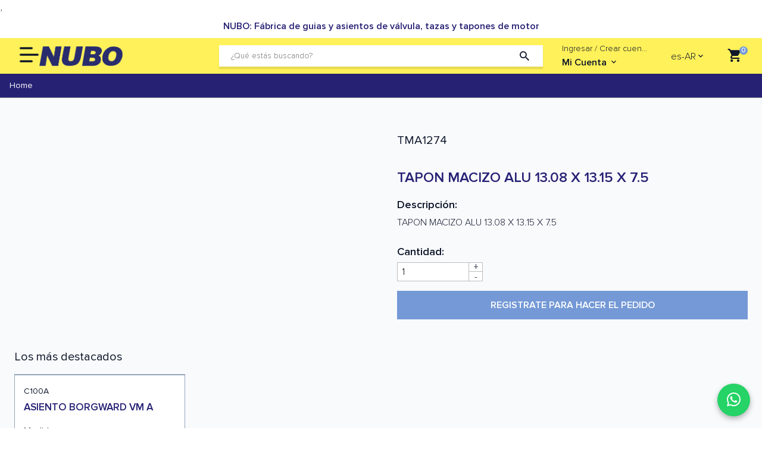

--- FILE ---
content_type: text/html; charset=utf-8
request_url: https://nubo.com.ar/Shop/tazas-y-tapones-tapones-tapones-macizos-aluminio/tapon-macizo-alu-13-08-x-13-15-x-7-5-std
body_size: 33071
content:

<!DOCTYPE html>
<html lang="es">
<head>

    
<meta charset="utf-8">
<meta name="viewport" content="width=device-width, initial-scale=1">

<title>NUBO  - TAPONES MACIZOS ALUMINIO - TAPON MACIZO ALU 13.08 x 13.15 x 7.5</title>
<meta name="description" content="TAPON MACIZO ALU 13.08 x 13.15 x 7.5">
<meta name="keywords" content="">
<meta name="robots" content="all">
<link rel="canonical" href="https://www.nubo.com.ar" />,

<!-- Facebook-->
<meta property="og:title" content="Nubo -  - TAPONES MACIZOS ALUMINIO - TAPON MACIZO ALU 13.08 x 13.15 x 7.5">
<meta property="og:description" content="TAPON MACIZO ALU 13.08 x 13.15 x 7.5">
<meta property="og:image" content="https://www.nubo.com.ar/Content/Images/logo.png">
<meta property="og:url" content="https://www.nubo.com.ar/shop/tazas-y-tapones-tapones-tapones-macizos-aluminio/tapon-macizo-alu-13-08-x-13-15-x-7-5-std">

<!-- Twitter -->
<meta name="twitter:title" content="Nubo -  - TAPONES MACIZOS ALUMINIO - TAPON MACIZO ALU 13.08 x 13.15 x 7.5">
<meta name="twitter:description" content="TAPON MACIZO ALU 13.08 x 13.15 x 7.5">
<meta name="twitter:image" content="https://www.nubo.com.ar/Content/Images/logo.png">
<meta name="twitter:card" content="summary_large_image">
    
    

    <!-- Global site tag (gtag.js) - Google Analytics -->
<script async src="https://www.googletagmanager.com/gtag/js?id=G-Z9FBG06V9C"></script>
<script>
  window.dataLayer = window.dataLayer || [];
  function gtag(){dataLayer.push(arguments);}
  gtag('js', new Date());

  gtag('config', 'G-Z9FBG06V9C');
</script>

<!-- Google Tag Manager -->
<script>(function(w,d,s,l,i){w[l]=w[l]||[];w[l].push({'gtm.start':
new Date().getTime(),event:'gtm.js'});var f=d.getElementsByTagName(s)[0],
j=d.createElement(s),dl=l!='dataLayer'?'&l='+l:'';j.async=true;j.src=
'https://www.googletagmanager.com/gtm.js?id='+i+dl;f.parentNode.insertBefore(j,f);
})(window,document,'script','dataLayer','GTM-5R52LGN');</script>
<!-- End Google Tag Manager -->

	
    <link rel="stylesheet" href="/Content/assets/css/jquery-ui.min.css" />
    <link rel="icon" type="image/x-icon" href="/Content/assets/images/favicon-nuevo.png">

    <link href="/Bundles/Styles?v=PQUn1l2tGXINvji2_ARLmkodgdtyj-euKwN1pKRlmTM1" rel="stylesheet"/>


    <link rel="stylesheet" href="/Content/assets/mmenu.css" />

    <!-- DESAROLLO JS -->
    <script src="/Scripts/jquery-3.6.0.js?v=2.5"></script>
    <script src="/Scripts/jquery-ui.js?v=2.5"></script>
    <script src="/Scripts/jquery.elevatezoom.js?v=2.5"></script>
    <script src="/Scripts/jquery.formatCurrency-1.4.0.js?v=2.5"></script>
    <script src="/Scripts/jquery.mask.js?v=2.5"></script>
    <script src="/Scripts/jquery.query-object.js?v=2.5"></script>
    <script src="/Scripts/lazyload.js?v=2.5"></script>
    <script src="/Scripts/swiper-bundle.js?v=2.5"></script>
    <script src="/Scripts/Shared/Tracking.js?v=2.5"></script>
    <script src="/Scripts/Shared/Layout.js?v=1.0@v"></script>
    <script src="/Scripts/Account/RepeatOrder.js?v=2.5"></script>
    <script src="/Scripts/mmenu.js"></script>
    <script src="/Scripts/Shared/Tracking.js"></script>
    <!-- PRODUCCIÓN JS -->
    

    <script src="https://www.google.com/recaptcha/api.js" defer></script>
</head>

<body>
	<!-- Google Tag Manager (noscript) -->
<noscript><iframe src="https://www.googletagmanager.com/ns.html?id=GTM-5R52LGN"
height="0" width="0" style="display:none;visibility:hidden"></iframe></noscript>
<!-- End Google Tag Manager (noscript) -->

	
    

<style>

    .navbar-mobile-grid {
        display: flex;
        align-items: center;
        justify-content: space-between;
    }
    .language-container{
        position:relative
    }
    .dropdown-language {
        margin-top: 5%;
        width: 80px;
        background-color: white;
        position: absolute;
        top: 30px;
        font-weight: 600;
        font-size:12px;
        z-index:100;
    }
    .dropdown-language li {
            padding: 5px 10px
    }

    
    .dropdown-language:before {
        content: "";
        position: absolute;
        z-index: 4;
        top: -12px;
        border-left: solid transparent 8px;
        border-right: solid transparent 8px;
        border-bottom: solid #fff 18px;
        left: calc(50% + -8.25px);
    }

    .navbar-account-title {
    max-width:145px
    }

    .green-whatsapp {
        position: fixed;
        bottom: 20px;
        right: 20px;
        z-index: 999;
    }

    .js-whatsapp {
        background: #25D366;
        color: #fff;
        font-size: 28px;
        width: 55px;
        height: 55px;
        border-radius: 50%;
        display: flex;
        align-items: center;
        justify-content: center;
        cursor: pointer;
        box-shadow: 0 4px 10px rgba(0, 0, 0, 0.3);
    }

    .whatsapp-popup {
        position: absolute;
        bottom: 70px;
        right: 0;
        background: white;
        width: 320px;
        border-radius: 10px;
        box-shadow: 0 10px 30px rgba(0,0,0,0.2);
        overflow: hidden;
        animation: fadeInUp 0.3s ease-in-out;
    }

    .whatsapp-popup__heading {
        background-color: #25D366;
        color: white;
        padding: 16px;
    }

    .whatsapp-popup__heading-title {
        font-weight: bold;
        font-size: 16px;
        margin-bottom: 5px;
    }

    .whatsapp-popup__heading-intro {
        font-size: 13px;
    }

    .whatsapp-popup__content {
        padding: 15px;
        font-size: 13px;
        color: #333;
    }

    .whatsapp-popup__content-title {
        font-size: 13px;
        margin-bottom: 10px;
    }

    .whatsapp-popup__content-list-item {
        background: #f9f9f9;
        border-radius: 8px;
        padding: 10px;
        margin-bottom: 10px;
        display: flex;
        justify-content: space-between;
        align-items: center;
        transition: background 0.2s;
    }

        .whatsapp-popup__content-list-item:hover {
            background: #e6f5eb;
        }

        .whatsapp-popup__content-list-item a {
            display: flex;
            align-items: center;
            justify-content: space-between;
            text-decoration: none;
            color: #333;
            width: 100%;
        }

    .wpp-card-icon {
        color: #25D366;
        font-size: 20px;
    }



</style>

<div class="site">

    <!-- Navigation Sidebar -->




<div class="nav-sidebar" id="nav" style="display:none">
    <div class="container" style="background-color:white; position:relative;">
        <div class="nav-sidebar-top">
            <div class="nav-sidebar-top-search">
                <input type="text" class="js-search-mobile-input" placeholder="&#191;Qu&#233; est&#225;s buscando?" value="" style="color:black;">
                
            </div>
        </div>

        <ul class="nav-sidebar-links">
            <li>
                <a>Productos</a>
                <ul class="nav-sidebar-links" style="background-color:white">
                                <li>
                                    <a href="/Shop/guias-de-valvula">GU&#205;AS DE V&#193;LVULA</a>
                                    <ul class="nav-sidebar-links" style="background-color:white">

                                            <li>
                                                <a href="/Shop/guias-de-valvula-guias-de-valvula-de-fundicion-gris">GUIAS DE VALVULA DE FUNDICION GRIS</a>


                                            </li>
                                            <li>
                                                <a href="/Shop/guias-de-valvula-guias-de-valvula-de-bronce">GUIAS DE VALVULA DE BRONCE</a>


                                            </li>
                                        <li>
                                            <a href="/Shop/guias-de-valvula">Ver todo</a>
                                        </li>
                                    </ul>

                                </li>
                                <li>
                                    <a href="/Shop/asientos-de-valvula">ASIENTOS DE VALVULA</a>
                                </li>
                                <li>
                                    <a href="/Shop/tazas-y-tapones">TAZAS Y TAPONES</a>
                                    <ul class="nav-sidebar-links" style="background-color:white">

                                            <li>
                                                <a href="/Shop/tazas-y-tapones-tapones">TAPONES</a>

                                                    <ul class="nav-sidebar-links" style="background-color:white">
                                                            <li><a href="/Shop/tazas-y-tapones-tapones-tapones-macizos-aluminio">TAPONES MACIZOS ALUMINIO</a></li>
                                                            <li><a href="/Shop/tazas-y-tapones-tapones-tapones-pernitos-hierro">TAPONES PERNITOS HIERRO</a></li>
                                                            <li><a href="/Shop/tazas-y-tapones-tapones-tapones-roscados-de-hierro">TAPONES ROSCADOS DE HIERRO</a></li>
                                                            <li><a href="/Shop/tazas-y-tapones-tapones-tapones-roscados-de-bronce">TAPONES ROSCADOS DE BRONCE</a></li>
                                                            <li><a href="/Shop/tazas-y-tapones-tapones-tapones-varios">TAPONES VARIOS</a></li>
                                                    </ul>

                                            </li>
                                            <li>
                                                <a href="/Shop/tazas-y-tapones-tazas-de-block">TAZAS DE BLOCK</a>

                                                    <ul class="nav-sidebar-links" style="background-color:white">
                                                            <li><a href="/Shop/tazas-y-tapones-tazas-de-block-tacitas-de-block-de-bronce">TACITAS DE BLOCK DE BRONCE</a></li>
                                                            <li><a href="/Shop/tazas-y-tapones-tazas-de-block-tacitas-de-block-de-hierro">TACITAS DE BLOCK DE HIERRO</a></li>
                                                            <li><a href="/Shop/tazas-y-tapones-tazas-de-block-tacitas-de-block-de-a-inoxidable">TACITAS DE BLOCK DE A INOXIDABLE</a></li>
                                                    </ul>

                                            </li>
                                            <li>
                                                <a href="/Shop/tazas-y-tapones-tapones-de-expansin">TAPONES DE EXPANSI&#211;N</a>

                                                    <ul class="nav-sidebar-links" style="background-color:white">
                                                            <li><a href="/Shop/tazas-y-tapones-tapones-de-expansin-tapon-expansion-de-bronce">TAPON EXPANSION DE BRONCE</a></li>
                                                            <li><a href="/Shop/tazas-y-tapones-tapones-de-expansin-tapon-expansion-de-hierro">TAPON EXPANSION DE HIERRO</a></li>
                                                            <li><a href="/Shop/tazas-y-tapones-tapones-de-expansin-tapon-expansion-de-a-inoxidable">TAPON EXPANSION DE A INOXIDABLE</a></li>
                                                    </ul>

                                            </li>
                                        <li>
                                            <a href="/Shop/tazas-y-tapones">Ver todo</a>
                                        </li>
                                    </ul>

                                </li>
                                <li>
                                    <a href="/Shop/juegos-completos-de-tazas-y-tapones">JUEGOS COMPLETOS DE TAZAS Y TAPONES</a>
                                    <ul class="nav-sidebar-links" style="background-color:white">

                                            <li>
                                                <a href="/Shop/juegos-completos-de-tazas-y-tapones-juego-completo-de-tapones-de-hierro">JUEGO COMPLETO DE TAPONES DE HIERRO</a>


                                            </li>
                                            <li>
                                                <a href="/Shop/juegos-completos-de-tazas-y-tapones-juego-completo-de-tapones-de-bronce">JUEGO COMPLETO DE TAPONES DE BRONCE</a>


                                            </li>
                                            <li>
                                                <a href="/Shop/juegos-completos-de-tazas-y-tapones-juego-completo-de-tapones-de-a-inoxidable">JUEGO COMPLETO DE TAPONES DE A INOXIDABLE</a>


                                            </li>
                                        <li>
                                            <a href="/Shop/juegos-completos-de-tazas-y-tapones">Ver todo</a>
                                        </li>
                                    </ul>

                                </li>
                                <li>
                                    <a href="/Shop/pastillas">PASTILLAS</a>
                                </li>
                    
                </ul>
            </li>
            <li><a href="/Empresa">Empresa</a></li>
            <li><a href="/Institucional/NuboAlMundo">Nubo al Mundo</a></li>
            <li><a href="/Institucional/NuboCompeticion">Nubo Competicion
</a></li>
            <li><a href="/Institucional/Faq">Preguntas Frecuentes</a></li>
            <li><a href="/Contacto">Contacto</a></li>
        </ul>


        <ul class="nav-sidebar-actions" style="width:100%; display:flex; justify-content:center; position:absolute; bottom:0;">
            <li><a href="/Account/LogIn" style="color:white!important"><i class="mdi mdi-login"></i> Ingresar</a></li>
            <li><a href="/Account/Register" style="color:white!important"><i class="mdi mdi-plus-circle"></i> Regístrate</a></li>
        </ul>
    </div>

</div>




    <!-- Cart Sidebar -->
    <div class="cart-sidebar">
        <div class="container js-cart-sidebar">
        </div>
    </div>

    <div class="site-wrap">
        <!-- Header -->
        <header class="site-head">

            <div class="promobar">
                <div class="promobar-container container-025">
                    <div class="marquee js-promo-bar">
                        NUBO: F&#225;brica de guias y asientos de v&#225;lvula, tazas y tapones de motor
                    </div>
                </div>
            </div>


            <nav class="navbar">
                <div class="navbar-container">
                    <div class="navbar-grid">
                        <div class="navbar-brand">
                            
                            <a href="#nav">
                                <img class="navbar-menu-toggle" src="/Content/assets/images/HeaderMenu.svg" width="34" height="26" draggable="false" alt="Abrir menu" />
                            </a>
                            <a href="/">
                                <img src="/Content/assets/images/logo-nubo.png" width="140" style="margin-top: 10px" draggable="false" alt="Nubo" />
                            </a>
                        </div>

                        <!-- Navbar Search-->
                        <div class="navbar-search">
                            <div class="navbar-search-field">
                                <input id="DataForButtonSearch" type="hidden" value="" />
                                
                                <input type="search" class="js-search-input" value="" placeholder="&#191;Qu&#233; est&#225;s buscando?" onblur="$('.js-search-input').val('');" onkeyup="$('#DataForButtonSearch').val($('.js-search-input').val());" />
                                <a href="#" class="mdi mdi-magnify"></a>
                            </div>
                        </div>

                        <!-- Navbar Actions -->
                        <div class="navbar-actions">
                                <div class="navbar-account">
                                    <div class="navbar-account-title">Ingresar / Crear cuenta</div>
                                    <a class="navbar-account-sub" href="#" onclick="OpenNavbarTooltip();">Mi Cuenta <span class="mdi mdi-chevron-down"></span></a>

                                    <div class="navbar-tooltip js-navbar-tooltip login-tooltip">
                                    </div>
                                </div>

                            <div class="language-container">
                                
                                <a class="current-lang" href="#"></a><span class="mdi mdi-chevron-down show-languages"></span><span class="mdi mdi-chevron-up hid-languages hidden"></span>
                                <ul class="dropdown-language hidden">
                                    <li><a href="" class="setLang" data-lang="es-AR">Espa&#241;ol</a></li>
                                    <li><a href="" class="setLang" data-lang="en-US">Ingl&#233;s</a></li>
                                </ul>
                                
                            </div>
                            <div class="navbar-cart">
                                <a href="#" onclick="toggleCartSidebar();">
                                    <div class="navbar-cart-icon mdi mdi-cart">
                                        <span class="navbar-cart-count js-cart-count">0</span>
                                    </div>
                                    
                                </a>
                            </div>
                        </div>
                    </div>
                </div>
            </nav>

            <nav class="navbar-mobile">
                <div class="navbar-mobile-container">
                    <div class="navbar-mobile-grid">

                        <div class="navbar-mobile-toggle">
                            <a href="#nav"   style="display:flex;">
                                <img class="navbar-menu-toggle" src="/Content/assets/images/HeaderMenu.svg" width="24" height="26" draggable="false" alt="Abrir menu">
                            </a>
                        </div>

                        <div class="navbar-mobile-brand flow-x-0500">
                            <a href="/">
                                <img src="/Content/assets/images/logo-nubo.png" width="140" style="margin-top: 10px" draggable="false" alt="Nubo" />
                            </a>
                        </div>

                        <div class="language-container">
                            
                            <a class="current-lang" href="#"></a><span class="mdi mdi-chevron-down show-languages"></span><span class="mdi mdi-chevron-up hid-languages hidden"></span>
                            <ul class="dropdown-language hidden">
                                <li><a href="" class="setLang" data-lang="es-AR">Espa&#241;ol</a></li>
                                <li><a href="" class="setLang" data-lang="en-US">Ingl&#233;s</a></li>
                            </ul>
                            
                        </div>

                        <div class="navbar-mobile-cart">
                            <a href="#" onclick="toggleCartSidebar();">
                                <div class="navbar-cart-icon mdi mdi-cart">
                                    <span class="navbar-cart-count js-cart-count">0</span>
                                </div>
                            </a>
                        </div>
                    </div>
                </div>
            </nav>
        </header>
        <!-- End Header-->

        <main class="main-content">
            <div class="site-overlay"></div>

            






<div class="site-breadcrumb border-bottom">
    <div class="site-breadcrumb-container">
        <ul class="site-breadcrumb-list">
            <li><a href="/">Home</a></li>
        </ul>
    </div>
</div>

<div class="product-detail-container">
    <input type="hidden" id="productId" value="18077">

    <div class="product-detail js-product-detail">
        <!-- Product Featured Image -->
        <div class="product-featured-image">

            <!-- Product Image Slider -->
            <div class="swiper swiper-lazy product-featured-slider">
                <div class="swiper-wrapper">
                </div>
            </div>
        </div>

        <!-- Product Information -->
        <div class="product-info">
            <div class="product-info-content">
                <div class="product-top">
                    <div class="product-code">TMA1274</div>
                    <div class="product-title">TAPON MACIZO ALU 13.08 x 13.15 x 7.5</div>
                </div>

                <div class="product-desc">
                    <div class="product-desc-title">Descripci&#243;n:</div>
                    <div class="product-desc-content">TAPON MACIZO ALU 13.08 x 13.15 x 7.5</div>
                </div>


                <div class="product-quantity">
                    <span class="product-quantity-title">Cantidad:</span>
                    <div class="product-quantity-selector">
                        <input class="js-qty" type="number" value="1" min="0" max="100">
                        <div class="product-quantity-selector-btns">
                            <a href="#" class="js-plus plus">+</a>
                            <a href="#" class="js-minus minus">-</a>
                        </div>
                    </div>
                </div>

                    <a class="product-add-to-cart-btn" href="/Account/Register">Registrate para hacer el pedido</a>            </div>

            
        </div>
    </div>

    <!-- Outstanding Products -->
    <div class="related-products">
        <div class="related-products-title">Los m&#225;s destacados</div>

<div class="grid">
        <div class="product">
            <div class="product-img">
            </div>

            <div class="product-info">
                <div class="product-code">C100A</div>
                <div class="product-title">ASIENTO BORGWARD VM A</div>
                
                
                    <div class="product-sizes">
                        <div class="product-sizes-title">Medidas:</div>

                        <select class="product-sizes-selector">
                                <option value="16702">STD</option>
                                <option value="16705">010</option>
                                <option value="16704">005</option>
                                <option value="16703">003</option>
                        </select>
                    </div>
                                    <div class="btn product-btn">
                        <a href="/Account/Register" class="product-add-to-cart" product-id="16702">Registrate para hacer el pedido</a>
                    </div>
            </div>
        </div>
</div>
    </div>
</div>

<template id="SizeItemTemplate" class="display: none;">
    <li class="size-item js-size" data-size-id="{Id}">
        <span>{Name}</span>
    </li>
</template>



            <div class="green-whatsapp">
                <a class="js-whatsapp normal" onclick="toggleWppPopup()">
                    <i class="mdi mdi-whatsapp"></i>
                </a>

                <div class="whatsapp-popup normal" id="popupWpp" style="display:none;">
                    <div class="whatsapp-popup__heading">
                        <div class="whatsapp-popup__heading-title">
                            <i class="mdi mdi-whatsapp"></i> Nubo
                        </div>
                        
                    </div>

                    <div class="whatsapp-popup__content">
                        

                        <div class="whatsapp-popup__content-list">
                            <!-- Argentina -->
                            <div class="whatsapp-popup__content-list-item">
                                <a href="https://api.whatsapp.com/send?phone=5491162391617&text=%C2%A1Hola%2C%20Nubo!" target="_blank">
                                    <div class="wpp-card-icon"><i class="mdi mdi-whatsapp"></i></div>
                                    <div class="name">Desde Argentina</div>
                                    <div class="wpp-card-icon"><i class="mdi mdi-whatsapp"></i></div>
                                </a>
                            </div>
                            <!-- Exterior -->
                            <div class="whatsapp-popup__content-list-item">
                                <a href="https://api.whatsapp.com/send?phone=5491122906210&text=%C2%A1Hello%2C%20Nubo!" target="_blank">
                                    <div class="wpp-card-icon"><i class="mdi mdi-whatsapp"></i></div>
                                    <div class="name">Desde el Exterior</div>
                                    <div class="wpp-card-icon"><i class="mdi mdi-whatsapp"></i></div>
                                </a>
                            </div>
                        </div>
                    </div>
                </div>
            </div>

        </main>

        
<style>
    .footer-contact {
        background-color: #f9f9f9;
        padding: 20px 0;
        font-size: 14px;
        color: #333;
        text-align: center; 
    }

    .contact-wrapper {
        display: flex;
        justify-content: center; 
        flex-wrap: wrap;
        gap: 60px; 
        max-width: 800px;
        margin: 0 auto; 
    }

    .contact-block {
        min-width: 220px;
    }

        .contact-block p {
            margin: 6px 0;
        }

        .contact-block i {
            margin-right: 8px;
            vertical-align: middle;
        }

        .contact-block a {
            color: #333;
            text-decoration: none;
        }

            .contact-block a:hover {
                text-decoration: underline;
            }


            @media (max-width: 768px) {
    .contact-wrapper {
        flex-direction: column;
        align-items: center;
        text-align: center;
    }

    .contact-block {
        min-width: unset;
    }
}


</style>

<footer class="footer">
    <div class="footer-social">
        <div class="footer-container">
            <div class="footer-social-title">&#161;Seguinos en nuestras redes!</div>

            <div class="footer-social-icons">
                <a href="https://www.facebook.com/nuboarg" class="mdi mdi-facebook" target="_blank"></a>
                <a href="https://www.instagram.com/Nubo.srl" class="mdi mdi-instagram" target="_blank"></a>
            </div>
        </div>
    </div>

    <div class="footer-contact">
        <div class="footer-container contact-wrapper">
            <div class="contact-block">
                <p><strong>Desde Argentina</strong></p>
                <p>
                    <i class="mdi mdi-whatsapp"></i> <a href="https://wa.me/5491162391617?text=%C2%A1Hola%2C%20Nubo!" target="_blank">+54 9 11 6239-1617</a>
                </p>
                <p><i class="mdi mdi-email-outline"></i> <a href="mailto:ventas@nubo.com.ar">ventas@nubo.com.ar</a></p>
            </div>
            <div class="contact-block">
                <p><strong>Desde el exterior</strong></p>
                <p>
                    <i class="mdi mdi-whatsapp"></i><a href="https://wa.me/5491122906210?text=%C2%A1Hello%2C%20Nubo!" target="_blank">+54 9 11 2290-6210</a>
                </p>
                <p><i class="mdi mdi-email-outline"></i> <a href="mailto:comex@nubo.com.ar">comex@nubo.com.ar</a></p>
            </div>
        </div>
    </div>

    <div class="footer-links">
        <ul class="footer-container">
            <li><a href="/Shop">Productos</a></li>
            <li><a href="/Empresa">Empresa</a></li>
            <li><a href="/Institucional/NuboAlMundo">Nubo al Mundo</a></li>
            <li><a href="/Institucional/NuboCompeticion">Nubo Competicion
</a></li>
            <li><a href="/Institucional/Faq">Preguntas Frecuentes</a></li>
            <li><a href="/Contacto">Contacto</a></li>
        </ul>
    </div>

    <div class="footer-copyright">
        <div class="footer-container">
            <span>Copyright Nubo 2026. Todos los derechos reservados</span>
            <span>DEVELOPED BY <a class="footer-copyright-link" href="https://www.nextcommerce.com.ar" target="_blank" rel="noopener">NEXTCOMMERCE</a></span>
        </div>
    </div>
</footer>


    </div>
</div>


<script src="/Scripts/iziToast.js">

</script>

<script>
    function toggleWppPopup() {
        const popup = document.getElementById("popupWpp");
        popup.style.display = (popup.style.display === "block") ? "none" : "block";
    }


    var MultiLanguage = MultiLanguage || {};

    MultiLanguage.createNameSpace = function (namespace) {
        //get the namespace string and split it
        var namespaceArr = namespace.split('.');
        var parent = MultiLanguage;

        // excluding the parent
        if (namespaceArr[0] === 'MultiLanguage') {
            namespaceArr = namespaceArr.slice(1);
        }

        // loop through the array and create a nested namespace 
        for (var i = 0; i < namespaceArr.length; i++) {

            var partname = namespaceArr[i];

            // check if the current parent already has the namespace declared
            // if it isn't, then create it
            if (typeof parent[partname] === 'undefined') {
                parent[partname] = {};
            }

            // get a reference to the deepest element in the hierarchy so far
            parent = parent[partname];
        }
        //  empty namespaces created and can be used.
        return parent;
    };

    MultiLanguage.createNameSpace("MultiLanguage.Cookies");

    MultiLanguage.Cookies.getCookie = function (ck_name) {
        var ck_value = document.cookie;
        var ck_start = ck_value.indexOf(" " + ck_name + "=");
        if (ck_start == -1) {
            ck_start = ck_value.indexOf(ck_name + "=");
        }
        if (ck_start == -1) {
            ck_value = null;
        } else {
            ck_start = ck_value.indexOf("=", ck_start) + 1;
            var ck_end = ck_value.indexOf(";", ck_start);
            if (ck_end == -1) {
                ck_end = ck_value.length;
            }
            ck_value = unescape(ck_value.substring(ck_start, ck_end));
        }
        return ck_value;
    };

    MultiLanguage.Cookies.setCookie = function (ck_name, value, exdays) {
        debugger;
        var exdate = new Date();
        exdate.setDate(exdate.getDate() + exdays);
        var ck_value = escape(value) + ((exdays == null) ? "" : "; path=/;expires=" + exdate.toUTCString());
        document.cookie = ck_name + "=" + ck_value;
    };

    $(".show-languages").click(function () {
        $(".dropdown-language").removeClass("hidden");
        $(".hid-languages").removeClass("hidden");
        $(".show-languages").addClass("hidden");
    })

    $(".hid-languages").click(function () {
        $(".dropdown-language").addClass("hidden");
        $(".hid-languages").addClass("hidden");
        $(".show-languages").removeClass("hidden");

    })

    
    var lang = MultiLanguage.Cookies.getCookie("LangForMultiLanguage");
    if (lang == null) {
        lang = 'es-AR';
    }

    //$(".setLang[data-lang='" + lang + "'] img").css("border", "2px solid #00ff21");
    $(".current-lang").text(lang);

    $(".setLang").on("click", function (event) {
        var lang = $(this).attr("data-lang");
        MultiLanguage.Cookies.setCookie("LangForMultiLanguage", lang, 30);
        location.reload(true);
    });

</script>



    <script>
        $(document).ready(function () {
            GATrackViewProduct("18077", "TAPON MACIZO ALU 13.08 x 13.15 x 7.5", "47.00", "TAPONES MACIZOS ALUMINIO");
        });
    </script>


    

    <script type="text/javascript"> 
        new Mmenu(
            "#nav",
            {
                offCanvas: {
                    position: "left-front",
                },
                navbars: {
                    content: ["prev", "title"],
                },
            },
            {}
        ); </script>
</body>
</html>

--- FILE ---
content_type: text/html; charset=utf-8
request_url: https://nubo.com.ar/ShoppingCart/GetCartSidebar?_=1769549801785
body_size: 647
content:

<div class="cart-sidebar-top">
    <div class="cart-sidebar-top-title"><a href="#" class="mdi mdi-cart-outline"></a>Carrito</div>
    <a href="#" class="mdi mdi-close font-s-1500" onclick="toggleCartSidebar();"></a>
</div>

    <div class="cart-sidebar-products empty">
        <div class="empty-cart flow-y-1000">
            <span class="empty-cart-title">Tu carrito est&#225; vac&#237;o</span>
            <p class="empty-cart-desc">A&#250;n no tenes art&#237;culos en tu carrito de compra. Hac&#233; click aca para seguir comprando.</p>
            <a class="empty-cart-btn" href="/Shop">Elegir productos</a>
        </div>
    </div>
    <div class="cart-sidebar-bottom">
        <div class="cart-sidebar-info">
            <div class="total-title">Productos</div>
            
        </div>
    </div>


--- FILE ---
content_type: text/css; charset=utf-8
request_url: https://nubo.com.ar/Bundles/Styles?v=PQUn1l2tGXINvji2_ARLmkodgdtyj-euKwN1pKRlmTM1
body_size: 452739
content:
/*! jQuery UI - v1.12.1 - 2016-09-14
* http://jqueryui.com
* Includes: core.css, accordion.css, autocomplete.css, menu.css, button.css, controlgroup.css, checkboxradio.css, datepicker.css, dialog.css, draggable.css, resizable.css, progressbar.css, selectable.css, selectmenu.css, slider.css, sortable.css, spinner.css, tabs.css, tooltip.css, theme.css
* To view and modify this theme, visit http://jqueryui.com/themeroller/?bgShadowXPos=&bgOverlayXPos=&bgErrorXPos=&bgHighlightXPos=&bgContentXPos=&bgHeaderXPos=&bgActiveXPos=&bgHoverXPos=&bgDefaultXPos=&bgShadowYPos=&bgOverlayYPos=&bgErrorYPos=&bgHighlightYPos=&bgContentYPos=&bgHeaderYPos=&bgActiveYPos=&bgHoverYPos=&bgDefaultYPos=&bgShadowRepeat=&bgOverlayRepeat=&bgErrorRepeat=&bgHighlightRepeat=&bgContentRepeat=&bgHeaderRepeat=&bgActiveRepeat=&bgHoverRepeat=&bgDefaultRepeat=&iconsHover=url(%22images%2Fui-icons_555555_256x240.png%22)&iconsHighlight=url(%22images%2Fui-icons_777620_256x240.png%22)&iconsHeader=url(%22images%2Fui-icons_444444_256x240.png%22)&iconsError=url(%22images%2Fui-icons_cc0000_256x240.png%22)&iconsDefault=url(%22images%2Fui-icons_777777_256x240.png%22)&iconsContent=url(%22images%2Fui-icons_444444_256x240.png%22)&iconsActive=url(%22images%2Fui-icons_ffffff_256x240.png%22)&bgImgUrlShadow=&bgImgUrlOverlay=&bgImgUrlHover=&bgImgUrlHighlight=&bgImgUrlHeader=&bgImgUrlError=&bgImgUrlDefault=&bgImgUrlContent=&bgImgUrlActive=&opacityFilterShadow=Alpha(Opacity%3D30)&opacityFilterOverlay=Alpha(Opacity%3D30)&opacityShadowPerc=30&opacityOverlayPerc=30&iconColorHover=%23555555&iconColorHighlight=%23777620&iconColorHeader=%23444444&iconColorError=%23cc0000&iconColorDefault=%23777777&iconColorContent=%23444444&iconColorActive=%23ffffff&bgImgOpacityShadow=0&bgImgOpacityOverlay=0&bgImgOpacityError=95&bgImgOpacityHighlight=55&bgImgOpacityContent=75&bgImgOpacityHeader=75&bgImgOpacityActive=65&bgImgOpacityHover=75&bgImgOpacityDefault=75&bgTextureShadow=flat&bgTextureOverlay=flat&bgTextureError=flat&bgTextureHighlight=flat&bgTextureContent=flat&bgTextureHeader=flat&bgTextureActive=flat&bgTextureHover=flat&bgTextureDefault=flat&cornerRadius=3px&fwDefault=normal&ffDefault=Arial%2CHelvetica%2Csans-serif&fsDefault=1em&cornerRadiusShadow=8px&thicknessShadow=5px&offsetLeftShadow=0px&offsetTopShadow=0px&opacityShadow=.3&bgColorShadow=%23666666&opacityOverlay=.3&bgColorOverlay=%23aaaaaa&fcError=%235f3f3f&borderColorError=%23f1a899&bgColorError=%23fddfdf&fcHighlight=%23777620&borderColorHighlight=%23dad55e&bgColorHighlight=%23fffa90&fcContent=%23333333&borderColorContent=%23dddddd&bgColorContent=%23ffffff&fcHeader=%23333333&borderColorHeader=%23dddddd&bgColorHeader=%23e9e9e9&fcActive=%23ffffff&borderColorActive=%23003eff&bgColorActive=%23007fff&fcHover=%232b2b2b&borderColorHover=%23cccccc&bgColorHover=%23ededed&fcDefault=%23454545&borderColorDefault=%23c5c5c5&bgColorDefault=%23f6f6f6
* Copyright jQuery Foundation and other contributors; Licensed MIT */

.ui-helper-hidden{display:none}.ui-helper-hidden-accessible{border:0;clip:rect(0 0 0 0);height:1px;margin:-1px;overflow:hidden;padding:0;position:absolute;width:1px}.ui-helper-reset{margin:0;padding:0;border:0;outline:0;line-height:1.3;text-decoration:none;font-size:100%;list-style:none}.ui-helper-clearfix:before,.ui-helper-clearfix:after{content:"";display:table;border-collapse:collapse}.ui-helper-clearfix:after{clear:both}.ui-helper-zfix{width:100%;height:100%;top:0;left:0;position:absolute;opacity:0;filter:Alpha(Opacity=0)}.ui-front{z-index:100}.ui-state-disabled{cursor:default!important;pointer-events:none}.ui-icon{display:inline-block;vertical-align:middle;margin-top:-.25em;position:relative;text-indent:-99999px;overflow:hidden;background-repeat:no-repeat}.ui-widget-icon-block{left:50%;margin-left:-8px;display:block}.ui-widget-overlay{position:fixed;top:0;left:0;width:100%;height:100%}.ui-accordion .ui-accordion-header{display:block;cursor:pointer;position:relative;margin:2px 0 0 0;padding:.5em .5em .5em .7em;font-size:100%}.ui-accordion .ui-accordion-content{padding:1em 2.2em;border-top:0;overflow:auto}.ui-autocomplete{position:absolute;top:0;left:0;cursor:default}.ui-menu{list-style:none;padding:0;margin:0;display:block;outline:0}.ui-menu .ui-menu{position:absolute}.ui-menu .ui-menu-item{margin:0;cursor:pointer;list-style-image:url("[data-uri]")}.ui-menu .ui-menu-item-wrapper{position:relative;padding:3px 1em 3px .4em}.ui-menu .ui-menu-divider{margin:5px 0;height:0;font-size:0;line-height:0;border-width:1px 0 0 0}.ui-menu .ui-state-focus,.ui-menu .ui-state-active{margin:-1px}.ui-menu-icons{position:relative}.ui-menu-icons .ui-menu-item-wrapper{padding-left:2em}.ui-menu .ui-icon{position:absolute;top:0;bottom:0;left:.2em;margin:auto 0}.ui-menu .ui-menu-icon{left:auto;right:0}.ui-button{padding:.4em 1em;display:inline-block;position:relative;line-height:normal;margin-right:.1em;cursor:pointer;vertical-align:middle;text-align:center;-webkit-user-select:none;-moz-user-select:none;-ms-user-select:none;user-select:none;overflow:visible}.ui-button,.ui-button:link,.ui-button:visited,.ui-button:hover,.ui-button:active{text-decoration:none}.ui-button-icon-only{width:2em;box-sizing:border-box;text-indent:-9999px;white-space:nowrap}input.ui-button.ui-button-icon-only{text-indent:0}.ui-button-icon-only .ui-icon{position:absolute;top:50%;left:50%;margin-top:-8px;margin-left:-8px}.ui-button.ui-icon-notext .ui-icon{padding:0;width:2.1em;height:2.1em;text-indent:-9999px;white-space:nowrap}input.ui-button.ui-icon-notext .ui-icon{width:auto;height:auto;text-indent:0;white-space:normal;padding:.4em 1em}input.ui-button::-moz-focus-inner,button.ui-button::-moz-focus-inner{border:0;padding:0}.ui-controlgroup{vertical-align:middle;display:inline-block}.ui-controlgroup > .ui-controlgroup-item{float:left;margin-left:0;margin-right:0}.ui-controlgroup > .ui-controlgroup-item:focus,.ui-controlgroup > .ui-controlgroup-item.ui-visual-focus{z-index:9999}.ui-controlgroup-vertical > .ui-controlgroup-item{display:block;float:none;width:100%;margin-top:0;margin-bottom:0;text-align:left}.ui-controlgroup-vertical .ui-controlgroup-item{box-sizing:border-box}.ui-controlgroup .ui-controlgroup-label{padding:.4em 1em}.ui-controlgroup .ui-controlgroup-label span{font-size:80%}.ui-controlgroup-horizontal .ui-controlgroup-label + .ui-controlgroup-item{border-left:none}.ui-controlgroup-vertical .ui-controlgroup-label + .ui-controlgroup-item{border-top:none}.ui-controlgroup-horizontal .ui-controlgroup-label.ui-widget-content{border-right:none}.ui-controlgroup-vertical .ui-controlgroup-label.ui-widget-content{border-bottom:none}.ui-controlgroup-vertical .ui-spinner-input{width:75%;width:calc( 100% - 2.4em )}.ui-controlgroup-vertical .ui-spinner .ui-spinner-up{border-top-style:solid}.ui-checkboxradio-label .ui-icon-background{box-shadow:inset 1px 1px 1px #ccc;border-radius:.12em;border:none}.ui-checkboxradio-radio-label .ui-icon-background{width:16px;height:16px;border-radius:1em;overflow:visible;border:none}.ui-checkboxradio-radio-label.ui-checkboxradio-checked .ui-icon,.ui-checkboxradio-radio-label.ui-checkboxradio-checked:hover .ui-icon{background-image:none;width:8px;height:8px;border-width:4px;border-style:solid}.ui-checkboxradio-disabled{pointer-events:none}.ui-datepicker{width:17em;padding:.2em .2em 0;display:none}.ui-datepicker .ui-datepicker-header{position:relative;padding:.2em 0}.ui-datepicker .ui-datepicker-prev,.ui-datepicker .ui-datepicker-next{position:absolute;top:2px;width:1.8em;height:1.8em}.ui-datepicker .ui-datepicker-prev-hover,.ui-datepicker .ui-datepicker-next-hover{top:1px}.ui-datepicker .ui-datepicker-prev{left:2px}.ui-datepicker .ui-datepicker-next{right:2px}.ui-datepicker .ui-datepicker-prev-hover{left:1px}.ui-datepicker .ui-datepicker-next-hover{right:1px}.ui-datepicker .ui-datepicker-prev span,.ui-datepicker .ui-datepicker-next span{display:block;position:absolute;left:50%;margin-left:-8px;top:50%;margin-top:-8px}.ui-datepicker .ui-datepicker-title{margin:0 2.3em;line-height:1.8em;text-align:center}.ui-datepicker .ui-datepicker-title select{font-size:1em;margin:1px 0}.ui-datepicker select.ui-datepicker-month,.ui-datepicker select.ui-datepicker-year{width:45%}.ui-datepicker table{width:100%;font-size:.9em;border-collapse:collapse;margin:0 0 .4em}.ui-datepicker th{padding:.7em .3em;text-align:center;font-weight:bold;border:0}.ui-datepicker td{border:0;padding:1px}.ui-datepicker td span,.ui-datepicker td a{display:block;padding:.2em;text-align:right;text-decoration:none}.ui-datepicker .ui-datepicker-buttonpane{background-image:none;margin:.7em 0 0 0;padding:0 .2em;border-left:0;border-right:0;border-bottom:0}.ui-datepicker .ui-datepicker-buttonpane button{float:right;margin:.5em .2em .4em;cursor:pointer;padding:.2em .6em .3em .6em;width:auto;overflow:visible}.ui-datepicker .ui-datepicker-buttonpane button.ui-datepicker-current{float:left}.ui-datepicker.ui-datepicker-multi{width:auto}.ui-datepicker-multi .ui-datepicker-group{float:left}.ui-datepicker-multi .ui-datepicker-group table{width:95%;margin:0 auto .4em}.ui-datepicker-multi-2 .ui-datepicker-group{width:50%}.ui-datepicker-multi-3 .ui-datepicker-group{width:33.3%}.ui-datepicker-multi-4 .ui-datepicker-group{width:25%}.ui-datepicker-multi .ui-datepicker-group-last .ui-datepicker-header,.ui-datepicker-multi .ui-datepicker-group-middle .ui-datepicker-header{border-left-width:0}.ui-datepicker-multi .ui-datepicker-buttonpane{clear:left}.ui-datepicker-row-break{clear:both;width:100%;font-size:0}.ui-datepicker-rtl{direction:rtl}.ui-datepicker-rtl .ui-datepicker-prev{right:2px;left:auto}.ui-datepicker-rtl .ui-datepicker-next{left:2px;right:auto}.ui-datepicker-rtl .ui-datepicker-prev:hover{right:1px;left:auto}.ui-datepicker-rtl .ui-datepicker-next:hover{left:1px;right:auto}.ui-datepicker-rtl .ui-datepicker-buttonpane{clear:right}.ui-datepicker-rtl .ui-datepicker-buttonpane button{float:left}.ui-datepicker-rtl .ui-datepicker-buttonpane button.ui-datepicker-current,.ui-datepicker-rtl .ui-datepicker-group{float:right}.ui-datepicker-rtl .ui-datepicker-group-last .ui-datepicker-header,.ui-datepicker-rtl .ui-datepicker-group-middle .ui-datepicker-header{border-right-width:0;border-left-width:1px}.ui-datepicker .ui-icon{display:block;text-indent:-99999px;overflow:hidden;background-repeat:no-repeat;left:.5em;top:.3em}.ui-dialog{position:absolute;top:0;left:0;padding:.2em;outline:0}.ui-dialog .ui-dialog-titlebar{padding:.4em 1em;position:relative}.ui-dialog .ui-dialog-title{float:left;margin:.1em 0;white-space:nowrap;width:90%;overflow:hidden;text-overflow:ellipsis}.ui-dialog .ui-dialog-titlebar-close{position:absolute;right:.3em;top:50%;width:20px;margin:-10px 0 0 0;padding:1px;height:20px}.ui-dialog .ui-dialog-content{position:relative;border:0;padding:.5em 1em;background:none;overflow:auto}.ui-dialog .ui-dialog-buttonpane{text-align:left;border-width:1px 0 0 0;background-image:none;margin-top:.5em;padding:.3em 1em .5em .4em}.ui-dialog .ui-dialog-buttonpane .ui-dialog-buttonset{float:right}.ui-dialog .ui-dialog-buttonpane button{margin:.5em .4em .5em 0;cursor:pointer}.ui-dialog .ui-resizable-n{height:2px;top:0}.ui-dialog .ui-resizable-e{width:2px;right:0}.ui-dialog .ui-resizable-s{height:2px;bottom:0}.ui-dialog .ui-resizable-w{width:2px;left:0}.ui-dialog .ui-resizable-se,.ui-dialog .ui-resizable-sw,.ui-dialog .ui-resizable-ne,.ui-dialog .ui-resizable-nw{width:7px;height:7px}.ui-dialog .ui-resizable-se{right:0;bottom:0}.ui-dialog .ui-resizable-sw{left:0;bottom:0}.ui-dialog .ui-resizable-ne{right:0;top:0}.ui-dialog .ui-resizable-nw{left:0;top:0}.ui-draggable .ui-dialog-titlebar{cursor:move}.ui-draggable-handle{-ms-touch-action:none;touch-action:none}.ui-resizable{position:relative}.ui-resizable-handle{position:absolute;font-size:0.1px;display:block;-ms-touch-action:none;touch-action:none}.ui-resizable-disabled .ui-resizable-handle,.ui-resizable-autohide .ui-resizable-handle{display:none}.ui-resizable-n{cursor:n-resize;height:7px;width:100%;top:-5px;left:0}.ui-resizable-s{cursor:s-resize;height:7px;width:100%;bottom:-5px;left:0}.ui-resizable-e{cursor:e-resize;width:7px;right:-5px;top:0;height:100%}.ui-resizable-w{cursor:w-resize;width:7px;left:-5px;top:0;height:100%}.ui-resizable-se{cursor:se-resize;width:12px;height:12px;right:1px;bottom:1px}.ui-resizable-sw{cursor:sw-resize;width:9px;height:9px;left:-5px;bottom:-5px}.ui-resizable-nw{cursor:nw-resize;width:9px;height:9px;left:-5px;top:-5px}.ui-resizable-ne{cursor:ne-resize;width:9px;height:9px;right:-5px;top:-5px}.ui-progressbar{height:2em;text-align:left;overflow:hidden}.ui-progressbar .ui-progressbar-value{margin:-1px;height:100%}.ui-progressbar .ui-progressbar-overlay{background:url("[data-uri]");height:100%;filter:alpha(opacity=25);opacity:0.25}.ui-progressbar-indeterminate .ui-progressbar-value{background-image:none}.ui-selectable{-ms-touch-action:none;touch-action:none}.ui-selectable-helper{position:absolute;z-index:100;border:1px dotted black}.ui-selectmenu-menu{padding:0;margin:0;position:absolute;top:0;left:0;display:none}.ui-selectmenu-menu .ui-menu{overflow:auto;overflow-x:hidden;padding-bottom:1px}.ui-selectmenu-menu .ui-menu .ui-selectmenu-optgroup{font-size:1em;font-weight:bold;line-height:1.5;padding:2px 0.4em;margin:0.5em 0 0 0;height:auto;border:0}.ui-selectmenu-open{display:block}.ui-selectmenu-text{display:block;margin-right:20px;overflow:hidden;text-overflow:ellipsis}.ui-selectmenu-button.ui-button{text-align:left;white-space:nowrap;width:14em}.ui-selectmenu-icon.ui-icon{float:right;margin-top:0}.ui-slider{position:relative;text-align:left}.ui-slider .ui-slider-handle{position:absolute;z-index:2;width:1.2em;height:1.2em;cursor:default;-ms-touch-action:none;touch-action:none}.ui-slider .ui-slider-range{position:absolute;z-index:1;font-size:.7em;display:block;border:0;background-position:0 0}.ui-slider.ui-state-disabled .ui-slider-handle,.ui-slider.ui-state-disabled .ui-slider-range{filter:inherit}.ui-slider-horizontal{height:.8em}.ui-slider-horizontal .ui-slider-handle{top:-.3em;margin-left:-.6em}.ui-slider-horizontal .ui-slider-range{top:0;height:100%}.ui-slider-horizontal .ui-slider-range-min{left:0}.ui-slider-horizontal .ui-slider-range-max{right:0}.ui-slider-vertical{width:.8em;height:100px}.ui-slider-vertical .ui-slider-handle{left:-.3em;margin-left:0;margin-bottom:-.6em}.ui-slider-vertical .ui-slider-range{left:0;width:100%}.ui-slider-vertical .ui-slider-range-min{bottom:0}.ui-slider-vertical .ui-slider-range-max{top:0}.ui-sortable-handle{-ms-touch-action:none;touch-action:none}.ui-spinner{position:relative;display:inline-block;overflow:hidden;padding:0;vertical-align:middle}.ui-spinner-input{border:none;background:none;color:inherit;padding:.222em 0;margin:.2em 0;vertical-align:middle;margin-left:.4em;margin-right:2em}.ui-spinner-button{width:1.6em;height:50%;font-size:.5em;padding:0;margin:0;text-align:center;position:absolute;cursor:default;display:block;overflow:hidden;right:0}.ui-spinner a.ui-spinner-button{border-top-style:none;border-bottom-style:none;border-right-style:none}.ui-spinner-up{top:0}.ui-spinner-down{bottom:0}.ui-tabs{position:relative;padding:.2em}.ui-tabs .ui-tabs-nav{margin:0;padding:.2em .2em 0}.ui-tabs .ui-tabs-nav li{list-style:none;float:left;position:relative;top:0;margin:1px .2em 0 0;border-bottom-width:0;padding:0;white-space:nowrap}.ui-tabs .ui-tabs-nav .ui-tabs-anchor{float:left;padding:.5em 1em;text-decoration:none}.ui-tabs .ui-tabs-nav li.ui-tabs-active{margin-bottom:-1px;padding-bottom:1px}.ui-tabs .ui-tabs-nav li.ui-tabs-active .ui-tabs-anchor,.ui-tabs .ui-tabs-nav li.ui-state-disabled .ui-tabs-anchor,.ui-tabs .ui-tabs-nav li.ui-tabs-loading .ui-tabs-anchor{cursor:text}.ui-tabs-collapsible .ui-tabs-nav li.ui-tabs-active .ui-tabs-anchor{cursor:pointer}.ui-tabs .ui-tabs-panel{display:block;border-width:0;padding:1em 1.4em;background:none}.ui-tooltip{padding:8px;position:absolute;z-index:9999;max-width:300px}body .ui-tooltip{border-width:2px}.ui-widget{font-family:Arial,Helvetica,sans-serif;font-size:1em}.ui-widget .ui-widget{font-size:1em}.ui-widget input,.ui-widget select,.ui-widget textarea,.ui-widget button{font-family:Arial,Helvetica,sans-serif;font-size:1em}.ui-widget.ui-widget-content{border:1px solid #c5c5c5}.ui-widget-content{border:1px solid #ddd;background:#fff;color:#333}.ui-widget-content a{color:#333}.ui-widget-header{border:1px solid #ddd;background:#e9e9e9;color:#333;font-weight:bold}.ui-widget-header a{color:#333}.ui-state-default,.ui-widget-content .ui-state-default,.ui-widget-header .ui-state-default,.ui-button,html .ui-button.ui-state-disabled:hover,html .ui-button.ui-state-disabled:active{border:1px solid #c5c5c5;background:#f6f6f6;font-weight:normal;color:#454545}.ui-state-default a,.ui-state-default a:link,.ui-state-default a:visited,a.ui-button,a:link.ui-button,a:visited.ui-button,.ui-button{color:#454545;text-decoration:none}.ui-state-hover,.ui-widget-content .ui-state-hover,.ui-widget-header .ui-state-hover,.ui-state-focus,.ui-widget-content .ui-state-focus,.ui-widget-header .ui-state-focus,.ui-button:hover,.ui-button:focus{border:1px solid #ccc;background:#ededed;font-weight:normal;color:#2b2b2b}.ui-state-hover a,.ui-state-hover a:hover,.ui-state-hover a:link,.ui-state-hover a:visited,.ui-state-focus a,.ui-state-focus a:hover,.ui-state-focus a:link,.ui-state-focus a:visited,a.ui-button:hover,a.ui-button:focus{color:#2b2b2b;text-decoration:none}.ui-visual-focus{box-shadow:0 0 3px 1px rgb(94,158,214)}.ui-state-active,.ui-widget-content .ui-state-active,.ui-widget-header .ui-state-active,a.ui-button:active,.ui-button:active,.ui-button.ui-state-active:hover{border:1px solid #003eff;background:#007fff;font-weight:normal;color:#fff}.ui-icon-background,.ui-state-active .ui-icon-background{border:#003eff;background-color:#fff}.ui-state-active a,.ui-state-active a:link,.ui-state-active a:visited{color:#fff;text-decoration:none}.ui-state-highlight,.ui-widget-content .ui-state-highlight,.ui-widget-header .ui-state-highlight{border:1px solid #dad55e;background:#fffa90;color:#777620}.ui-state-checked{border:1px solid #dad55e;background:#fffa90}.ui-state-highlight a,.ui-widget-content .ui-state-highlight a,.ui-widget-header .ui-state-highlight a{color:#777620}.ui-state-error,.ui-widget-content .ui-state-error,.ui-widget-header .ui-state-error{border:1px solid #f1a899;background:#fddfdf;color:#5f3f3f}.ui-state-error a,.ui-widget-content .ui-state-error a,.ui-widget-header .ui-state-error a{color:#5f3f3f}.ui-state-error-text,.ui-widget-content .ui-state-error-text,.ui-widget-header .ui-state-error-text{color:#5f3f3f}.ui-priority-primary,.ui-widget-content .ui-priority-primary,.ui-widget-header .ui-priority-primary{font-weight:bold}.ui-priority-secondary,.ui-widget-content .ui-priority-secondary,.ui-widget-header .ui-priority-secondary{opacity:.7;filter:Alpha(Opacity=70);font-weight:normal}.ui-state-disabled,.ui-widget-content .ui-state-disabled,.ui-widget-header .ui-state-disabled{opacity:.35;filter:Alpha(Opacity=35);background-image:none}.ui-state-disabled .ui-icon{filter:Alpha(Opacity=35)}.ui-icon{width:16px;height:16px}.ui-icon,.ui-widget-content .ui-icon{background-image:url("/Content/assets/css/images/ui-icons_444444_256x240.png")}.ui-widget-header .ui-icon{background-image:url("/Content/assets/css/images/ui-icons_444444_256x240.png")}.ui-state-hover .ui-icon,.ui-state-focus .ui-icon,.ui-button:hover .ui-icon,.ui-button:focus .ui-icon{background-image:url("/Content/assets/css/images/ui-icons_555555_256x240.png")}.ui-state-active .ui-icon,.ui-button:active .ui-icon{background-image:url("/Content/assets/css/images/ui-icons_ffffff_256x240.png")}.ui-state-highlight .ui-icon,.ui-button .ui-state-highlight.ui-icon{background-image:url("/Content/assets/css/images/ui-icons_777620_256x240.png")}.ui-state-error .ui-icon,.ui-state-error-text .ui-icon{background-image:url("/Content/assets/css/images/ui-icons_cc0000_256x240.png")}.ui-button .ui-icon{background-image:url("/Content/assets/css/images/ui-icons_777777_256x240.png")}.ui-icon-blank{background-position:16px 16px}.ui-icon-caret-1-n{background-position:0 0}.ui-icon-caret-1-ne{background-position:-16px 0}.ui-icon-caret-1-e{background-position:-32px 0}.ui-icon-caret-1-se{background-position:-48px 0}.ui-icon-caret-1-s{background-position:-65px 0}.ui-icon-caret-1-sw{background-position:-80px 0}.ui-icon-caret-1-w{background-position:-96px 0}.ui-icon-caret-1-nw{background-position:-112px 0}.ui-icon-caret-2-n-s{background-position:-128px 0}.ui-icon-caret-2-e-w{background-position:-144px 0}.ui-icon-triangle-1-n{background-position:0 -16px}.ui-icon-triangle-1-ne{background-position:-16px -16px}.ui-icon-triangle-1-e{background-position:-32px -16px}.ui-icon-triangle-1-se{background-position:-48px -16px}.ui-icon-triangle-1-s{background-position:-65px -16px}.ui-icon-triangle-1-sw{background-position:-80px -16px}.ui-icon-triangle-1-w{background-position:-96px -16px}.ui-icon-triangle-1-nw{background-position:-112px -16px}.ui-icon-triangle-2-n-s{background-position:-128px -16px}.ui-icon-triangle-2-e-w{background-position:-144px -16px}.ui-icon-arrow-1-n{background-position:0 -32px}.ui-icon-arrow-1-ne{background-position:-16px -32px}.ui-icon-arrow-1-e{background-position:-32px -32px}.ui-icon-arrow-1-se{background-position:-48px -32px}.ui-icon-arrow-1-s{background-position:-65px -32px}.ui-icon-arrow-1-sw{background-position:-80px -32px}.ui-icon-arrow-1-w{background-position:-96px -32px}.ui-icon-arrow-1-nw{background-position:-112px -32px}.ui-icon-arrow-2-n-s{background-position:-128px -32px}.ui-icon-arrow-2-ne-sw{background-position:-144px -32px}.ui-icon-arrow-2-e-w{background-position:-160px -32px}.ui-icon-arrow-2-se-nw{background-position:-176px -32px}.ui-icon-arrowstop-1-n{background-position:-192px -32px}.ui-icon-arrowstop-1-e{background-position:-208px -32px}.ui-icon-arrowstop-1-s{background-position:-224px -32px}.ui-icon-arrowstop-1-w{background-position:-240px -32px}.ui-icon-arrowthick-1-n{background-position:1px -48px}.ui-icon-arrowthick-1-ne{background-position:-16px -48px}.ui-icon-arrowthick-1-e{background-position:-32px -48px}.ui-icon-arrowthick-1-se{background-position:-48px -48px}.ui-icon-arrowthick-1-s{background-position:-64px -48px}.ui-icon-arrowthick-1-sw{background-position:-80px -48px}.ui-icon-arrowthick-1-w{background-position:-96px -48px}.ui-icon-arrowthick-1-nw{background-position:-112px -48px}.ui-icon-arrowthick-2-n-s{background-position:-128px -48px}.ui-icon-arrowthick-2-ne-sw{background-position:-144px -48px}.ui-icon-arrowthick-2-e-w{background-position:-160px -48px}.ui-icon-arrowthick-2-se-nw{background-position:-176px -48px}.ui-icon-arrowthickstop-1-n{background-position:-192px -48px}.ui-icon-arrowthickstop-1-e{background-position:-208px -48px}.ui-icon-arrowthickstop-1-s{background-position:-224px -48px}.ui-icon-arrowthickstop-1-w{background-position:-240px -48px}.ui-icon-arrowreturnthick-1-w{background-position:0 -64px}.ui-icon-arrowreturnthick-1-n{background-position:-16px -64px}.ui-icon-arrowreturnthick-1-e{background-position:-32px -64px}.ui-icon-arrowreturnthick-1-s{background-position:-48px -64px}.ui-icon-arrowreturn-1-w{background-position:-64px -64px}.ui-icon-arrowreturn-1-n{background-position:-80px -64px}.ui-icon-arrowreturn-1-e{background-position:-96px -64px}.ui-icon-arrowreturn-1-s{background-position:-112px -64px}.ui-icon-arrowrefresh-1-w{background-position:-128px -64px}.ui-icon-arrowrefresh-1-n{background-position:-144px -64px}.ui-icon-arrowrefresh-1-e{background-position:-160px -64px}.ui-icon-arrowrefresh-1-s{background-position:-176px -64px}.ui-icon-arrow-4{background-position:0 -80px}.ui-icon-arrow-4-diag{background-position:-16px -80px}.ui-icon-extlink{background-position:-32px -80px}.ui-icon-newwin{background-position:-48px -80px}.ui-icon-refresh{background-position:-64px -80px}.ui-icon-shuffle{background-position:-80px -80px}.ui-icon-transfer-e-w{background-position:-96px -80px}.ui-icon-transferthick-e-w{background-position:-112px -80px}.ui-icon-folder-collapsed{background-position:0 -96px}.ui-icon-folder-open{background-position:-16px -96px}.ui-icon-document{background-position:-32px -96px}.ui-icon-document-b{background-position:-48px -96px}.ui-icon-note{background-position:-64px -96px}.ui-icon-mail-closed{background-position:-80px -96px}.ui-icon-mail-open{background-position:-96px -96px}.ui-icon-suitcase{background-position:-112px -96px}.ui-icon-comment{background-position:-128px -96px}.ui-icon-person{background-position:-144px -96px}.ui-icon-print{background-position:-160px -96px}.ui-icon-trash{background-position:-176px -96px}.ui-icon-locked{background-position:-192px -96px}.ui-icon-unlocked{background-position:-208px -96px}.ui-icon-bookmark{background-position:-224px -96px}.ui-icon-tag{background-position:-240px -96px}.ui-icon-home{background-position:0 -112px}.ui-icon-flag{background-position:-16px -112px}.ui-icon-calendar{background-position:-32px -112px}.ui-icon-cart{background-position:-48px -112px}.ui-icon-pencil{background-position:-64px -112px}.ui-icon-clock{background-position:-80px -112px}.ui-icon-disk{background-position:-96px -112px}.ui-icon-calculator{background-position:-112px -112px}.ui-icon-zoomin{background-position:-128px -112px}.ui-icon-zoomout{background-position:-144px -112px}.ui-icon-search{background-position:-160px -112px}.ui-icon-wrench{background-position:-176px -112px}.ui-icon-gear{background-position:-192px -112px}.ui-icon-heart{background-position:-208px -112px}.ui-icon-star{background-position:-224px -112px}.ui-icon-link{background-position:-240px -112px}.ui-icon-cancel{background-position:0 -128px}.ui-icon-plus{background-position:-16px -128px}.ui-icon-plusthick{background-position:-32px -128px}.ui-icon-minus{background-position:-48px -128px}.ui-icon-minusthick{background-position:-64px -128px}.ui-icon-close{background-position:-80px -128px}.ui-icon-closethick{background-position:-96px -128px}.ui-icon-key{background-position:-112px -128px}.ui-icon-lightbulb{background-position:-128px -128px}.ui-icon-scissors{background-position:-144px -128px}.ui-icon-clipboard{background-position:-160px -128px}.ui-icon-copy{background-position:-176px -128px}.ui-icon-contact{background-position:-192px -128px}.ui-icon-image{background-position:-208px -128px}.ui-icon-video{background-position:-224px -128px}.ui-icon-script{background-position:-240px -128px}.ui-icon-alert{background-position:0 -144px}.ui-icon-info{background-position:-16px -144px}.ui-icon-notice{background-position:-32px -144px}.ui-icon-help{background-position:-48px -144px}.ui-icon-check{background-position:-64px -144px}.ui-icon-bullet{background-position:-80px -144px}.ui-icon-radio-on{background-position:-96px -144px}.ui-icon-radio-off{background-position:-112px -144px}.ui-icon-pin-w{background-position:-128px -144px}.ui-icon-pin-s{background-position:-144px -144px}.ui-icon-play{background-position:0 -160px}.ui-icon-pause{background-position:-16px -160px}.ui-icon-seek-next{background-position:-32px -160px}.ui-icon-seek-prev{background-position:-48px -160px}.ui-icon-seek-end{background-position:-64px -160px}.ui-icon-seek-start{background-position:-80px -160px}.ui-icon-seek-first{background-position:-80px -160px}.ui-icon-stop{background-position:-96px -160px}.ui-icon-eject{background-position:-112px -160px}.ui-icon-volume-off{background-position:-128px -160px}.ui-icon-volume-on{background-position:-144px -160px}.ui-icon-power{background-position:0 -176px}.ui-icon-signal-diag{background-position:-16px -176px}.ui-icon-signal{background-position:-32px -176px}.ui-icon-battery-0{background-position:-48px -176px}.ui-icon-battery-1{background-position:-64px -176px}.ui-icon-battery-2{background-position:-80px -176px}.ui-icon-battery-3{background-position:-96px -176px}.ui-icon-circle-plus{background-position:0 -192px}.ui-icon-circle-minus{background-position:-16px -192px}.ui-icon-circle-close{background-position:-32px -192px}.ui-icon-circle-triangle-e{background-position:-48px -192px}.ui-icon-circle-triangle-s{background-position:-64px -192px}.ui-icon-circle-triangle-w{background-position:-80px -192px}.ui-icon-circle-triangle-n{background-position:-96px -192px}.ui-icon-circle-arrow-e{background-position:-112px -192px}.ui-icon-circle-arrow-s{background-position:-128px -192px}.ui-icon-circle-arrow-w{background-position:-144px -192px}.ui-icon-circle-arrow-n{background-position:-160px -192px}.ui-icon-circle-zoomin{background-position:-176px -192px}.ui-icon-circle-zoomout{background-position:-192px -192px}.ui-icon-circle-check{background-position:-208px -192px}.ui-icon-circlesmall-plus{background-position:0 -208px}.ui-icon-circlesmall-minus{background-position:-16px -208px}.ui-icon-circlesmall-close{background-position:-32px -208px}.ui-icon-squaresmall-plus{background-position:-48px -208px}.ui-icon-squaresmall-minus{background-position:-64px -208px}.ui-icon-squaresmall-close{background-position:-80px -208px}.ui-icon-grip-dotted-vertical{background-position:0 -224px}.ui-icon-grip-dotted-horizontal{background-position:-16px -224px}.ui-icon-grip-solid-vertical{background-position:-32px -224px}.ui-icon-grip-solid-horizontal{background-position:-48px -224px}.ui-icon-gripsmall-diagonal-se{background-position:-64px -224px}.ui-icon-grip-diagonal-se{background-position:-80px -224px}.ui-corner-all,.ui-corner-top,.ui-corner-left,.ui-corner-tl{border-top-left-radius:3px}.ui-corner-all,.ui-corner-top,.ui-corner-right,.ui-corner-tr{border-top-right-radius:3px}.ui-corner-all,.ui-corner-bottom,.ui-corner-left,.ui-corner-bl{border-bottom-left-radius:3px}.ui-corner-all,.ui-corner-bottom,.ui-corner-right,.ui-corner-br{border-bottom-right-radius:3px}.ui-widget-overlay{background:#aaa;opacity:.003;filter:Alpha(Opacity=.3)}.ui-widget-shadow{-webkit-box-shadow:0 0 5px #666;box-shadow:0 0 5px #666}

.table{width:100%;max-width:100%;margin-bottom:1rem;background-color:transparent}.table th,.table td{padding:.75rem;vertical-align:top;border-top:1px solid #dee2e6}.table thead th{vertical-align:bottom;border-bottom:2px solid #dee2e6}.table tbody+tbody{border-top:2px solid #dee2e6}.table .table{background-color:#fff}.table-sm th,.table-sm td{padding:.3rem}.table-bordered{border:1px solid #dee2e6}.table-bordered th,.table-bordered td{border:1px solid #dee2e6}.table-bordered thead th,.table-bordered thead td{border-bottom-width:2px}.table-striped tbody tr:nth-of-type(odd){background-color:rgba(0,0,0,.05)}.table-hover tbody tr:hover{background-color:rgba(0,0,0,.075)}.table-primary,.table-primary>th,.table-primary>td{background-color:#b8daff}.table-hover .table-primary:hover{background-color:#9fcdff}.table-hover .table-primary:hover>td,.table-hover .table-primary:hover>th{background-color:#9fcdff}.table-secondary,.table-secondary>th,.table-secondary>td{background-color:#d6d8db}.table-hover .table-secondary:hover{background-color:#c8cbcf}.table-hover .table-secondary:hover>td,.table-hover .table-secondary:hover>th{background-color:#c8cbcf}.table-success,.table-success>th,.table-success>td{background-color:#c3e6cb}.table-hover .table-success:hover{background-color:#b1dfbb}.table-hover .table-success:hover>td,.table-hover .table-success:hover>th{background-color:#b1dfbb}.table-info,.table-info>th,.table-info>td{background-color:#bee5eb}.table-hover .table-info:hover{background-color:#abdde5}.table-hover .table-info:hover>td,.table-hover .table-info:hover>th{background-color:#abdde5}.table-warning,.table-warning>th,.table-warning>td{background-color:#ffeeba}.table-hover .table-warning:hover{background-color:#ffe8a1}.table-hover .table-warning:hover>td,.table-hover .table-warning:hover>th{background-color:#ffe8a1}.table-danger,.table-danger>th,.table-danger>td{background-color:#f5c6cb}.table-hover .table-danger:hover{background-color:#f1b0b7}.table-hover .table-danger:hover>td,.table-hover .table-danger:hover>th{background-color:#f1b0b7}.table-light,.table-light>th,.table-light>td{background-color:#fdfdfe}.table-hover .table-light:hover{background-color:#ececf6}.table-hover .table-light:hover>td,.table-hover .table-light:hover>th{background-color:#ececf6}.table-dark,.table-dark>th,.table-dark>td{background-color:#c6c8ca}.table-hover .table-dark:hover{background-color:#b9bbbe}.table-hover .table-dark:hover>td,.table-hover .table-dark:hover>th{background-color:#b9bbbe}.table-active,.table-active>th,.table-active>td{background-color:rgba(0,0,0,.075)}.table-hover .table-active:hover{background-color:rgba(0,0,0,.075)}.table-hover .table-active:hover>td,.table-hover .table-active:hover>th{background-color:rgba(0,0,0,.075)}.table .thead-dark th{color:#fff;background-color:#212529;border-color:#32383e}.table .thead-light th{color:#495057;background-color:#e9ecef;border-color:#dee2e6}.table-dark{color:#fff;background-color:#212529}.table-dark th,.table-dark td,.table-dark thead th{border-color:#32383e}.table-dark.table-bordered{border:0}.table-dark.table-striped tbody tr:nth-of-type(odd){background-color:rgba(255,255,255,.05)}.table-dark.table-hover tbody tr:hover{background-color:rgba(255,255,255,.075)}@media(max-width:575.98px){.table-responsive-sm{display:block;width:100%;overflow-x:auto;-webkit-overflow-scrolling:touch;-ms-overflow-style:-ms-autohiding-scrollbar}.table-responsive-sm>.table-bordered{border:0}}@media(max-width:767.98px){.table-responsive-md{display:block;width:100%;overflow-x:auto;-webkit-overflow-scrolling:touch;-ms-overflow-style:-ms-autohiding-scrollbar}.table-responsive-md>.table-bordered{border:0}}@media(max-width:991.98px){.table-responsive-lg{display:block;width:100%;overflow-x:auto;-webkit-overflow-scrolling:touch;-ms-overflow-style:-ms-autohiding-scrollbar}.table-responsive-lg>.table-bordered{border:0}}@media(max-width:1199.98px){.table-responsive-xl{display:block;width:100%;overflow-x:auto;-webkit-overflow-scrolling:touch;-ms-overflow-style:-ms-autohiding-scrollbar}.table-responsive-xl>.table-bordered{border:0}}.table-responsive{display:block;width:100%;overflow-x:auto;-webkit-overflow-scrolling:touch;-ms-overflow-style:-ms-autohiding-scrollbar}.table-responsive>.table-bordered{border:0}.table{border-collapse:collapse !important}.table td,.table th{background-color:#fff !important}.table-bordered th,.table-bordered td{border:1px solid #ddd !important}.badge{display:inline-block;padding:.25em .4em;font-size:75%;font-weight:700;line-height:1;text-align:center;white-space:nowrap;vertical-align:baseline;border-radius:.25rem}.badge:empty{display:none}.btn .badge{position:relative;top:-1px}.badge-pill{padding-right:.6em;padding-left:.6em;border-radius:10rem}.badge-primary{color:#fff;background-color:#007bff}.badge-primary[href]:hover,.badge-primary[href]:focus{color:#fff;text-decoration:none;background-color:#0062cc}.badge-secondary{color:#fff;background-color:#6c757d}.badge-secondary[href]:hover,.badge-secondary[href]:focus{color:#fff;text-decoration:none;background-color:#545b62}.badge-success{color:#fff;background-color:#28a745}.badge-success[href]:hover,.badge-success[href]:focus{color:#fff;text-decoration:none;background-color:#1e7e34}.badge-info{color:#fff;background-color:#17a2b8}.badge-info[href]:hover,.badge-info[href]:focus{color:#fff;text-decoration:none;background-color:#117a8b}.badge-warning{color:#212529;background-color:#ffc107}.badge-warning[href]:hover,.badge-warning[href]:focus{color:#212529;text-decoration:none;background-color:#d39e00}.badge-danger{color:#fff;background-color:#dc3545}.badge-danger[href]:hover,.badge-danger[href]:focus{color:#fff;text-decoration:none;background-color:#bd2130}.badge-light{color:#212529;background-color:#f8f9fa}.badge-light[href]:hover,.badge-light[href]:focus{color:#212529;text-decoration:none;background-color:#dae0e5}.badge-dark{color:#fff;background-color:#343a40}.badge-dark[href]:hover,.badge-dark[href]:focus{color:#fff;text-decoration:none;background-color:#1d2124}:root{--swiper-navigation-color:#343a40}html,body,div,span,h1,h2,h3,h4,h5,h6,p,b,form,label,article,footer,header,nav,section,input,button{margin:0;border:0;padding:0;font:inherit}a,input,textarea{font:inherit}a{color:inherit;text-decoration:none}ul{list-style:none;margin:0;padding:0}img:not([width]){display:block;max-width:100%}b{font-weight:600}@media screen and (max-width:1023.99px){.hidden-lg{display:none !important}}input[type="number"]::-webkit-outer-spin-button,input[type="number"]::-webkit-inner-spin-button{-webkit-appearance:none;margin:0}input[type="number"]{-moz-appearance:textfield}.blue{position:relative}.loading-gif{display:flex;justify-content:center}@font-face{font-family:"Proxima Nova";font-weight:300;font-style:normal;font-display:swap;src:url("/Content/assets/fonts/ProximaNova-Light.woff") format("woff"),url("/Content/assets/fonts/ProximaNova-Light.ttf") format("truetype")}@font-face{font-family:"Proxima Nova";font-weight:400;font-style:normal;font-display:swap;src:url("/Content/assets/fonts/ProximaNova-Regular.woff") format("woff"),url("/Content/assets/fonts/ProximaNova-Regular.ttf") format("truetype")}@font-face{font-family:"Proxima Nova";font-weight:600;font-style:normal;font-display:swap;src:url("/Content/assets/fonts/ProximaNova-Semibold.woff") format("woff"),url("/Content/assets/fonts/ProximaNova-Semibold.ttf") format("truetype")}@font-face{font-family:"Proxima Nova";font-weight:700;font-style:normal;font-display:swap;src:url("/Content/assets/fonts/ProximaNova-Bold.woff") format("woff"),url("/Content/assets/fonts/ProximaNova-Bold.ttf") format("truetype")}@font-face{font-family:"Nubo";font-weight:400;font-style:normal;font-display:swap;src:url("/Content/assets/fonts/NuberNext-BlackExtendedItalic.ttf") format("truetype")}html{font-size:16px;font-family:-apple-system,BlinkMacSystemFont,"Proxima Nova","Segoe UI",Roboto,"Helvetica Neue",Arial,sans-serif,"Apple Color Emoji","Segoe UI Emoji","Segoe UI Symbol";font-weight:300;line-height:1.5;color:#0f172a}h1,h2,h3,h4,h5,h6{line-height:1.1;text-rendering:auto}img.lazy{opacity:0}img.initial,img.loaded{opacity:1}img:not(.initial){transition:opacity 1s}img:not([src]):not([srcset]){visibility:hidden}h1{margin-bottom:54px;font-size:36px}h2{margin-bottom:45px;font-size:30px}h3{margin-bottom:36px;font-size:24px}h4{margin-bottom:30px;font-size:20px}h5{margin-bottom:24px;font-size:16px}h6{margin-bottom:21px;font-size:14px}.font-s-1500{font-size:1.5rem}.font-s-1250{font-size:1.25rem}.font-s-1125{font-size:1.125rem}.font-s-1000{font-size:1rem}.font-s-0875{font-size:.875rem}.font-s-0750{font-size:.75rem}.font-s-0675{font-size:.675rem}.font-s-0500{font-size:.5rem}.font-w-extralight{font-weight:200}.font-w-light{font-weight:300}.font-w-regular{font-weight:400}.font-w-medium{font-weight:500}.font-w-semibold{font-weight:600}.font-w-bold{font-weight:700}.font-w-extrabold{font-weight:800}.font-c-gray-900{background-color:#212121}.font-sp-100{letter-spacing:1px}.font-sp-150{letter-spacing:1.5px}.font-uppercase{text-transform:uppercase}.bg-color-gray-900{background-color:#212121}.bg-color-gray-900-light{background-color:#484848}.bg-color-gray-400{background-color:#bdbdbd}.bg-color-white{background-color:#fff}.bg-color-pink{background-color:#ff687b}.bg-color-pink-hover{background-color:#c7344f}.bg-color-cyan{background-color:#72e0df}.bg-color-transparent{background-color:transparent}.flow-y-1500>*:not(:last-child){margin:0 0 24px 0}.flow-x-1500>*:not(:last-child){margin:0 24px 0 0}.margin-y-1500{margin:24px 0}.margin-x-1500{margin:0 24px}.flow-y-1250>*:not(:last-child){margin:0 0 20px 0}.flow-x-1250>*:not(:last-child){margin:0 20px 0 0}.margin-y-1250{margin:20px 0}.margin-x-1250{margin:0 20px}.flow-y-1125>*:not(:last-child){margin:0 0 18px 0}.flow-x-1125>*:not(:last-child){margin:0 18px 0 0}.margin-y-1125{margin:18px 0}.margin-x-1125{margin:0 18px}.flow-y-1000>*:not(:last-child){margin:0 0 16px 0}.flow-x-1000>*:not(:last-child){margin:0 16px 0 0}.margin-y-1000{margin:16px 0}.margin-x-1000{margin:0 16px}.flow-y-0875>*:not(:last-child){margin:0 0 14px 0}.flow-x-0875>*:not(:last-child){margin:0 14px 0 0}.margin-y-0875{margin:14px 0}.margin-x-0875{margin:0 14px}.flow-y-0750>*:not(:last-child){margin:0 0 12px 0}.flow-x-0750>*:not(:last-child){margin:0 12px 0 0}.margin-y-0750{margin:12px 0}.margin-x-0750{margin:0 12px}.flow-y-0675>*:not(:last-child){margin:0 0 10.8px 0}.flow-x-0675>*:not(:last-child){margin:0 10.8px 0 0}.margin-y-0675{margin:10.8px 0}.margin-x-0675{margin:0 10.8px}.flow-y-0500>*:not(:last-child){margin:0 0 8px 0}.flow-x-0500>*:not(:last-child){margin:0 8px 0 0}.margin-y-0500{margin:8px 0}.margin-x-0500{margin:0 8px}.flow-y-0250>*:not(:last-child){margin:0 0 4px 0}.flow-x-0250>*:not(:last-child){margin:0 4px 0 0}.margin-y-0250{margin:4px 0}.margin-x-0250{margin:0 4px}.padding-2000{padding:16px}.padding-1500{padding:12px}.padding-1000{padding:8px}.hidden{display:none !important}.block{display:block !important}@media only screen and (min-width:640px){.hidden-xs-up{display:none}}@media only screen and (max-width:639.99px){.hidden-xs-down{display:none}}@media only screen and (min-width:768px){.hidden-sm-up{display:none}}@media only screen and (max-width:767.99px){.hidden-sm-down{display:none}}@media only screen and (min-width:1024px){.hidden-md-up{display:none}}@media only screen and (max-width:1023.99px){.hidden-md-down{display:none}}@media only screen and (min-width:1280px){.hidden-lg-up{display:none}}@media only screen and (max-width:1279.99px){.hidden-lg-down{display:none}}@media only screen and (min-width:640px){.block-xs-up{display:block}}@media only screen and (max-width:639.99px){.block-xs-down{display:block}}@media only screen and (min-width:768px){.block-sm-up{display:block}}@media only screen and (max-width:767.99px){.block-sm-down{display:block}}@media only screen and (min-width:1024px){.block-md-up{display:block}}@media only screen and (max-width:1023.99px){.block-md-down{display:block}}@media only screen and (min-width:1280px){.block-lg-up{display:block}}@media only screen and (max-width:1279.99px){.block-lg-down{display:block}}.border-top{border-top:1px solid #bdbdbd}.border-bottom{border-bottom:1px solid #bdbdbd}.border-left{border-left:1px solid #bdbdbd}.border-right{border-right:1px solid #bdbdbd}.spinner{width:16px;height:16px;animation:swiper-preloader-spin 1s infinite linear;border:4px solid #fff;border-radius:50%;border-top-color:transparent}.text-center{text-align:center}em{font-style:normal}@media only screen and (max-width:639.99px){.container-0{margin:0 auto;padding:0 0;max-width:640px}}@media only screen and (min-width:640px){.container-0{margin:0 auto;padding:0 0;max-width:640px}}@media only screen and (min-width:768px){.container-0{margin:0 auto;padding:0 0;max-width:768px}}@media only screen and (min-width:1024px){.container-0{margin:0 auto;padding:0 0;max-width:1024px}}@media only screen and (min-width:1280px){.container-0{margin:0 auto;padding:0 0;max-width:1280px}}@media only screen and (max-width:639.99px){.container-025{margin:0 auto;padding:4px 2px;max-width:640px}}@media only screen and (min-width:640px){.container-025{margin:0 auto;padding:5px 2.5px;max-width:640px}}@media only screen and (min-width:768px){.container-025{margin:0 auto;padding:6px 3px;max-width:768px}}@media only screen and (min-width:1024px){.container-025{margin:0 auto;padding:7px 3.5px;max-width:1024px}}@media only screen and (min-width:1280px){.container-025{margin:0 auto;padding:8px 4px;max-width:1280px}}@media only screen and (max-width:639.99px){.container-050{margin:0 auto;padding:8px 4px;max-width:640px}}@media only screen and (min-width:640px){.container-050{margin:0 auto;padding:10px 5px;max-width:640px}}@media only screen and (min-width:768px){.container-050{margin:0 auto;padding:12px 6px;max-width:768px}}@media only screen and (min-width:1024px){.container-050{margin:0 auto;padding:14px 7px;max-width:1024px}}@media only screen and (min-width:1280px){.container-050{margin:0 auto;padding:16px 8px;max-width:1280px}}@media only screen and (max-width:639.99px){.container-100{margin:0 auto;padding:16px 8px;max-width:640px}}@media only screen and (min-width:640px){.container-100{margin:0 auto;padding:20px 10px;max-width:640px}}@media only screen and (min-width:768px){.container-100{margin:0 auto;padding:24px 12px;max-width:768px}}@media only screen and (min-width:1024px){.container-100{margin:0 auto;padding:28px 14px;max-width:1024px}}@media only screen and (min-width:1280px){.container-100{margin:0 auto;padding:32px 16px;max-width:1280px}}.login-container,.register-container,.reset-container,.forgot-container,.settings-container,.success-container,.info-container{display:flex;justify-content:center}.success-btn,.info-btn{display:inline-flex;justify-content:center;text-align:center;transition:cubic-bezier(.4,0,.2,1) .3s .15s;padding:8px;background-color:#212121;cursor:pointer;font-size:1rem;line-height:1.5rem;font-weight:700;text-transform:uppercase;color:#fff}.success-btn:hover,.info-btn:hover{background-color:#000}.success-content,.info-content{font-size:1.125rem;line-height:1.75rem;text-align:center}.success-container,.info-container{flex-direction:column;align-items:center}.success-container>*,.info-container>*{margin-bottom:16px}.success-container>*:first-child,.info-container>*:first-child{margin-top:16px}.info-icon{display:flex;justify-content:center;align-items:center;width:112px;height:112px;border-radius:50%;background:#01a6ba;box-shadow:0 2px 4px rgba(219,219,219,.5);font-size:4.5rem;color:#fff}.success-icon{font-size:6rem;color:#6ac259}.success-payment-details p{text-align:center;letter-spacing:-.5px}.success-description{font-size:.9375rem;line-height:1.25rem;text-align:center}.login-form,.register-form,.settings-form,.forgot-form,.reset-form{padding:32px 16px 16px;border-radius:6px;box-shadow:0 4px 2px 0 rgba(0,0,0,.1);background:#fff}@media only screen and (max-width:543.99px){.login-form,.register-form,.settings-form,.forgot-form,.reset-form{width:100%}}@media only screen and (min-width:544px){.login-form,.register-form,.settings-form,.forgot-form,.reset-form{width:512px}}.login-title,.register-title,.settings-title,.forgot-title,.reset-title{font-size:1.25rem;line-height:1.75rem;font-weight:700;margin-bottom:16px}.login-group-rows,.register-group-rows,.settings-group-rows,.forgot-group-rows,.reset-group-rows{margin-bottom:16px}.login-row,.register-row,.settings-row,.forgot-row,.reset-row{display:flex;flex-direction:column;flex-wrap:nowrap;gap:8px;margin-bottom:16px}.login-label,.register-label,.settings-label,.forgot-label,.reset-label{font-size:.875rem;line-height:1.25rem;color:#64748b}.login-field,.register-field,.settings-field,.forgot-field,.reset-field{appearance:none;outline:none;border:none;background-color:#f8fafc;padding:8px;font-size:.9375rem;font-weight:400}.login-submit,.register-submit,.settings-submit,.forgot-submit,.reset-submit{display:inline-flex;justify-content:center;text-align:center;transition:cubic-bezier(.4,0,.2,1) .3s .15s;width:100%;padding:8px;background-color:#212121;cursor:pointer;font-size:.9375rem;line-height:1.25rem;font-weight:700;text-transform:uppercase;color:#fff}.login-submit:hover,.register-submit:hover,.settings-submit:hover,.forgot-submit:hover,.reset-submit:hover{background-color:#000}.login-checkbox,.register-checkbox{display:flex;align-items:center}.login-checkbox input[type=checkbox],.register-checkbox input[type=checkbox]{position:relative;appearance:none;outline:none;font-size:1.25rem;font-family:"Material Design Icons";color:#212121}.login-checkbox input[type=checkbox]:after,.register-checkbox input[type=checkbox]:after{content:"󰄱";display:block}.login-checkbox input[type=checkbox]:checked:after,.register-checkbox input[type=checkbox]:checked:after{content:"󰱒"}.login-checkbox span,.register-checkbox span{margin-left:4px}.login-options{display:flex;flex-wrap:nowrap;justify-content:space-between;margin-bottom:16px;font-size:.875rem;line-height:1.25rem}.login-submit{margin-bottom:16px}.login-bottom{border-top:1px solid #bdbdbd}.login-bottom-title{font-size:1.125rem;line-height:1.75rem;font-weight:700;margin-top:16px;margin-bottom:8px}.login-register-btn{display:inline-flex;justify-content:center;text-align:center;transition:cubic-bezier(.4,0,.2,1) .3s .15s;width:calc(100% - 16px);padding:8px;background-color:#212121;cursor:pointer;font-size:.9375rem;line-height:1.25rem;font-weight:700;text-transform:uppercase;color:#fff}.login-register-btn:hover{background-color:#000}.register-checkbox{margin-bottom:16px;font-size:.875rem;line-height:1.25rem}.settings-selector{outline:none;border:none;padding:8px;background-color:#f8fafc;font-size:.875rem;font-family:inherit}.site{display:flex;flex-direction:column;overflow:hidden;min-height:100vh}.site-footer{border-top:1px solid #666}.site-wrap{position:relative;z-index:99;transition:transform .3s}.site-wrap .main-content{min-height:50vh;background:#f8fafc}.site-breadcrumb{background-color:#272174;color:#fff}.site-breadcrumb-container{display:flex;justify-content:space-between;align-items:center;height:40px;margin:0 auto}@media only screen and (min-width:640px){.site-breadcrumb-container{max-width:640px}}@media only screen and (max-width:768px){.site-breadcrumb-container{max-width:768px}}@media only screen and (min-width:768px){.site-breadcrumb-container{max-width:768px}}@media only screen and (min-width:1024px){.site-breadcrumb-container{max-width:992px}}@media screen and (min-width:1280px){.site-breadcrumb-container{max-width:1248px}}.site-breadcrumb-list{display:flex}.site-breadcrumb-list li{display:flex;align-items:center}.site-breadcrumb-list li a{font-size:.875rem;font-weight:400;line-height:1.25rem}@media(max-width:767px){.site-breadcrumb-list li a{font-size:.6rem;font-weight:400;line-height:1.25rem;position:relative;left:21px}}.site-breadcrumb-list>*:not(:last-child):after{content:"󰅂";display:inline-block;font:normal normal normal 24px/1 "Material Design Icons";font-size:1.5rem}@media(max-width:767px){.site-breadcrumb-list>*:not(:last-child):after{font-size:1srem;font-weight:400;line-height:1.25rem;position:relative;left:20px}}.site-breadcrumb-list.active{font-weight:700}.site-breadcrumb-filters{display:flex;align-items:center}@media(max-width:767px){.site-breadcrumb-filters{font-size:.6rem;font-weight:400;line-height:1.25rem;padding-right:10px}.site-breadcrumb-filters p{visibility:hidden}}.site-overlay{position:absolute;z-index:40;top:0;right:0;transition:opacity .5s;width:0;height:0;background:rgba(0,0,0,.5);cursor:pointer}.cart-sidebar{position:fixed;z-index:100;visibility:hidden;transition:all .3s;height:100%;background:#fff}.cart-sidebar{right:0;width:500px}.cart-sidebar-opened,.filters-modal-opened,.quickview-modal-opened{overflow:hidden}.cart-sidebar-opened .site-overlay,.filters-modal-opened .site-overlay,.quickview-modal-opened .site-overlay{opacity:1;transition:opacity .5s;width:100%;height:100%}.nav-sidebar-opened .nav-sidebar{visibility:visible;transform:translateX(0)}.cart-sidebar-opened .cart-sidebar{visibility:visible;transform:translateX(0)}.nav-sidebar .container{display:flex;flex-direction:column;height:100%}.nav-sidebar-top-title{display:flex;justify-content:space-between;align-items:center;padding:10px 24px;background:#272174;font-size:1.1875rem;font-weight:600;text-transform:uppercase;color:#fff}.nav-sidebar-top-search{display:flex;justify-content:space-between;align-items:center;padding:10px 24px;background:#f3f5f6}.nav-sidebar-top-search input{width:100%;height:40px;padding:0 8px;outline:none;background:#fff;cursor:pointer;font-size:.9375rem}.nav-sidebar-top-search .mdi{padding:0 8px;height:40px;background:#fff}.nav-sidebar-links{transform:translateX(0);transition:all .3s}.nav-sidebar-categories,.nav-sidebar-subcategories{width:400px;background:#fff;position:absolute;top:118px;transform:translateX(400px);transition:all .3s}.nav-sidebar-categories{z-index:100}.nav-sidebar-subcategories{z-index:101}.nav-sidebar-links,.nav-sidebar-categories,.nav-sidebar-subcategories{display:flex;flex-direction:column;flex-grow:1}.nav-sidebar-links li,.nav-sidebar-categories li,.nav-sidebar-subcategories li{border-bottom:1px solid #f3f5f6;padding:0x;cursor:pointer;font-size:.9375rem;text-transform:capitalize}.nav-sidebar-links li a,.nav-sidebar-categories li a,.nav-sidebar-subcategories li a{text-transform:capitalize}.nav-sidebar-actions{display:flex;justify-content:space-evenly;align-items:center;padding:16px 24px;background:#f7bf44;font-size:1.0625rem;font-weight:600;color:#fff;text-transform:uppercase}.nav-sidebar-actions .mdi{font-size:1.25rem}.cart-sidebar{transform:translateX(500px)}.cart-sidebar .container{height:100%}.cart-sidebar-top{display:flex;justify-content:space-between;align-items:center;padding:12px 16px;background:#74a9d6;font-size:1.125rem;font-weight:600;text-transform:uppercase;color:#fff}.cart-sidebar-products.empty{height:calc(100% - 126px);overflow-y:scroll}.cart-sidebar-products:not(.empty){height:calc(100% - 139px);overflow-y:scroll}.cart-sidebar-products-head{position:relative;display:flex;justify-content:space-between;padding:6px 24px}.cart-sidebar-products-head span{font-size:.875rem;line-height:1.25rem;font-weight:600;text-transform:uppercase}.cart-sidebar-products .product{display:flex;flex-wrap:nowrap;background:#f3f5f6;padding:12px 24px;gap:12px}.cart-sidebar-products .product-img{width:25%}.cart-sidebar-products .product-img img{height:100px;border:1px solid #94a3b8}.cart-sidebar-products .product-info{display:flex;flex-direction:row;justify-content:space-between;width:75%;font-size:.9375rem;line-height:1.25rem}.cart-sidebar-products .product-info-start{display:flex;flex-direction:column}.cart-sidebar-products .product-info-end{display:flex;flex-direction:column}.cart-sidebar-products .product-remove-order{font-size:.875rem;text-transform:uppercase;color:#7e7d7d}.cart-sidebar-products .product-title{overflow:hidden;width:224px;margin-bottom:4px;font-weight:600;white-space:nowrap;text-overflow:ellipsis;text-transform:uppercase}.cart-sidebar-products .product-color{margin-bottom:4px}.cart-sidebar-products .product-size{margin-bottom:4px}.cart-sidebar-products .product-quantity{outline:none;border:1px solid #bdbdbd;width:36px;font-weight:600;text-align:center}.cart-sidebar-products .product-price{font-weight:700;font-size:.75rem}.cart-sidebar .empty-cart{display:flex;flex-direction:column;justify-content:center;align-items:center;height:100%}.cart-sidebar .empty-cart-title{font-size:1.125rem;font-weight:bold}.cart-sidebar .empty-cart-desc{font-size:.875rem;text-align:center}.cart-sidebar .empty-cart-btn{display:inline-flex;flex-flow:row nowrap;justify-content:center;align-items:center;transition:all cubic-bezier(.4,0,.2,1) .3s;padding:8px;background:#212121;font-size:1rem;font-weight:700;color:#fff}.cart-sidebar .empty-cart-btn:hover{background:#000}.cart-sidebar-bottom{padding:20px 16px;box-shadow:0 -4px 4px 0 rgba(0,0,0,.1);background:#fff;font-size:1rem;font-weight:600}.cart-sidebar-info{display:flex;justify-content:space-between;align-items:center;text-transform:uppercase}.cart-sidebar-gotocart{display:inline-flex;flex-flow:row nowrap;justify-content:center;align-items:center;transition:all cubic-bezier(.4,0,.2,1) .3s;padding:8px;width:calc(100% - 16px);background:#7499d6;font-size:.875rem;font-weight:700;text-transform:uppercase;color:#fff}.cart-sidebar-gotocart:hover{background:#426ba4}.filters-modal-opened .filters-modal{visibility:visible}.filters-modal-opened .filters-modal .container-050{opacity:1}.quickview-modal-opened .quickview-modal{visibility:visible}.quickview-modal-opened .quickview-modal .container-050{opacity:1}.filters-modal,.quickview-modal{position:fixed;z-index:50;top:50%;left:50%;visibility:hidden;transform:translate(-50%,-50%);width:50%}.filters-modal{min-width:200px;max-width:400px;max-height:calc(100% - 32px);overflow-y:scroll}.quickview-modal{background:#fff;border:1px solid #bdbdbd}@media only screen and (max-width:767.99px){.quickview-modal{overflow-y:scroll;min-width:calc(100% - 32px);height:calc(100% - 32px)}}@media only screen and (min-width:768px){.quickview-modal{min-width:768px}}@media only screen and (min-width:1024px){.quickview-modal{min-width:896px}}@media only screen and (min-width:1280px){.quickview-modal{min-width:1024px}}.quickview-modal-close{position:absolute;top:4px;right:8px;font-size:1.675rem}.filters-modal .container-050{opacity:0;background:#fff}.filters-modal .filters-title{border-bottom:1px solid #dbdbdb;padding-bottom:4px;font-size:.9375rem;line-height:1.25rem;font-weight:700;text-transform:uppercase;text-align:center}.filters-modal .colors-filter,.filters-modal .sizes-filter,.filters-modal .price-filter{border-bottom:1px solid #dbdbdb;padding-bottom:8px}.filters-modal .price-filter-row{display:flex;flex-wrap:nowrap;margin:4px 0}.filters-modal .price-filter-row>*{appearance:none;outline:none;border:1px solid #bdbdbd;padding:4px;width:50%;font-size:.875rem}.filters-modal .price-filter-group{display:flex;align-items:center}.filters-modal .colors-filter-title,.filters-modal .sizes-filter-title,.filters-modal .price-filter-title{margin-bottom:8px;font-size:.9375rem;line-height:1.25rem;font-weight:700;text-transform:uppercase}.filters-modal .color-name,.filters-modal .size-name{font-size:.875rem}.filters-modal .info{display:flex;align-items:center}.filters-modal .color-check,.filters-modal .size-check{display:inline-block;margin-right:.5rem;border:1px solid #333;width:16px;height:16px;background-color:#fff;cursor:pointer}.filters-modal .color-check.active,.filters-modal .size-check.active{background-color:#333}.filters-modal-bottom{display:flex}.filters-modal-bottom:not(.clear-filters)>*:first-child{width:100%}.filters-modal-bottom:not(.clear-filters)>*:last-child{display:none}.filters-modal-bottom.clear-filters>*{width:50%}.filters-modal-btn{display:inline-flex;flex-flow:row nowrap;justify-content:center;align-items:center;transition:all cubic-bezier(.4,0,.2,1) .3s;padding:8px;background:#01a6ba;cursor:pointer;font-size:.875rem;text-transform:uppercase;color:#fff}.filters-modal-btn:hover{background:#00778a}.quickview-modal .container-050{opacity:0}.quickview-modal .container-050 .product-info{padding:0}.green-wpp{position:fixed;bottom:16px;right:16px;z-index:99;display:flex;justify-content:center;align-items:center;box-shadow:0 4px 6px -1px rgba(0,0,0,.1),0 2px 4px -2px rgba(0,0,0,.1);border-radius:100%;width:56px;height:56px;background:#4dc247;cursor:pointer;font-size:3rem;color:#fff}.js-go-back{display:none}.js-go-back.rhaast{display:block !important}.home-landing{margin:0 auto;max-width:1920px}.home-img-slider{padding-bottom:40px}.home-img{width:100%;height:100%}.home-container{padding:16px 0}.home-container>*:first-child{margin:12px 16px}.home-container>*:not(:first-child){margin:32px 16px}@media screen and (min-width:640px){.home-container{max-width:640px;margin:0 auto}.home-container>*:first-child{margin:15px 20px}.home-container>*:not(:first-child){margin:40px 20px}}@media screen and (min-width:768px){.home-container{max-width:768px;margin:0 auto}.home-container>*:first-child{margin:18px 24px}.home-container>*:not(:first-child){margin:48px 24px}}@media screen and (min-width:1024px){.home-container{max-width:1024px;margin:0 auto}.home-container>*:first-child{margin:21px 28px}.home-container>*:not(:first-child){margin:56px 28px}}@media screen and (min-width:1280px){.home-container{max-width:1280px;margin:0 auto}.home-container>*:first-child{margin:24px 32px}.home-container>*:not(:first-child){margin:64px 32px}}.home-categories{position:relative}.home-categories-title{margin-bottom:12px;font-size:1.1875rem;font-weight:600;color:#272174}@media screen and (max-width:639.99px){.home-categories-slider.swiper-initialized{padding-right:40px}}.home-categories-slider:not(.swiper-initialized) .grid{display:grid;grid-template-columns:1fr;align-items:center;overflow:hidden}@media screen and (min-width:640px){.home-categories-slider:not(.swiper-initialized) .grid{grid-template-columns:repeat(2,1fr);gap:10px}}@media screen and (min-width:768px){.home-categories-slider:not(.swiper-initialized) .grid{grid-template-columns:repeat(2,1fr);gap:12px}}@media screen and (min-width:1024px){.home-categories-slider:not(.swiper-initialized) .grid{grid-template-columns:repeat(3,1fr);gap:14px}}@media screen and (min-width:1280px){.home-categories-slider:not(.swiper-initialized) .grid{grid-template-columns:repeat(4,1fr);gap:16px}}.home-categories-slider:not(.swiper-initialized) .grid .category a{display:flex;flex-flow:column;width:100%}.home-categories .grid{display:flex;flex-wrap:wrap !important}.home-categories .grid .category-img{border:1px solid #94a3b8;width:calc(100% - 2px);height:100%}@media only screen and (max-width:639.99px){.home-categories .grid .category-img{width:135px !important;height:135px !important;margin-left:0 !important}}.home-categories .grid .category-title{margin-top:24px;font-size:.9375rem;font-weight:600;text-transform:uppercase;text-align:center;white-space:nowrap}@media only screen and (max-width:639.99px){.home-categories .grid .category-title{font-size:7px;margin-top:0}}.home-brands-title{margin-bottom:12px;font-size:1.1875rem;font-weight:600;color:#272174}.home-brands-slider:not(.swiper-initialized) .grid{display:grid;grid-template-columns:1fr;align-items:center;overflow:hidden}@media screen and (min-width:640px){.home-brands-slider:not(.swiper-initialized) .grid{grid-template-columns:repeat(2,1fr);gap:10px}}@media screen and (min-width:768px){.home-brands-slider:not(.swiper-initialized) .grid{grid-template-columns:repeat(2,1fr);gap:12px}}@media screen and (min-width:1024px){.home-brands-slider:not(.swiper-initialized) .grid{grid-template-columns:repeat(3,1fr);gap:14px}}@media screen and (min-width:1280px){.home-brands-slider:not(.swiper-initialized) .grid{grid-template-columns:repeat(4,1fr);gap:16px}}.home-brands .brand{display:flex;flex-flow:column;background:#fff;box-shadow:inset 0 0 0 1px #94a3b8}.home-brands .brand-img{width:80%;height:80%;position:relative;left:10%}.home-products-title{margin-bottom:12px;font-size:1.1875rem;font-weight:600;color:#272174}.home-products-slider:not(.swiper-initialized) .grid{display:grid;grid-template-columns:1fr;gap:8px}@media screen and (min-width:640px){.home-products-slider:not(.swiper-initialized) .grid{grid-template-columns:repeat(2,1fr);gap:10px}}@media screen and (min-width:768px){.home-products-slider:not(.swiper-initialized) .grid{gap:12px}}@media screen and (min-width:1024px){.home-products-slider:not(.swiper-initialized) .grid{grid-template-columns:repeat(4,1fr);gap:14px}}@media screen and (min-width:1280px){.home-products-slider:not(.swiper-initialized) .grid{gap:16px}}.home-products .product{display:flex;flex-flow:column;background:#fff;box-shadow:inset 0 0 0 1px #94a3b8;height:550px}@media(max-width:767px){.home-products .product{height:650px}}.home-products .product-code{margin:16px 16px 0;font-size:.875rem;font-weight:400}.home-products .product-branch{margin:4px 16px 0;font-size:.9375rem;font-weight:500}.home-products .product-price{display:flex;gap:8px;margin:4px 16px 0;font-size:.9375rem;font-weight:300}.home-products .product-price-old{text-decoration:line-through}.home-products .product-price-new{font-weight:600}.home-products .product-title{margin:4px 16px 0;font-size:1.0625rem;font-weight:600;color:#272174}.home-products .product-img{display:flex;flex-flow:column;border-bottom:1px solid #94a3b8;width:calc(100% - 2px);margin-left:1px;margin-top:1px}.home-products .product-img img{width:100%;height:100%}.home-products .product-info{display:flex;flex-direction:column;flex-grow:1;font-weight:400}.home-products .product-sizes{margin:16px 16px 24px}.home-products .product-sizes-selector{border:1px solid #94a3b8;width:100%;padding:4px;background:none;font-size:.9375rem;font-family:inherit;letter-spacing:-.5px}.home-products .product-btn{display:flex;justify-content:center;align-items:center;position:relative;cursor:pointer;background:#7499d6;height:44px;overflow:hidden;font-size:.9375rem;line-height:1.25rem;font-weight:600;text-transform:uppercase;color:#fff}.home-products .product-btn.already-added .product-already-added{transform:translateY(0)}.home-products .product-btn.already-added .product-add-to-cart{transform:translateY(44px)}.home-products .product-btn:not(.already-added) .product-already-added{transform:translateY(44px)}.home-products .product-btn:not(.already-added) .product-add-to-cart{transform:translateY(0)}.home-products .product-add-to-cart,.home-products .product-already-added{position:absolute;display:flex;justify-content:center;transition:all .5s ease;width:100%}.home-products .product-already-added{display:grid;grid-template-columns:1fr 2fr 1fr}.home-products .product-already-added>*{display:flex;justify-content:center}.home-guide-title{margin-bottom:6px;font-size:1.1875rem;font-weight:600;color:#272174}.home-guide-desc{margin-bottom:32px;font-size:1.1875rem;font-weight:400}.home-guide-steps:not(.swiper-initialized) .grid{display:grid;grid-template-columns:1fr;grid-template-rows:repeat(3,1fr);gap:12px}@media screen and (min-width:768px){.home-guide-steps:not(.swiper-initialized) .grid{gap:24px}}@media screen and (min-width:1024px){.home-guide-steps:not(.swiper-initialized) .grid{grid-template-columns:repeat(3,1fr);grid-template-rows:1fr;gap:48px}}@media screen and (min-width:1280px){.home-guide-steps:not(.swiper-initialized) .grid{gap:96px}}.home-guide-steps .step{box-shadow:inset 0 0 0 1px #94a3b8;background:#fff}.home-guide-steps .step-content{display:flex;align-items:center;padding:16px}.home-guide-steps .step-title{padding:0 16px;font-size:1.075rem;font-weight:600}.home-guide-steps .step-icon img{width:100%}.promobar{display:flex;justify-content:center;text-align:center;font-weight:600;color:#272174;background:#fff}@media(max-width:767px){.marquee{width:100%;white-space:nowrap;color:#272174;overflow:hidden;font-size:11px;display:inline-block;padding-left:100%;animation:marquee 10s linear infinite}}@keyframes marquee{0%{transform:translate(0,0)}100%{transform:translate(-100%,0)}}.navbar{background:#fff159}@media only screen and (max-width:1023.99px){.navbar{display:none}}.navbar-container{margin:0 auto;padding:0 28px;max-width:992px}@media screen and (min-width:1280px){.navbar-container{margin:0 auto;padding:0 32px;max-width:1248px}}.navbar-grid{display:grid;grid-template-columns:1fr 2fr 1fr;align-items:center;height:60px}.navbar-brand,.navbar-search,.navbar-actions,.navbar-mobile-brand,.navbar-mobile-cart{display:flex;flex-wrap:nowrap;align-items:center}.navbar-brand{justify-content:flex-start;gap:64px}.navbar-brand a{margin-bottom:-6px;height:100%;font-size:1.875rem;font-family:"Nubo";text-transform:uppercase;color:#272174}.navbar-menu-toggle{cursor:pointer}.navbar-search{justify-content:center}.navbar-actions{justify-content:space-between}.navbar-search{position:relative;display:flex;flex-wrap:nowrap}.navbar-search-field{display:flex;align-items:center;justify-content:space-between;gap:20px;box-shadow:0 4px 2px 0 rgba(0,0,0,.1);width:calc(100% - 64px);height:36px;background-color:#fff}.navbar-search-field input{appearance:none;outline:none;margin-left:20px;border:none;width:100%;height:100%;background:none;font-size:.84375rem}.navbar-search-field a{margin-right:20px;font-size:1.375rem}.navbar-cart{height:100%}.navbar-cart a{display:flex;align-items:center;gap:12px}.navbar-cart-icon{position:relative;font-size:1.625rem}.navbar-cart-count{position:absolute;top:4px;right:-8px;display:flex;justify-content:center;align-items:center;border-radius:50%;width:14px;height:14px;background:#7499d6;font-size:.6875rem;font-weight:600;color:#fff}.navbar-cart-title{font-size:1rem;font-weight:600}.navbar-account{position:relative;height:100%}.navbar-account-title{font-size:.875rem;overflow:hidden;white-space:nowrap;text-overflow:ellipsis;max-width:170px}.navbar-account-sub{font-weight:600}.navbar-tooltip{position:absolute;z-index:40;right:10px;top:calc(100% + 8px);display:none;box-shadow:0 3px 1.5px 0 rgba(0,0,0,.1);width:100%;padding:12px 10px;border-radius:6px;background:#fff}.navbar-tooltip.login-tooltip{right:-64px;padding:24px 20px;width:calc(100% + 128px)}.navbar-tooltip:not(.login-tooltip){font-size:.9375rem}.navbar-tooltip:before{content:"";position:absolute;z-index:4;top:-16px;border-left:solid transparent 8px;border-right:solid transparent 8px;border-bottom:solid #fff 18px;left:calc(50% + 24.75px)}.navbar-tooltip-title{font-size:1.125rem;font-weight:400;text-align:center;color:#272174}.navbar-tooltip-sub{margin-bottom:16px;font-size:.9375rem;font-weight:400;text-align:center}.navbar-tooltip-field{display:flex;flex-flow:column nowrap}.navbar-tooltip-field input{appearance:none;outline:none;margin-bottom:16px;border:1px solid #cbd5e1;padding:4px 6px;background:none;font-size:.9375rem;font-weight:400}.navbar-tooltip-info{display:flex;flex-direction:column;font-size:.875rem;font-weight:400;text-align:center}.navbar-tooltip-info a{color:#272174}.navbar-tooltip-btn{margin-bottom:16px;width:100%;padding:10px;background:#7499d6;cursor:pointer;font-size:1rem;font-weight:600;color:#fff}.navbar-tooltip-btn:hover{background:#426ba4}.navbar-account-data li:hover a{font-weight:400;color:#000}.navbar-mobile{background:#fff159}@media only screen and (min-width:1024px){.navbar-mobile{display:none}}.navbar-mobile-container{padding:0 16px}@media only screen and (min-width:640px){.navbar-mobile-container{margin:0 auto;padding:0 20px;max-width:640px}}@media only screen and (min-width:768px){.navbar-mobile-container{margin:0 auto;padding:0 24px;max-width:768px}}.navbar-mobile-grid{display:grid;grid-template-columns:1fr 2fr 1fr;align-items:center}.navbar-mobile-toggle,.navbar-mobile-cart{font-size:1.5rem}.navbar-mobile-brand a{margin-bottom:-6px;height:100%;font-size:1.875rem;font-family:"Nubo";text-transform:uppercase;color:#272174}.navbar-mobile-toggle,.navbar-mobile-brand,.navbar-mobile-cart{display:flex}.navbar-mobile-toggle{justify-content:flex-start}.navbar-mobile-brand{justify-content:center}.navbar-mobile-cart{justify-content:flex-end}.navbar-mobile-cart{height:100%}.navbar-mobile-cart a{display:flex;align-items:center;gap:12px}.navbar-mobile-cart-icon{position:relative;font-size:1.625rem}.navbar-mobile-cart-count{position:absolute;top:4px;right:-8px;display:flex;justify-content:center;align-items:center;border-radius:50%;width:14px;height:14px;background:#7499d6;font-size:.6875rem;font-weight:600;color:#fff}.navbar-search-field .mdi-magnify{margin-top:4px}.footer{background:#fff}.footer-container{margin:0 auto;padding:0 28px;max-width:992px}@media screen and (min-width:1280px){.footer-container{margin:0 auto;padding:0 32px;max-width:1248px}}.footer-social{border-bottom:1px solid #94a3b8;padding:32px 0 20px}.footer-social .footer-container{display:flex;flex-direction:column;align-items:center}.footer-social-title{margin-bottom:8px;font-size:1.375rem;font-weight:400;text-transform:uppercase}.footer-social-icons{display:flex;flex-wrap:nowrap;align-items:center;gap:64px}.footer-social-icons a{display:flex;border-radius:50%;border:1px solid #94a3b8;padding:4px;font-size:1.5rem;line-height:1.5rem}.footer-links{border-bottom:1px solid #94a3b8;padding:12px 0;font-size:1.0625rem;font-weight:400}@media screen and (min-width:1024px){.footer-links{padding:8px 0}}.footer-links .footer-container{display:flex;flex-direction:column;align-items:center;justify-content:center;gap:12px}@media screen and (min-width:1024px){.footer-links .footer-container{flex-direction:row;gap:48px}}.footer-copyright{padding:8px;font-size:.875rem;font-weight:400;text-transform:uppercase}.footer-copyright .footer-container{display:flex;flex-direction:column}@media screen and (min-width:1024px){.footer-copyright .footer-container{flex-direction:row;justify-content:space-between}}.footer-copyright-link{font-weight:600}.promotional.nubo-al-mundo{background-image:linear-gradient(rgba(5,0,0,.25),rgba(0,0,0,.25)),url("/Content/assets/images/NuboAlMundo.jpg")}.promotional.nubo-competicion{background-image:linear-gradient(rgba(5,0,0,.25),rgba(0,0,0,.25)),url("/Content/assets/images/NuboCompeticion.jpg")}.promotional.empresa{background-image:linear-gradient(rgba(5,0,0,.25),rgba(0,0,0,.25)),url("/Content/assets/images/Empresa.jpg")}.promotional.nubo-al-mundo,.promotional.nubo-competicion,.promotional.empresa{background-attachment:fixed;background-position:center;background-size:cover}.promotional-container{display:flex;flex-direction:column;align-items:center;justify-content:center;text-align:center;padding:96px 16px;font-size:16px;line-height:2;color:#fff}.promotional h2{font-weight:600}.institucional .contact-us-row{display:flex;flex-direction:column;flex-wrap:nowrap;gap:8px;margin-bottom:16px}.institucional .contact-us-row label{font-size:.9375rem;font-weight:600}.institucional .contact-us-row input{appearance:none;outline:none;border:1px solid #cbd5e1;padding:8px;font-size:.9375rem;font-weight:400}.institucional .contact-us-grid{display:grid;grid-template-rows:repeat(2,1fr)}@media screen and (min-width:1024px){.institucional .contact-us-grid{grid-template-columns:repeat(2,1fr);grid-template-rows:1fr;gap:48px}}.institucional .contact-us-title{margin-bottom:32px;font-size:1.25rem;line-height:1.75rem;font-weight:600;color:#262174}.institucional .contact-us-form{padding:32px}.institucional .contact-us-msg{display:flex;flex-direction:column;gap:8px;margin-bottom:16px}.institucional .contact-us-msg label{font-size:.9375rem;font-weight:600}.institucional .contact-us-msg textarea{min-height:128px;appearance:none;outline:none;border:1px solid #cbd5e1;padding:8px;font-size:.9375rem;font-weight:400}.institucional .contact-us-bottom{display:flex;flex-direction:column;align-items:center;gap:16px}@media screen and (min-width:1024px){.institucional .contact-us-bottom{flex-direction:row;justify-content:space-between}}.institucional .contact-us-btn{flex-grow:.1875;padding:10px;height:100%;background:#7499d6;cursor:pointer;font-size:1rem;font-weight:600;text-transform:uppercase;color:#fff}.institucional .contact-us-btn:hover{background:#426ba4}@media screen and (max-width:1023.99px){.institucional .contact-us-btn{width:100%}}.institucional .faq-title{font-size:1.75rem;font-weight:600;text-align:center;color:#262174;margin:24px 0}.institucional .faq-container{margin:0 auto;padding:16px}@media only screen and (min-width:640px){.institucional .faq-container{padding:20px;max-width:640px}}@media only screen and (min-width:768px){.institucional .faq-container{padding:24px;max-width:768px}}@media only screen and (min-width:1024px){.institucional .faq-container{padding:28px;max-width:992px}}@media screen and (min-width:1280px){.institucional .faq-container{padding:32px;max-width:1248px}}.institucional .faq-item{display:flex;flex-direction:column;gap:16px;padding:10px}.institucional .faq-item:not(:last-child){border-bottom:1px solid #cbd5e1}.institucional .faq-item-title{display:flex;justify-content:space-between;cursor:pointer;font-size:1.125rem;font-weight:600;color:#262174}.institucional .faq-item-content{font-size:.9375rem}.institucional .faq-list{background:#fff;border:1px solid #cbd5e1}.shop-products{display:flex;flex-wrap:wrap}@media only screen and (min-width:1280px){.shop-products{margin:0 -16px}.shop-products>*{width:calc(25% - 32px);margin:16px}}@media only screen and (min-width:1024px) and (max-width:1279.99px){.shop-products{margin:0 -14px}.shop-products>*{width:calc(25% - 28px);margin:14px}}@media only screen and (min-width:768px) and (max-width:1023.99px){.shop-products{margin:0 -12px}.shop-products>*{width:calc(33.33333% - 24px);margin:12px}}@media only screen and (min-width:640px) and (max-width:767.99px){.shop-products{margin:0 -10px}.shop-products>*{width:calc(50% - 20px);margin:10px}}@media only screen and (max-width:639.99px){.shop-products{margin:0 -8px}.shop-products>*{width:calc(50% - 26px);margin:8px;height:420px}.shop-products a{font-size:10px;text-align:center}}.shop-products .product{display:flex;flex-flow:column;background:#fff;box-shadow:inset 0 0 0 1px #94a3b8}@media only screen and (max-width:639.99px){.shop-products .product{position:relative;left:3%}}.shop-products .product-code{margin:16px 16px 0;font-size:.875rem;font-weight:400}.shop-products .product-branch{margin:4px 16px 0;font-size:.9375rem;font-weight:600}.shop-products .product-price{display:flex;gap:8px;margin:4px 16px 0;font-size:.9375rem;font-weight:300}.shop-products .product-price-old{text-decoration:line-through}.shop-products .product-price-new{font-weight:600}.shop-products .product-title{margin:4px 16px 0;font-size:13px;font-weight:500;color:#272174}@media only screen and (max-width:639.99px){.shop-products .product-title{font-size:10px}}.shop-products .product-img{display:flex;flex-flow:column;border-bottom:1px solid #94a3b8;width:calc(100% - 2px);margin-left:1px;margin-top:1px}.shop-products .product-img img{width:100%;height:100%;max-height:300px}.shop-products .product-info{display:flex;flex-direction:column;flex-grow:1;font-weight:400}.shop-products .product-sizes{margin:16px 16px 24px}@media only screen and (max-width:639.99px){.shop-products .product-sizes{font-size:10px}}.shop-products .product-sizes-selector{border:1px solid #94a3b8;width:100%;padding:4px;background:none;font-size:.9375rem;font-family:inherit;letter-spacing:-.5px}@media only screen and (max-width:639.99px){.shop-products .product-sizes-selector{font-size:10px}}.shop-products .product-btn{display:flex;justify-content:center;align-items:center;position:relative;cursor:pointer;background:#7499d6;height:44px;overflow:hidden;font-size:.9375rem;line-height:1.25rem;font-weight:600;text-transform:uppercase;color:#fff;margin-top:10px}.shop-products .product-btn.already-added .product-already-added{transform:translateY(0)}.shop-products .product-btn.already-added .product-add-to-cart{transform:translateY(44px)}.shop-products .product-btn:not(.already-added) .product-already-added{transform:translateY(44px)}.shop-products .product-btn:not(.already-added) .product-add-to-cart{transform:translateY(0)}.shop-products .product-add-to-cart,.shop-products .product-already-added{position:absolute;display:flex;justify-content:center;transition:all .5s ease;width:100%}@media only screen and (max-width:639.99px){.shop-products .product-add-to-cart,.shop-products .product-already-added{font-size:10px}}.shop-products .product-already-added{display:grid;grid-template-columns:1fr 2fr 1fr}.shop-products .product-already-added>*{display:flex;justify-content:center}.product .quantity{width:75%;background-color:#ccc;margin:10px auto;max-width:125px;display:flex;align-items:center;justify-content:space-around}@media only screen and (max-width:639.99px){.product .quantity{position:absolute;top:70%;left:12%}}.js-min-plus-btn,.js-add-plus-btn{width:30px;height:26px;background-color:transparent;border:none;cursor:pointer;display:flex;align-items:center;justify-content:center}.quantity-amount{-webkit-appearance:none;border:none;text-align:center;width:50px;font-size:16px;color:#43484d;font-weight:300}@media only screen and (max-width:639.99px){.hidden-xs{display:none}}@media only screen and (min-width:639.99px){.visible-xs{display:none}}.product-detail-container{padding:32px}.product-detail-container>*{margin:16px 0}@media screen and (min-width:640px){.product-detail-container{max-width:640px;margin:0 auto;padding:28px}.product-detail-container>*{margin:20px 0}}@media screen and (min-width:768px){.product-detail-container{max-width:768px;margin:0 auto;padding:24px}.product-detail-container>*{margin:24px 0}}@media screen and (min-width:1024px){.product-detail-container{max-width:992px;margin:0 auto}.product-detail-container>*{margin:28px 0}}@media screen and (min-width:1280px){.product-detail-container{max-width:1248px;margin:0 auto}.product-detail-container>*{margin:32px 0}}@media only screen and (max-width:767.99px){.product-detail{display:grid;grid-template-columns:1fr}}@media only screen and (min-width:768px){.product-detail{display:grid;grid-template-columns:1fr 1fr;gap:54px}}.product-detail .product-featured-image{display:grid;grid-template-columns:1fr;gap:4px;position:relative;overflow:hidden}@media only screen and (max-width:1023.99px){.product-detail .product-featured-image .product-thumbs-slider{display:none}}.product-detail .product-featured-image .product-featured-slider{overflow:hidden;max-width:100%}.product-detail .product-featured-image .product-featured-slider .product-img{height:100%;background:#eee;cursor:pointer}.product-detail .product-featured-image .product-featured-slider .product-img img{border:1px solid #94a3b8;width:calc(100% - 2px);height:calc(100% - 2px)}.product-detail .product-info{position:relative;display:flex;flex-direction:column}.product-detail .product-info .product-top{margin-bottom:16px}.product-detail .product-info .product-title{font-size:1.5rem;line-height:2rem;font-weight:600;text-transform:uppercase;color:#272174}.product-detail .product-info .product-desc,.product-detail .product-info .product-branch,.product-detail .product-info .product-sizes,.product-detail .product-info .product-quantity{margin-bottom:24px}.product-detail .product-info .product-desc-title,.product-detail .product-info .product-branch-title,.product-detail .product-info .product-sizes-title,.product-detail .product-info .product-quantity-title{font-size:1.125rem;font-weight:600;margin-bottom:4px}.product-detail .product-info .product-desc-content,.product-detail .product-info .product-branch-content,.product-detail .product-info .product-sizes-content,.product-detail .product-info .product-quantity-content{text-transform:uppercase}.product-detail .product-info .product-code{font-size:1.25rem;font-weight:500;margin-bottom:32px}.product-detail .product-info .product-price{display:flex;flex-flow:row nowrap;align-items:center;gap:16px;margin-bottom:32px}.product-detail .product-info .product-sizes{display:flex;flex-direction:column}.product-detail .product-info .product-sizes-selector{padding:6px 8px;box-shadow:inset 0 0 0 1px #bdbdbd;background:#fff;border:none;max-width:256px;font-family:inherit}.product-detail .product-info .product-quantity{margin-bottom:16px;display:flex;flex-direction:column}.product-detail .product-info .product-quantity-selector{display:flex;align-self:flex-start;padding:4px 8px;box-shadow:inset 0 0 0 1px #bdbdbd;background:#fff;position:relative;min-width:128px}.product-detail .product-info .product-quantity-selector input{outline:none;border:none;background:none;width:128px}.product-detail .product-info .product-quantity-selector-btns{position:absolute;bottom:0;right:0;display:flex;flex-direction:column;align-items:center;width:24px;box-shadow:inset 0 0 0 1px #bdbdbd;line-height:1}.product-detail .product-info .product-quantity-selector-btns>*{width:24px;text-align:center}.product-detail .product-info .product-quantity-selector-btns>*:first-child{box-shadow:inset 0 0 0 1px #bdbdbd}.product-detail .product-info .product-quantity-selector-btns>*.disabled{background:#eceff1;color:#4f5b62}.product-detail .product-info .product-add-to-cart-btn{display:inline-flex;flex-flow:row nowrap;justify-content:center;align-items:center;transition:all cubic-bezier(.4,0,.2,1) .3s;padding:12px;background:#7499d6;font-size:1rem;font-weight:600;text-transform:uppercase;color:#fff}.product-detail .product-info .product-add-to-cart-btn:hover{background:#426ba4}.related-products{margin:48px 0}.related-products-title{font-size:1.25rem;font-weight:500;letter-spacing:-.25px}.related-products .grid{display:flex;flex-wrap:wrap}@media only screen and (min-width:1280px){.related-products .grid{margin:0 -16px}.related-products .grid>*{width:calc(25% - 32px);margin:16px}}@media only screen and (min-width:1024px) and (max-width:1279.99px){.related-products .grid{margin:0 -14px}.related-products .grid>*{width:calc(25% - 28px);margin:14px}}@media only screen and (min-width:768px) and (max-width:1023.99px){.related-products .grid{margin:0 -12px}.related-products .grid>*{width:calc(33.33333% - 24px);margin:12px}}@media only screen and (min-width:640px) and (max-width:767.99px){.related-products .grid{margin:0 -10px}.related-products .grid>*{width:calc(50% - 20px);margin:10px}}@media only screen and (max-width:639.99px){.related-products .grid{margin:0 -8px}.related-products .grid>*{width:calc(100% - 26px);margin:8px}}.related-products .grid .product{display:flex;flex-flow:column;background:#fff;box-shadow:inset 0 0 0 1px #94a3b8}.related-products .grid .product-code{margin:16px 16px 0;font-size:.875rem;font-weight:400}.related-products .grid .product-branch{margin:4px 16px 0;font-size:.9375rem;font-weight:400}.related-products .grid .product-price{display:flex;gap:8px;margin:4px 16px 0;font-size:.9375rem;font-weight:300}.related-products .grid .product-price-old{text-decoration:line-through}.related-products .grid .product-price-new{font-weight:600}.related-products .grid .product-title{margin:4px 16px 0;font-size:1.0625rem;font-weight:600;color:#272174}.related-products .grid .product-img{display:flex;flex-flow:column;border-bottom:1px solid #94a3b8;width:calc(100% - 2px);margin-left:1px;margin-top:1px}.related-products .grid .product-img img{width:100%;height:100%}.related-products .grid .product-info{font-weight:400}.related-products .grid .product-sizes{margin:16px 16px 24px}.related-products .grid .product-sizes-selector{border:1px solid #94a3b8;width:100%;padding:4px;background:none;font-size:.9375rem;font-family:inherit;letter-spacing:-.5px}.related-products .grid .product-btn{display:flex;justify-content:center;align-items:center;position:relative;cursor:pointer;background:#7499d6;height:44px;overflow:hidden;font-size:.9375rem;line-height:1.25rem;font-weight:600;text-transform:uppercase;color:#fff}.related-products .grid .product-btn.already-added .product-already-added{transform:translateY(0)}.related-products .grid .product-btn.already-added .product-add-to-cart{transform:translateY(44px)}.related-products .grid .product-btn:not(.already-added) .product-already-added{transform:translateY(44px)}.related-products .grid .product-btn:not(.already-added) .product-add-to-cart{transform:translateY(0)}.related-products .grid .product-add-to-cart,.related-products .grid .product-already-added{position:absolute;display:flex;justify-content:center;transition:all .5s ease;width:100%}.related-products .grid .product-already-added{display:grid;grid-template-columns:1fr 2fr 1fr}.related-products .grid .product-already-added>*{display:flex;justify-content:center}.product-info-content{display:flex;flex-flow:column;flex-grow:1}@font-face{font-family:'swiper-icons';src:url("data:application/font-woff;charset=utf-8;base64, [base64]//wADZ2x5ZgAAAywAAADMAAAD2MHtryVoZWFkAAABbAAAADAAAAA2E2+eoWhoZWEAAAGcAAAAHwAAACQC9gDzaG10eAAAAigAAAAZAAAArgJkABFsb2NhAAAC0AAAAFoAAABaFQAUGG1heHAAAAG8AAAAHwAAACAAcABAbmFtZQAAA/gAAAE5AAACXvFdBwlwb3N0AAAFNAAAAGIAAACE5s74hXjaY2BkYGAAYpf5Hu/j+W2+MnAzMYDAzaX6QjD6/4//Bxj5GA8AuRwMYGkAPywL13jaY2BkYGA88P8Agx4j+/8fQDYfA1AEBWgDAIB2BOoAeNpjYGRgYNBh4GdgYgABEMnIABJzYNADCQAACWgAsQB42mNgYfzCOIGBlYGB0YcxjYGBwR1Kf2WQZGhhYGBiYGVmgAFGBiQQkOaawtDAoMBQxXjg/wEGPcYDDA4wNUA2CCgwsAAAO4EL6gAAeNpj2M0gyAACqxgGNWBkZ2D4/wMA+xkDdgAAAHjaY2BgYGaAYBkGRgYQiAHyGMF8FgYHIM3DwMHABGQrMOgyWDLEM1T9/w8UBfEMgLzE////P/5//f/V/xv+r4eaAAeMbAxwIUYmIMHEgKYAYjUcsDAwsLKxc3BycfPw8jEQA/[base64]/uznmfPFBNODM2K7MTQ45YEAZqGP81AmGGcF3iPqOop0r1SPTaTbVkfUe4HXj97wYE+yNwWYxwWu4v1ugWHgo3S1XdZEVqWM7ET0cfnLGxWfkgR42o2PvWrDMBSFj/IHLaF0zKjRgdiVMwScNRAoWUoH78Y2icB/yIY09An6AH2Bdu/UB+yxopYshQiEvnvu0dURgDt8QeC8PDw7Fpji3fEA4z/PEJ6YOB5hKh4dj3EvXhxPqH/SKUY3rJ7srZ4FZnh1PMAtPhwP6fl2PMJMPDgeQ4rY8YT6Gzao0eAEA409DuggmTnFnOcSCiEiLMgxCiTI6Cq5DZUd3Qmp10vO0LaLTd2cjN4fOumlc7lUYbSQcZFkutRG7g6JKZKy0RmdLY680CDnEJ+UMkpFFe1RN7nxdVpXrC4aTtnaurOnYercZg2YVmLN/d/gczfEimrE/fs/bOuq29Zmn8tloORaXgZgGa78yO9/cnXm2BpaGvq25Dv9S4E9+5SIc9PqupJKhYFSSl47+Qcr1mYNAAAAeNptw0cKwkAAAMDZJA8Q7OUJvkLsPfZ6zFVERPy8qHh2YER+3i/BP83vIBLLySsoKimrqKqpa2hp6+jq6RsYGhmbmJqZSy0sraxtbO3sHRydnEMU4uR6yx7JJXveP7WrDycAAAAAAAH//wACeNpjYGRgYOABYhkgZgJCZgZNBkYGLQZtIJsFLMYAAAw3ALgAeNolizEKgDAQBCchRbC2sFER0YD6qVQiBCv/H9ezGI6Z5XBAw8CBK/m5iQQVauVbXLnOrMZv2oLdKFa8Pjuru2hJzGabmOSLzNMzvutpB3N42mNgZGBg4GKQYzBhYMxJLMlj4GBgAYow/P/PAJJhLM6sSoWKfWCAAwDAjgbRAAB42mNgYGBkAIIbCZo5IPrmUn0hGA0AO8EFTQAA") format("woff");font-weight:400;font-style:normal}:root{--swiper-theme-color:#212121}.swiper{margin-left:auto;margin-right:auto;position:relative;list-style:none;overflow:hidden;z-index:1}.swiper-vertical>.swiper-wrapper{flex-direction:column}.swiper-wrapper{position:relative;width:100%;height:100%;z-index:1;display:flex;transition-property:transform;box-sizing:content-box}.swiper-android .swiper-slide,.swiper-wrapper{transform:translate3d(0,0,0)}.swiper-pointer-events{touch-action:pan-y}.swiper-pointer-events.swiper-vertical{touch-action:pan-x}.swiper-slide{flex-shrink:0;width:100%;height:100%;position:relative;transition-property:transform}.swiper-slide-invisible-blank{visibility:hidden}.swiper-autoheight,.swiper-autoheight .swiper-slide{height:auto}.swiper-autoheight .swiper-wrapper{align-items:flex-start;transition-property:transform,height}.swiper-3d,.swiper-3d.swiper-css-mode .swiper-wrapper{perspective:1200px}.swiper-3d .swiper-wrapper,.swiper-3d .swiper-slide,.swiper-3d .swiper-slide-shadow,.swiper-3d .swiper-slide-shadow-left,.swiper-3d .swiper-slide-shadow-right,.swiper-3d .swiper-slide-shadow-top,.swiper-3d .swiper-slide-shadow-bottom,.swiper-3d .swiper-cube-shadow{transform-style:preserve-3d}.swiper-3d .swiper-slide-shadow,.swiper-3d .swiper-slide-shadow-left,.swiper-3d .swiper-slide-shadow-right,.swiper-3d .swiper-slide-shadow-top,.swiper-3d .swiper-slide-shadow-bottom{position:absolute;left:0;top:0;width:100%;height:100%;pointer-events:none;z-index:10}.swiper-3d .swiper-slide-shadow{background:rgba(0,0,0,.15)}.swiper-3d .swiper-slide-shadow-left{background-image:linear-gradient(to left,rgba(0,0,0,.5),rgba(0,0,0,0))}.swiper-3d .swiper-slide-shadow-right{background-image:linear-gradient(to right,rgba(0,0,0,.5),rgba(0,0,0,0))}.swiper-3d .swiper-slide-shadow-top{background-image:linear-gradient(to top,rgba(0,0,0,.5),rgba(0,0,0,0))}.swiper-3d .swiper-slide-shadow-bottom{background-image:linear-gradient(to bottom,rgba(0,0,0,.5),rgba(0,0,0,0))}.swiper-css-mode>.swiper-wrapper{overflow:auto;scrollbar-width:none;-ms-overflow-style:none}.swiper-css-mode>.swiper-wrapper::-webkit-scrollbar{display:none}.swiper-css-mode>.swiper-wrapper>.swiper-slide{scroll-snap-align:start start}.swiper-horizontal.swiper-css-mode>.swiper-wrapper{scroll-snap-type:x mandatory}.swiper-vertical.swiper-css-mode>.swiper-wrapper{scroll-snap-type:y mandatory}.swiper-centered>.swiper-wrapper::before{content:'';flex-shrink:0;order:9999}.swiper-centered.swiper-horizontal>.swiper-wrapper>.swiper-slide:first-child{margin-inline-start:var(--swiper-centered-offset-before)}.swiper-centered.swiper-horizontal>.swiper-wrapper::before{height:100%;width:var(--swiper-centered-offset-after)}.swiper-centered.swiper-vertical>.swiper-wrapper>.swiper-slide:first-child{margin-block-start:var(--swiper-centered-offset-before)}.swiper-centered.swiper-vertical>.swiper-wrapper::before{width:100%;height:var(--swiper-centered-offset-after)}.swiper-centered>.swiper-wrapper>.swiper-slide{scroll-snap-align:center center}.swiper-lazy-preloader{width:42px;height:42px;position:absolute;left:50%;top:50%;margin-left:-21px;margin-top:-21px;z-index:10;transform-origin:50%;animation:swiper-preloader-spin 1s infinite linear;box-sizing:border-box;border:6px solid rgba(39,33,116,.75);border-radius:50%;border-top-color:transparent}@keyframes swiper-preloader-spin{100%{transform:rotate(360deg)}}:root{--swiper-navigation-size:44px;--swiper-navigation-color:var(--swiper-theme-color)}.swiper-button-prev,.swiper-button-next{position:absolute;top:calc(50% - 22.5px);width:30px;height:30px;z-index:10;cursor:pointer;display:flex;align-items:center;justify-content:center;color:#0f172a}@media only screen and (max-width:639.99px){.swiper-button-prev,.swiper-button-next{display:none}}.swiper-button-prev.swiper-button-disabled,.swiper-button-next.swiper-button-disabled{opacity:.35;cursor:auto;pointer-events:none}.swiper-button-prev:after,.swiper-button-next:after{font-family:swiper-icons;font-size:30px;text-transform:none !important;letter-spacing:0;text-transform:none;font-variant:initial;line-height:1}.swiper-button-prev,.swiper-rtl .swiper-button-next{left:10px;right:auto;margin-top:.2px}.swiper-button-prev:after,.swiper-rtl .swiper-button-next:after{content:'prev'}.swiper-button-next,.swiper-rtl .swiper-button-prev{right:10px;left:auto}.swiper-button-next:after,.swiper-rtl .swiper-button-prev:after{content:'next'}.swiper-button-lock{display:none}:root{--swiper-pagination-color:var(--swiper-theme-color);--swiper-pagination-bullet-size:8px;--swiper-pagination-bullet-width:30px;--swiper-pagination-bullet-height:8px;--swiper-pagination-bullet-inactive-color:#000;--swiper-pagination-bullet-inactive-opacity:.2;--swiper-pagination-bullet-opacity:1;--swiper-pagination-bullet-horizontal-gap:4px;--swiper-pagination-bullet-vertical-gap:6px}.swiper-pagination{position:absolute;text-align:center;transition:300ms opacity;transform:translate3d(0,0,0);z-index:10}.swiper-pagination.swiper-pagination-hidden{opacity:0}.swiper-pagination-fraction,.swiper-pagination-custom,.swiper-horizontal>.swiper-pagination-bullets,.swiper-pagination-bullets.swiper-pagination-horizontal{bottom:0;left:0;width:100%}.swiper-pagination-bullets-dynamic{overflow:hidden;font-size:0}.swiper-pagination-bullets-dynamic .swiper-pagination-bullet{transform:scale(.33);position:relative}.swiper-pagination-bullets-dynamic .swiper-pagination-bullet-active{transform:scale(1)}.swiper-pagination-bullets-dynamic .swiper-pagination-bullet-active-main{transform:scale(1)}.swiper-pagination-bullets-dynamic .swiper-pagination-bullet-active-prev{transform:scale(.66)}.swiper-pagination-bullets-dynamic .swiper-pagination-bullet-active-prev-prev{transform:scale(.33)}.swiper-pagination-bullets-dynamic .swiper-pagination-bullet-active-next{transform:scale(.66)}.swiper-pagination-bullets-dynamic .swiper-pagination-bullet-active-next-next{transform:scale(.33)}.swiper-pagination-bullet{transition:all 300ms;width:10px;height:10px;display:inline-block;border-radius:20px;background:#272174;opacity:.2}button.swiper-pagination-bullet{border:none;margin:0;padding:0;box-shadow:none;-webkit-appearance:none;appearance:none}.swiper-pagination-clickable .swiper-pagination-bullet{cursor:pointer}.swiper-pagination-bullet:only-child{display:none !important}.swiper-pagination-bullet-active{opacity:1;width:30px;background:#272174}.swiper-vertical>.swiper-pagination-bullets,.swiper-pagination-vertical.swiper-pagination-bullets{right:10px;top:50%;transform:translate3d(0,-50%,0)}.swiper-vertical>.swiper-pagination-bullets .swiper-pagination-bullet,.swiper-pagination-vertical.swiper-pagination-bullets .swiper-pagination-bullet{margin:var(--swiper-pagination-bullet-vertical-gap,6px) 0;display:block}.swiper-vertical>.swiper-pagination-bullets.swiper-pagination-bullets-dynamic,.swiper-pagination-vertical.swiper-pagination-bullets.swiper-pagination-bullets-dynamic{top:50%;transform:translateY(-50%);width:8px}.swiper-vertical>.swiper-pagination-bullets.swiper-pagination-bullets-dynamic .swiper-pagination-bullet,.swiper-pagination-vertical.swiper-pagination-bullets.swiper-pagination-bullets-dynamic .swiper-pagination-bullet{display:inline-block;transition:200ms transform,200ms top}.swiper-horizontal>.swiper-pagination-bullets .swiper-pagination-bullet,.swiper-pagination-horizontal.swiper-pagination-bullets .swiper-pagination-bullet{margin:0 4px}.swiper-horizontal>.swiper-pagination-bullets.swiper-pagination-bullets-dynamic,.swiper-pagination-horizontal.swiper-pagination-bullets.swiper-pagination-bullets-dynamic{left:50%;transform:translateX(-50%);white-space:nowrap}.swiper-horizontal>.swiper-pagination-bullets.swiper-pagination-bullets-dynamic .swiper-pagination-bullet,.swiper-pagination-horizontal.swiper-pagination-bullets.swiper-pagination-bullets-dynamic .swiper-pagination-bullet{transition:200ms transform,200ms left}.swiper-horizontal.swiper-rtl>.swiper-pagination-bullets-dynamic .swiper-pagination-bullet{transition:200ms transform,200ms right}.swiper-pagination-progressbar{background:rgba(0,0,0,.25);position:absolute}.swiper-pagination-progressbar .swiper-pagination-progressbar-fill{background:var(--swiper-pagination-color,var(--swiper-theme-color));position:absolute;left:0;top:0;width:100%;height:100%;transform:scale(0);transform-origin:left top}.swiper-rtl .swiper-pagination-progressbar .swiper-pagination-progressbar-fill{transform-origin:right top}.swiper-horizontal>.swiper-pagination-progressbar,.swiper-pagination-progressbar.swiper-pagination-horizontal,.swiper-vertical>.swiper-pagination-progressbar.swiper-pagination-progressbar-opposite,.swiper-pagination-progressbar.swiper-pagination-vertical.swiper-pagination-progressbar-opposite{width:100%;height:4px;left:0;top:0}.swiper-vertical>.swiper-pagination-progressbar,.swiper-pagination-progressbar.swiper-pagination-vertical,.swiper-horizontal>.swiper-pagination-progressbar.swiper-pagination-progressbar-opposite,.swiper-pagination-progressbar.swiper-pagination-horizontal.swiper-pagination-progressbar-opposite{width:4px;height:100%;left:0;top:0}.swiper-pagination-lock{display:none}.swal-button--confirm{border:none;border-radius:0;background:#212121}.swal-button--confirm:active,.swal-button--confirm:hover,.swal-button--confirm:not([disabled]):hover{background:#000}.swal-button--confirm:focus{box-shadow:none}.swal-footer{display:inline-flex;justify-content:center}.swal-modal{border-radius:0;will-change:unset !important}.step-form__group-input{appearance:none;outline:none;transition:150ms cubic-bezier(.4,0,.2,1);border:none;background-color:#eee;padding:8px;font-size:.875rem;font-family:inherit}.step-form__group-input:hover,.step-form__group-input:focus{box-shadow:0 1px 3px 0 rgba(0,0,0,.1),0 1px 2px -1px rgba(0,0,0,.1)}.checkout .step-form__group-name{font-size:.9375rem;font-weight:700;line-height:1.25rem}.checkout .step-form__input-group{display:flex;flex-direction:column;gap:8px;margin-bottom:16px}.checkout .checkout-step__title{padding-bottom:16px;margin-bottom:20px;border-bottom:1px solid #bdbdbd;font-size:1rem;font-weight:700;line-height:1.25rem}.checkout .checkout-step__options .step-option{display:flex;flex-direction:row;align-items:center;font-size:.875rem;line-height:1.25rem;padding:8px;min-height:60px;margin:5px 0;cursor:pointer;background:#eee}.checkout__header-title{margin-bottom:8px;font-size:1.125rem;line-height:1.5rem;font-weight:700;text-transform:uppercase}.checkout__summary .checkout-summary__button{display:inline-flex;flex-flow:row nowrap;justify-content:center;align-items:center;transition:all cubic-bezier(.4,0,.2,1) .3s;padding:12px;background:#212121;cursor:pointer;font-size:.875rem;line-height:1.25rem;font-weight:700;text-transform:uppercase;color:#fff}.checkout__summary .checkout-summary__button:hover{background:#000}.checkout__button{display:inline-flex;flex-flow:row nowrap;justify-content:center;align-items:center;transition:all cubic-bezier(.4,0,.2,1) .3s;padding:12px;width:calc(100% - 24px);background:#212121;cursor:pointer;font-size:.875rem;line-height:1.25rem;font-weight:700;text-transform:uppercase;color:#fff}.checkout__button:hover{background:#000}.checkout-summary__pricing{padding:24px 0;font-size:.875rem;line-height:1.25rem}.checkout-summary__pricing ul{display:flex;flex-direction:column;gap:6px}.cart-summary__header{margin-bottom:16px;font-size:1rem;font-weight:700;line-height:1.25rem}.checkout__container{display:flex}.cart-summary__product-amount{display:flex;justify-content:space-between}.shopping-cart .cart-table{display:table;border-collapse:collapse}.shopping-cart .cart-table__body{display:table-row-group}.shopping-cart .cart-table__row{display:table-row}.shopping-cart .cart-table__cell{display:table-cell;vertical-align:middle}.shopping-cart .cart-table__header{display:table-header-group}.shopping-cart .cart-table__headerrow{display:table-row}.cart-table__headerrow .cart-table__cell{font-weight:700}.-desktop{display:table-cell !important}@media(max-width:767.99px){.-desktop{display:none !important}}.-mobile{display:none !important}@media(max-width:767.99px){.-mobile{display:block !important}}.-tablet{display:none !important}@media(max-width:1023.99px){.-tablet{display:block !important}}.checkout__header{padding:25px 15px 0;border-bottom:2px solid #000;position:relative}.checkout__header-action{position:absolute;left:15px;bottom:0;font-size:30px}.checkout__header-action-text{display:block;margin-bottom:5px;font-size:16px}.checkout__body{padding:25px 10px}@media(max-width:767.99px){.checkout__header-title{text-align:center}.checkout__header-action~.checkout__header-title{text-align:right}}.checkout--summary .checkout__header-action{left:unset;right:15px}@media(max-width:767.99px){.checkout--summary .checkout__header-title{text-align:left}}.shopping-cart .cart-table{width:70%;font-size:13px}@media(max-width:1023.99px){.shopping-cart .cart-table{width:100%}}.shopping-cart .cart-table__header,.shopping-cart .cart-table__row{border-bottom:1px solid #8f8f8f}.shopping-cart .cart-table__header div.summary__subtotal,.shopping-cart .cart-table__row div.summary__subtotal{width:100%;display:flex;justify-content:space-between;margin-bottom:5px;padding:5px 0}.shopping-cart .cart-table__header div.summary__discount,.shopping-cart .cart-table__row div.summary__discount{width:100%;margin-bottom:15px;display:flex;justify-content:space-between;padding:5px 0}.shopping-cart .cart-table__header div.summary__total,.shopping-cart .cart-table__row div.summary__total{width:100%}.shopping-cart .cart-table__header-noflex,.shopping-cart .cart-table__row-noflex{display:block}.shopping-cart .cart-table__quantity--unavailable{border-color:#dc3545;outline:1px solid #dc3545}.shopping-cart .cart-table__quantity-help{position:absolute;left:50%;top:150%;transform:translateX(-50%);font-size:14px;color:#000;white-space:nowrap}@media(max-width:767.99px){.shopping-cart .cart-table__quantity-help{position:static;transform:none;margin-top:10px}}.shopping-cart .cart-table__cell:first-child{text-align:left;position:relative;text-transform:uppercase}.shopping-cart .cart-table__cell-fit{width:fit-content !important;font-size:13px;font-weight:bold}.shopping-cart .cart-table__cell:nth-child(2){text-align:left;position:relative;text-transform:uppercase}.shopping-cart .cart-table__cell-fit{font-size:13px;font-weight:bold}.shopping-cart .cart-table__cell:nth-child(3){text-align:center;position:relative;text-transform:uppercase}.shopping-cart .cart-table__cell-fit{font-size:13px;font-weight:bold}.shopping-cart .cart-table__cell:nth-child(4){text-align:center;position:relative;text-transform:uppercase}.shopping-cart .cart-table__cell-fit{width:fit-content !important;font-size:13px;font-weight:bold}.shopping-cart .cart-table__cell:nth-child(5){text-align:center;position:relative;text-transform:uppercase}.shopping-cart .cart-table__cell-fit{font-size:13px;font-weight:bold}.shopping-cart .cart-table__cell:nth-child(6){text-align:center;position:relative;text-transform:uppercase}.shopping-cart .cart-table__cell-fit{font-size:13px;font-weight:bold}.shopping-cart .cart-table__cell:nth-child(7){text-align:center;position:relative;text-transform:uppercase}.shopping-cart .cart-table__cell-fit{font-size:13px;font-weight:bold}.shopping-cart .cart-table__cell:nth-child(8){text-align:left;position:relative;text-transform:uppercase}.shopping-cart .cart-table__cell-fit{font-size:13px;font-weight:bold}.shopping-cart .cart-table__cell--image{flex-shrink:0}.shopping-cart .cart-table__cell-info{margin-bottom:10px}.shopping-cart .cart-table__cell-info.--mobile{font-weight:normal}.shopping-cart .cart-table__cell input[type="number"]{max-width:44px;text-align:center}.shopping-cart .cart-table__cell .message{border:1px solid #c7c7c7;background:#c7c7c7;color:#000;display:inline-block;margin-left:8px;font-size:11px;padding:3px 5px;font-weight:bold}.shopping-cart .cart-table__product-image{max-width:100px;width:100%}.shopping-cart .cart-table__action{display:block;padding:0 5px;font-weight:normal;cursor:pointer}.shopping-cart .cart-table__action-circle{width:15px;height:22px;border:1px solid #000;border-radius:50%;display:flex;flex-direction:row;justify-content:center;align-items:center}.shopping-cart .cart-table__action-text{font-size:13px}@media(max-width:767.99px){.shopping-cart .cart-table__action-text{text-decoration:underline}}.shopping-cart .cart-table__price{font-size:18px;font-weight:bold;white-space:nowrap}.shopping-cart .cart-table__price.--mobile{margin-bottom:15px}@media(max-width:1023.99px){.shopping-cart__body{padding:0}.shopping-cart .cart-table__header,.shopping-cart .cart-table__row{padding:15px}.shopping-cart .cart-table__header{display:none}.shopping-cart .cart-table__product-image{padding-right:10px}}@media(max-width:767.99px){.shopping-cart .cart-table__row{align-items:flex-start}.shopping-cart .cart-table__cell{width:auto}.shopping-cart .cart-table__cell:nth-child(5){text-align:left}}.shopping-cart--summary{display:flex;flex-direction:column;gap:16px;width:28%}@media(max-width:767.99px){.shopping-cart--summary{display:flex;flex-direction:column;gap:16px;width:100%}}.shopping-cart--summary .cart-table__body .cart-table__row{border-bottom:1px solid #e9e9e9;font-size:14px}.shopping-cart--summary .cart-table__body .cart-table__row .summary-total{display:flex;flex-direction:row;justify-content:space-between;align-items:center;background-color:#e9e9e9;padding:5px;font-weight:bold}.shopping-cart--summary .cart-table__body .cart-table__row .checkout-code__group label{margin-bottom:10px}.shopping-cart--summary .cart-table__body .cart-table__row .checkout-code__group input{font-size:12px;height:26px;margin-right:10px}.shopping-cart--summary .cart-table__body .cart-table__row .checkout-code__input-group{display:flex}.shopping-cart--summary .cart-table__body .cart-table__row .checkout-code__input-group .summary-button{background-color:#e9e9e9;color:#000;border:none;text-transform:uppercase;font-weight:bold}.shopping-cart__bottom{display:flex;justify-content:flex-start;align-items:center;width:100%;margin-top:15px}.shopping-cart__bottom .shopping-cart__action{margin-right:20px}.shopping-cart__bottom .flex{display:flex;flex-direction:row;justify-content:normal;align-items:center;cursor:pointer}.shopping-cart__bottom .flex .margin-right-1{margin-right:10px}@media(max-width:767.99px){.shopping-cart__bottom .flex{margin:5px 0}}.shopping-cart__summary{max-width:350px;width:100%;margin-top:20px}.shopping-cart__summary .cart-summary__item{display:flex;padding:15px 0;font-weight:bold}.shopping-cart__summary .cart-summary__name{flex-grow:1;text-transform:uppercase}.shopping-cart__button{display:inline-flex;flex-flow:row nowrap;justify-content:center;align-items:center;transition:all cubic-bezier(.4,0,.2,1) .3s;padding:12px;background:#212121;cursor:pointer;font-size:.875rem;line-height:1.25rem;font-weight:700;text-transform:uppercase;color:#fff}.shopping-cart__button:hover{background:#000}@media(max-width:1023.99px){.shopping-cart__bottom{padding:0 15px}}@media(max-width:767.99px){.shopping-cart__bottom{bottom:0;width:100%;border-top:1px solid #8f8f8f}.shopping-cart__summary{max-width:100%;margin:0;padding:10px 0 15px}.shopping-cart .cart-summary__item{justify-content:flex-end;padding:0}.shopping-cart .cart-summary__name{flex-grow:0;margin-right:20px}.shopping-cart__button{margin-top:5px}}@media(max-width:767.99px) and (max-width:767.99px){.shopping-cart__button{margin-top:15px}}@media(max-width:1023.99px){.checkout__container{padding:0 15px;padding-bottom:30px}}.checkout-line{margin:5px 0;border:1px solid #ececec}.checkout__steps-container{max-width:100%;display:flex;flex-direction:column;flex-grow:1}.checkout__summary{display:flex;flex-direction:column;width:300px}@media(max-width:1023.99px){.checkout__summary{display:none;position:fixed;top:0;left:0;right:0;bottom:0;width:100%;overflow:auto;margin:0;padding:15px;z-index:10}.checkout__summary--open{display:block}.checkout__summary .checkout-summary__button{display:none}.checkout__summary .cart-summary__header{align-items:center}.checkout__summary .cart-summary__header:not(.cart-summary__header--mobile){display:none}.checkout__summary .cart-summary__header--mobile{display:flex;justify-content:space-between}.checkout__summary .cart-summary__header--mobile .icon{font-size:30px}.checkout__summary .cart-summary__summary-toggle{font-size:30px}}@media(max-width:1023.99px){.checkout__finish{display:block;background:#fff;position:fixed;left:0;bottom:0;width:100%;padding:15px;border-top:1px solid #8f8f8f}.checkout__finish .checkout__total{display:block;margin-bottom:5px}}.checkout__step{border-bottom:1px solid #ececec;display:flex;flex-direction:normal;justify-content:normal;align-items:flex-start}.checkout__step .checkout-step__content{width:100%}.checkout__step--filled .checkout-step__options input:checked~.radio-custom{background:#c1cddd}.checkout__step--filled .checkout-step__options .radio-custom{width:10px;height:10px;display:inline-block;border-radius:50%;border:1px solid #c1cddd;margin-right:15px;flex-shrink:0}.checkout__step--filled .checkout-step__options .radio-custom:hover{background:#cacaca}.checkout__step--filled .checkout-step__options .step-option__radio:not(:checked)~.step-option{opacity:.5}.checkout__step:last-child{border-bottom:0}.checkout .checkout-step__options input:checked~.step-option .radio-custom{background:#212121}.checkout .checkout-step__options .radio-custom{width:10px;height:10px;display:inline-block;border-radius:50%;border:1px solid #212121;margin-right:15px;flex-shrink:0}.checkout .checkout-step__options .radio-custom:hover{background:#cacaca}.checkout .checkout-step__options .step-option__radio{display:none}.checkout .checkout-step__options .step-option__name{font-weight:bold}.checkout .checkout-step__options .step-option__description{margin-top:5px;font-weight:300}.checkout .checkout-step__options .step-option__delivery{margin-top:5px;font-weight:bold;margin-bottom:5px;font-size:13px}.checkout .checkout-step__options .step-option__delivery i{color:#00d400;font-size:16px;margin-right:1px}.checkout .checkout-step__options .step-option a{color:#0297ce}.checkout .checkout-step__form{font-size:14px;padding:10px 0}.checkout .checkout-step__form .step-form__input-group-container{margin-bottom:15px;display:flex;flex-direction:normal;justify-content:space-between}.checkout .checkout-step__form .step-form__input-group-container .step-form__input-group{width:100%;margin:0 10px}.checkout .checkout-step__form .step-form__input-group-container .step-form__input-group:first-child{margin-left:0}.checkout .checkout-step__form .step-form__input-group-container .step-form__input-group:last-child{margin-right:0}.checkout .checkout-step__form .step-form__group-input--small{width:100%}.checkout .checkout-step__form .step-form__group{display:flex;flex-direction:row;justify-content:space-between;align-items:center;margin:10px 0}@media(max-width:767.99px){.checkout .checkout-step__form .step-form__group{flex-direction:column}}.checkout__summary .checkout-summary__cart{border-bottom:1px solid #ececec}.checkout-summary__code{padding:25px 0;border-bottom:1px solid #8f8f8f;font-size:14px;width:100%}.checkout-summary__code .checkout-code__title{display:block;margin-bottom:15px}.cart-summary__header--mobile{display:none}.cart-summary__body{padding:0 0 15px;display:none}.cart-summary__body--shown{display:block}@media(max-width:1023.99px){.cart-summary__body{display:block}}.cart-summary__item{display:flex;align-items:center;font-size:14px;padding:10px 0}.cart-summary__product-image{max-width:100px;width:100%;margin-right:15px}.cart-summary__product{display:flex;justify-content:space-between;align-items:flex-end;flex-grow:1}.cart-summary__product-info{display:flex;flex-direction:column}.cart-summary__product-title{font-weight:bold;margin-bottom:20px}.cart-summary__product-attribute{margin-bottom:5px}.cart-summary__price{white-space:nowrap}.checkout-summary__pricing .order-pricing__item{display:flex;justify-content:space-between}.checkout-summary__pricing .order-pricing__item--outstand{margin-top:6px;font-weight:bold;text-transform:uppercase}.content__container-cart-content{display:flex;flex-direction:row;justify-content:space-between;align-items:flex-start}@media(max-width:1023.99px){.content__container-cart-content{flex-direction:column}}#txtCoupon{border:1px solid #8f8f8f}.checkout{background-color:#fff}.echeckout .header{padding:8px 0}.echeckout .header .title{padding:0 20px;max-width:640px;margin-inline:auto;margin-bottom:16px;margin-top:4px}@media screen and (min-width:768px){.echeckout .header .title{padding:0 24px;max-width:768px}}@media screen and (min-width:1024px){.echeckout .header .title{padding:0 28px;max-width:992px}}@media screen and (min-width:1280px){.echeckout .header .title{padding:0 32px;max-width:1248px}}.echeckout .container{padding:0 20px;max-width:640px;margin-inline:auto}@media screen and (min-width:768px){.echeckout .container{padding:0 24px;max-width:768px}}@media screen and (min-width:1024px){.echeckout .container{padding:0 28px;max-width:992px}}@media screen and (min-width:1280px){.echeckout .container{padding:0 32px;max-width:1248px}}@media screen and (max-width:1023.99px){.desktop{display:none !important}}@media screen and (min-width:1024px){.mobile{display:none !important}}.ecart{display:grid;gap:32px;padding-bottom:32px;font-size:13px;text-transform:uppercase}@media screen and (min-width:1024px){.ecart{grid-template-columns:3fr 1fr}}.ecart-table,.ecart-proceed,.ecart-coupon{box-shadow:0 3px 1.5px 0 rgba(0,0,0,.1);background:#fff;padding:16px 8px}.ecart-table .wrapper{display:table;border-collapse:collapse;width:100%}.ecart-table .wrapper .header{display:table-header-group;border-bottom:1px solid #e5e5e5}.ecart-table .wrapper .header span{display:table-cell;font-weight:700}.ecart-table .wrapper .header span:not(:first-child){text-align:center}.ecart-table .wrapper .body{display:table-row-group;border-bottom:1px solid #e5e5e5}.ecart-table .wrapper .body .image{display:flex !important;align-items:center}.ecart-table .wrapper .body .row{display:table-row;border-bottom:1px solid #e5e5e5}.ecart-table .wrapper .body .row>*{display:table-cell;vertical-align:middle;text-align:center}.ecart-table .wrapper .body .row.mobile .image .info{display:flex;flex-direction:column;text-align:start}.ecart-table .wrapper .body .row.mobile .image .info .title{overflow:hidden;max-width:244px;text-overflow:ellipsis;white-space:nowrap}.ecart-summary{display:flex;flex-direction:column;gap:32px}.ecart-proceed,.ecart-coupon{display:flex;flex-direction:column;gap:16px}.ecart-proceed-title,.ecart-coupon-title{border-bottom:1px solid #e5e5e5;font-weight:700;text-transform:uppercase}.ecart-proceed-btn,.ecart-coupon-btn{display:inline-flex;justify-content:center;transition:all cubic-bezier(.4,0,.2,1) .3s;font-size:.875rem;line-height:1.25rem;font-weight:700}.ecart-proceed-btn{background:#212121;padding:12px;color:#fff}.ecart-proceed-btn:hover,.ecart-proceed-btn:focus{background:#000}.ecart-coupon-btn{background:#f5f5f5;padding:6px;color:#212121}.ecart-coupon-btn:hover,.ecart-coupon-btn:focus{background:#d4d4d4}.ecart-coupon-field{display:flex;flex-direction:column;gap:8px}.ecart-coupon-input{display:flex;justify-content:space-between;border:1px solid #e5e5e5}.ecart-coupon-input input{outline:none;width:100%}ul#ui-id-1{border:none !important;box-shadow:0 4px 2px 0 rgba(0,0,0,.1);font-family:inherit;font-size:.9375rem;transform:translateY(1px)}ul#ui-id-1>*:nth-child(odd){background:#f8fafc}
.iziToast-capsule{font-size:0;height:0;width:100%;transform:translateZ(0);backface-visibility:hidden;transition:transform .5s cubic-bezier(.25,.8,.25,1),height .5s cubic-bezier(.25,.8,.25,1)}.iziToast-capsule,.iziToast-capsule *{box-sizing:border-box}.iziToast-overlay{display:block;position:fixed;top:-100px;left:0;right:0;bottom:-100px;z-index:997}.iziToast{display:inline-block;clear:both;position:relative;font-family:'Lato',Tahoma,Arial;font-size:14px;padding:8px 45px 9px 0;background:rgba(238,238,238,.9);border-color:rgba(238,238,238,.9);width:100%;pointer-events:all;cursor:default;transform:translateX(0);-webkit-touch-callout:none;-webkit-user-select:none;-khtml-user-select:none;-moz-user-select:none;-ms-user-select:none;user-select:none;min-height:54px}.iziToast>.iziToast-progressbar{position:absolute;left:0;bottom:0;width:100%;z-index:1;background:rgba(255,255,255,.2)}.iziToast>.iziToast-progressbar>div{height:2px;width:100%;background:rgba(0,0,0,.3);border-radius:0 0 3px 3px}.iziToast.iziToast-balloon:before{content:'';position:absolute;right:8px;left:auto;width:0;height:0;top:100%;border-right:0 solid transparent;border-left:15px solid transparent;border-top:10px solid #000;border-top-color:inherit;border-radius:0}.iziToast.iziToast-balloon .iziToast-progressbar{top:0;bottom:auto}.iziToast.iziToast-balloon>div{border-radius:0 0 0 3px}.iziToast>.iziToast-cover{position:absolute;left:0;top:0;bottom:0;height:100%;margin:0;background-size:100%;background-position:50% 50%;background-repeat:no-repeat;background-color:rgba(0,0,0,.1)}.iziToast>.iziToast-close{position:absolute;right:0;top:0;border:0;padding:0;opacity:.6;width:42px;height:100%;background:url("[data-uri]") no-repeat 50% 50%;background-size:8px;cursor:pointer;outline:none}.iziToast>.iziToast-close:hover{opacity:1}.iziToast>.iziToast-body{position:relative;padding:0 0 0 10px;height:auto;min-height:36px;margin:0 0 0 15px;text-align:left}.iziToast>.iziToast-body:after{content:"";display:table;clear:both}.iziToast>.iziToast-body .iziToast-texts{margin:10px 0 0 0;padding-right:2px;display:inline-block;float:left}.iziToast>.iziToast-body .iziToast-inputs{min-height:19px;float:left;margin:3px -2px}.iziToast>.iziToast-body .iziToast-inputs>input:not([type=checkbox]):not([type=radio]),.iziToast>.iziToast-body .iziToast-inputs>select{position:relative;display:inline-block;margin:2px;border-radius:2px;border:0;padding:4px 7px;font-size:13px;letter-spacing:.02em;background:rgba(0,0,0,.1);color:#000;box-shadow:0 0 0 1px rgba(0,0,0,.2);min-height:26px}.iziToast>.iziToast-body .iziToast-inputs>input:not([type=checkbox]):not([type=radio]):focus,.iziToast>.iziToast-body .iziToast-inputs>select:focus{box-shadow:0 0 0 1px rgba(0,0,0,.6)}.iziToast>.iziToast-body .iziToast-buttons{min-height:17px;float:left;margin:4px -2px}.iziToast>.iziToast-body .iziToast-buttons>a,.iziToast>.iziToast-body .iziToast-buttons>button,.iziToast>.iziToast-body .iziToast-buttons>input:not([type=checkbox]):not([type=radio]){position:relative;display:inline-block;margin:2px;border-radius:2px;border:0;padding:5px 10px;font-size:12px;letter-spacing:.02em;cursor:pointer;background:rgba(0,0,0,.1);color:#000}.iziToast>.iziToast-body .iziToast-buttons>a:hover,.iziToast>.iziToast-body .iziToast-buttons>button:hover,.iziToast>.iziToast-body .iziToast-buttons>input:not([type=checkbox]):not([type=radio]):hover{background:rgba(0,0,0,.2)}.iziToast>.iziToast-body .iziToast-buttons>a:focus,.iziToast>.iziToast-body .iziToast-buttons>button:focus,.iziToast>.iziToast-body .iziToast-buttons>input:not([type=checkbox]):not([type=radio]):focus{box-shadow:0 0 0 1px rgba(0,0,0,.6)}.iziToast>.iziToast-body .iziToast-buttons>a:active,.iziToast>.iziToast-body .iziToast-buttons>button:active,.iziToast>.iziToast-body .iziToast-buttons>input:not([type=checkbox]):not([type=radio]):active{top:1px}.iziToast>.iziToast-body .iziToast-icon{height:100%;position:absolute;left:0;top:50%;display:table;font-size:23px;line-height:24px;margin-top:-12px;color:#000;width:24px;height:24px}.iziToast>.iziToast-body .iziToast-icon.ico-info{background:url("[data-uri]") no-repeat 50% 50%;background-size:85%}.iziToast>.iziToast-body .iziToast-icon.ico-warning{background:url("[data-uri]") no-repeat 50% 50%;background-size:85%}.iziToast>.iziToast-body .iziToast-icon.ico-error{background:url("[data-uri]") no-repeat 50% 50%;background-size:80%}.iziToast>.iziToast-body .iziToast-icon.ico-success{background:url("[data-uri]") no-repeat 50% 50%;background-size:85%}.iziToast>.iziToast-body .iziToast-icon.ico-question{background:url("[data-uri]") no-repeat 50% 50%;background-size:85%}.iziToast>.iziToast-body .iziToast-title{padding:0;margin:0;line-height:16px;font-size:14px;text-align:left;float:left;color:#000;white-space:normal}.iziToast>.iziToast-body .iziToast-message{padding:0;margin:0 0 10px 0;font-size:14px;line-height:16px;text-align:left;float:left;color:rgba(0,0,0,.6);white-space:normal}.iziToast.iziToast-animateInside .iziToast-title,.iziToast.iziToast-animateInside .iziToast-message,.iziToast.iziToast-animateInside .iziToast-icon,.iziToast.iziToast-animateInside .iziToast-buttons-child,.iziToast.iziToast-animateInside .iziToast-inputs-child{opacity:0}.iziToast-target{position:relative;width:100%;margin:0 auto}.iziToast-target .iziToast-capsule{overflow:hidden}.iziToast-target .iziToast-capsule:after{visibility:hidden;display:block;font-size:0;content:" ";clear:both;height:0}.iziToast-target .iziToast-capsule .iziToast{width:100%;float:left}.iziToast-wrapper{z-index:99999;position:fixed;width:100%;pointer-events:none;display:flex;flex-direction:column}.iziToast-wrapper .iziToast.iziToast-balloon:before{border-right:0 solid transparent;border-left:15px solid transparent;border-top:10px solid #000;border-top-color:inherit;right:8px;left:auto}.iziToast-wrapper-bottomLeft{left:0;bottom:0;text-align:left}.iziToast-wrapper-bottomLeft .iziToast.iziToast-balloon:before{border-right:15px solid transparent;border-left:0 solid transparent;right:auto;left:8px}.iziToast-wrapper-bottomRight{right:0;bottom:0;text-align:right}.iziToast-wrapper-topLeft{left:0;top:0;text-align:left}.iziToast-wrapper-topLeft .iziToast.iziToast-balloon:before{border-right:15px solid transparent;border-left:0 solid transparent;right:auto;left:8px}.iziToast-wrapper-topRight{top:0;right:0;text-align:right}.iziToast-wrapper-topCenter{top:0;left:0;right:0;text-align:center}.iziToast-wrapper-bottomCenter{bottom:0;left:0;right:0;text-align:center}.iziToast-wrapper-center{top:0;bottom:0;left:0;right:0;text-align:center;justify-content:center;flex-flow:column;align-items:center}.iziToast-rtl{direction:rtl;padding:8px 0 9px 45px;font-family:Tahoma,'Lato',Arial}.iziToast-rtl .iziToast-cover{left:auto;right:0}.iziToast-rtl .iziToast-close{right:auto;left:0}.iziToast-rtl .iziToast-body{padding:0 10px 0 0;margin:0 16px 0 0;text-align:right}.iziToast-rtl .iziToast-body .iziToast-buttons,.iziToast-rtl .iziToast-body .iziToast-inputs,.iziToast-rtl .iziToast-body .iziToast-texts,.iziToast-rtl .iziToast-body .iziToast-title,.iziToast-rtl .iziToast-body .iziToast-message{float:right;text-align:right}.iziToast-rtl .iziToast-body .iziToast-icon{left:auto;right:0}@media only screen and (min-width:568px){.iziToast-wrapper{padding:10px 15px}.iziToast{margin:5px 0;border-radius:3px;width:auto}.iziToast:after{content:'';z-index:-1;position:absolute;top:0;left:0;width:100%;height:100%;border-radius:3px;box-shadow:inset 0 -10px 20px -10px rgba(0,0,0,.2),inset 0 0 5px rgba(0,0,0,.1),0 8px 8px -5px rgba(0,0,0,.25)}.iziToast:not(.iziToast-rtl) .iziToast-cover{border-radius:3px 0 0 3px}.iziToast.iziToast-rtl .iziToast-cover{border-radius:0 3px 3px 0}.iziToast.iziToast-color-dark:after{box-shadow:inset 0 -10px 20px -10px rgba(255,255,255,.3),0 10px 10px -5px rgba(0,0,0,.25)}.iziToast.iziToast-balloon .iziToast-progressbar{background:transparent}.iziToast.iziToast-balloon:after{box-shadow:0 10px 10px -5px rgba(0,0,0,.25),inset 0 10px 20px -5px rgba(0,0,0,.25)}.iziToast-target .iziToast:after{box-shadow:inset 0 -10px 20px -10px rgba(0,0,0,.2),inset 0 0 5px rgba(0,0,0,.1)}}.iziToast.iziToast-theme-dark{background:#565c70;border-color:#565c70}.iziToast.iziToast-theme-dark .iziToast-title{color:#fff}.iziToast.iziToast-theme-dark .iziToast-message{color:rgba(255,255,255,.7);font-weight:300}.iziToast.iziToast-theme-dark .iziToast-close{background:url("[data-uri]") no-repeat 50% 50%;background-size:8px}.iziToast.iziToast-theme-dark .iziToast-icon{color:#fff}.iziToast.iziToast-theme-dark .iziToast-icon.ico-info{background:url("[data-uri]") no-repeat 50% 50%;background-size:85%}.iziToast.iziToast-theme-dark .iziToast-icon.ico-warning{background:url("[data-uri]") no-repeat 50% 50%;background-size:85%}.iziToast.iziToast-theme-dark .iziToast-icon.ico-error{background:url("[data-uri]") no-repeat 50% 50%;background-size:80%}.iziToast.iziToast-theme-dark .iziToast-icon.ico-success{background:url("[data-uri]") no-repeat 50% 50%;background-size:85%}.iziToast.iziToast-theme-dark .iziToast-icon.ico-question{background:url("[data-uri]") no-repeat 50% 50%;background-size:85%}.iziToast.iziToast-theme-dark .iziToast-buttons>a,.iziToast.iziToast-theme-dark .iziToast-buttons>button,.iziToast.iziToast-theme-dark .iziToast-buttons>input{color:#fff;background:rgba(255,255,255,.1)}.iziToast.iziToast-theme-dark .iziToast-buttons>a:hover,.iziToast.iziToast-theme-dark .iziToast-buttons>button:hover,.iziToast.iziToast-theme-dark .iziToast-buttons>input:hover{background:rgba(255,255,255,.2)}.iziToast.iziToast-theme-dark .iziToast-buttons>a:focus,.iziToast.iziToast-theme-dark .iziToast-buttons>button:focus,.iziToast.iziToast-theme-dark .iziToast-buttons>input:focus{box-shadow:0 0 0 1px rgba(255,255,255,.6)}.iziToast.iziToast-color-red{background:rgba(255,175,180,.9);border-color:rgba(255,175,180,.9)}.iziToast.iziToast-color-orange{background:rgba(255,207,165,.9);border-color:rgba(255,207,165,.9)}.iziToast.iziToast-color-yellow{background:rgba(255,249,178,.9);border-color:rgba(255,249,178,.9)}.iziToast.iziToast-color-blue{background:rgba(157,222,255,.9);border-color:rgba(157,222,255,.9)}.iziToast.iziToast-color-green{background:rgba(166,239,184,.9);border-color:rgba(166,239,184,.9)}.iziToast.iziToast-layout2 .iziToast-body .iziToast-texts,.iziToast.iziToast-layout2 .iziToast-body .iziToast-message{width:100%}.iziToast.iziToast-layout3{border-radius:2px}.iziToast.iziToast-layout3::after{display:none}.iziToast.revealIn,.iziToast .revealIn{-webkit-animation:iziT-revealIn 1s cubic-bezier(.25,1.6,.25,1) both;-moz-animation:iziT-revealIn 1s cubic-bezier(.25,1.6,.25,1) both;animation:iziT-revealIn 1s cubic-bezier(.25,1.6,.25,1) both}.iziToast.slideIn,.iziToast .slideIn{-webkit-animation:iziT-slideIn 1s cubic-bezier(.16,.81,.32,1) both;-moz-animation:iziT-slideIn 1s cubic-bezier(.16,.81,.32,1) both;animation:iziT-slideIn 1s cubic-bezier(.16,.81,.32,1) both}.iziToast.bounceInLeft{-webkit-animation:iziT-bounceInLeft .7s ease-in-out both;animation:iziT-bounceInLeft .7s ease-in-out both}.iziToast.bounceInRight{-webkit-animation:iziT-bounceInRight .85s ease-in-out both;animation:iziT-bounceInRight .85s ease-in-out both}.iziToast.bounceInDown{-webkit-animation:iziT-bounceInDown .7s ease-in-out both;animation:iziT-bounceInDown .7s ease-in-out both}.iziToast.bounceInUp{-webkit-animation:iziT-bounceInUp .7s ease-in-out both;animation:iziT-bounceInUp .7s ease-in-out both}.iziToast.fadeIn,.iziToast .fadeIn{-webkit-animation:iziT-fadeIn .5s ease both;animation:iziT-fadeIn .5s ease both}.iziToast.fadeInUp{-webkit-animation:iziT-fadeInUp .7s ease both;animation:iziT-fadeInUp .7s ease both}.iziToast.fadeInDown{-webkit-animation:iziT-fadeInDown .7s ease both;animation:iziT-fadeInDown .7s ease both}.iziToast.fadeInLeft{-webkit-animation:iziT-fadeInLeft .85s cubic-bezier(.25,.8,.25,1) both;animation:iziT-fadeInLeft .85s cubic-bezier(.25,.8,.25,1) both}.iziToast.fadeInRight{-webkit-animation:iziT-fadeInRight .85s cubic-bezier(.25,.8,.25,1) both;animation:iziT-fadeInRight .85s cubic-bezier(.25,.8,.25,1) both}.iziToast.flipInX{-webkit-animation:iziT-flipInX .85s cubic-bezier(.35,0,.25,1) both;animation:iziT-flipInX .85s cubic-bezier(.35,0,.25,1) both}.iziToast.fadeOut{-webkit-animation:iziT-fadeOut .7s ease both;animation:iziT-fadeOut .7s ease both}.iziToast.fadeOutDown{-webkit-animation:iziT-fadeOutDown .7s cubic-bezier(.4,.45,.15,.91) both;animation:iziT-fadeOutDown .7s cubic-bezier(.4,.45,.15,.91) both}.iziToast.fadeOutUp{-webkit-animation:iziT-fadeOutUp .7s cubic-bezier(.4,.45,.15,.91) both;animation:iziT-fadeOutUp .7s cubic-bezier(.4,.45,.15,.91) both}.iziToast.fadeOutLeft{-webkit-animation:iziT-fadeOutLeft .5s ease both;animation:iziT-fadeOutLeft .5s ease both}.iziToast.fadeOutRight{-webkit-animation:iziT-fadeOutRight .5s ease both;animation:iziT-fadeOutRight .5s ease both}.iziToast.flipOutX{-webkit-backface-visibility:visible !important;backface-visibility:visible !important;-webkit-animation:iziT-flipOutX .7s cubic-bezier(.4,.45,.15,.91) both;animation:iziT-flipOutX .7s cubic-bezier(.4,.45,.15,.91) both}.iziToast-overlay.fadeIn{-webkit-animation:iziT-fadeIn .5s ease both;animation:iziT-fadeIn .5s ease both}.iziToast-overlay.fadeOut{-webkit-animation:iziT-fadeOut .7s ease both;animation:iziT-fadeOut .7s ease both}@-webkit-keyframes iziT-revealIn{0%{opacity:0;-webkit-transform:scale3d(.3,.3,1)}100%{opacity:1}}@-moz-keyframes iziT-revealIn{0%{opacity:0;-moz-transform:scale3d(.3,.3,1)}100%{opacity:1}}@-webkit-keyframes iziT-slideIn{0%{opacity:0;-webkit-transform:translateX(50px)}100%{opacity:1;-webkit-transform:translateX(0)}}@-moz-keyframes iziT-slideIn{0%{opacity:0;-moz-transform:translateX(50px)}100%{opacity:1;-moz-transform:translateX(0)}}@-webkit-keyframes iziT-bounceInLeft{0%{opacity:0;-webkit-transform:translateX(280px)}50%{opacity:1;-webkit-transform:translateX(-20px)}70%{-webkit-transform:translateX(10px)}100%{-webkit-transform:translateX(0)}}@-webkit-keyframes iziT-bounceInRight{0%{opacity:0;-webkit-transform:translateX(-280px)}50%{opacity:1;-webkit-transform:translateX(20px)}70%{-webkit-transform:translateX(-10px)}100%{-webkit-transform:translateX(0)}}@-webkit-keyframes iziT-bounceInDown{0%{opacity:0;-webkit-transform:translateY(-200px)}50%{opacity:1;-webkit-transform:translateY(10px)}70%{-webkit-transform:translateY(-5px)}100%{-webkit-transform:translateY(0)}}@-webkit-keyframes iziT-bounceInUp{0%{opacity:0;-webkit-transform:translateY(200px)}50%{opacity:1;-webkit-transform:translateY(-10px)}70%{-webkit-transform:translateY(5px)}100%{-webkit-transform:translateY(0)}}@-webkit-keyframes iziT-fadeIn{from{opacity:0}to{opacity:1}}@-webkit-keyframes iziT-fadeInUp{from{opacity:0;-webkit-transform:translate3d(0,100%,0);transform:translate3d(0,100%,0)}to{opacity:1;-webkit-transform:none;transform:none}}@-webkit-keyframes iziT-fadeInDown{from{opacity:0;-webkit-transform:translate3d(0,-100%,0);transform:translate3d(0,-100%,0)}to{opacity:1;-webkit-transform:none;transform:none}}@-webkit-keyframes iziT-fadeInLeft{from{opacity:0;-webkit-transform:translate3d(300px,0,0);transform:translate3d(300px,0,0)}to{opacity:1;-webkit-transform:none;transform:none}}@-webkit-keyframes iziT-fadeInRight{from{opacity:0;-webkit-transform:translate3d(-300px,0,0);transform:translate3d(-300px,0,0)}to{opacity:1;-webkit-transform:none;transform:none}}@-webkit-keyframes iziT-flipInX{from{-webkit-transform:perspective(400px) rotate3d(1,0,0,90deg);transform:perspective(400px) rotate3d(1,0,0,90deg);opacity:0}40%{-webkit-transform:perspective(400px) rotate3d(1,0,0,-20deg);transform:perspective(400px) rotate3d(1,0,0,-20deg)}60%{-webkit-transform:perspective(400px) rotate3d(1,0,0,10deg);transform:perspective(400px) rotate3d(1,0,0,10deg);opacity:1}80%{-webkit-transform:perspective(400px) rotate3d(1,0,0,-5deg);transform:perspective(400px) rotate3d(1,0,0,-5deg)}to{-webkit-transform:perspective(400px);transform:perspective(400px)}}@-webkit-keyframes iziT-fadeOut{from{opacity:1}to{opacity:0}}@-webkit-keyframes iziT-fadeOutDown{from{opacity:1}to{opacity:0;-webkit-transform:translate3d(0,100%,0);transform:translate3d(0,100%,0)}}@-webkit-keyframes iziT-fadeOutUp{from{opacity:1}to{opacity:0;-webkit-transform:translate3d(0,-100%,0);transform:translate3d(0,-100%,0)}}@-webkit-keyframes iziT-fadeOutLeft{from{opacity:1}to{opacity:0;-webkit-transform:translate3d(-200px,0,0);transform:translate3d(-200px,0,0)}}@-webkit-keyframes iziT-fadeOutRight{from{opacity:1}to{opacity:0;-webkit-transform:translate3d(200px,0,0);transform:translate3d(200px,0,0)}}@-webkit-keyframes iziT-flipOutX{from{-webkit-transform:perspective(400px);transform:perspective(400px)}30%{-webkit-transform:perspective(400px) rotate3d(1,0,0,-20deg);transform:perspective(400px) rotate3d(1,0,0,-20deg);opacity:1}to{-webkit-transform:perspective(400px) rotate3d(1,0,0,90deg);transform:perspective(400px) rotate3d(1,0,0,90deg);opacity:0}}@-moz-keyframes iziT-revealIn{0%{opacity:0;transform:scale3d(.3,.3,1)}100%{opacity:1}}@-webkit-keyframes iziT-revealIn{0%{opacity:0;transform:scale3d(.3,.3,1)}100%{opacity:1}}@-o-keyframes iziT-revealIn{0%{opacity:0;transform:scale3d(.3,.3,1);}100%{opacity:1;}}@keyframes iziT-revealIn{0%{opacity:0;transform:scale3d(.3,.3,1)}100%{opacity:1}}@-moz-keyframes iziT-slideIn{0%{opacity:0;transform:translateX(50px)}100%{opacity:1;transform:translateX(0)}}@-webkit-keyframes iziT-slideIn{0%{opacity:0;transform:translateX(50px)}100%{opacity:1;transform:translateX(0)}}@-o-keyframes iziT-slideIn{0%{opacity:0;transform:translateX(50px);}100%{opacity:1;transform:translateX(0);}}@keyframes iziT-slideIn{0%{opacity:0;transform:translateX(50px)}100%{opacity:1;transform:translateX(0)}}@-moz-keyframes iziT-bounceInLeft{0%{opacity:0;transform:translateX(280px)}50%{opacity:1;transform:translateX(-20px)}70%{transform:translateX(10px)}100%{transform:translateX(0)}}@-webkit-keyframes iziT-bounceInLeft{0%{opacity:0;transform:translateX(280px)}50%{opacity:1;transform:translateX(-20px)}70%{transform:translateX(10px)}100%{transform:translateX(0)}}@-o-keyframes iziT-bounceInLeft{0%{opacity:0;transform:translateX(280px);}50%{opacity:1;transform:translateX(-20px);}70%{transform:translateX(10px);}100%{transform:translateX(0);}}@keyframes iziT-bounceInLeft{0%{opacity:0;transform:translateX(280px)}50%{opacity:1;transform:translateX(-20px)}70%{transform:translateX(10px)}100%{transform:translateX(0)}}@-moz-keyframes iziT-bounceInRight{0%{opacity:0;transform:translateX(-280px)}50%{opacity:1;transform:translateX(20px)}70%{transform:translateX(-10px)}100%{transform:translateX(0)}}@-webkit-keyframes iziT-bounceInRight{0%{opacity:0;transform:translateX(-280px)}50%{opacity:1;transform:translateX(20px)}70%{transform:translateX(-10px)}100%{transform:translateX(0)}}@-o-keyframes iziT-bounceInRight{0%{opacity:0;transform:translateX(-280px);}50%{opacity:1;transform:translateX(20px);}70%{transform:translateX(-10px);}100%{transform:translateX(0);}}@keyframes iziT-bounceInRight{0%{opacity:0;transform:translateX(-280px)}50%{opacity:1;transform:translateX(20px)}70%{transform:translateX(-10px)}100%{transform:translateX(0)}}@-moz-keyframes iziT-bounceInDown{0%{opacity:0;transform:translateY(-200px)}50%{opacity:1;transform:translateY(10px)}70%{transform:translateY(-5px)}100%{transform:translateY(0)}}@-webkit-keyframes iziT-bounceInDown{0%{opacity:0;transform:translateY(-200px)}50%{opacity:1;transform:translateY(10px)}70%{transform:translateY(-5px)}100%{transform:translateY(0)}}@-o-keyframes iziT-bounceInDown{0%{opacity:0;transform:translateY(-200px);}50%{opacity:1;transform:translateY(10px);}70%{transform:translateY(-5px);}100%{transform:translateY(0);}}@keyframes iziT-bounceInDown{0%{opacity:0;transform:translateY(-200px)}50%{opacity:1;transform:translateY(10px)}70%{transform:translateY(-5px)}100%{transform:translateY(0)}}@-moz-keyframes iziT-bounceInUp{0%{opacity:0;transform:translateY(200px)}50%{opacity:1;transform:translateY(-10px)}70%{transform:translateY(5px)}100%{transform:translateY(0)}}@-webkit-keyframes iziT-bounceInUp{0%{opacity:0;transform:translateY(200px)}50%{opacity:1;transform:translateY(-10px)}70%{transform:translateY(5px)}100%{transform:translateY(0)}}@-o-keyframes iziT-bounceInUp{0%{opacity:0;transform:translateY(200px);}50%{opacity:1;transform:translateY(-10px);}70%{transform:translateY(5px);}100%{transform:translateY(0);}}@keyframes iziT-bounceInUp{0%{opacity:0;transform:translateY(200px)}50%{opacity:1;transform:translateY(-10px)}70%{transform:translateY(5px)}100%{transform:translateY(0)}}@-moz-keyframes iziT-fadeIn{from{opacity:0}to{opacity:1}}@-webkit-keyframes iziT-fadeIn{from{opacity:0}to{opacity:1}}@-o-keyframes iziT-fadeIn{from{opacity:0;}to{opacity:1;}}@keyframes iziT-fadeIn{from{opacity:0}to{opacity:1}}@-moz-keyframes iziT-fadeInUp{from{opacity:0;-webkit-transform:translate3d(0,100%,0);transform:translate3d(0,100%,0)}to{opacity:1;-webkit-transform:none;transform:none}}@-webkit-keyframes iziT-fadeInUp{from{opacity:0;-webkit-transform:translate3d(0,100%,0);transform:translate3d(0,100%,0)}to{opacity:1;-webkit-transform:none;transform:none}}@-o-keyframes iziT-fadeInUp{from{opacity:0;-webkit-transform:translate3d(0,100%,0);transform:translate3d(0,100%,0);}to{opacity:1;-webkit-transform:none;transform:none;}}@keyframes iziT-fadeInUp{from{opacity:0;-webkit-transform:translate3d(0,100%,0);transform:translate3d(0,100%,0)}to{opacity:1;-webkit-transform:none;transform:none}}@-moz-keyframes iziT-fadeInDown{from{opacity:0;-webkit-transform:translate3d(0,-100%,0);transform:translate3d(0,-100%,0)}to{opacity:1;-webkit-transform:none;transform:none}}@-webkit-keyframes iziT-fadeInDown{from{opacity:0;-webkit-transform:translate3d(0,-100%,0);transform:translate3d(0,-100%,0)}to{opacity:1;-webkit-transform:none;transform:none}}@-o-keyframes iziT-fadeInDown{from{opacity:0;-webkit-transform:translate3d(0,-100%,0);transform:translate3d(0,-100%,0);}to{opacity:1;-webkit-transform:none;transform:none;}}@keyframes iziT-fadeInDown{from{opacity:0;-webkit-transform:translate3d(0,-100%,0);transform:translate3d(0,-100%,0)}to{opacity:1;-webkit-transform:none;transform:none}}@-moz-keyframes iziT-fadeInLeft{from{opacity:0;-webkit-transform:translate3d(300px,0,0);transform:translate3d(300px,0,0)}to{opacity:1;-webkit-transform:none;transform:none}}@-webkit-keyframes iziT-fadeInLeft{from{opacity:0;-webkit-transform:translate3d(300px,0,0);transform:translate3d(300px,0,0)}to{opacity:1;-webkit-transform:none;transform:none}}@-o-keyframes iziT-fadeInLeft{from{opacity:0;-webkit-transform:translate3d(300px,0,0);transform:translate3d(300px,0,0);}to{opacity:1;-webkit-transform:none;transform:none;}}@keyframes iziT-fadeInLeft{from{opacity:0;-webkit-transform:translate3d(300px,0,0);transform:translate3d(300px,0,0)}to{opacity:1;-webkit-transform:none;transform:none}}@-moz-keyframes iziT-fadeInRight{from{opacity:0;-webkit-transform:translate3d(-300px,0,0);transform:translate3d(-300px,0,0)}to{opacity:1;-webkit-transform:none;transform:none}}@-webkit-keyframes iziT-fadeInRight{from{opacity:0;-webkit-transform:translate3d(-300px,0,0);transform:translate3d(-300px,0,0)}to{opacity:1;-webkit-transform:none;transform:none}}@-o-keyframes iziT-fadeInRight{from{opacity:0;-webkit-transform:translate3d(-300px,0,0);transform:translate3d(-300px,0,0);}to{opacity:1;-webkit-transform:none;transform:none;}}@keyframes iziT-fadeInRight{from{opacity:0;-webkit-transform:translate3d(-300px,0,0);transform:translate3d(-300px,0,0)}to{opacity:1;-webkit-transform:none;transform:none}}@-moz-keyframes iziT-flipInX{from{-webkit-transform:perspective(400px) rotate3d(1,0,0,90deg);transform:perspective(400px) rotate3d(1,0,0,90deg);opacity:0}40%{-webkit-transform:perspective(400px) rotate3d(1,0,0,-20deg);transform:perspective(400px) rotate3d(1,0,0,-20deg)}60%{-webkit-transform:perspective(400px) rotate3d(1,0,0,10deg);transform:perspective(400px) rotate3d(1,0,0,10deg);opacity:1}80%{-webkit-transform:perspective(400px) rotate3d(1,0,0,-5deg);transform:perspective(400px) rotate3d(1,0,0,-5deg)}to{-webkit-transform:perspective(400px);transform:perspective(400px)}}@-webkit-keyframes iziT-flipInX{from{-webkit-transform:perspective(400px) rotate3d(1,0,0,90deg);transform:perspective(400px) rotate3d(1,0,0,90deg);opacity:0}40%{-webkit-transform:perspective(400px) rotate3d(1,0,0,-20deg);transform:perspective(400px) rotate3d(1,0,0,-20deg)}60%{-webkit-transform:perspective(400px) rotate3d(1,0,0,10deg);transform:perspective(400px) rotate3d(1,0,0,10deg);opacity:1}80%{-webkit-transform:perspective(400px) rotate3d(1,0,0,-5deg);transform:perspective(400px) rotate3d(1,0,0,-5deg)}to{-webkit-transform:perspective(400px);transform:perspective(400px)}}@-o-keyframes iziT-flipInX{from{-webkit-transform:perspective(400px)rotate3d(1,0,0,90deg);transform:perspective(400px)rotate3d(1,0,0,90deg);opacity:0;}40%{-webkit-transform:perspective(400px)rotate3d(1,0,0,-20deg);transform:perspective(400px)rotate3d(1,0,0,-20deg);}60%{-webkit-transform:perspective(400px)rotate3d(1,0,0,10deg);transform:perspective(400px)rotate3d(1,0,0,10deg);opacity:1;}80%{-webkit-transform:perspective(400px)rotate3d(1,0,0,-5deg);transform:perspective(400px)rotate3d(1,0,0,-5deg);}to{-webkit-transform:perspective(400px);transform:perspective(400px);}}@keyframes iziT-flipInX{from{-webkit-transform:perspective(400px) rotate3d(1,0,0,90deg);transform:perspective(400px) rotate3d(1,0,0,90deg);opacity:0}40%{-webkit-transform:perspective(400px) rotate3d(1,0,0,-20deg);transform:perspective(400px) rotate3d(1,0,0,-20deg)}60%{-webkit-transform:perspective(400px) rotate3d(1,0,0,10deg);transform:perspective(400px) rotate3d(1,0,0,10deg);opacity:1}80%{-webkit-transform:perspective(400px) rotate3d(1,0,0,-5deg);transform:perspective(400px) rotate3d(1,0,0,-5deg)}to{-webkit-transform:perspective(400px);transform:perspective(400px)}}@-moz-keyframes iziT-fadeOut{from{opacity:1}to{opacity:0}}@-webkit-keyframes iziT-fadeOut{from{opacity:1}to{opacity:0}}@-o-keyframes iziT-fadeOut{from{opacity:1;}to{opacity:0;}}@keyframes iziT-fadeOut{from{opacity:1}to{opacity:0}}@-moz-keyframes iziT-fadeOutDown{from{opacity:1}to{opacity:0;-webkit-transform:translate3d(0,100%,0);transform:translate3d(0,100%,0)}}@-webkit-keyframes iziT-fadeOutDown{from{opacity:1}to{opacity:0;-webkit-transform:translate3d(0,100%,0);transform:translate3d(0,100%,0)}}@-o-keyframes iziT-fadeOutDown{from{opacity:1;}to{opacity:0;-webkit-transform:translate3d(0,100%,0);transform:translate3d(0,100%,0);}}@keyframes iziT-fadeOutDown{from{opacity:1}to{opacity:0;-webkit-transform:translate3d(0,100%,0);transform:translate3d(0,100%,0)}}@-moz-keyframes iziT-fadeOutUp{from{opacity:1}to{opacity:0;-webkit-transform:translate3d(0,-100%,0);transform:translate3d(0,-100%,0)}}@-webkit-keyframes iziT-fadeOutUp{from{opacity:1}to{opacity:0;-webkit-transform:translate3d(0,-100%,0);transform:translate3d(0,-100%,0)}}@-o-keyframes iziT-fadeOutUp{from{opacity:1;}to{opacity:0;-webkit-transform:translate3d(0,-100%,0);transform:translate3d(0,-100%,0);}}@keyframes iziT-fadeOutUp{from{opacity:1}to{opacity:0;-webkit-transform:translate3d(0,-100%,0);transform:translate3d(0,-100%,0)}}@-moz-keyframes iziT-fadeOutLeft{from{opacity:1}to{opacity:0;-webkit-transform:translate3d(-200px,0,0);transform:translate3d(-200px,0,0)}}@-webkit-keyframes iziT-fadeOutLeft{from{opacity:1}to{opacity:0;-webkit-transform:translate3d(-200px,0,0);transform:translate3d(-200px,0,0)}}@-o-keyframes iziT-fadeOutLeft{from{opacity:1;}to{opacity:0;-webkit-transform:translate3d(-200px,0,0);transform:translate3d(-200px,0,0);}}@keyframes iziT-fadeOutLeft{from{opacity:1}to{opacity:0;-webkit-transform:translate3d(-200px,0,0);transform:translate3d(-200px,0,0)}}@-moz-keyframes iziT-fadeOutRight{from{opacity:1}to{opacity:0;-webkit-transform:translate3d(200px,0,0);transform:translate3d(200px,0,0)}}@-webkit-keyframes iziT-fadeOutRight{from{opacity:1}to{opacity:0;-webkit-transform:translate3d(200px,0,0);transform:translate3d(200px,0,0)}}@-o-keyframes iziT-fadeOutRight{from{opacity:1;}to{opacity:0;-webkit-transform:translate3d(200px,0,0);transform:translate3d(200px,0,0);}}@keyframes iziT-fadeOutRight{from{opacity:1}to{opacity:0;-webkit-transform:translate3d(200px,0,0);transform:translate3d(200px,0,0)}}@-moz-keyframes iziT-flipOutX{from{-webkit-transform:perspective(400px);transform:perspective(400px)}30%{-webkit-transform:perspective(400px) rotate3d(1,0,0,-20deg);transform:perspective(400px) rotate3d(1,0,0,-20deg);opacity:1}to{-webkit-transform:perspective(400px) rotate3d(1,0,0,90deg);transform:perspective(400px) rotate3d(1,0,0,90deg);opacity:0}}@-webkit-keyframes iziT-flipOutX{from{-webkit-transform:perspective(400px);transform:perspective(400px)}30%{-webkit-transform:perspective(400px) rotate3d(1,0,0,-20deg);transform:perspective(400px) rotate3d(1,0,0,-20deg);opacity:1}to{-webkit-transform:perspective(400px) rotate3d(1,0,0,90deg);transform:perspective(400px) rotate3d(1,0,0,90deg);opacity:0}}@-o-keyframes iziT-flipOutX{from{-webkit-transform:perspective(400px);transform:perspective(400px);}30%{-webkit-transform:perspective(400px)rotate3d(1,0,0,-20deg);transform:perspective(400px)rotate3d(1,0,0,-20deg);opacity:1;}to{-webkit-transform:perspective(400px)rotate3d(1,0,0,90deg);transform:perspective(400px)rotate3d(1,0,0,90deg);opacity:0;}}@keyframes iziT-flipOutX{from{-webkit-transform:perspective(400px);transform:perspective(400px)}30%{-webkit-transform:perspective(400px) rotate3d(1,0,0,-20deg);transform:perspective(400px) rotate3d(1,0,0,-20deg);opacity:1}to{-webkit-transform:perspective(400px) rotate3d(1,0,0,90deg);transform:perspective(400px) rotate3d(1,0,0,90deg);opacity:0}}
@font-face{font-family:"Material Design Icons";src:url("/Content/assets/fonts/materialdesignicons-webfont.eot?v=6.5.95");src:url("/Content/assets/fonts/materialdesignicons-webfont.eot?#iefix&v=6.5.95") format("embedded-opentype"),url("/Content/assets/fonts/materialdesignicons-webfont.woff2?v=6.5.95") format("woff2"),url("/Content/assets/fonts/materialdesignicons-webfont.woff?v=6.5.95") format("woff"),url("/Content/assets/fonts/materialdesignicons-webfont.ttf?v=6.5.95") format("truetype");font-weight:normal;font-style:normal;font-display:swap}.mdi:before,.mdi-set{display:inline-block;font:normal normal normal 24px/1 "Material Design Icons";font-size:inherit;text-rendering:auto;line-height:inherit;-webkit-font-smoothing:antialiased;-moz-osx-font-smoothing:grayscale}.mdi-ab-testing::before{content:"󰇉"}.mdi-abacus::before{content:"󱛠"}.mdi-abjad-arabic::before{content:"󱌨"}.mdi-abjad-hebrew::before{content:"󱌩"}.mdi-abugida-devanagari::before{content:"󱌪"}.mdi-abugida-thai::before{content:"󱌫"}.mdi-access-point::before{content:"󰀃"}.mdi-access-point-check::before{content:"󱔸"}.mdi-access-point-minus::before{content:"󱔹"}.mdi-access-point-network::before{content:"󰀂"}.mdi-access-point-network-off::before{content:"󰯡"}.mdi-access-point-off::before{content:"󱔑"}.mdi-access-point-plus::before{content:"󱔺"}.mdi-access-point-remove::before{content:"󱔻"}.mdi-account::before{content:"󰀄"}.mdi-account-alert::before{content:"󰀅"}.mdi-account-alert-outline::before{content:"󰭐"}.mdi-account-arrow-down::before{content:"󱡨"}.mdi-account-arrow-down-outline::before{content:"󱡩"}.mdi-account-arrow-left::before{content:"󰭑"}.mdi-account-arrow-left-outline::before{content:"󰭒"}.mdi-account-arrow-right::before{content:"󰭓"}.mdi-account-arrow-right-outline::before{content:"󰭔"}.mdi-account-arrow-up::before{content:"󱡧"}.mdi-account-arrow-up-outline::before{content:"󱡪"}.mdi-account-box::before{content:"󰀆"}.mdi-account-box-multiple::before{content:"󰤴"}.mdi-account-box-multiple-outline::before{content:"󱀊"}.mdi-account-box-outline::before{content:"󰀇"}.mdi-account-cancel::before{content:"󱋟"}.mdi-account-cancel-outline::before{content:"󱋠"}.mdi-account-cash::before{content:"󱂗"}.mdi-account-cash-outline::before{content:"󱂘"}.mdi-account-check::before{content:"󰀈"}.mdi-account-check-outline::before{content:"󰯢"}.mdi-account-child::before{content:"󰪉"}.mdi-account-child-circle::before{content:"󰪊"}.mdi-account-child-outline::before{content:"󱃈"}.mdi-account-circle::before{content:"󰀉"}.mdi-account-circle-outline::before{content:"󰭕"}.mdi-account-clock::before{content:"󰭖"}.mdi-account-clock-outline::before{content:"󰭗"}.mdi-account-cog::before{content:"󱍰"}.mdi-account-cog-outline::before{content:"󱍱"}.mdi-account-convert::before{content:"󰀊"}.mdi-account-convert-outline::before{content:"󱌁"}.mdi-account-cowboy-hat::before{content:"󰺛"}.mdi-account-cowboy-hat-outline::before{content:"󱟳"}.mdi-account-details::before{content:"󰘱"}.mdi-account-details-outline::before{content:"󱍲"}.mdi-account-edit::before{content:"󰚼"}.mdi-account-edit-outline::before{content:"󰿻"}.mdi-account-eye::before{content:"󰐠"}.mdi-account-eye-outline::before{content:"󱉻"}.mdi-account-filter::before{content:"󰤶"}.mdi-account-filter-outline::before{content:"󰾝"}.mdi-account-group::before{content:"󰡉"}.mdi-account-group-outline::before{content:"󰭘"}.mdi-account-hard-hat::before{content:"󰖵"}.mdi-account-heart::before{content:"󰢙"}.mdi-account-heart-outline::before{content:"󰯣"}.mdi-account-injury::before{content:"󱠕"}.mdi-account-injury-outline::before{content:"󱠖"}.mdi-account-key::before{content:"󰀋"}.mdi-account-key-outline::before{content:"󰯤"}.mdi-account-lock::before{content:"󱅞"}.mdi-account-lock-open::before{content:"󱥠"}.mdi-account-lock-open-outline::before{content:"󱥡"}.mdi-account-lock-outline::before{content:"󱅟"}.mdi-account-minus::before{content:"󰀍"}.mdi-account-minus-outline::before{content:"󰫬"}.mdi-account-multiple::before{content:"󰀎"}.mdi-account-multiple-check::before{content:"󰣅"}.mdi-account-multiple-check-outline::before{content:"󱇾"}.mdi-account-multiple-minus::before{content:"󰗓"}.mdi-account-multiple-minus-outline::before{content:"󰯥"}.mdi-account-multiple-outline::before{content:"󰀏"}.mdi-account-multiple-plus::before{content:"󰀐"}.mdi-account-multiple-plus-outline::before{content:"󰠀"}.mdi-account-multiple-remove::before{content:"󱈊"}.mdi-account-multiple-remove-outline::before{content:"󱈋"}.mdi-account-music::before{content:"󰠃"}.mdi-account-music-outline::before{content:"󰳩"}.mdi-account-network::before{content:"󰀑"}.mdi-account-network-outline::before{content:"󰯦"}.mdi-account-off::before{content:"󰀒"}.mdi-account-off-outline::before{content:"󰯧"}.mdi-account-outline::before{content:"󰀓"}.mdi-account-plus::before{content:"󰀔"}.mdi-account-plus-outline::before{content:"󰠁"}.mdi-account-question::before{content:"󰭙"}.mdi-account-question-outline::before{content:"󰭚"}.mdi-account-reactivate::before{content:"󱔫"}.mdi-account-reactivate-outline::before{content:"󱔬"}.mdi-account-remove::before{content:"󰀕"}.mdi-account-remove-outline::before{content:"󰫭"}.mdi-account-search::before{content:"󰀖"}.mdi-account-search-outline::before{content:"󰤵"}.mdi-account-settings::before{content:"󰘰"}.mdi-account-settings-outline::before{content:"󱃉"}.mdi-account-star::before{content:"󰀗"}.mdi-account-star-outline::before{content:"󰯨"}.mdi-account-supervisor::before{content:"󰪋"}.mdi-account-supervisor-circle::before{content:"󰪌"}.mdi-account-supervisor-circle-outline::before{content:"󱓬"}.mdi-account-supervisor-outline::before{content:"󱄭"}.mdi-account-switch::before{content:"󰀙"}.mdi-account-switch-outline::before{content:"󰓋"}.mdi-account-sync::before{content:"󱤛"}.mdi-account-sync-outline::before{content:"󱤜"}.mdi-account-tie::before{content:"󰳣"}.mdi-account-tie-hat::before{content:"󱢘"}.mdi-account-tie-hat-outline::before{content:"󱢙"}.mdi-account-tie-outline::before{content:"󱃊"}.mdi-account-tie-voice::before{content:"󱌈"}.mdi-account-tie-voice-off::before{content:"󱌊"}.mdi-account-tie-voice-off-outline::before{content:"󱌋"}.mdi-account-tie-voice-outline::before{content:"󱌉"}.mdi-account-voice::before{content:"󰗋"}.mdi-account-voice-off::before{content:"󰻔"}.mdi-account-wrench::before{content:"󱢚"}.mdi-account-wrench-outline::before{content:"󱢛"}.mdi-adjust::before{content:"󰀚"}.mdi-advertisements::before{content:"󱤪"}.mdi-advertisements-off::before{content:"󱤫"}.mdi-air-conditioner::before{content:"󰀛"}.mdi-air-filter::before{content:"󰵃"}.mdi-air-horn::before{content:"󰶬"}.mdi-air-humidifier::before{content:"󱂙"}.mdi-air-humidifier-off::before{content:"󱑦"}.mdi-air-purifier::before{content:"󰵄"}.mdi-airbag::before{content:"󰯩"}.mdi-airballoon::before{content:"󰀜"}.mdi-airballoon-outline::before{content:"󱀋"}.mdi-airplane::before{content:"󰀝"}.mdi-airplane-alert::before{content:"󱡺"}.mdi-airplane-check::before{content:"󱡻"}.mdi-airplane-clock::before{content:"󱡼"}.mdi-airplane-cog::before{content:"󱡽"}.mdi-airplane-edit::before{content:"󱡾"}.mdi-airplane-landing::before{content:"󰗔"}.mdi-airplane-marker::before{content:"󱡿"}.mdi-airplane-minus::before{content:"󱢀"}.mdi-airplane-off::before{content:"󰀞"}.mdi-airplane-plus::before{content:"󱢁"}.mdi-airplane-remove::before{content:"󱢂"}.mdi-airplane-search::before{content:"󱢃"}.mdi-airplane-settings::before{content:"󱢄"}.mdi-airplane-takeoff::before{content:"󰗕"}.mdi-airport::before{content:"󰡋"}.mdi-alarm::before{content:"󰀠"}.mdi-alarm-bell::before{content:"󰞎"}.mdi-alarm-check::before{content:"󰀡"}.mdi-alarm-light::before{content:"󰞏"}.mdi-alarm-light-off::before{content:"󱜞"}.mdi-alarm-light-off-outline::before{content:"󱜟"}.mdi-alarm-light-outline::before{content:"󰯪"}.mdi-alarm-multiple::before{content:"󰀢"}.mdi-alarm-note::before{content:"󰹱"}.mdi-alarm-note-off::before{content:"󰹲"}.mdi-alarm-off::before{content:"󰀣"}.mdi-alarm-panel::before{content:"󱗄"}.mdi-alarm-panel-outline::before{content:"󱗅"}.mdi-alarm-plus::before{content:"󰀤"}.mdi-alarm-snooze::before{content:"󰚎"}.mdi-album::before{content:"󰀥"}.mdi-alert::before{content:"󰀦"}.mdi-alert-box::before{content:"󰀧"}.mdi-alert-box-outline::before{content:"󰳤"}.mdi-alert-circle::before{content:"󰀨"}.mdi-alert-circle-check::before{content:"󱇭"}.mdi-alert-circle-check-outline::before{content:"󱇮"}.mdi-alert-circle-outline::before{content:"󰗖"}.mdi-alert-decagram::before{content:"󰚽"}.mdi-alert-decagram-outline::before{content:"󰳥"}.mdi-alert-minus::before{content:"󱒻"}.mdi-alert-minus-outline::before{content:"󱒾"}.mdi-alert-octagon::before{content:"󰀩"}.mdi-alert-octagon-outline::before{content:"󰳦"}.mdi-alert-octagram::before{content:"󰝧"}.mdi-alert-octagram-outline::before{content:"󰳧"}.mdi-alert-outline::before{content:"󰀪"}.mdi-alert-plus::before{content:"󱒺"}.mdi-alert-plus-outline::before{content:"󱒽"}.mdi-alert-remove::before{content:"󱒼"}.mdi-alert-remove-outline::before{content:"󱒿"}.mdi-alert-rhombus::before{content:"󱇎"}.mdi-alert-rhombus-outline::before{content:"󱇏"}.mdi-alien::before{content:"󰢚"}.mdi-alien-outline::before{content:"󱃋"}.mdi-align-horizontal-center::before{content:"󱇃"}.mdi-align-horizontal-distribute::before{content:"󱥢"}.mdi-align-horizontal-left::before{content:"󱇂"}.mdi-align-horizontal-right::before{content:"󱇄"}.mdi-align-vertical-bottom::before{content:"󱇅"}.mdi-align-vertical-center::before{content:"󱇆"}.mdi-align-vertical-distribute::before{content:"󱥣"}.mdi-align-vertical-top::before{content:"󱇇"}.mdi-all-inclusive::before{content:"󰚾"}.mdi-all-inclusive-box::before{content:"󱢍"}.mdi-all-inclusive-box-outline::before{content:"󱢎"}.mdi-allergy::before{content:"󱉘"}.mdi-alpha::before{content:"󰀫"}.mdi-alpha-a::before{content:"󰫮"}.mdi-alpha-a-box::before{content:"󰬈"}.mdi-alpha-a-box-outline::before{content:"󰯫"}.mdi-alpha-a-circle::before{content:"󰯬"}.mdi-alpha-a-circle-outline::before{content:"󰯭"}.mdi-alpha-b::before{content:"󰫯"}.mdi-alpha-b-box::before{content:"󰬉"}.mdi-alpha-b-box-outline::before{content:"󰯮"}.mdi-alpha-b-circle::before{content:"󰯯"}.mdi-alpha-b-circle-outline::before{content:"󰯰"}.mdi-alpha-c::before{content:"󰫰"}.mdi-alpha-c-box::before{content:"󰬊"}.mdi-alpha-c-box-outline::before{content:"󰯱"}.mdi-alpha-c-circle::before{content:"󰯲"}.mdi-alpha-c-circle-outline::before{content:"󰯳"}.mdi-alpha-d::before{content:"󰫱"}.mdi-alpha-d-box::before{content:"󰬋"}.mdi-alpha-d-box-outline::before{content:"󰯴"}.mdi-alpha-d-circle::before{content:"󰯵"}.mdi-alpha-d-circle-outline::before{content:"󰯶"}.mdi-alpha-e::before{content:"󰫲"}.mdi-alpha-e-box::before{content:"󰬌"}.mdi-alpha-e-box-outline::before{content:"󰯷"}.mdi-alpha-e-circle::before{content:"󰯸"}.mdi-alpha-e-circle-outline::before{content:"󰯹"}.mdi-alpha-f::before{content:"󰫳"}.mdi-alpha-f-box::before{content:"󰬍"}.mdi-alpha-f-box-outline::before{content:"󰯺"}.mdi-alpha-f-circle::before{content:"󰯻"}.mdi-alpha-f-circle-outline::before{content:"󰯼"}.mdi-alpha-g::before{content:"󰫴"}.mdi-alpha-g-box::before{content:"󰬎"}.mdi-alpha-g-box-outline::before{content:"󰯽"}.mdi-alpha-g-circle::before{content:"󰯾"}.mdi-alpha-g-circle-outline::before{content:"󰯿"}.mdi-alpha-h::before{content:"󰫵"}.mdi-alpha-h-box::before{content:"󰬏"}.mdi-alpha-h-box-outline::before{content:"󰰀"}.mdi-alpha-h-circle::before{content:"󰰁"}.mdi-alpha-h-circle-outline::before{content:"󰰂"}.mdi-alpha-i::before{content:"󰫶"}.mdi-alpha-i-box::before{content:"󰬐"}.mdi-alpha-i-box-outline::before{content:"󰰃"}.mdi-alpha-i-circle::before{content:"󰰄"}.mdi-alpha-i-circle-outline::before{content:"󰰅"}.mdi-alpha-j::before{content:"󰫷"}.mdi-alpha-j-box::before{content:"󰬑"}.mdi-alpha-j-box-outline::before{content:"󰰆"}.mdi-alpha-j-circle::before{content:"󰰇"}.mdi-alpha-j-circle-outline::before{content:"󰰈"}.mdi-alpha-k::before{content:"󰫸"}.mdi-alpha-k-box::before{content:"󰬒"}.mdi-alpha-k-box-outline::before{content:"󰰉"}.mdi-alpha-k-circle::before{content:"󰰊"}.mdi-alpha-k-circle-outline::before{content:"󰰋"}.mdi-alpha-l::before{content:"󰫹"}.mdi-alpha-l-box::before{content:"󰬓"}.mdi-alpha-l-box-outline::before{content:"󰰌"}.mdi-alpha-l-circle::before{content:"󰰍"}.mdi-alpha-l-circle-outline::before{content:"󰰎"}.mdi-alpha-m::before{content:"󰫺"}.mdi-alpha-m-box::before{content:"󰬔"}.mdi-alpha-m-box-outline::before{content:"󰰏"}.mdi-alpha-m-circle::before{content:"󰰐"}.mdi-alpha-m-circle-outline::before{content:"󰰑"}.mdi-alpha-n::before{content:"󰫻"}.mdi-alpha-n-box::before{content:"󰬕"}.mdi-alpha-n-box-outline::before{content:"󰰒"}.mdi-alpha-n-circle::before{content:"󰰓"}.mdi-alpha-n-circle-outline::before{content:"󰰔"}.mdi-alpha-o::before{content:"󰫼"}.mdi-alpha-o-box::before{content:"󰬖"}.mdi-alpha-o-box-outline::before{content:"󰰕"}.mdi-alpha-o-circle::before{content:"󰰖"}.mdi-alpha-o-circle-outline::before{content:"󰰗"}.mdi-alpha-p::before{content:"󰫽"}.mdi-alpha-p-box::before{content:"󰬗"}.mdi-alpha-p-box-outline::before{content:"󰰘"}.mdi-alpha-p-circle::before{content:"󰰙"}.mdi-alpha-p-circle-outline::before{content:"󰰚"}.mdi-alpha-q::before{content:"󰫾"}.mdi-alpha-q-box::before{content:"󰬘"}.mdi-alpha-q-box-outline::before{content:"󰰛"}.mdi-alpha-q-circle::before{content:"󰰜"}.mdi-alpha-q-circle-outline::before{content:"󰰝"}.mdi-alpha-r::before{content:"󰫿"}.mdi-alpha-r-box::before{content:"󰬙"}.mdi-alpha-r-box-outline::before{content:"󰰞"}.mdi-alpha-r-circle::before{content:"󰰟"}.mdi-alpha-r-circle-outline::before{content:"󰰠"}.mdi-alpha-s::before{content:"󰬀"}.mdi-alpha-s-box::before{content:"󰬚"}.mdi-alpha-s-box-outline::before{content:"󰰡"}.mdi-alpha-s-circle::before{content:"󰰢"}.mdi-alpha-s-circle-outline::before{content:"󰰣"}.mdi-alpha-t::before{content:"󰬁"}.mdi-alpha-t-box::before{content:"󰬛"}.mdi-alpha-t-box-outline::before{content:"󰰤"}.mdi-alpha-t-circle::before{content:"󰰥"}.mdi-alpha-t-circle-outline::before{content:"󰰦"}.mdi-alpha-u::before{content:"󰬂"}.mdi-alpha-u-box::before{content:"󰬜"}.mdi-alpha-u-box-outline::before{content:"󰰧"}.mdi-alpha-u-circle::before{content:"󰰨"}.mdi-alpha-u-circle-outline::before{content:"󰰩"}.mdi-alpha-v::before{content:"󰬃"}.mdi-alpha-v-box::before{content:"󰬝"}.mdi-alpha-v-box-outline::before{content:"󰰪"}.mdi-alpha-v-circle::before{content:"󰰫"}.mdi-alpha-v-circle-outline::before{content:"󰰬"}.mdi-alpha-w::before{content:"󰬄"}.mdi-alpha-w-box::before{content:"󰬞"}.mdi-alpha-w-box-outline::before{content:"󰰭"}.mdi-alpha-w-circle::before{content:"󰰮"}.mdi-alpha-w-circle-outline::before{content:"󰰯"}.mdi-alpha-x::before{content:"󰬅"}.mdi-alpha-x-box::before{content:"󰬟"}.mdi-alpha-x-box-outline::before{content:"󰰰"}.mdi-alpha-x-circle::before{content:"󰰱"}.mdi-alpha-x-circle-outline::before{content:"󰰲"}.mdi-alpha-y::before{content:"󰬆"}.mdi-alpha-y-box::before{content:"󰬠"}.mdi-alpha-y-box-outline::before{content:"󰰳"}.mdi-alpha-y-circle::before{content:"󰰴"}.mdi-alpha-y-circle-outline::before{content:"󰰵"}.mdi-alpha-z::before{content:"󰬇"}.mdi-alpha-z-box::before{content:"󰬡"}.mdi-alpha-z-box-outline::before{content:"󰰶"}.mdi-alpha-z-circle::before{content:"󰰷"}.mdi-alpha-z-circle-outline::before{content:"󰰸"}.mdi-alphabet-aurebesh::before{content:"󱌬"}.mdi-alphabet-cyrillic::before{content:"󱌭"}.mdi-alphabet-greek::before{content:"󱌮"}.mdi-alphabet-latin::before{content:"󱌯"}.mdi-alphabet-piqad::before{content:"󱌰"}.mdi-alphabet-tengwar::before{content:"󱌷"}.mdi-alphabetical::before{content:"󰀬"}.mdi-alphabetical-off::before{content:"󱀌"}.mdi-alphabetical-variant::before{content:"󱀍"}.mdi-alphabetical-variant-off::before{content:"󱀎"}.mdi-altimeter::before{content:"󰗗"}.mdi-ambulance::before{content:"󰀯"}.mdi-ammunition::before{content:"󰳨"}.mdi-ampersand::before{content:"󰪍"}.mdi-amplifier::before{content:"󰀰"}.mdi-amplifier-off::before{content:"󱆵"}.mdi-anchor::before{content:"󰀱"}.mdi-android::before{content:"󰀲"}.mdi-android-messages::before{content:"󰵅"}.mdi-android-studio::before{content:"󰀴"}.mdi-angle-acute::before{content:"󰤷"}.mdi-angle-obtuse::before{content:"󰤸"}.mdi-angle-right::before{content:"󰤹"}.mdi-angular::before{content:"󰚲"}.mdi-angularjs::before{content:"󰚿"}.mdi-animation::before{content:"󰗘"}.mdi-animation-outline::before{content:"󰪏"}.mdi-animation-play::before{content:"󰤺"}.mdi-animation-play-outline::before{content:"󰪐"}.mdi-ansible::before{content:"󱂚"}.mdi-antenna::before{content:"󱄙"}.mdi-anvil::before{content:"󰢛"}.mdi-apache-kafka::before{content:"󱀏"}.mdi-api::before{content:"󱂛"}.mdi-api-off::before{content:"󱉗"}.mdi-apple::before{content:"󰀵"}.mdi-apple-finder::before{content:"󰀶"}.mdi-apple-icloud::before{content:"󰀸"}.mdi-apple-ios::before{content:"󰀷"}.mdi-apple-keyboard-caps::before{content:"󰘲"}.mdi-apple-keyboard-command::before{content:"󰘳"}.mdi-apple-keyboard-control::before{content:"󰘴"}.mdi-apple-keyboard-option::before{content:"󰘵"}.mdi-apple-keyboard-shift::before{content:"󰘶"}.mdi-apple-safari::before{content:"󰀹"}.mdi-application::before{content:"󰣆"}.mdi-application-array::before{content:"󱃵"}.mdi-application-array-outline::before{content:"󱃶"}.mdi-application-braces::before{content:"󱃷"}.mdi-application-braces-outline::before{content:"󱃸"}.mdi-application-brackets::before{content:"󰲋"}.mdi-application-brackets-outline::before{content:"󰲌"}.mdi-application-cog::before{content:"󰙵"}.mdi-application-cog-outline::before{content:"󱕷"}.mdi-application-edit::before{content:"󰂮"}.mdi-application-edit-outline::before{content:"󰘙"}.mdi-application-export::before{content:"󰶭"}.mdi-application-import::before{content:"󰶮"}.mdi-application-outline::before{content:"󰘔"}.mdi-application-parentheses::before{content:"󱃹"}.mdi-application-parentheses-outline::before{content:"󱃺"}.mdi-application-settings::before{content:"󰭠"}.mdi-application-settings-outline::before{content:"󱕕"}.mdi-application-variable::before{content:"󱃻"}.mdi-application-variable-outline::before{content:"󱃼"}.mdi-approximately-equal::before{content:"󰾞"}.mdi-approximately-equal-box::before{content:"󰾟"}.mdi-apps::before{content:"󰀻"}.mdi-apps-box::before{content:"󰵆"}.mdi-arch::before{content:"󰣇"}.mdi-archive::before{content:"󰀼"}.mdi-archive-alert::before{content:"󱓽"}.mdi-archive-alert-outline::before{content:"󱓾"}.mdi-archive-arrow-down::before{content:"󱉙"}.mdi-archive-arrow-down-outline::before{content:"󱉚"}.mdi-archive-arrow-up::before{content:"󱉛"}.mdi-archive-arrow-up-outline::before{content:"󱉜"}.mdi-archive-cancel::before{content:"󱝋"}.mdi-archive-cancel-outline::before{content:"󱝌"}.mdi-archive-check::before{content:"󱝍"}.mdi-archive-check-outline::before{content:"󱝎"}.mdi-archive-clock::before{content:"󱝏"}.mdi-archive-clock-outline::before{content:"󱝐"}.mdi-archive-cog::before{content:"󱝑"}.mdi-archive-cog-outline::before{content:"󱝒"}.mdi-archive-edit::before{content:"󱝓"}.mdi-archive-edit-outline::before{content:"󱝔"}.mdi-archive-eye::before{content:"󱝕"}.mdi-archive-eye-outline::before{content:"󱝖"}.mdi-archive-lock::before{content:"󱝗"}.mdi-archive-lock-open::before{content:"󱝘"}.mdi-archive-lock-open-outline::before{content:"󱝙"}.mdi-archive-lock-outline::before{content:"󱝚"}.mdi-archive-marker::before{content:"󱝛"}.mdi-archive-marker-outline::before{content:"󱝜"}.mdi-archive-minus::before{content:"󱝝"}.mdi-archive-minus-outline::before{content:"󱝞"}.mdi-archive-music::before{content:"󱝟"}.mdi-archive-music-outline::before{content:"󱝠"}.mdi-archive-off::before{content:"󱝡"}.mdi-archive-off-outline::before{content:"󱝢"}.mdi-archive-outline::before{content:"󱈎"}.mdi-archive-plus::before{content:"󱝣"}.mdi-archive-plus-outline::before{content:"󱝤"}.mdi-archive-refresh::before{content:"󱝥"}.mdi-archive-refresh-outline::before{content:"󱝦"}.mdi-archive-remove::before{content:"󱝧"}.mdi-archive-remove-outline::before{content:"󱝨"}.mdi-archive-search::before{content:"󱝩"}.mdi-archive-search-outline::before{content:"󱝪"}.mdi-archive-settings::before{content:"󱝫"}.mdi-archive-settings-outline::before{content:"󱝬"}.mdi-archive-star::before{content:"󱝭"}.mdi-archive-star-outline::before{content:"󱝮"}.mdi-archive-sync::before{content:"󱝯"}.mdi-archive-sync-outline::before{content:"󱝰"}.mdi-arm-flex::before{content:"󰿗"}.mdi-arm-flex-outline::before{content:"󰿖"}.mdi-arrange-bring-forward::before{content:"󰀽"}.mdi-arrange-bring-to-front::before{content:"󰀾"}.mdi-arrange-send-backward::before{content:"󰀿"}.mdi-arrange-send-to-back::before{content:"󰁀"}.mdi-arrow-all::before{content:"󰁁"}.mdi-arrow-bottom-left::before{content:"󰁂"}.mdi-arrow-bottom-left-bold-box::before{content:"󱥤"}.mdi-arrow-bottom-left-bold-box-outline::before{content:"󱥥"}.mdi-arrow-bottom-left-bold-outline::before{content:"󰦷"}.mdi-arrow-bottom-left-thick::before{content:"󰦸"}.mdi-arrow-bottom-left-thin::before{content:"󱦶"}.mdi-arrow-bottom-left-thin-circle-outline::before{content:"󱖖"}.mdi-arrow-bottom-right::before{content:"󰁃"}.mdi-arrow-bottom-right-bold-box::before{content:"󱥦"}.mdi-arrow-bottom-right-bold-box-outline::before{content:"󱥧"}.mdi-arrow-bottom-right-bold-outline::before{content:"󰦹"}.mdi-arrow-bottom-right-thick::before{content:"󰦺"}.mdi-arrow-bottom-right-thin::before{content:"󱦷"}.mdi-arrow-bottom-right-thin-circle-outline::before{content:"󱖕"}.mdi-arrow-collapse::before{content:"󰘕"}.mdi-arrow-collapse-all::before{content:"󰁄"}.mdi-arrow-collapse-down::before{content:"󰞒"}.mdi-arrow-collapse-horizontal::before{content:"󰡌"}.mdi-arrow-collapse-left::before{content:"󰞓"}.mdi-arrow-collapse-right::before{content:"󰞔"}.mdi-arrow-collapse-up::before{content:"󰞕"}.mdi-arrow-collapse-vertical::before{content:"󰡍"}.mdi-arrow-decision::before{content:"󰦻"}.mdi-arrow-decision-auto::before{content:"󰦼"}.mdi-arrow-decision-auto-outline::before{content:"󰦽"}.mdi-arrow-decision-outline::before{content:"󰦾"}.mdi-arrow-down::before{content:"󰁅"}.mdi-arrow-down-bold::before{content:"󰜮"}.mdi-arrow-down-bold-box::before{content:"󰜯"}.mdi-arrow-down-bold-box-outline::before{content:"󰜰"}.mdi-arrow-down-bold-circle::before{content:"󰁇"}.mdi-arrow-down-bold-circle-outline::before{content:"󰁈"}.mdi-arrow-down-bold-hexagon-outline::before{content:"󰁉"}.mdi-arrow-down-bold-outline::before{content:"󰦿"}.mdi-arrow-down-box::before{content:"󰛀"}.mdi-arrow-down-circle::before{content:"󰳛"}.mdi-arrow-down-circle-outline::before{content:"󰳜"}.mdi-arrow-down-drop-circle::before{content:"󰁊"}.mdi-arrow-down-drop-circle-outline::before{content:"󰁋"}.mdi-arrow-down-left::before{content:"󱞡"}.mdi-arrow-down-left-bold::before{content:"󱞢"}.mdi-arrow-down-right::before{content:"󱞣"}.mdi-arrow-down-right-bold::before{content:"󱞤"}.mdi-arrow-down-thick::before{content:"󰁆"}.mdi-arrow-down-thin::before{content:"󱦳"}.mdi-arrow-down-thin-circle-outline::before{content:"󱖙"}.mdi-arrow-expand::before{content:"󰘖"}.mdi-arrow-expand-all::before{content:"󰁌"}.mdi-arrow-expand-down::before{content:"󰞖"}.mdi-arrow-expand-horizontal::before{content:"󰡎"}.mdi-arrow-expand-left::before{content:"󰞗"}.mdi-arrow-expand-right::before{content:"󰞘"}.mdi-arrow-expand-up::before{content:"󰞙"}.mdi-arrow-expand-vertical::before{content:"󰡏"}.mdi-arrow-horizontal-lock::before{content:"󱅛"}.mdi-arrow-left::before{content:"󰁍"}.mdi-arrow-left-bold::before{content:"󰜱"}.mdi-arrow-left-bold-box::before{content:"󰜲"}.mdi-arrow-left-bold-box-outline::before{content:"󰜳"}.mdi-arrow-left-bold-circle::before{content:"󰁏"}.mdi-arrow-left-bold-circle-outline::before{content:"󰁐"}.mdi-arrow-left-bold-hexagon-outline::before{content:"󰁑"}.mdi-arrow-left-bold-outline::before{content:"󰧀"}.mdi-arrow-left-bottom::before{content:"󱞥"}.mdi-arrow-left-bottom-bold::before{content:"󱞦"}.mdi-arrow-left-box::before{content:"󰛁"}.mdi-arrow-left-circle::before{content:"󰳝"}.mdi-arrow-left-circle-outline::before{content:"󰳞"}.mdi-arrow-left-drop-circle::before{content:"󰁒"}.mdi-arrow-left-drop-circle-outline::before{content:"󰁓"}.mdi-arrow-left-right::before{content:"󰹳"}.mdi-arrow-left-right-bold::before{content:"󰹴"}.mdi-arrow-left-right-bold-outline::before{content:"󰧁"}.mdi-arrow-left-thick::before{content:"󰁎"}.mdi-arrow-left-thin::before{content:"󱦱"}.mdi-arrow-left-thin-circle-outline::before{content:"󱖚"}.mdi-arrow-left-top::before{content:"󱞧"}.mdi-arrow-left-top-bold::before{content:"󱞨"}.mdi-arrow-projectile::before{content:"󱡀"}.mdi-arrow-projectile-multiple::before{content:"󱠿"}.mdi-arrow-right::before{content:"󰁔"}.mdi-arrow-right-bold::before{content:"󰜴"}.mdi-arrow-right-bold-box::before{content:"󰜵"}.mdi-arrow-right-bold-box-outline::before{content:"󰜶"}.mdi-arrow-right-bold-circle::before{content:"󰁖"}.mdi-arrow-right-bold-circle-outline::before{content:"󰁗"}.mdi-arrow-right-bold-hexagon-outline::before{content:"󰁘"}.mdi-arrow-right-bold-outline::before{content:"󰧂"}.mdi-arrow-right-bottom::before{content:"󱞩"}.mdi-arrow-right-bottom-bold::before{content:"󱞪"}.mdi-arrow-right-box::before{content:"󰛂"}.mdi-arrow-right-circle::before{content:"󰳟"}.mdi-arrow-right-circle-outline::before{content:"󰳠"}.mdi-arrow-right-drop-circle::before{content:"󰁙"}.mdi-arrow-right-drop-circle-outline::before{content:"󰁚"}.mdi-arrow-right-thick::before{content:"󰁕"}.mdi-arrow-right-thin::before{content:"󱦰"}.mdi-arrow-right-thin-circle-outline::before{content:"󱖘"}.mdi-arrow-right-top::before{content:"󱞫"}.mdi-arrow-right-top-bold::before{content:"󱞬"}.mdi-arrow-split-horizontal::before{content:"󰤻"}.mdi-arrow-split-vertical::before{content:"󰤼"}.mdi-arrow-top-left::before{content:"󰁛"}.mdi-arrow-top-left-bold-box::before{content:"󱥨"}.mdi-arrow-top-left-bold-box-outline::before{content:"󱥩"}.mdi-arrow-top-left-bold-outline::before{content:"󰧃"}.mdi-arrow-top-left-bottom-right::before{content:"󰹵"}.mdi-arrow-top-left-bottom-right-bold::before{content:"󰹶"}.mdi-arrow-top-left-thick::before{content:"󰧄"}.mdi-arrow-top-left-thin::before{content:"󱦵"}.mdi-arrow-top-left-thin-circle-outline::before{content:"󱖓"}.mdi-arrow-top-right::before{content:"󰁜"}.mdi-arrow-top-right-bold-box::before{content:"󱥪"}.mdi-arrow-top-right-bold-box-outline::before{content:"󱥫"}.mdi-arrow-top-right-bold-outline::before{content:"󰧅"}.mdi-arrow-top-right-bottom-left::before{content:"󰹷"}.mdi-arrow-top-right-bottom-left-bold::before{content:"󰹸"}.mdi-arrow-top-right-thick::before{content:"󰧆"}.mdi-arrow-top-right-thin::before{content:"󱦴"}.mdi-arrow-top-right-thin-circle-outline::before{content:"󱖔"}.mdi-arrow-u-down-left::before{content:"󱞭"}.mdi-arrow-u-down-left-bold::before{content:"󱞮"}.mdi-arrow-u-down-right::before{content:"󱞯"}.mdi-arrow-u-down-right-bold::before{content:"󱞰"}.mdi-arrow-u-left-bottom::before{content:"󱞱"}.mdi-arrow-u-left-bottom-bold::before{content:"󱞲"}.mdi-arrow-u-left-top::before{content:"󱞳"}.mdi-arrow-u-left-top-bold::before{content:"󱞴"}.mdi-arrow-u-right-bottom::before{content:"󱞵"}.mdi-arrow-u-right-bottom-bold::before{content:"󱞶"}.mdi-arrow-u-right-top::before{content:"󱞷"}.mdi-arrow-u-right-top-bold::before{content:"󱞸"}.mdi-arrow-u-up-left::before{content:"󱞹"}.mdi-arrow-u-up-left-bold::before{content:"󱞺"}.mdi-arrow-u-up-right::before{content:"󱞻"}.mdi-arrow-u-up-right-bold::before{content:"󱞼"}.mdi-arrow-up::before{content:"󰁝"}.mdi-arrow-up-bold::before{content:"󰜷"}.mdi-arrow-up-bold-box::before{content:"󰜸"}.mdi-arrow-up-bold-box-outline::before{content:"󰜹"}.mdi-arrow-up-bold-circle::before{content:"󰁟"}.mdi-arrow-up-bold-circle-outline::before{content:"󰁠"}.mdi-arrow-up-bold-hexagon-outline::before{content:"󰁡"}.mdi-arrow-up-bold-outline::before{content:"󰧇"}.mdi-arrow-up-box::before{content:"󰛃"}.mdi-arrow-up-circle::before{content:"󰳡"}.mdi-arrow-up-circle-outline::before{content:"󰳢"}.mdi-arrow-up-down::before{content:"󰹹"}.mdi-arrow-up-down-bold::before{content:"󰹺"}.mdi-arrow-up-down-bold-outline::before{content:"󰧈"}.mdi-arrow-up-drop-circle::before{content:"󰁢"}.mdi-arrow-up-drop-circle-outline::before{content:"󰁣"}.mdi-arrow-up-left::before{content:"󱞽"}.mdi-arrow-up-left-bold::before{content:"󱞾"}.mdi-arrow-up-right::before{content:"󱞿"}.mdi-arrow-up-right-bold::before{content:"󱟀"}.mdi-arrow-up-thick::before{content:"󰁞"}.mdi-arrow-up-thin::before{content:"󱦲"}.mdi-arrow-up-thin-circle-outline::before{content:"󱖗"}.mdi-arrow-vertical-lock::before{content:"󱅜"}.mdi-artstation::before{content:"󰭛"}.mdi-aspect-ratio::before{content:"󰨤"}.mdi-assistant::before{content:"󰁤"}.mdi-asterisk::before{content:"󰛄"}.mdi-at::before{content:"󰁥"}.mdi-atlassian::before{content:"󰠄"}.mdi-atm::before{content:"󰵇"}.mdi-atom::before{content:"󰝨"}.mdi-atom-variant::before{content:"󰹻"}.mdi-attachment::before{content:"󰁦"}.mdi-audio-input-rca::before{content:"󱡫"}.mdi-audio-input-stereo-minijack::before{content:"󱡬"}.mdi-audio-input-xlr::before{content:"󱡭"}.mdi-audio-video::before{content:"󰤽"}.mdi-audio-video-off::before{content:"󱆶"}.mdi-augmented-reality::before{content:"󰡐"}.mdi-auto-download::before{content:"󱍾"}.mdi-auto-fix::before{content:"󰁨"}.mdi-auto-upload::before{content:"󰁩"}.mdi-autorenew::before{content:"󰁪"}.mdi-av-timer::before{content:"󰁫"}.mdi-aws::before{content:"󰸏"}.mdi-axe::before{content:"󰣈"}.mdi-axe-battle::before{content:"󱡂"}.mdi-axis::before{content:"󰵈"}.mdi-axis-arrow::before{content:"󰵉"}.mdi-axis-arrow-info::before{content:"󱐎"}.mdi-axis-arrow-lock::before{content:"󰵊"}.mdi-axis-lock::before{content:"󰵋"}.mdi-axis-x-arrow::before{content:"󰵌"}.mdi-axis-x-arrow-lock::before{content:"󰵍"}.mdi-axis-x-rotate-clockwise::before{content:"󰵎"}.mdi-axis-x-rotate-counterclockwise::before{content:"󰵏"}.mdi-axis-x-y-arrow-lock::before{content:"󰵐"}.mdi-axis-y-arrow::before{content:"󰵑"}.mdi-axis-y-arrow-lock::before{content:"󰵒"}.mdi-axis-y-rotate-clockwise::before{content:"󰵓"}.mdi-axis-y-rotate-counterclockwise::before{content:"󰵔"}.mdi-axis-z-arrow::before{content:"󰵕"}.mdi-axis-z-arrow-lock::before{content:"󰵖"}.mdi-axis-z-rotate-clockwise::before{content:"󰵗"}.mdi-axis-z-rotate-counterclockwise::before{content:"󰵘"}.mdi-babel::before{content:"󰨥"}.mdi-baby::before{content:"󰁬"}.mdi-baby-bottle::before{content:"󰼹"}.mdi-baby-bottle-outline::before{content:"󰼺"}.mdi-baby-buggy::before{content:"󱏠"}.mdi-baby-carriage::before{content:"󰚏"}.mdi-baby-carriage-off::before{content:"󰾠"}.mdi-baby-face::before{content:"󰹼"}.mdi-baby-face-outline::before{content:"󰹽"}.mdi-backburger::before{content:"󰁭"}.mdi-backspace::before{content:"󰁮"}.mdi-backspace-outline::before{content:"󰭜"}.mdi-backspace-reverse::before{content:"󰹾"}.mdi-backspace-reverse-outline::before{content:"󰹿"}.mdi-backup-restore::before{content:"󰁯"}.mdi-bacteria::before{content:"󰻕"}.mdi-bacteria-outline::before{content:"󰻖"}.mdi-badge-account::before{content:"󰶧"}.mdi-badge-account-alert::before{content:"󰶨"}.mdi-badge-account-alert-outline::before{content:"󰶩"}.mdi-badge-account-horizontal::before{content:"󰸍"}.mdi-badge-account-horizontal-outline::before{content:"󰸎"}.mdi-badge-account-outline::before{content:"󰶪"}.mdi-badminton::before{content:"󰡑"}.mdi-bag-carry-on::before{content:"󰼻"}.mdi-bag-carry-on-check::before{content:"󰵥"}.mdi-bag-carry-on-off::before{content:"󰼼"}.mdi-bag-checked::before{content:"󰼽"}.mdi-bag-personal::before{content:"󰸐"}.mdi-bag-personal-off::before{content:"󰸑"}.mdi-bag-personal-off-outline::before{content:"󰸒"}.mdi-bag-personal-outline::before{content:"󰸓"}.mdi-bag-suitcase::before{content:"󱖋"}.mdi-bag-suitcase-off::before{content:"󱖍"}.mdi-bag-suitcase-off-outline::before{content:"󱖎"}.mdi-bag-suitcase-outline::before{content:"󱖌"}.mdi-baguette::before{content:"󰼾"}.mdi-balcony::before{content:"󱠗"}.mdi-balloon::before{content:"󰨦"}.mdi-ballot::before{content:"󰧉"}.mdi-ballot-outline::before{content:"󰧊"}.mdi-ballot-recount::before{content:"󰰹"}.mdi-ballot-recount-outline::before{content:"󰰺"}.mdi-bandage::before{content:"󰶯"}.mdi-bank::before{content:"󰁰"}.mdi-bank-check::before{content:"󱙕"}.mdi-bank-minus::before{content:"󰶰"}.mdi-bank-off::before{content:"󱙖"}.mdi-bank-off-outline::before{content:"󱙗"}.mdi-bank-outline::before{content:"󰺀"}.mdi-bank-plus::before{content:"󰶱"}.mdi-bank-remove::before{content:"󰶲"}.mdi-bank-transfer::before{content:"󰨧"}.mdi-bank-transfer-in::before{content:"󰨨"}.mdi-bank-transfer-out::before{content:"󰨩"}.mdi-barcode::before{content:"󰁱"}.mdi-barcode-off::before{content:"󱈶"}.mdi-barcode-scan::before{content:"󰁲"}.mdi-barley::before{content:"󰁳"}.mdi-barley-off::before{content:"󰭝"}.mdi-barn::before{content:"󰭞"}.mdi-barrel::before{content:"󰁴"}.mdi-baseball::before{content:"󰡒"}.mdi-baseball-bat::before{content:"󰡓"}.mdi-baseball-diamond::before{content:"󱗬"}.mdi-baseball-diamond-outline::before{content:"󱗭"}.mdi-bash::before{content:"󱆃"}.mdi-basket::before{content:"󰁶"}.mdi-basket-check::before{content:"󱣥"}.mdi-basket-check-outline::before{content:"󱣦"}.mdi-basket-fill::before{content:"󰁷"}.mdi-basket-minus::before{content:"󱔣"}.mdi-basket-minus-outline::before{content:"󱔤"}.mdi-basket-off::before{content:"󱔥"}.mdi-basket-off-outline::before{content:"󱔦"}.mdi-basket-outline::before{content:"󱆁"}.mdi-basket-plus::before{content:"󱔧"}.mdi-basket-plus-outline::before{content:"󱔨"}.mdi-basket-remove::before{content:"󱔩"}.mdi-basket-remove-outline::before{content:"󱔪"}.mdi-basket-unfill::before{content:"󰁸"}.mdi-basketball::before{content:"󰠆"}.mdi-basketball-hoop::before{content:"󰰻"}.mdi-basketball-hoop-outline::before{content:"󰰼"}.mdi-bat::before{content:"󰭟"}.mdi-bathtub::before{content:"󱠘"}.mdi-bathtub-outline::before{content:"󱠙"}.mdi-battery::before{content:"󰁹"}.mdi-battery-10::before{content:"󰁺"}.mdi-battery-10-bluetooth::before{content:"󰤾"}.mdi-battery-20::before{content:"󰁻"}.mdi-battery-20-bluetooth::before{content:"󰤿"}.mdi-battery-30::before{content:"󰁼"}.mdi-battery-30-bluetooth::before{content:"󰥀"}.mdi-battery-40::before{content:"󰁽"}.mdi-battery-40-bluetooth::before{content:"󰥁"}.mdi-battery-50::before{content:"󰁾"}.mdi-battery-50-bluetooth::before{content:"󰥂"}.mdi-battery-60::before{content:"󰁿"}.mdi-battery-60-bluetooth::before{content:"󰥃"}.mdi-battery-70::before{content:"󰂀"}.mdi-battery-70-bluetooth::before{content:"󰥄"}.mdi-battery-80::before{content:"󰂁"}.mdi-battery-80-bluetooth::before{content:"󰥅"}.mdi-battery-90::before{content:"󰂂"}.mdi-battery-90-bluetooth::before{content:"󰥆"}.mdi-battery-alert::before{content:"󰂃"}.mdi-battery-alert-bluetooth::before{content:"󰥇"}.mdi-battery-alert-variant::before{content:"󱃌"}.mdi-battery-alert-variant-outline::before{content:"󱃍"}.mdi-battery-arrow-down::before{content:"󱟞"}.mdi-battery-arrow-down-outline::before{content:"󱟟"}.mdi-battery-arrow-up::before{content:"󱟠"}.mdi-battery-arrow-up-outline::before{content:"󱟡"}.mdi-battery-bluetooth::before{content:"󰥈"}.mdi-battery-bluetooth-variant::before{content:"󰥉"}.mdi-battery-charging::before{content:"󰂄"}.mdi-battery-charging-10::before{content:"󰢜"}.mdi-battery-charging-100::before{content:"󰂅"}.mdi-battery-charging-20::before{content:"󰂆"}.mdi-battery-charging-30::before{content:"󰂇"}.mdi-battery-charging-40::before{content:"󰂈"}.mdi-battery-charging-50::before{content:"󰢝"}.mdi-battery-charging-60::before{content:"󰂉"}.mdi-battery-charging-70::before{content:"󰢞"}.mdi-battery-charging-80::before{content:"󰂊"}.mdi-battery-charging-90::before{content:"󰂋"}.mdi-battery-charging-high::before{content:"󱊦"}.mdi-battery-charging-low::before{content:"󱊤"}.mdi-battery-charging-medium::before{content:"󱊥"}.mdi-battery-charging-outline::before{content:"󰢟"}.mdi-battery-charging-wireless::before{content:"󰠇"}.mdi-battery-charging-wireless-10::before{content:"󰠈"}.mdi-battery-charging-wireless-20::before{content:"󰠉"}.mdi-battery-charging-wireless-30::before{content:"󰠊"}.mdi-battery-charging-wireless-40::before{content:"󰠋"}.mdi-battery-charging-wireless-50::before{content:"󰠌"}.mdi-battery-charging-wireless-60::before{content:"󰠍"}.mdi-battery-charging-wireless-70::before{content:"󰠎"}.mdi-battery-charging-wireless-80::before{content:"󰠏"}.mdi-battery-charging-wireless-90::before{content:"󰠐"}.mdi-battery-charging-wireless-alert::before{content:"󰠑"}.mdi-battery-charging-wireless-outline::before{content:"󰠒"}.mdi-battery-check::before{content:"󱟢"}.mdi-battery-check-outline::before{content:"󱟣"}.mdi-battery-heart::before{content:"󱈏"}.mdi-battery-heart-outline::before{content:"󱈐"}.mdi-battery-heart-variant::before{content:"󱈑"}.mdi-battery-high::before{content:"󱊣"}.mdi-battery-lock::before{content:"󱞜"}.mdi-battery-lock-open::before{content:"󱞝"}.mdi-battery-low::before{content:"󱊡"}.mdi-battery-medium::before{content:"󱊢"}.mdi-battery-minus::before{content:"󱟤"}.mdi-battery-minus-outline::before{content:"󱟥"}.mdi-battery-minus-variant::before{content:"󰂌"}.mdi-battery-negative::before{content:"󰂍"}.mdi-battery-off::before{content:"󱉝"}.mdi-battery-off-outline::before{content:"󱉞"}.mdi-battery-outline::before{content:"󰂎"}.mdi-battery-plus::before{content:"󱟦"}.mdi-battery-plus-outline::before{content:"󱟧"}.mdi-battery-plus-variant::before{content:"󰂏"}.mdi-battery-positive::before{content:"󰂐"}.mdi-battery-remove::before{content:"󱟨"}.mdi-battery-remove-outline::before{content:"󱟩"}.mdi-battery-sync::before{content:"󱠴"}.mdi-battery-sync-outline::before{content:"󱠵"}.mdi-battery-unknown::before{content:"󰂑"}.mdi-battery-unknown-bluetooth::before{content:"󰥊"}.mdi-beach::before{content:"󰂒"}.mdi-beaker::before{content:"󰳪"}.mdi-beaker-alert::before{content:"󱈩"}.mdi-beaker-alert-outline::before{content:"󱈪"}.mdi-beaker-check::before{content:"󱈫"}.mdi-beaker-check-outline::before{content:"󱈬"}.mdi-beaker-minus::before{content:"󱈭"}.mdi-beaker-minus-outline::before{content:"󱈮"}.mdi-beaker-outline::before{content:"󰚐"}.mdi-beaker-plus::before{content:"󱈯"}.mdi-beaker-plus-outline::before{content:"󱈰"}.mdi-beaker-question::before{content:"󱈱"}.mdi-beaker-question-outline::before{content:"󱈲"}.mdi-beaker-remove::before{content:"󱈳"}.mdi-beaker-remove-outline::before{content:"󱈴"}.mdi-bed::before{content:"󰋣"}.mdi-bed-double::before{content:"󰿔"}.mdi-bed-double-outline::before{content:"󰿓"}.mdi-bed-empty::before{content:"󰢠"}.mdi-bed-king::before{content:"󰿒"}.mdi-bed-king-outline::before{content:"󰿑"}.mdi-bed-outline::before{content:"󰂙"}.mdi-bed-queen::before{content:"󰿐"}.mdi-bed-queen-outline::before{content:"󰿛"}.mdi-bed-single::before{content:"󱁭"}.mdi-bed-single-outline::before{content:"󱁮"}.mdi-bee::before{content:"󰾡"}.mdi-bee-flower::before{content:"󰾢"}.mdi-beehive-off-outline::before{content:"󱏭"}.mdi-beehive-outline::before{content:"󱃎"}.mdi-beekeeper::before{content:"󱓢"}.mdi-beer::before{content:"󰂘"}.mdi-beer-outline::before{content:"󱌌"}.mdi-bell::before{content:"󰂚"}.mdi-bell-alert::before{content:"󰵙"}.mdi-bell-alert-outline::before{content:"󰺁"}.mdi-bell-badge::before{content:"󱅫"}.mdi-bell-badge-outline::before{content:"󰅸"}.mdi-bell-cancel::before{content:"󱏧"}.mdi-bell-cancel-outline::before{content:"󱏨"}.mdi-bell-check::before{content:"󱇥"}.mdi-bell-check-outline::before{content:"󱇦"}.mdi-bell-circle::before{content:"󰵚"}.mdi-bell-circle-outline::before{content:"󰵛"}.mdi-bell-minus::before{content:"󱏩"}.mdi-bell-minus-outline::before{content:"󱏪"}.mdi-bell-off::before{content:"󰂛"}.mdi-bell-off-outline::before{content:"󰪑"}.mdi-bell-outline::before{content:"󰂜"}.mdi-bell-plus::before{content:"󰂝"}.mdi-bell-plus-outline::before{content:"󰪒"}.mdi-bell-remove::before{content:"󱏫"}.mdi-bell-remove-outline::before{content:"󱏬"}.mdi-bell-ring::before{content:"󰂞"}.mdi-bell-ring-outline::before{content:"󰂟"}.mdi-bell-sleep::before{content:"󰂠"}.mdi-bell-sleep-outline::before{content:"󰪓"}.mdi-beta::before{content:"󰂡"}.mdi-betamax::before{content:"󰧋"}.mdi-biathlon::before{content:"󰸔"}.mdi-bicycle::before{content:"󱂜"}.mdi-bicycle-basket::before{content:"󱈵"}.mdi-bicycle-cargo::before{content:"󱢜"}.mdi-bicycle-electric::before{content:"󱖴"}.mdi-bicycle-penny-farthing::before{content:"󱗩"}.mdi-bike::before{content:"󰂣"}.mdi-bike-fast::before{content:"󱄟"}.mdi-billboard::before{content:"󱀐"}.mdi-billiards::before{content:"󰭡"}.mdi-billiards-rack::before{content:"󰭢"}.mdi-binoculars::before{content:"󰂥"}.mdi-bio::before{content:"󰂦"}.mdi-biohazard::before{content:"󰂧"}.mdi-bird::before{content:"󱗆"}.mdi-bitbucket::before{content:"󰂨"}.mdi-bitcoin::before{content:"󰠓"}.mdi-black-mesa::before{content:"󰂩"}.mdi-blender::before{content:"󰳫"}.mdi-blender-outline::before{content:"󱠚"}.mdi-blender-software::before{content:"󰂫"}.mdi-blinds::before{content:"󰂬"}.mdi-blinds-open::before{content:"󱀑"}.mdi-block-helper::before{content:"󰂭"}.mdi-blood-bag::before{content:"󰳬"}.mdi-bluetooth::before{content:"󰂯"}.mdi-bluetooth-audio::before{content:"󰂰"}.mdi-bluetooth-connect::before{content:"󰂱"}.mdi-bluetooth-off::before{content:"󰂲"}.mdi-bluetooth-settings::before{content:"󰂳"}.mdi-bluetooth-transfer::before{content:"󰂴"}.mdi-blur::before{content:"󰂵"}.mdi-blur-linear::before{content:"󰂶"}.mdi-blur-off::before{content:"󰂷"}.mdi-blur-radial::before{content:"󰂸"}.mdi-bolt::before{content:"󰶳"}.mdi-bomb::before{content:"󰚑"}.mdi-bomb-off::before{content:"󰛅"}.mdi-bone::before{content:"󰂹"}.mdi-book::before{content:"󰂺"}.mdi-book-account::before{content:"󱎭"}.mdi-book-account-outline::before{content:"󱎮"}.mdi-book-alert::before{content:"󱙼"}.mdi-book-alert-outline::before{content:"󱙽"}.mdi-book-alphabet::before{content:"󰘝"}.mdi-book-arrow-down::before{content:"󱙾"}.mdi-book-arrow-down-outline::before{content:"󱙿"}.mdi-book-arrow-left::before{content:"󱚀"}.mdi-book-arrow-left-outline::before{content:"󱚁"}.mdi-book-arrow-right::before{content:"󱚂"}.mdi-book-arrow-right-outline::before{content:"󱚃"}.mdi-book-arrow-up::before{content:"󱚄"}.mdi-book-arrow-up-outline::before{content:"󱚅"}.mdi-book-cancel::before{content:"󱚆"}.mdi-book-cancel-outline::before{content:"󱚇"}.mdi-book-check::before{content:"󱓳"}.mdi-book-check-outline::before{content:"󱓴"}.mdi-book-clock::before{content:"󱚈"}.mdi-book-clock-outline::before{content:"󱚉"}.mdi-book-cog::before{content:"󱚊"}.mdi-book-cog-outline::before{content:"󱚋"}.mdi-book-cross::before{content:"󰂢"}.mdi-book-edit::before{content:"󱚌"}.mdi-book-edit-outline::before{content:"󱚍"}.mdi-book-education::before{content:"󱛉"}.mdi-book-education-outline::before{content:"󱛊"}.mdi-book-information-variant::before{content:"󱁯"}.mdi-book-lock::before{content:"󰞚"}.mdi-book-lock-open::before{content:"󰞛"}.mdi-book-lock-open-outline::before{content:"󱚎"}.mdi-book-lock-outline::before{content:"󱚏"}.mdi-book-marker::before{content:"󱚐"}.mdi-book-marker-outline::before{content:"󱚑"}.mdi-book-minus::before{content:"󰗙"}.mdi-book-minus-multiple::before{content:"󰪔"}.mdi-book-minus-multiple-outline::before{content:"󰤋"}.mdi-book-minus-outline::before{content:"󱚒"}.mdi-book-multiple::before{content:"󰂻"}.mdi-book-multiple-outline::before{content:"󰐶"}.mdi-book-music::before{content:"󰁧"}.mdi-book-music-outline::before{content:"󱚓"}.mdi-book-off::before{content:"󱚔"}.mdi-book-off-outline::before{content:"󱚕"}.mdi-book-open::before{content:"󰂽"}.mdi-book-open-blank-variant::before{content:"󰂾"}.mdi-book-open-outline::before{content:"󰭣"}.mdi-book-open-page-variant::before{content:"󰗚"}.mdi-book-open-page-variant-outline::before{content:"󱗖"}.mdi-book-open-variant::before{content:"󱓷"}.mdi-book-outline::before{content:"󰭤"}.mdi-book-play::before{content:"󰺂"}.mdi-book-play-outline::before{content:"󰺃"}.mdi-book-plus::before{content:"󰗛"}.mdi-book-plus-multiple::before{content:"󰪕"}.mdi-book-plus-multiple-outline::before{content:"󰫞"}.mdi-book-plus-outline::before{content:"󱚖"}.mdi-book-refresh::before{content:"󱚗"}.mdi-book-refresh-outline::before{content:"󱚘"}.mdi-book-remove::before{content:"󰪗"}.mdi-book-remove-multiple::before{content:"󰪖"}.mdi-book-remove-multiple-outline::before{content:"󰓊"}.mdi-book-remove-outline::before{content:"󱚙"}.mdi-book-search::before{content:"󰺄"}.mdi-book-search-outline::before{content:"󰺅"}.mdi-book-settings::before{content:"󱚚"}.mdi-book-settings-outline::before{content:"󱚛"}.mdi-book-sync::before{content:"󱚜"}.mdi-book-sync-outline::before{content:"󱛈"}.mdi-book-variant::before{content:"󰂿"}.mdi-book-variant-multiple::before{content:"󰂼"}.mdi-bookmark::before{content:"󰃀"}.mdi-bookmark-box-multiple::before{content:"󱥬"}.mdi-bookmark-box-multiple-outline::before{content:"󱥭"}.mdi-bookmark-check::before{content:"󰃁"}.mdi-bookmark-check-outline::before{content:"󱍻"}.mdi-bookmark-minus::before{content:"󰧌"}.mdi-bookmark-minus-outline::before{content:"󰧍"}.mdi-bookmark-multiple::before{content:"󰸕"}.mdi-bookmark-multiple-outline::before{content:"󰸖"}.mdi-bookmark-music::before{content:"󰃂"}.mdi-bookmark-music-outline::before{content:"󱍹"}.mdi-bookmark-off::before{content:"󰧎"}.mdi-bookmark-off-outline::before{content:"󰧏"}.mdi-bookmark-outline::before{content:"󰃃"}.mdi-bookmark-plus::before{content:"󰃅"}.mdi-bookmark-plus-outline::before{content:"󰃄"}.mdi-bookmark-remove::before{content:"󰃆"}.mdi-bookmark-remove-outline::before{content:"󱍺"}.mdi-bookshelf::before{content:"󱉟"}.mdi-boom-gate::before{content:"󰺆"}.mdi-boom-gate-alert::before{content:"󰺇"}.mdi-boom-gate-alert-outline::before{content:"󰺈"}.mdi-boom-gate-arrow-down::before{content:"󰺉"}.mdi-boom-gate-arrow-down-outline::before{content:"󰺊"}.mdi-boom-gate-arrow-up::before{content:"󰺌"}.mdi-boom-gate-arrow-up-outline::before{content:"󰺍"}.mdi-boom-gate-outline::before{content:"󰺋"}.mdi-boom-gate-up::before{content:"󱟹"}.mdi-boom-gate-up-outline::before{content:"󱟺"}.mdi-boombox::before{content:"󰗜"}.mdi-boomerang::before{content:"󱃏"}.mdi-bootstrap::before{content:"󰛆"}.mdi-border-all::before{content:"󰃇"}.mdi-border-all-variant::before{content:"󰢡"}.mdi-border-bottom::before{content:"󰃈"}.mdi-border-bottom-variant::before{content:"󰢢"}.mdi-border-color::before{content:"󰃉"}.mdi-border-horizontal::before{content:"󰃊"}.mdi-border-inside::before{content:"󰃋"}.mdi-border-left::before{content:"󰃌"}.mdi-border-left-variant::before{content:"󰢣"}.mdi-border-none::before{content:"󰃍"}.mdi-border-none-variant::before{content:"󰢤"}.mdi-border-outside::before{content:"󰃎"}.mdi-border-right::before{content:"󰃏"}.mdi-border-right-variant::before{content:"󰢥"}.mdi-border-style::before{content:"󰃐"}.mdi-border-top::before{content:"󰃑"}.mdi-border-top-variant::before{content:"󰢦"}.mdi-border-vertical::before{content:"󰃒"}.mdi-bottle-soda::before{content:"󱁰"}.mdi-bottle-soda-classic::before{content:"󱁱"}.mdi-bottle-soda-classic-outline::before{content:"󱍣"}.mdi-bottle-soda-outline::before{content:"󱁲"}.mdi-bottle-tonic::before{content:"󱄮"}.mdi-bottle-tonic-outline::before{content:"󱄯"}.mdi-bottle-tonic-plus::before{content:"󱄰"}.mdi-bottle-tonic-plus-outline::before{content:"󱄱"}.mdi-bottle-tonic-skull::before{content:"󱄲"}.mdi-bottle-tonic-skull-outline::before{content:"󱄳"}.mdi-bottle-wine::before{content:"󰡔"}.mdi-bottle-wine-outline::before{content:"󱌐"}.mdi-bow-arrow::before{content:"󱡁"}.mdi-bow-tie::before{content:"󰙸"}.mdi-bowl::before{content:"󰊎"}.mdi-bowl-mix::before{content:"󰘗"}.mdi-bowl-mix-outline::before{content:"󰋤"}.mdi-bowl-outline::before{content:"󰊩"}.mdi-bowling::before{content:"󰃓"}.mdi-box::before{content:"󰃔"}.mdi-box-cutter::before{content:"󰃕"}.mdi-box-cutter-off::before{content:"󰭊"}.mdi-box-shadow::before{content:"󰘷"}.mdi-boxing-glove::before{content:"󰭥"}.mdi-braille::before{content:"󰧐"}.mdi-brain::before{content:"󰧑"}.mdi-bread-slice::before{content:"󰳮"}.mdi-bread-slice-outline::before{content:"󰳯"}.mdi-bridge::before{content:"󰘘"}.mdi-briefcase::before{content:"󰃖"}.mdi-briefcase-account::before{content:"󰳰"}.mdi-briefcase-account-outline::before{content:"󰳱"}.mdi-briefcase-check::before{content:"󰃗"}.mdi-briefcase-check-outline::before{content:"󱌞"}.mdi-briefcase-clock::before{content:"󱃐"}.mdi-briefcase-clock-outline::before{content:"󱃑"}.mdi-briefcase-download::before{content:"󰃘"}.mdi-briefcase-download-outline::before{content:"󰰽"}.mdi-briefcase-edit::before{content:"󰪘"}.mdi-briefcase-edit-outline::before{content:"󰰾"}.mdi-briefcase-eye::before{content:"󱟙"}.mdi-briefcase-eye-outline::before{content:"󱟚"}.mdi-briefcase-minus::before{content:"󰨪"}.mdi-briefcase-minus-outline::before{content:"󰰿"}.mdi-briefcase-off::before{content:"󱙘"}.mdi-briefcase-off-outline::before{content:"󱙙"}.mdi-briefcase-outline::before{content:"󰠔"}.mdi-briefcase-plus::before{content:"󰨫"}.mdi-briefcase-plus-outline::before{content:"󰱀"}.mdi-briefcase-remove::before{content:"󰨬"}.mdi-briefcase-remove-outline::before{content:"󰱁"}.mdi-briefcase-search::before{content:"󰨭"}.mdi-briefcase-search-outline::before{content:"󰱂"}.mdi-briefcase-upload::before{content:"󰃙"}.mdi-briefcase-upload-outline::before{content:"󰱃"}.mdi-briefcase-variant::before{content:"󱒔"}.mdi-briefcase-variant-off::before{content:"󱙚"}.mdi-briefcase-variant-off-outline::before{content:"󱙛"}.mdi-briefcase-variant-outline::before{content:"󱒕"}.mdi-brightness-1::before{content:"󰃚"}.mdi-brightness-2::before{content:"󰃛"}.mdi-brightness-3::before{content:"󰃜"}.mdi-brightness-4::before{content:"󰃝"}.mdi-brightness-5::before{content:"󰃞"}.mdi-brightness-6::before{content:"󰃟"}.mdi-brightness-7::before{content:"󰃠"}.mdi-brightness-auto::before{content:"󰃡"}.mdi-brightness-percent::before{content:"󰳲"}.mdi-broadcast::before{content:"󱜠"}.mdi-broadcast-off::before{content:"󱜡"}.mdi-broom::before{content:"󰃢"}.mdi-brush::before{content:"󰃣"}.mdi-brush-off::before{content:"󱝱"}.mdi-brush-variant::before{content:"󱠓"}.mdi-bucket::before{content:"󱐕"}.mdi-bucket-outline::before{content:"󱐖"}.mdi-buffet::before{content:"󰕸"}.mdi-bug::before{content:"󰃤"}.mdi-bug-check::before{content:"󰨮"}.mdi-bug-check-outline::before{content:"󰨯"}.mdi-bug-outline::before{content:"󰨰"}.mdi-bugle::before{content:"󰶴"}.mdi-bulldozer::before{content:"󰬢"}.mdi-bullet::before{content:"󰳳"}.mdi-bulletin-board::before{content:"󰃥"}.mdi-bullhorn::before{content:"󰃦"}.mdi-bullhorn-outline::before{content:"󰬣"}.mdi-bullhorn-variant::before{content:"󱥮"}.mdi-bullhorn-variant-outline::before{content:"󱥯"}.mdi-bullseye::before{content:"󰗝"}.mdi-bullseye-arrow::before{content:"󰣉"}.mdi-bulma::before{content:"󱋧"}.mdi-bunk-bed::before{content:"󱌂"}.mdi-bunk-bed-outline::before{content:"󰂗"}.mdi-bus::before{content:"󰃧"}.mdi-bus-alert::before{content:"󰪙"}.mdi-bus-articulated-end::before{content:"󰞜"}.mdi-bus-articulated-front::before{content:"󰞝"}.mdi-bus-clock::before{content:"󰣊"}.mdi-bus-double-decker::before{content:"󰞞"}.mdi-bus-electric::before{content:"󱤝"}.mdi-bus-marker::before{content:"󱈒"}.mdi-bus-multiple::before{content:"󰼿"}.mdi-bus-school::before{content:"󰞟"}.mdi-bus-side::before{content:"󰞠"}.mdi-bus-stop::before{content:"󱀒"}.mdi-bus-stop-covered::before{content:"󱀓"}.mdi-bus-stop-uncovered::before{content:"󱀔"}.mdi-butterfly::before{content:"󱖉"}.mdi-butterfly-outline::before{content:"󱖊"}.mdi-cabin-a-frame::before{content:"󱢌"}.mdi-cable-data::before{content:"󱎔"}.mdi-cached::before{content:"󰃨"}.mdi-cactus::before{content:"󰶵"}.mdi-cake::before{content:"󰃩"}.mdi-cake-layered::before{content:"󰃪"}.mdi-cake-variant::before{content:"󰃫"}.mdi-cake-variant-outline::before{content:"󱟰"}.mdi-calculator::before{content:"󰃬"}.mdi-calculator-variant::before{content:"󰪚"}.mdi-calculator-variant-outline::before{content:"󱖦"}.mdi-calendar::before{content:"󰃭"}.mdi-calendar-account::before{content:"󰻗"}.mdi-calendar-account-outline::before{content:"󰻘"}.mdi-calendar-alert::before{content:"󰨱"}.mdi-calendar-arrow-left::before{content:"󱄴"}.mdi-calendar-arrow-right::before{content:"󱄵"}.mdi-calendar-blank::before{content:"󰃮"}.mdi-calendar-blank-multiple::before{content:"󱁳"}.mdi-calendar-blank-outline::before{content:"󰭦"}.mdi-calendar-check::before{content:"󰃯"}.mdi-calendar-check-outline::before{content:"󰱄"}.mdi-calendar-clock::before{content:"󰃰"}.mdi-calendar-clock-outline::before{content:"󱛡"}.mdi-calendar-collapse-horizontal::before{content:"󱢝"}.mdi-calendar-cursor::before{content:"󱕻"}.mdi-calendar-edit::before{content:"󰢧"}.mdi-calendar-end::before{content:"󱙬"}.mdi-calendar-expand-horizontal::before{content:"󱢞"}.mdi-calendar-export::before{content:"󰬤"}.mdi-calendar-heart::before{content:"󰧒"}.mdi-calendar-import::before{content:"󰬥"}.mdi-calendar-lock::before{content:"󱙁"}.mdi-calendar-lock-outline::before{content:"󱙂"}.mdi-calendar-minus::before{content:"󰵜"}.mdi-calendar-month::before{content:"󰸗"}.mdi-calendar-month-outline::before{content:"󰸘"}.mdi-calendar-multiple::before{content:"󰃱"}.mdi-calendar-multiple-check::before{content:"󰃲"}.mdi-calendar-multiselect::before{content:"󰨲"}.mdi-calendar-outline::before{content:"󰭧"}.mdi-calendar-plus::before{content:"󰃳"}.mdi-calendar-question::before{content:"󰚒"}.mdi-calendar-range::before{content:"󰙹"}.mdi-calendar-range-outline::before{content:"󰭨"}.mdi-calendar-refresh::before{content:"󰇡"}.mdi-calendar-refresh-outline::before{content:"󰈃"}.mdi-calendar-remove::before{content:"󰃴"}.mdi-calendar-remove-outline::before{content:"󰱅"}.mdi-calendar-search::before{content:"󰥌"}.mdi-calendar-star::before{content:"󰧓"}.mdi-calendar-start::before{content:"󱙭"}.mdi-calendar-sync::before{content:"󰺎"}.mdi-calendar-sync-outline::before{content:"󰺏"}.mdi-calendar-text::before{content:"󰃵"}.mdi-calendar-text-outline::before{content:"󰱆"}.mdi-calendar-today::before{content:"󰃶"}.mdi-calendar-week::before{content:"󰨳"}.mdi-calendar-week-begin::before{content:"󰨴"}.mdi-calendar-weekend::before{content:"󰻙"}.mdi-calendar-weekend-outline::before{content:"󰻚"}.mdi-call-made::before{content:"󰃷"}.mdi-call-merge::before{content:"󰃸"}.mdi-call-missed::before{content:"󰃹"}.mdi-call-received::before{content:"󰃺"}.mdi-call-split::before{content:"󰃻"}.mdi-camcorder::before{content:"󰃼"}.mdi-camcorder-off::before{content:"󰃿"}.mdi-camera::before{content:"󰄀"}.mdi-camera-account::before{content:"󰣋"}.mdi-camera-burst::before{content:"󰚓"}.mdi-camera-control::before{content:"󰭩"}.mdi-camera-document::before{content:"󱡱"}.mdi-camera-document-off::before{content:"󱡲"}.mdi-camera-enhance::before{content:"󰄁"}.mdi-camera-enhance-outline::before{content:"󰭪"}.mdi-camera-flip::before{content:"󱗙"}.mdi-camera-flip-outline::before{content:"󱗚"}.mdi-camera-front::before{content:"󰄂"}.mdi-camera-front-variant::before{content:"󰄃"}.mdi-camera-gopro::before{content:"󰞡"}.mdi-camera-image::before{content:"󰣌"}.mdi-camera-iris::before{content:"󰄄"}.mdi-camera-marker::before{content:"󱦧"}.mdi-camera-marker-outline::before{content:"󱦨"}.mdi-camera-metering-center::before{content:"󰞢"}.mdi-camera-metering-matrix::before{content:"󰞣"}.mdi-camera-metering-partial::before{content:"󰞤"}.mdi-camera-metering-spot::before{content:"󰞥"}.mdi-camera-off::before{content:"󰗟"}.mdi-camera-off-outline::before{content:"󱦿"}.mdi-camera-outline::before{content:"󰵝"}.mdi-camera-party-mode::before{content:"󰄅"}.mdi-camera-plus::before{content:"󰻛"}.mdi-camera-plus-outline::before{content:"󰻜"}.mdi-camera-rear::before{content:"󰄆"}.mdi-camera-rear-variant::before{content:"󰄇"}.mdi-camera-retake::before{content:"󰸙"}.mdi-camera-retake-outline::before{content:"󰸚"}.mdi-camera-switch::before{content:"󰄈"}.mdi-camera-switch-outline::before{content:"󰡊"}.mdi-camera-timer::before{content:"󰄉"}.mdi-camera-wireless::before{content:"󰶶"}.mdi-camera-wireless-outline::before{content:"󰶷"}.mdi-campfire::before{content:"󰻝"}.mdi-cancel::before{content:"󰜺"}.mdi-candelabra::before{content:"󱟒"}.mdi-candelabra-fire::before{content:"󱟓"}.mdi-candle::before{content:"󰗢"}.mdi-candy::before{content:"󱥰"}.mdi-candy-off::before{content:"󱥱"}.mdi-candy-off-outline::before{content:"󱥲"}.mdi-candy-outline::before{content:"󱥳"}.mdi-candycane::before{content:"󰄊"}.mdi-cannabis::before{content:"󰞦"}.mdi-cannabis-off::before{content:"󱙮"}.mdi-caps-lock::before{content:"󰪛"}.mdi-car::before{content:"󰄋"}.mdi-car-2-plus::before{content:"󱀕"}.mdi-car-3-plus::before{content:"󱀖"}.mdi-car-arrow-left::before{content:"󱎲"}.mdi-car-arrow-right::before{content:"󱎳"}.mdi-car-back::before{content:"󰸛"}.mdi-car-battery::before{content:"󰄌"}.mdi-car-brake-abs::before{content:"󰱇"}.mdi-car-brake-alert::before{content:"󰱈"}.mdi-car-brake-fluid-level::before{content:"󱤉"}.mdi-car-brake-hold::before{content:"󰵞"}.mdi-car-brake-low-pressure::before{content:"󱤊"}.mdi-car-brake-parking::before{content:"󰵟"}.mdi-car-brake-retarder::before{content:"󱀗"}.mdi-car-brake-temperature::before{content:"󱤋"}.mdi-car-brake-worn-linings::before{content:"󱤌"}.mdi-car-child-seat::before{content:"󰾣"}.mdi-car-clock::before{content:"󱥴"}.mdi-car-clutch::before{content:"󱀘"}.mdi-car-cog::before{content:"󱏌"}.mdi-car-connected::before{content:"󰄍"}.mdi-car-convertible::before{content:"󰞧"}.mdi-car-coolant-level::before{content:"󱀙"}.mdi-car-cruise-control::before{content:"󰵠"}.mdi-car-defrost-front::before{content:"󰵡"}.mdi-car-defrost-rear::before{content:"󰵢"}.mdi-car-door::before{content:"󰭫"}.mdi-car-door-lock::before{content:"󱂝"}.mdi-car-electric::before{content:"󰭬"}.mdi-car-electric-outline::before{content:"󱖵"}.mdi-car-emergency::before{content:"󱘏"}.mdi-car-esp::before{content:"󰱉"}.mdi-car-estate::before{content:"󰞨"}.mdi-car-hatchback::before{content:"󰞩"}.mdi-car-info::before{content:"󱆾"}.mdi-car-key::before{content:"󰭭"}.mdi-car-lifted-pickup::before{content:"󱔭"}.mdi-car-light-alert::before{content:"󱤍"}.mdi-car-light-dimmed::before{content:"󰱊"}.mdi-car-light-fog::before{content:"󰱋"}.mdi-car-light-high::before{content:"󰱌"}.mdi-car-limousine::before{content:"󰣍"}.mdi-car-multiple::before{content:"󰭮"}.mdi-car-off::before{content:"󰸜"}.mdi-car-outline::before{content:"󱓭"}.mdi-car-parking-lights::before{content:"󰵣"}.mdi-car-pickup::before{content:"󰞪"}.mdi-car-seat::before{content:"󰾤"}.mdi-car-seat-cooler::before{content:"󰾥"}.mdi-car-seat-heater::before{content:"󰾦"}.mdi-car-select::before{content:"󱡹"}.mdi-car-settings::before{content:"󱏍"}.mdi-car-shift-pattern::before{content:"󰽀"}.mdi-car-side::before{content:"󰞫"}.mdi-car-speed-limiter::before{content:"󱤎"}.mdi-car-sports::before{content:"󰞬"}.mdi-car-tire-alert::before{content:"󰱍"}.mdi-car-traction-control::before{content:"󰵤"}.mdi-car-turbocharger::before{content:"󱀚"}.mdi-car-wash::before{content:"󰄎"}.mdi-car-windshield::before{content:"󱀛"}.mdi-car-windshield-outline::before{content:"󱀜"}.mdi-car-wireless::before{content:"󱡸"}.mdi-car-wrench::before{content:"󱠔"}.mdi-carabiner::before{content:"󱓀"}.mdi-caravan::before{content:"󰞭"}.mdi-card::before{content:"󰭯"}.mdi-card-account-details::before{content:"󰗒"}.mdi-card-account-details-outline::before{content:"󰶫"}.mdi-card-account-details-star::before{content:"󰊣"}.mdi-card-account-details-star-outline::before{content:"󰛛"}.mdi-card-account-mail::before{content:"󰆎"}.mdi-card-account-mail-outline::before{content:"󰺘"}.mdi-card-account-phone::before{content:"󰺙"}.mdi-card-account-phone-outline::before{content:"󰺚"}.mdi-card-bulleted::before{content:"󰭰"}.mdi-card-bulleted-off::before{content:"󰭱"}.mdi-card-bulleted-off-outline::before{content:"󰭲"}.mdi-card-bulleted-outline::before{content:"󰭳"}.mdi-card-bulleted-settings::before{content:"󰭴"}.mdi-card-bulleted-settings-outline::before{content:"󰭵"}.mdi-card-minus::before{content:"󱘀"}.mdi-card-minus-outline::before{content:"󱘁"}.mdi-card-multiple::before{content:"󱟱"}.mdi-card-multiple-outline::before{content:"󱟲"}.mdi-card-off::before{content:"󱘂"}.mdi-card-off-outline::before{content:"󱘃"}.mdi-card-outline::before{content:"󰭶"}.mdi-card-plus::before{content:"󱇿"}.mdi-card-plus-outline::before{content:"󱈀"}.mdi-card-remove::before{content:"󱘄"}.mdi-card-remove-outline::before{content:"󱘅"}.mdi-card-search::before{content:"󱁴"}.mdi-card-search-outline::before{content:"󱁵"}.mdi-card-text::before{content:"󰭷"}.mdi-card-text-outline::before{content:"󰭸"}.mdi-cards::before{content:"󰘸"}.mdi-cards-club::before{content:"󰣎"}.mdi-cards-club-outline::before{content:"󱢟"}.mdi-cards-diamond::before{content:"󰣏"}.mdi-cards-diamond-outline::before{content:"󱀝"}.mdi-cards-heart::before{content:"󰣐"}.mdi-cards-heart-outline::before{content:"󱢠"}.mdi-cards-outline::before{content:"󰘹"}.mdi-cards-playing::before{content:"󱢡"}.mdi-cards-playing-club::before{content:"󱢢"}.mdi-cards-playing-club-multiple::before{content:"󱢣"}.mdi-cards-playing-club-multiple-outline::before{content:"󱢤"}.mdi-cards-playing-club-outline::before{content:"󱢥"}.mdi-cards-playing-diamond::before{content:"󱢦"}.mdi-cards-playing-diamond-multiple::before{content:"󱢧"}.mdi-cards-playing-diamond-multiple-outline::before{content:"󱢨"}.mdi-cards-playing-diamond-outline::before{content:"󱢩"}.mdi-cards-playing-heart::before{content:"󱢪"}.mdi-cards-playing-heart-multiple::before{content:"󱢫"}.mdi-cards-playing-heart-multiple-outline::before{content:"󱢬"}.mdi-cards-playing-heart-outline::before{content:"󱢭"}.mdi-cards-playing-outline::before{content:"󰘺"}.mdi-cards-playing-spade::before{content:"󱢮"}.mdi-cards-playing-spade-multiple::before{content:"󱢯"}.mdi-cards-playing-spade-multiple-outline::before{content:"󱢰"}.mdi-cards-playing-spade-outline::before{content:"󱢱"}.mdi-cards-spade::before{content:"󰣑"}.mdi-cards-spade-outline::before{content:"󱢲"}.mdi-cards-variant::before{content:"󰛇"}.mdi-carrot::before{content:"󰄏"}.mdi-cart::before{content:"󰄐"}.mdi-cart-arrow-down::before{content:"󰵦"}.mdi-cart-arrow-right::before{content:"󰱎"}.mdi-cart-arrow-up::before{content:"󰵧"}.mdi-cart-check::before{content:"󱗪"}.mdi-cart-heart::before{content:"󱣠"}.mdi-cart-minus::before{content:"󰵨"}.mdi-cart-off::before{content:"󰙫"}.mdi-cart-outline::before{content:"󰄑"}.mdi-cart-plus::before{content:"󰄒"}.mdi-cart-remove::before{content:"󰵩"}.mdi-cart-variant::before{content:"󱗫"}.mdi-case-sensitive-alt::before{content:"󰄓"}.mdi-cash::before{content:"󰄔"}.mdi-cash-100::before{content:"󰄕"}.mdi-cash-check::before{content:"󱓮"}.mdi-cash-fast::before{content:"󱡜"}.mdi-cash-lock::before{content:"󱓪"}.mdi-cash-lock-open::before{content:"󱓫"}.mdi-cash-marker::before{content:"󰶸"}.mdi-cash-minus::before{content:"󱉠"}.mdi-cash-multiple::before{content:"󰄖"}.mdi-cash-plus::before{content:"󱉡"}.mdi-cash-refund::before{content:"󰪜"}.mdi-cash-register::before{content:"󰳴"}.mdi-cash-remove::before{content:"󱉢"}.mdi-cassette::before{content:"󰧔"}.mdi-cast::before{content:"󰄘"}.mdi-cast-audio::before{content:"󱀞"}.mdi-cast-audio-variant::before{content:"󱝉"}.mdi-cast-connected::before{content:"󰄙"}.mdi-cast-education::before{content:"󰸝"}.mdi-cast-off::before{content:"󰞊"}.mdi-cast-variant::before{content:"󰀟"}.mdi-castle::before{content:"󰄚"}.mdi-cat::before{content:"󰄛"}.mdi-cctv::before{content:"󰞮"}.mdi-cctv-off::before{content:"󱡟"}.mdi-ceiling-fan::before{content:"󱞗"}.mdi-ceiling-fan-light::before{content:"󱞘"}.mdi-ceiling-light::before{content:"󰝩"}.mdi-ceiling-light-multiple::before{content:"󱣝"}.mdi-ceiling-light-multiple-outline::before{content:"󱣞"}.mdi-ceiling-light-outline::before{content:"󱟇"}.mdi-cellphone::before{content:"󰄜"}.mdi-cellphone-arrow-down::before{content:"󰧕"}.mdi-cellphone-basic::before{content:"󰄞"}.mdi-cellphone-charging::before{content:"󱎗"}.mdi-cellphone-check::before{content:"󱟽"}.mdi-cellphone-cog::before{content:"󰥑"}.mdi-cellphone-dock::before{content:"󰄟"}.mdi-cellphone-information::before{content:"󰽁"}.mdi-cellphone-key::before{content:"󰥎"}.mdi-cellphone-link::before{content:"󰄡"}.mdi-cellphone-link-off::before{content:"󰄢"}.mdi-cellphone-lock::before{content:"󰥏"}.mdi-cellphone-marker::before{content:"󱠺"}.mdi-cellphone-message::before{content:"󰣓"}.mdi-cellphone-message-off::before{content:"󱃒"}.mdi-cellphone-nfc::before{content:"󰺐"}.mdi-cellphone-nfc-off::before{content:"󱋘"}.mdi-cellphone-off::before{content:"󰥐"}.mdi-cellphone-play::before{content:"󱀟"}.mdi-cellphone-remove::before{content:"󰥍"}.mdi-cellphone-screenshot::before{content:"󰨵"}.mdi-cellphone-settings::before{content:"󰄣"}.mdi-cellphone-sound::before{content:"󰥒"}.mdi-cellphone-text::before{content:"󰣒"}.mdi-cellphone-wireless::before{content:"󰠕"}.mdi-centos::before{content:"󱄚"}.mdi-certificate::before{content:"󰄤"}.mdi-certificate-outline::before{content:"󱆈"}.mdi-chair-rolling::before{content:"󰽈"}.mdi-chair-school::before{content:"󰄥"}.mdi-chandelier::before{content:"󱞓"}.mdi-charity::before{content:"󰱏"}.mdi-chart-arc::before{content:"󰄦"}.mdi-chart-areaspline::before{content:"󰄧"}.mdi-chart-areaspline-variant::before{content:"󰺑"}.mdi-chart-bar::before{content:"󰄨"}.mdi-chart-bar-stacked::before{content:"󰝪"}.mdi-chart-bell-curve::before{content:"󰱐"}.mdi-chart-bell-curve-cumulative::before{content:"󰾧"}.mdi-chart-box::before{content:"󱕍"}.mdi-chart-box-outline::before{content:"󱕎"}.mdi-chart-box-plus-outline::before{content:"󱕏"}.mdi-chart-bubble::before{content:"󰗣"}.mdi-chart-donut::before{content:"󰞯"}.mdi-chart-donut-variant::before{content:"󰞰"}.mdi-chart-gantt::before{content:"󰙬"}.mdi-chart-histogram::before{content:"󰄩"}.mdi-chart-line::before{content:"󰄪"}.mdi-chart-line-stacked::before{content:"󰝫"}.mdi-chart-line-variant::before{content:"󰞱"}.mdi-chart-multiline::before{content:"󰣔"}.mdi-chart-multiple::before{content:"󱈓"}.mdi-chart-pie::before{content:"󰄫"}.mdi-chart-ppf::before{content:"󱎀"}.mdi-chart-sankey::before{content:"󱇟"}.mdi-chart-sankey-variant::before{content:"󱇠"}.mdi-chart-scatter-plot::before{content:"󰺒"}.mdi-chart-scatter-plot-hexbin::before{content:"󰙭"}.mdi-chart-timeline::before{content:"󰙮"}.mdi-chart-timeline-variant::before{content:"󰺓"}.mdi-chart-timeline-variant-shimmer::before{content:"󱖶"}.mdi-chart-tree::before{content:"󰺔"}.mdi-chart-waterfall::before{content:"󱤘"}.mdi-chat::before{content:"󰭹"}.mdi-chat-alert::before{content:"󰭺"}.mdi-chat-alert-outline::before{content:"󱋉"}.mdi-chat-minus::before{content:"󱐐"}.mdi-chat-minus-outline::before{content:"󱐓"}.mdi-chat-outline::before{content:"󰻞"}.mdi-chat-plus::before{content:"󱐏"}.mdi-chat-plus-outline::before{content:"󱐒"}.mdi-chat-processing::before{content:"󰭻"}.mdi-chat-processing-outline::before{content:"󱋊"}.mdi-chat-question::before{content:"󱜸"}.mdi-chat-question-outline::before{content:"󱜹"}.mdi-chat-remove::before{content:"󱐑"}.mdi-chat-remove-outline::before{content:"󱐔"}.mdi-chat-sleep::before{content:"󱋑"}.mdi-chat-sleep-outline::before{content:"󱋒"}.mdi-check::before{content:"󰄬"}.mdi-check-all::before{content:"󰄭"}.mdi-check-bold::before{content:"󰸞"}.mdi-check-circle::before{content:"󰗠"}.mdi-check-circle-outline::before{content:"󰗡"}.mdi-check-decagram::before{content:"󰞑"}.mdi-check-decagram-outline::before{content:"󱝀"}.mdi-check-network::before{content:"󰱓"}.mdi-check-network-outline::before{content:"󰱔"}.mdi-check-outline::before{content:"󰡕"}.mdi-check-underline::before{content:"󰸟"}.mdi-check-underline-circle::before{content:"󰸠"}.mdi-check-underline-circle-outline::before{content:"󰸡"}.mdi-checkbook::before{content:"󰪝"}.mdi-checkbox-blank::before{content:"󰄮"}.mdi-checkbox-blank-badge::before{content:"󱅶"}.mdi-checkbox-blank-badge-outline::before{content:"󰄗"}.mdi-checkbox-blank-circle::before{content:"󰄯"}.mdi-checkbox-blank-circle-outline::before{content:"󰄰"}.mdi-checkbox-blank-off::before{content:"󱋬"}.mdi-checkbox-blank-off-outline::before{content:"󱋭"}.mdi-checkbox-blank-outline::before{content:"󰄱"}.mdi-checkbox-intermediate::before{content:"󰡖"}.mdi-checkbox-marked::before{content:"󰄲"}.mdi-checkbox-marked-circle::before{content:"󰄳"}.mdi-checkbox-marked-circle-outline::before{content:"󰄴"}.mdi-checkbox-marked-circle-plus-outline::before{content:"󱤧"}.mdi-checkbox-marked-outline::before{content:"󰄵"}.mdi-checkbox-multiple-blank::before{content:"󰄶"}.mdi-checkbox-multiple-blank-circle::before{content:"󰘻"}.mdi-checkbox-multiple-blank-circle-outline::before{content:"󰘼"}.mdi-checkbox-multiple-blank-outline::before{content:"󰄷"}.mdi-checkbox-multiple-marked::before{content:"󰄸"}.mdi-checkbox-multiple-marked-circle::before{content:"󰘽"}.mdi-checkbox-multiple-marked-circle-outline::before{content:"󰘾"}.mdi-checkbox-multiple-marked-outline::before{content:"󰄹"}.mdi-checkbox-multiple-outline::before{content:"󰱑"}.mdi-checkbox-outline::before{content:"󰱒"}.mdi-checkerboard::before{content:"󰄺"}.mdi-checkerboard-minus::before{content:"󱈂"}.mdi-checkerboard-plus::before{content:"󱈁"}.mdi-checkerboard-remove::before{content:"󱈃"}.mdi-cheese::before{content:"󱊹"}.mdi-cheese-off::before{content:"󱏮"}.mdi-chef-hat::before{content:"󰭼"}.mdi-chemical-weapon::before{content:"󰄻"}.mdi-chess-bishop::before{content:"󰡜"}.mdi-chess-king::before{content:"󰡗"}.mdi-chess-knight::before{content:"󰡘"}.mdi-chess-pawn::before{content:"󰡙"}.mdi-chess-queen::before{content:"󰡚"}.mdi-chess-rook::before{content:"󰡛"}.mdi-chevron-double-down::before{content:"󰄼"}.mdi-chevron-double-left::before{content:"󰄽"}.mdi-chevron-double-right::before{content:"󰄾"}.mdi-chevron-double-up::before{content:"󰄿"}.mdi-chevron-down::before{content:"󰅀"}.mdi-chevron-down-box::before{content:"󰧖"}.mdi-chevron-down-box-outline::before{content:"󰧗"}.mdi-chevron-down-circle::before{content:"󰬦"}.mdi-chevron-down-circle-outline::before{content:"󰬧"}.mdi-chevron-left::before{content:"󰅁"}.mdi-chevron-left-box::before{content:"󰧘"}.mdi-chevron-left-box-outline::before{content:"󰧙"}.mdi-chevron-left-circle::before{content:"󰬨"}.mdi-chevron-left-circle-outline::before{content:"󰬩"}.mdi-chevron-right::before{content:"󰅂"}.mdi-chevron-right-box::before{content:"󰧚"}.mdi-chevron-right-box-outline::before{content:"󰧛"}.mdi-chevron-right-circle::before{content:"󰬪"}.mdi-chevron-right-circle-outline::before{content:"󰬫"}.mdi-chevron-triple-down::before{content:"󰶹"}.mdi-chevron-triple-left::before{content:"󰶺"}.mdi-chevron-triple-right::before{content:"󰶻"}.mdi-chevron-triple-up::before{content:"󰶼"}.mdi-chevron-up::before{content:"󰅃"}.mdi-chevron-up-box::before{content:"󰧜"}.mdi-chevron-up-box-outline::before{content:"󰧝"}.mdi-chevron-up-circle::before{content:"󰬬"}.mdi-chevron-up-circle-outline::before{content:"󰬭"}.mdi-chili-alert::before{content:"󱟪"}.mdi-chili-alert-outline::before{content:"󱟫"}.mdi-chili-hot::before{content:"󰞲"}.mdi-chili-hot-outline::before{content:"󱟬"}.mdi-chili-medium::before{content:"󰞳"}.mdi-chili-medium-outline::before{content:"󱟭"}.mdi-chili-mild::before{content:"󰞴"}.mdi-chili-mild-outline::before{content:"󱟮"}.mdi-chili-off::before{content:"󱑧"}.mdi-chili-off-outline::before{content:"󱟯"}.mdi-chip::before{content:"󰘚"}.mdi-church::before{content:"󰅄"}.mdi-cigar::before{content:"󱆉"}.mdi-cigar-off::before{content:"󱐛"}.mdi-circle::before{content:"󰝥"}.mdi-circle-box::before{content:"󱗜"}.mdi-circle-box-outline::before{content:"󱗝"}.mdi-circle-double::before{content:"󰺕"}.mdi-circle-edit-outline::before{content:"󰣕"}.mdi-circle-expand::before{content:"󰺖"}.mdi-circle-half::before{content:"󱎕"}.mdi-circle-half-full::before{content:"󱎖"}.mdi-circle-medium::before{content:"󰧞"}.mdi-circle-multiple::before{content:"󰬸"}.mdi-circle-multiple-outline::before{content:"󰚕"}.mdi-circle-off-outline::before{content:"󱃓"}.mdi-circle-opacity::before{content:"󱡓"}.mdi-circle-outline::before{content:"󰝦"}.mdi-circle-slice-1::before{content:"󰪞"}.mdi-circle-slice-2::before{content:"󰪟"}.mdi-circle-slice-3::before{content:"󰪠"}.mdi-circle-slice-4::before{content:"󰪡"}.mdi-circle-slice-5::before{content:"󰪢"}.mdi-circle-slice-6::before{content:"󰪣"}.mdi-circle-slice-7::before{content:"󰪤"}.mdi-circle-slice-8::before{content:"󰪥"}.mdi-circle-small::before{content:"󰧟"}.mdi-circular-saw::before{content:"󰸢"}.mdi-city::before{content:"󰅆"}.mdi-city-variant::before{content:"󰨶"}.mdi-city-variant-outline::before{content:"󰨷"}.mdi-clipboard::before{content:"󰅇"}.mdi-clipboard-account::before{content:"󰅈"}.mdi-clipboard-account-outline::before{content:"󰱕"}.mdi-clipboard-alert::before{content:"󰅉"}.mdi-clipboard-alert-outline::before{content:"󰳷"}.mdi-clipboard-arrow-down::before{content:"󰅊"}.mdi-clipboard-arrow-down-outline::before{content:"󰱖"}.mdi-clipboard-arrow-left::before{content:"󰅋"}.mdi-clipboard-arrow-left-outline::before{content:"󰳸"}.mdi-clipboard-arrow-right::before{content:"󰳹"}.mdi-clipboard-arrow-right-outline::before{content:"󰳺"}.mdi-clipboard-arrow-up::before{content:"󰱗"}.mdi-clipboard-arrow-up-outline::before{content:"󰱘"}.mdi-clipboard-check::before{content:"󰅎"}.mdi-clipboard-check-multiple::before{content:"󱉣"}.mdi-clipboard-check-multiple-outline::before{content:"󱉤"}.mdi-clipboard-check-outline::before{content:"󰢨"}.mdi-clipboard-clock::before{content:"󱛢"}.mdi-clipboard-clock-outline::before{content:"󱛣"}.mdi-clipboard-edit::before{content:"󱓥"}.mdi-clipboard-edit-outline::before{content:"󱓦"}.mdi-clipboard-file::before{content:"󱉥"}.mdi-clipboard-file-outline::before{content:"󱉦"}.mdi-clipboard-flow::before{content:"󰛈"}.mdi-clipboard-flow-outline::before{content:"󱄗"}.mdi-clipboard-list::before{content:"󱃔"}.mdi-clipboard-list-outline::before{content:"󱃕"}.mdi-clipboard-minus::before{content:"󱘘"}.mdi-clipboard-minus-outline::before{content:"󱘙"}.mdi-clipboard-multiple::before{content:"󱉧"}.mdi-clipboard-multiple-outline::before{content:"󱉨"}.mdi-clipboard-off::before{content:"󱘚"}.mdi-clipboard-off-outline::before{content:"󱘛"}.mdi-clipboard-outline::before{content:"󰅌"}.mdi-clipboard-play::before{content:"󰱙"}.mdi-clipboard-play-multiple::before{content:"󱉩"}.mdi-clipboard-play-multiple-outline::before{content:"󱉪"}.mdi-clipboard-play-outline::before{content:"󰱚"}.mdi-clipboard-plus::before{content:"󰝑"}.mdi-clipboard-plus-outline::before{content:"󱌟"}.mdi-clipboard-pulse::before{content:"󰡝"}.mdi-clipboard-pulse-outline::before{content:"󰡞"}.mdi-clipboard-remove::before{content:"󱘜"}.mdi-clipboard-remove-outline::before{content:"󱘝"}.mdi-clipboard-search::before{content:"󱘞"}.mdi-clipboard-search-outline::before{content:"󱘟"}.mdi-clipboard-text::before{content:"󰅍"}.mdi-clipboard-text-clock::before{content:"󱣹"}.mdi-clipboard-text-clock-outline::before{content:"󱣺"}.mdi-clipboard-text-multiple::before{content:"󱉫"}.mdi-clipboard-text-multiple-outline::before{content:"󱉬"}.mdi-clipboard-text-off::before{content:"󱘠"}.mdi-clipboard-text-off-outline::before{content:"󱘡"}.mdi-clipboard-text-outline::before{content:"󰨸"}.mdi-clipboard-text-play::before{content:"󰱛"}.mdi-clipboard-text-play-outline::before{content:"󰱜"}.mdi-clipboard-text-search::before{content:"󱘢"}.mdi-clipboard-text-search-outline::before{content:"󱘣"}.mdi-clippy::before{content:"󰅏"}.mdi-clock::before{content:"󰥔"}.mdi-clock-alert::before{content:"󰥕"}.mdi-clock-alert-outline::before{content:"󰗎"}.mdi-clock-check::before{content:"󰾨"}.mdi-clock-check-outline::before{content:"󰾩"}.mdi-clock-digital::before{content:"󰺗"}.mdi-clock-edit::before{content:"󱦺"}.mdi-clock-edit-outline::before{content:"󱦻"}.mdi-clock-end::before{content:"󰅑"}.mdi-clock-fast::before{content:"󰅒"}.mdi-clock-in::before{content:"󰅓"}.mdi-clock-minus::before{content:"󱡣"}.mdi-clock-minus-outline::before{content:"󱡤"}.mdi-clock-out::before{content:"󰅔"}.mdi-clock-outline::before{content:"󰅐"}.mdi-clock-plus::before{content:"󱡡"}.mdi-clock-plus-outline::before{content:"󱡢"}.mdi-clock-remove::before{content:"󱡥"}.mdi-clock-remove-outline::before{content:"󱡦"}.mdi-clock-start::before{content:"󰅕"}.mdi-clock-time-eight::before{content:"󱑆"}.mdi-clock-time-eight-outline::before{content:"󱑒"}.mdi-clock-time-eleven::before{content:"󱑉"}.mdi-clock-time-eleven-outline::before{content:"󱑕"}.mdi-clock-time-five::before{content:"󱑃"}.mdi-clock-time-five-outline::before{content:"󱑏"}.mdi-clock-time-four::before{content:"󱑂"}.mdi-clock-time-four-outline::before{content:"󱑎"}.mdi-clock-time-nine::before{content:"󱑇"}.mdi-clock-time-nine-outline::before{content:"󱑓"}.mdi-clock-time-one::before{content:"󱐿"}.mdi-clock-time-one-outline::before{content:"󱑋"}.mdi-clock-time-seven::before{content:"󱑅"}.mdi-clock-time-seven-outline::before{content:"󱑑"}.mdi-clock-time-six::before{content:"󱑄"}.mdi-clock-time-six-outline::before{content:"󱑐"}.mdi-clock-time-ten::before{content:"󱑈"}.mdi-clock-time-ten-outline::before{content:"󱑔"}.mdi-clock-time-three::before{content:"󱑁"}.mdi-clock-time-three-outline::before{content:"󱑍"}.mdi-clock-time-twelve::before{content:"󱑊"}.mdi-clock-time-twelve-outline::before{content:"󱑖"}.mdi-clock-time-two::before{content:"󱑀"}.mdi-clock-time-two-outline::before{content:"󱑌"}.mdi-close::before{content:"󰅖"}.mdi-close-box::before{content:"󰅗"}.mdi-close-box-multiple::before{content:"󰱝"}.mdi-close-box-multiple-outline::before{content:"󰱞"}.mdi-close-box-outline::before{content:"󰅘"}.mdi-close-circle::before{content:"󰅙"}.mdi-close-circle-multiple::before{content:"󰘪"}.mdi-close-circle-multiple-outline::before{content:"󰢃"}.mdi-close-circle-outline::before{content:"󰅚"}.mdi-close-network::before{content:"󰅛"}.mdi-close-network-outline::before{content:"󰱟"}.mdi-close-octagon::before{content:"󰅜"}.mdi-close-octagon-outline::before{content:"󰅝"}.mdi-close-outline::before{content:"󰛉"}.mdi-close-thick::before{content:"󱎘"}.mdi-closed-caption::before{content:"󰅞"}.mdi-closed-caption-outline::before{content:"󰶽"}.mdi-cloud::before{content:"󰅟"}.mdi-cloud-alert::before{content:"󰧠"}.mdi-cloud-braces::before{content:"󰞵"}.mdi-cloud-check::before{content:"󰅠"}.mdi-cloud-check-outline::before{content:"󱋌"}.mdi-cloud-circle::before{content:"󰅡"}.mdi-cloud-download::before{content:"󰅢"}.mdi-cloud-download-outline::before{content:"󰭽"}.mdi-cloud-lock::before{content:"󱇱"}.mdi-cloud-lock-outline::before{content:"󱇲"}.mdi-cloud-off-outline::before{content:"󰅤"}.mdi-cloud-outline::before{content:"󰅣"}.mdi-cloud-print::before{content:"󰅥"}.mdi-cloud-print-outline::before{content:"󰅦"}.mdi-cloud-question::before{content:"󰨹"}.mdi-cloud-refresh::before{content:"󰔪"}.mdi-cloud-search::before{content:"󰥖"}.mdi-cloud-search-outline::before{content:"󰥗"}.mdi-cloud-sync::before{content:"󰘿"}.mdi-cloud-sync-outline::before{content:"󱋖"}.mdi-cloud-tags::before{content:"󰞶"}.mdi-cloud-upload::before{content:"󰅧"}.mdi-cloud-upload-outline::before{content:"󰭾"}.mdi-clover::before{content:"󰠖"}.mdi-coach-lamp::before{content:"󱀠"}.mdi-coat-rack::before{content:"󱂞"}.mdi-code-array::before{content:"󰅨"}.mdi-code-braces::before{content:"󰅩"}.mdi-code-braces-box::before{content:"󱃖"}.mdi-code-brackets::before{content:"󰅪"}.mdi-code-equal::before{content:"󰅫"}.mdi-code-greater-than::before{content:"󰅬"}.mdi-code-greater-than-or-equal::before{content:"󰅭"}.mdi-code-json::before{content:"󰘦"}.mdi-code-less-than::before{content:"󰅮"}.mdi-code-less-than-or-equal::before{content:"󰅯"}.mdi-code-not-equal::before{content:"󰅰"}.mdi-code-not-equal-variant::before{content:"󰅱"}.mdi-code-parentheses::before{content:"󰅲"}.mdi-code-parentheses-box::before{content:"󱃗"}.mdi-code-string::before{content:"󰅳"}.mdi-code-tags::before{content:"󰅴"}.mdi-code-tags-check::before{content:"󰚔"}.mdi-codepen::before{content:"󰅵"}.mdi-coffee::before{content:"󰅶"}.mdi-coffee-maker::before{content:"󱂟"}.mdi-coffee-maker-check::before{content:"󱤱"}.mdi-coffee-maker-check-outline::before{content:"󱤲"}.mdi-coffee-maker-outline::before{content:"󱠛"}.mdi-coffee-off::before{content:"󰾪"}.mdi-coffee-off-outline::before{content:"󰾫"}.mdi-coffee-outline::before{content:"󰛊"}.mdi-coffee-to-go::before{content:"󰅷"}.mdi-coffee-to-go-outline::before{content:"󱌎"}.mdi-coffin::before{content:"󰭿"}.mdi-cog::before{content:"󰒓"}.mdi-cog-box::before{content:"󰒔"}.mdi-cog-clockwise::before{content:"󱇝"}.mdi-cog-counterclockwise::before{content:"󱇞"}.mdi-cog-off::before{content:"󱏎"}.mdi-cog-off-outline::before{content:"󱏏"}.mdi-cog-outline::before{content:"󰢻"}.mdi-cog-pause::before{content:"󱤳"}.mdi-cog-pause-outline::before{content:"󱤴"}.mdi-cog-play::before{content:"󱤵"}.mdi-cog-play-outline::before{content:"󱤶"}.mdi-cog-refresh::before{content:"󱑞"}.mdi-cog-refresh-outline::before{content:"󱑟"}.mdi-cog-stop::before{content:"󱤷"}.mdi-cog-stop-outline::before{content:"󱤸"}.mdi-cog-sync::before{content:"󱑠"}.mdi-cog-sync-outline::before{content:"󱑡"}.mdi-cog-transfer::before{content:"󱁛"}.mdi-cog-transfer-outline::before{content:"󱁜"}.mdi-cogs::before{content:"󰣖"}.mdi-collage::before{content:"󰙀"}.mdi-collapse-all::before{content:"󰪦"}.mdi-collapse-all-outline::before{content:"󰪧"}.mdi-color-helper::before{content:"󰅹"}.mdi-comma::before{content:"󰸣"}.mdi-comma-box::before{content:"󰸫"}.mdi-comma-box-outline::before{content:"󰸤"}.mdi-comma-circle::before{content:"󰸥"}.mdi-comma-circle-outline::before{content:"󰸦"}.mdi-comment::before{content:"󰅺"}.mdi-comment-account::before{content:"󰅻"}.mdi-comment-account-outline::before{content:"󰅼"}.mdi-comment-alert::before{content:"󰅽"}.mdi-comment-alert-outline::before{content:"󰅾"}.mdi-comment-arrow-left::before{content:"󰧡"}.mdi-comment-arrow-left-outline::before{content:"󰧢"}.mdi-comment-arrow-right::before{content:"󰧣"}.mdi-comment-arrow-right-outline::before{content:"󰧤"}.mdi-comment-bookmark::before{content:"󱖮"}.mdi-comment-bookmark-outline::before{content:"󱖯"}.mdi-comment-check::before{content:"󰅿"}.mdi-comment-check-outline::before{content:"󰆀"}.mdi-comment-edit::before{content:"󱆿"}.mdi-comment-edit-outline::before{content:"󱋄"}.mdi-comment-eye::before{content:"󰨺"}.mdi-comment-eye-outline::before{content:"󰨻"}.mdi-comment-flash::before{content:"󱖰"}.mdi-comment-flash-outline::before{content:"󱖱"}.mdi-comment-minus::before{content:"󱗟"}.mdi-comment-minus-outline::before{content:"󱗠"}.mdi-comment-multiple::before{content:"󰡟"}.mdi-comment-multiple-outline::before{content:"󰆁"}.mdi-comment-off::before{content:"󱗡"}.mdi-comment-off-outline::before{content:"󱗢"}.mdi-comment-outline::before{content:"󰆂"}.mdi-comment-plus::before{content:"󰧥"}.mdi-comment-plus-outline::before{content:"󰆃"}.mdi-comment-processing::before{content:"󰆄"}.mdi-comment-processing-outline::before{content:"󰆅"}.mdi-comment-question::before{content:"󰠗"}.mdi-comment-question-outline::before{content:"󰆆"}.mdi-comment-quote::before{content:"󱀡"}.mdi-comment-quote-outline::before{content:"󱀢"}.mdi-comment-remove::before{content:"󰗞"}.mdi-comment-remove-outline::before{content:"󰆇"}.mdi-comment-search::before{content:"󰨼"}.mdi-comment-search-outline::before{content:"󰨽"}.mdi-comment-text::before{content:"󰆈"}.mdi-comment-text-multiple::before{content:"󰡠"}.mdi-comment-text-multiple-outline::before{content:"󰡡"}.mdi-comment-text-outline::before{content:"󰆉"}.mdi-compare::before{content:"󰆊"}.mdi-compare-horizontal::before{content:"󱒒"}.mdi-compare-remove::before{content:"󱢳"}.mdi-compare-vertical::before{content:"󱒓"}.mdi-compass::before{content:"󰆋"}.mdi-compass-off::before{content:"󰮀"}.mdi-compass-off-outline::before{content:"󰮁"}.mdi-compass-outline::before{content:"󰆌"}.mdi-compass-rose::before{content:"󱎂"}.mdi-cone::before{content:"󱥌"}.mdi-cone-off::before{content:"󱥍"}.mdi-connection::before{content:"󱘖"}.mdi-console::before{content:"󰆍"}.mdi-console-line::before{content:"󰞷"}.mdi-console-network::before{content:"󰢩"}.mdi-console-network-outline::before{content:"󰱠"}.mdi-consolidate::before{content:"󱃘"}.mdi-contactless-payment::before{content:"󰵪"}.mdi-contactless-payment-circle::before{content:"󰌡"}.mdi-contactless-payment-circle-outline::before{content:"󰐈"}.mdi-contacts::before{content:"󰛋"}.mdi-contacts-outline::before{content:"󰖸"}.mdi-contain::before{content:"󰨾"}.mdi-contain-end::before{content:"󰨿"}.mdi-contain-start::before{content:"󰩀"}.mdi-content-copy::before{content:"󰆏"}.mdi-content-cut::before{content:"󰆐"}.mdi-content-duplicate::before{content:"󰆑"}.mdi-content-paste::before{content:"󰆒"}.mdi-content-save::before{content:"󰆓"}.mdi-content-save-alert::before{content:"󰽂"}.mdi-content-save-alert-outline::before{content:"󰽃"}.mdi-content-save-all::before{content:"󰆔"}.mdi-content-save-all-outline::before{content:"󰽄"}.mdi-content-save-check::before{content:"󱣪"}.mdi-content-save-check-outline::before{content:"󱣫"}.mdi-content-save-cog::before{content:"󱑛"}.mdi-content-save-cog-outline::before{content:"󱑜"}.mdi-content-save-edit::before{content:"󰳻"}.mdi-content-save-edit-outline::before{content:"󰳼"}.mdi-content-save-move::before{content:"󰸧"}.mdi-content-save-move-outline::before{content:"󰸨"}.mdi-content-save-off::before{content:"󱙃"}.mdi-content-save-off-outline::before{content:"󱙄"}.mdi-content-save-outline::before{content:"󰠘"}.mdi-content-save-settings::before{content:"󰘛"}.mdi-content-save-settings-outline::before{content:"󰬮"}.mdi-contrast::before{content:"󰆕"}.mdi-contrast-box::before{content:"󰆖"}.mdi-contrast-circle::before{content:"󰆗"}.mdi-controller-classic::before{content:"󰮂"}.mdi-controller-classic-outline::before{content:"󰮃"}.mdi-cookie::before{content:"󰆘"}.mdi-cookie-alert::before{content:"󱛐"}.mdi-cookie-alert-outline::before{content:"󱛑"}.mdi-cookie-check::before{content:"󱛒"}.mdi-cookie-check-outline::before{content:"󱛓"}.mdi-cookie-clock::before{content:"󱛤"}.mdi-cookie-clock-outline::before{content:"󱛥"}.mdi-cookie-cog::before{content:"󱛔"}.mdi-cookie-cog-outline::before{content:"󱛕"}.mdi-cookie-edit::before{content:"󱛦"}.mdi-cookie-edit-outline::before{content:"󱛧"}.mdi-cookie-lock::before{content:"󱛨"}.mdi-cookie-lock-outline::before{content:"󱛩"}.mdi-cookie-minus::before{content:"󱛚"}.mdi-cookie-minus-outline::before{content:"󱛛"}.mdi-cookie-off::before{content:"󱛪"}.mdi-cookie-off-outline::before{content:"󱛫"}.mdi-cookie-outline::before{content:"󱛞"}.mdi-cookie-plus::before{content:"󱛖"}.mdi-cookie-plus-outline::before{content:"󱛗"}.mdi-cookie-refresh::before{content:"󱛬"}.mdi-cookie-refresh-outline::before{content:"󱛭"}.mdi-cookie-remove::before{content:"󱛘"}.mdi-cookie-remove-outline::before{content:"󱛙"}.mdi-cookie-settings::before{content:"󱛜"}.mdi-cookie-settings-outline::before{content:"󱛝"}.mdi-coolant-temperature::before{content:"󰏈"}.mdi-copyleft::before{content:"󱤹"}.mdi-copyright::before{content:"󰗦"}.mdi-cordova::before{content:"󰥘"}.mdi-corn::before{content:"󰞸"}.mdi-corn-off::before{content:"󱏯"}.mdi-cosine-wave::before{content:"󱑹"}.mdi-counter::before{content:"󰆙"}.mdi-countertop::before{content:"󱠜"}.mdi-countertop-outline::before{content:"󱠝"}.mdi-cow::before{content:"󰆚"}.mdi-cow-off::before{content:"󱣼"}.mdi-cpu-32-bit::before{content:"󰻟"}.mdi-cpu-64-bit::before{content:"󰻠"}.mdi-cradle::before{content:"󱦋"}.mdi-cradle-outline::before{content:"󱦑"}.mdi-crane::before{content:"󰡢"}.mdi-creation::before{content:"󰙴"}.mdi-creative-commons::before{content:"󰵫"}.mdi-credit-card::before{content:"󰿯"}.mdi-credit-card-check::before{content:"󱏐"}.mdi-credit-card-check-outline::before{content:"󱏑"}.mdi-credit-card-chip::before{content:"󱤏"}.mdi-credit-card-chip-outline::before{content:"󱤐"}.mdi-credit-card-clock::before{content:"󰻡"}.mdi-credit-card-clock-outline::before{content:"󰻢"}.mdi-credit-card-edit::before{content:"󱟗"}.mdi-credit-card-edit-outline::before{content:"󱟘"}.mdi-credit-card-fast::before{content:"󱤑"}.mdi-credit-card-fast-outline::before{content:"󱤒"}.mdi-credit-card-lock::before{content:"󱣧"}.mdi-credit-card-lock-outline::before{content:"󱣨"}.mdi-credit-card-marker::before{content:"󰚨"}.mdi-credit-card-marker-outline::before{content:"󰶾"}.mdi-credit-card-minus::before{content:"󰾬"}.mdi-credit-card-minus-outline::before{content:"󰾭"}.mdi-credit-card-multiple::before{content:"󰿰"}.mdi-credit-card-multiple-outline::before{content:"󰆜"}.mdi-credit-card-off::before{content:"󰿱"}.mdi-credit-card-off-outline::before{content:"󰗤"}.mdi-credit-card-outline::before{content:"󰆛"}.mdi-credit-card-plus::before{content:"󰿲"}.mdi-credit-card-plus-outline::before{content:"󰙶"}.mdi-credit-card-refresh::before{content:"󱙅"}.mdi-credit-card-refresh-outline::before{content:"󱙆"}.mdi-credit-card-refund::before{content:"󰿳"}.mdi-credit-card-refund-outline::before{content:"󰪨"}.mdi-credit-card-remove::before{content:"󰾮"}.mdi-credit-card-remove-outline::before{content:"󰾯"}.mdi-credit-card-scan::before{content:"󰿴"}.mdi-credit-card-scan-outline::before{content:"󰆝"}.mdi-credit-card-search::before{content:"󱙇"}.mdi-credit-card-search-outline::before{content:"󱙈"}.mdi-credit-card-settings::before{content:"󰿵"}.mdi-credit-card-settings-outline::before{content:"󰣗"}.mdi-credit-card-sync::before{content:"󱙉"}.mdi-credit-card-sync-outline::before{content:"󱙊"}.mdi-credit-card-wireless::before{content:"󰠂"}.mdi-credit-card-wireless-off::before{content:"󰕺"}.mdi-credit-card-wireless-off-outline::before{content:"󰕻"}.mdi-credit-card-wireless-outline::before{content:"󰵬"}.mdi-cricket::before{content:"󰵭"}.mdi-crop::before{content:"󰆞"}.mdi-crop-free::before{content:"󰆟"}.mdi-crop-landscape::before{content:"󰆠"}.mdi-crop-portrait::before{content:"󰆡"}.mdi-crop-rotate::before{content:"󰚖"}.mdi-crop-square::before{content:"󰆢"}.mdi-cross::before{content:"󰥓"}.mdi-cross-bolnisi::before{content:"󰳭"}.mdi-cross-celtic::before{content:"󰳵"}.mdi-cross-outline::before{content:"󰳶"}.mdi-crosshairs::before{content:"󰆣"}.mdi-crosshairs-gps::before{content:"󰆤"}.mdi-crosshairs-off::before{content:"󰽅"}.mdi-crosshairs-question::before{content:"󱄶"}.mdi-crowd::before{content:"󱥵"}.mdi-crown::before{content:"󰆥"}.mdi-crown-circle::before{content:"󱟜"}.mdi-crown-circle-outline::before{content:"󱟝"}.mdi-crown-outline::before{content:"󱇐"}.mdi-cryengine::before{content:"󰥙"}.mdi-crystal-ball::before{content:"󰬯"}.mdi-cube::before{content:"󰆦"}.mdi-cube-off::before{content:"󱐜"}.mdi-cube-off-outline::before{content:"󱐝"}.mdi-cube-outline::before{content:"󰆧"}.mdi-cube-scan::before{content:"󰮄"}.mdi-cube-send::before{content:"󰆨"}.mdi-cube-unfolded::before{content:"󰆩"}.mdi-cup::before{content:"󰆪"}.mdi-cup-off::before{content:"󰗥"}.mdi-cup-off-outline::before{content:"󱍽"}.mdi-cup-outline::before{content:"󱌏"}.mdi-cup-water::before{content:"󰆫"}.mdi-cupboard::before{content:"󰽆"}.mdi-cupboard-outline::before{content:"󰽇"}.mdi-cupcake::before{content:"󰥚"}.mdi-curling::before{content:"󰡣"}.mdi-currency-bdt::before{content:"󰡤"}.mdi-currency-brl::before{content:"󰮅"}.mdi-currency-btc::before{content:"󰆬"}.mdi-currency-cny::before{content:"󰞺"}.mdi-currency-eth::before{content:"󰞻"}.mdi-currency-eur::before{content:"󰆭"}.mdi-currency-eur-off::before{content:"󱌕"}.mdi-currency-gbp::before{content:"󰆮"}.mdi-currency-ils::before{content:"󰱡"}.mdi-currency-inr::before{content:"󰆯"}.mdi-currency-jpy::before{content:"󰞼"}.mdi-currency-krw::before{content:"󰞽"}.mdi-currency-kzt::before{content:"󰡥"}.mdi-currency-mnt::before{content:"󱔒"}.mdi-currency-ngn::before{content:"󰆰"}.mdi-currency-php::before{content:"󰧦"}.mdi-currency-rial::before{content:"󰺜"}.mdi-currency-rub::before{content:"󰆱"}.mdi-currency-rupee::before{content:"󱥶"}.mdi-currency-sign::before{content:"󰞾"}.mdi-currency-try::before{content:"󰆲"}.mdi-currency-twd::before{content:"󰞿"}.mdi-currency-usd::before{content:"󰇁"}.mdi-currency-usd-off::before{content:"󰙺"}.mdi-current-ac::before{content:"󱒀"}.mdi-current-dc::before{content:"󰥜"}.mdi-cursor-default::before{content:"󰇀"}.mdi-cursor-default-click::before{content:"󰳽"}.mdi-cursor-default-click-outline::before{content:"󰳾"}.mdi-cursor-default-gesture::before{content:"󱄧"}.mdi-cursor-default-gesture-outline::before{content:"󱄨"}.mdi-cursor-default-outline::before{content:"󰆿"}.mdi-cursor-move::before{content:"󰆾"}.mdi-cursor-pointer::before{content:"󰆽"}.mdi-cursor-text::before{content:"󰗧"}.mdi-curtains::before{content:"󱡆"}.mdi-curtains-closed::before{content:"󱡇"}.mdi-cylinder::before{content:"󱥎"}.mdi-cylinder-off::before{content:"󱥏"}.mdi-dance-ballroom::before{content:"󱗻"}.mdi-dance-pole::before{content:"󱕸"}.mdi-data-matrix::before{content:"󱔼"}.mdi-data-matrix-edit::before{content:"󱔽"}.mdi-data-matrix-minus::before{content:"󱔾"}.mdi-data-matrix-plus::before{content:"󱔿"}.mdi-data-matrix-remove::before{content:"󱕀"}.mdi-data-matrix-scan::before{content:"󱕁"}.mdi-database::before{content:"󰆼"}.mdi-database-alert::before{content:"󱘺"}.mdi-database-alert-outline::before{content:"󱘤"}.mdi-database-arrow-down::before{content:"󱘻"}.mdi-database-arrow-down-outline::before{content:"󱘥"}.mdi-database-arrow-left::before{content:"󱘼"}.mdi-database-arrow-left-outline::before{content:"󱘦"}.mdi-database-arrow-right::before{content:"󱘽"}.mdi-database-arrow-right-outline::before{content:"󱘧"}.mdi-database-arrow-up::before{content:"󱘾"}.mdi-database-arrow-up-outline::before{content:"󱘨"}.mdi-database-check::before{content:"󰪩"}.mdi-database-check-outline::before{content:"󱘩"}.mdi-database-clock::before{content:"󱘿"}.mdi-database-clock-outline::before{content:"󱘪"}.mdi-database-cog::before{content:"󱙋"}.mdi-database-cog-outline::before{content:"󱙌"}.mdi-database-edit::before{content:"󰮆"}.mdi-database-edit-outline::before{content:"󱘫"}.mdi-database-export::before{content:"󰥞"}.mdi-database-export-outline::before{content:"󱘬"}.mdi-database-eye::before{content:"󱤟"}.mdi-database-eye-off::before{content:"󱤠"}.mdi-database-eye-off-outline::before{content:"󱤡"}.mdi-database-eye-outline::before{content:"󱤢"}.mdi-database-import::before{content:"󰥝"}.mdi-database-import-outline::before{content:"󱘭"}.mdi-database-lock::before{content:"󰪪"}.mdi-database-lock-outline::before{content:"󱘮"}.mdi-database-marker::before{content:"󱋶"}.mdi-database-marker-outline::before{content:"󱘯"}.mdi-database-minus::before{content:"󰆻"}.mdi-database-minus-outline::before{content:"󱘰"}.mdi-database-off::before{content:"󱙀"}.mdi-database-off-outline::before{content:"󱘱"}.mdi-database-outline::before{content:"󱘲"}.mdi-database-plus::before{content:"󰆺"}.mdi-database-plus-outline::before{content:"󱘳"}.mdi-database-refresh::before{content:"󰗂"}.mdi-database-refresh-outline::before{content:"󱘴"}.mdi-database-remove::before{content:"󰴀"}.mdi-database-remove-outline::before{content:"󱘵"}.mdi-database-search::before{content:"󰡦"}.mdi-database-search-outline::before{content:"󱘶"}.mdi-database-settings::before{content:"󰴁"}.mdi-database-settings-outline::before{content:"󱘷"}.mdi-database-sync::before{content:"󰳿"}.mdi-database-sync-outline::before{content:"󱘸"}.mdi-death-star::before{content:"󰣘"}.mdi-death-star-variant::before{content:"󰣙"}.mdi-deathly-hallows::before{content:"󰮇"}.mdi-debian::before{content:"󰣚"}.mdi-debug-step-into::before{content:"󰆹"}.mdi-debug-step-out::before{content:"󰆸"}.mdi-debug-step-over::before{content:"󰆷"}.mdi-decagram::before{content:"󰝬"}.mdi-decagram-outline::before{content:"󰝭"}.mdi-decimal::before{content:"󱂡"}.mdi-decimal-comma::before{content:"󱂢"}.mdi-decimal-comma-decrease::before{content:"󱂣"}.mdi-decimal-comma-increase::before{content:"󱂤"}.mdi-decimal-decrease::before{content:"󰆶"}.mdi-decimal-increase::before{content:"󰆵"}.mdi-delete::before{content:"󰆴"}.mdi-delete-alert::before{content:"󱂥"}.mdi-delete-alert-outline::before{content:"󱂦"}.mdi-delete-circle::before{content:"󰚃"}.mdi-delete-circle-outline::before{content:"󰮈"}.mdi-delete-clock::before{content:"󱕖"}.mdi-delete-clock-outline::before{content:"󱕗"}.mdi-delete-empty::before{content:"󰛌"}.mdi-delete-empty-outline::before{content:"󰺝"}.mdi-delete-forever::before{content:"󰗨"}.mdi-delete-forever-outline::before{content:"󰮉"}.mdi-delete-off::before{content:"󱂧"}.mdi-delete-off-outline::before{content:"󱂨"}.mdi-delete-outline::before{content:"󰧧"}.mdi-delete-restore::before{content:"󰠙"}.mdi-delete-sweep::before{content:"󰗩"}.mdi-delete-sweep-outline::before{content:"󰱢"}.mdi-delete-variant::before{content:"󰆳"}.mdi-delta::before{content:"󰇂"}.mdi-desk::before{content:"󱈹"}.mdi-desk-lamp::before{content:"󰥟"}.mdi-deskphone::before{content:"󰇃"}.mdi-desktop-classic::before{content:"󰟀"}.mdi-desktop-mac::before{content:"󰇄"}.mdi-desktop-mac-dashboard::before{content:"󰧨"}.mdi-desktop-tower::before{content:"󰇅"}.mdi-desktop-tower-monitor::before{content:"󰪫"}.mdi-details::before{content:"󰇆"}.mdi-dev-to::before{content:"󰵮"}.mdi-developer-board::before{content:"󰚗"}.mdi-deviantart::before{content:"󰇇"}.mdi-devices::before{content:"󰾰"}.mdi-dharmachakra::before{content:"󰥋"}.mdi-diabetes::before{content:"󱄦"}.mdi-dialpad::before{content:"󰘜"}.mdi-diameter::before{content:"󰱣"}.mdi-diameter-outline::before{content:"󰱤"}.mdi-diameter-variant::before{content:"󰱥"}.mdi-diamond::before{content:"󰮊"}.mdi-diamond-outline::before{content:"󰮋"}.mdi-diamond-stone::before{content:"󰇈"}.mdi-dice-1::before{content:"󰇊"}.mdi-dice-1-outline::before{content:"󱅊"}.mdi-dice-2::before{content:"󰇋"}.mdi-dice-2-outline::before{content:"󱅋"}.mdi-dice-3::before{content:"󰇌"}.mdi-dice-3-outline::before{content:"󱅌"}.mdi-dice-4::before{content:"󰇍"}.mdi-dice-4-outline::before{content:"󱅍"}.mdi-dice-5::before{content:"󰇎"}.mdi-dice-5-outline::before{content:"󱅎"}.mdi-dice-6::before{content:"󰇏"}.mdi-dice-6-outline::before{content:"󱅏"}.mdi-dice-d10::before{content:"󱅓"}.mdi-dice-d10-outline::before{content:"󰝯"}.mdi-dice-d12::before{content:"󱅔"}.mdi-dice-d12-outline::before{content:"󰡧"}.mdi-dice-d20::before{content:"󱅕"}.mdi-dice-d20-outline::before{content:"󰗪"}.mdi-dice-d4::before{content:"󱅐"}.mdi-dice-d4-outline::before{content:"󰗫"}.mdi-dice-d6::before{content:"󱅑"}.mdi-dice-d6-outline::before{content:"󰗭"}.mdi-dice-d8::before{content:"󱅒"}.mdi-dice-d8-outline::before{content:"󰗬"}.mdi-dice-multiple::before{content:"󰝮"}.mdi-dice-multiple-outline::before{content:"󱅖"}.mdi-digital-ocean::before{content:"󱈷"}.mdi-dip-switch::before{content:"󰟁"}.mdi-directions::before{content:"󰇐"}.mdi-directions-fork::before{content:"󰙁"}.mdi-disc::before{content:"󰗮"}.mdi-disc-alert::before{content:"󰇑"}.mdi-disc-player::before{content:"󰥠"}.mdi-discord::before{content:"󰙯"}.mdi-dishwasher::before{content:"󰪬"}.mdi-dishwasher-alert::before{content:"󱆸"}.mdi-dishwasher-off::before{content:"󱆹"}.mdi-disqus::before{content:"󰇒"}.mdi-distribute-horizontal-center::before{content:"󱇉"}.mdi-distribute-horizontal-left::before{content:"󱇈"}.mdi-distribute-horizontal-right::before{content:"󱇊"}.mdi-distribute-vertical-bottom::before{content:"󱇋"}.mdi-distribute-vertical-center::before{content:"󱇌"}.mdi-distribute-vertical-top::before{content:"󱇍"}.mdi-diversify::before{content:"󱡷"}.mdi-diving::before{content:"󱥷"}.mdi-diving-flippers::before{content:"󰶿"}.mdi-diving-helmet::before{content:"󰷀"}.mdi-diving-scuba::before{content:"󰷁"}.mdi-diving-scuba-flag::before{content:"󰷂"}.mdi-diving-scuba-tank::before{content:"󰷃"}.mdi-diving-scuba-tank-multiple::before{content:"󰷄"}.mdi-diving-snorkel::before{content:"󰷅"}.mdi-division::before{content:"󰇔"}.mdi-division-box::before{content:"󰇕"}.mdi-dlna::before{content:"󰩁"}.mdi-dna::before{content:"󰚄"}.mdi-dns::before{content:"󰇖"}.mdi-dns-outline::before{content:"󰮌"}.mdi-dock-bottom::before{content:"󱂩"}.mdi-dock-left::before{content:"󱂪"}.mdi-dock-right::before{content:"󱂫"}.mdi-dock-top::before{content:"󱔓"}.mdi-dock-window::before{content:"󱂬"}.mdi-docker::before{content:"󰡨"}.mdi-doctor::before{content:"󰩂"}.mdi-dog::before{content:"󰩃"}.mdi-dog-service::before{content:"󰪭"}.mdi-dog-side::before{content:"󰩄"}.mdi-dog-side-off::before{content:"󱛮"}.mdi-dolby::before{content:"󰚳"}.mdi-dolly::before{content:"󰺞"}.mdi-dolphin::before{content:"󱢴"}.mdi-domain::before{content:"󰇗"}.mdi-domain-off::before{content:"󰵯"}.mdi-domain-plus::before{content:"󱂭"}.mdi-domain-remove::before{content:"󱂮"}.mdi-dome-light::before{content:"󱐞"}.mdi-domino-mask::before{content:"󱀣"}.mdi-donkey::before{content:"󰟂"}.mdi-door::before{content:"󰠚"}.mdi-door-closed::before{content:"󰠛"}.mdi-door-closed-lock::before{content:"󱂯"}.mdi-door-open::before{content:"󰠜"}.mdi-door-sliding::before{content:"󱠞"}.mdi-door-sliding-lock::before{content:"󱠟"}.mdi-door-sliding-open::before{content:"󱠠"}.mdi-doorbell::before{content:"󱋦"}.mdi-doorbell-video::before{content:"󰡩"}.mdi-dot-net::before{content:"󰪮"}.mdi-dots-circle::before{content:"󱥸"}.mdi-dots-grid::before{content:"󱗼"}.mdi-dots-hexagon::before{content:"󱗿"}.mdi-dots-horizontal::before{content:"󰇘"}.mdi-dots-horizontal-circle::before{content:"󰟃"}.mdi-dots-horizontal-circle-outline::before{content:"󰮍"}.mdi-dots-square::before{content:"󱗽"}.mdi-dots-triangle::before{content:"󱗾"}.mdi-dots-vertical::before{content:"󰇙"}.mdi-dots-vertical-circle::before{content:"󰟄"}.mdi-dots-vertical-circle-outline::before{content:"󰮎"}.mdi-download::before{content:"󰇚"}.mdi-download-box::before{content:"󱑢"}.mdi-download-box-outline::before{content:"󱑣"}.mdi-download-circle::before{content:"󱑤"}.mdi-download-circle-outline::before{content:"󱑥"}.mdi-download-lock::before{content:"󱌠"}.mdi-download-lock-outline::before{content:"󱌡"}.mdi-download-multiple::before{content:"󰧩"}.mdi-download-network::before{content:"󰛴"}.mdi-download-network-outline::before{content:"󰱦"}.mdi-download-off::before{content:"󱂰"}.mdi-download-off-outline::before{content:"󱂱"}.mdi-download-outline::before{content:"󰮏"}.mdi-drag::before{content:"󰇛"}.mdi-drag-horizontal::before{content:"󰇜"}.mdi-drag-horizontal-variant::before{content:"󱋰"}.mdi-drag-variant::before{content:"󰮐"}.mdi-drag-vertical::before{content:"󰇝"}.mdi-drag-vertical-variant::before{content:"󱋱"}.mdi-drama-masks::before{content:"󰴂"}.mdi-draw::before{content:"󰽉"}.mdi-draw-pen::before{content:"󱦹"}.mdi-drawing::before{content:"󰇞"}.mdi-drawing-box::before{content:"󰇟"}.mdi-dresser::before{content:"󰽊"}.mdi-dresser-outline::before{content:"󰽋"}.mdi-drone::before{content:"󰇢"}.mdi-dropbox::before{content:"󰇣"}.mdi-drupal::before{content:"󰇤"}.mdi-duck::before{content:"󰇥"}.mdi-dumbbell::before{content:"󰇦"}.mdi-dump-truck::before{content:"󰱧"}.mdi-ear-hearing::before{content:"󰟅"}.mdi-ear-hearing-off::before{content:"󰩅"}.mdi-earbuds::before{content:"󱡏"}.mdi-earbuds-off::before{content:"󱡐"}.mdi-earbuds-off-outline::before{content:"󱡑"}.mdi-earbuds-outline::before{content:"󱡒"}.mdi-earth::before{content:"󰇧"}.mdi-earth-arrow-right::before{content:"󱌑"}.mdi-earth-box::before{content:"󰛍"}.mdi-earth-box-minus::before{content:"󱐇"}.mdi-earth-box-off::before{content:"󰛎"}.mdi-earth-box-plus::before{content:"󱐆"}.mdi-earth-box-remove::before{content:"󱐈"}.mdi-earth-minus::before{content:"󱐄"}.mdi-earth-off::before{content:"󰇨"}.mdi-earth-plus::before{content:"󱐃"}.mdi-earth-remove::before{content:"󱐅"}.mdi-egg::before{content:"󰪯"}.mdi-egg-easter::before{content:"󰪰"}.mdi-egg-fried::before{content:"󱡊"}.mdi-egg-off::before{content:"󱏰"}.mdi-egg-off-outline::before{content:"󱏱"}.mdi-egg-outline::before{content:"󱏲"}.mdi-eiffel-tower::before{content:"󱕫"}.mdi-eight-track::before{content:"󰧪"}.mdi-eject::before{content:"󰇪"}.mdi-eject-outline::before{content:"󰮑"}.mdi-electric-switch::before{content:"󰺟"}.mdi-electric-switch-closed::before{content:"󱃙"}.mdi-electron-framework::before{content:"󱀤"}.mdi-elephant::before{content:"󰟆"}.mdi-elevation-decline::before{content:"󰇫"}.mdi-elevation-rise::before{content:"󰇬"}.mdi-elevator::before{content:"󰇭"}.mdi-elevator-down::before{content:"󱋂"}.mdi-elevator-passenger::before{content:"󱎁"}.mdi-elevator-passenger-off::before{content:"󱥹"}.mdi-elevator-passenger-off-outline::before{content:"󱥺"}.mdi-elevator-passenger-outline::before{content:"󱥻"}.mdi-elevator-up::before{content:"󱋁"}.mdi-ellipse::before{content:"󰺠"}.mdi-ellipse-outline::before{content:"󰺡"}.mdi-email::before{content:"󰇮"}.mdi-email-alert::before{content:"󰛏"}.mdi-email-alert-outline::before{content:"󰵂"}.mdi-email-box::before{content:"󰴃"}.mdi-email-check::before{content:"󰪱"}.mdi-email-check-outline::before{content:"󰪲"}.mdi-email-edit::before{content:"󰻣"}.mdi-email-edit-outline::before{content:"󰻤"}.mdi-email-fast::before{content:"󱡯"}.mdi-email-fast-outline::before{content:"󱡰"}.mdi-email-lock::before{content:"󰇱"}.mdi-email-mark-as-unread::before{content:"󰮒"}.mdi-email-minus::before{content:"󰻥"}.mdi-email-minus-outline::before{content:"󰻦"}.mdi-email-multiple::before{content:"󰻧"}.mdi-email-multiple-outline::before{content:"󰻨"}.mdi-email-newsletter::before{content:"󰾱"}.mdi-email-off::before{content:"󱏣"}.mdi-email-off-outline::before{content:"󱏤"}.mdi-email-open::before{content:"󰇯"}.mdi-email-open-multiple::before{content:"󰻩"}.mdi-email-open-multiple-outline::before{content:"󰻪"}.mdi-email-open-outline::before{content:"󰗯"}.mdi-email-outline::before{content:"󰇰"}.mdi-email-plus::before{content:"󰧫"}.mdi-email-plus-outline::before{content:"󰧬"}.mdi-email-receive::before{content:"󱃚"}.mdi-email-receive-outline::before{content:"󱃛"}.mdi-email-remove::before{content:"󱙡"}.mdi-email-remove-outline::before{content:"󱙢"}.mdi-email-seal::before{content:"󱥛"}.mdi-email-seal-outline::before{content:"󱥜"}.mdi-email-search::before{content:"󰥡"}.mdi-email-search-outline::before{content:"󰥢"}.mdi-email-send::before{content:"󱃜"}.mdi-email-send-outline::before{content:"󱃝"}.mdi-email-sync::before{content:"󱋇"}.mdi-email-sync-outline::before{content:"󱋈"}.mdi-email-variant::before{content:"󰗰"}.mdi-ember::before{content:"󰬰"}.mdi-emby::before{content:"󰚴"}.mdi-emoticon::before{content:"󰱨"}.mdi-emoticon-angry::before{content:"󰱩"}.mdi-emoticon-angry-outline::before{content:"󰱪"}.mdi-emoticon-confused::before{content:"󱃞"}.mdi-emoticon-confused-outline::before{content:"󱃟"}.mdi-emoticon-cool::before{content:"󰱫"}.mdi-emoticon-cool-outline::before{content:"󰇳"}.mdi-emoticon-cry::before{content:"󰱬"}.mdi-emoticon-cry-outline::before{content:"󰱭"}.mdi-emoticon-dead::before{content:"󰱮"}.mdi-emoticon-dead-outline::before{content:"󰚛"}.mdi-emoticon-devil::before{content:"󰱯"}.mdi-emoticon-devil-outline::before{content:"󰇴"}.mdi-emoticon-excited::before{content:"󰱰"}.mdi-emoticon-excited-outline::before{content:"󰚜"}.mdi-emoticon-frown::before{content:"󰽌"}.mdi-emoticon-frown-outline::before{content:"󰽍"}.mdi-emoticon-happy::before{content:"󰱱"}.mdi-emoticon-happy-outline::before{content:"󰇵"}.mdi-emoticon-kiss::before{content:"󰱲"}.mdi-emoticon-kiss-outline::before{content:"󰱳"}.mdi-emoticon-lol::before{content:"󱈔"}.mdi-emoticon-lol-outline::before{content:"󱈕"}.mdi-emoticon-neutral::before{content:"󰱴"}.mdi-emoticon-neutral-outline::before{content:"󰇶"}.mdi-emoticon-outline::before{content:"󰇲"}.mdi-emoticon-poop::before{content:"󰇷"}.mdi-emoticon-poop-outline::before{content:"󰱵"}.mdi-emoticon-sad::before{content:"󰱶"}.mdi-emoticon-sad-outline::before{content:"󰇸"}.mdi-emoticon-sick::before{content:"󱕼"}.mdi-emoticon-sick-outline::before{content:"󱕽"}.mdi-emoticon-tongue::before{content:"󰇹"}.mdi-emoticon-tongue-outline::before{content:"󰱷"}.mdi-emoticon-wink::before{content:"󰱸"}.mdi-emoticon-wink-outline::before{content:"󰱹"}.mdi-engine::before{content:"󰇺"}.mdi-engine-off::before{content:"󰩆"}.mdi-engine-off-outline::before{content:"󰩇"}.mdi-engine-outline::before{content:"󰇻"}.mdi-epsilon::before{content:"󱃠"}.mdi-equal::before{content:"󰇼"}.mdi-equal-box::before{content:"󰇽"}.mdi-equalizer::before{content:"󰺢"}.mdi-equalizer-outline::before{content:"󰺣"}.mdi-eraser::before{content:"󰇾"}.mdi-eraser-variant::before{content:"󰙂"}.mdi-escalator::before{content:"󰇿"}.mdi-escalator-box::before{content:"󱎙"}.mdi-escalator-down::before{content:"󱋀"}.mdi-escalator-up::before{content:"󱊿"}.mdi-eslint::before{content:"󰱺"}.mdi-et::before{content:"󰪳"}.mdi-ethereum::before{content:"󰡪"}.mdi-ethernet::before{content:"󰈀"}.mdi-ethernet-cable::before{content:"󰈁"}.mdi-ethernet-cable-off::before{content:"󰈂"}.mdi-ev-plug-ccs1::before{content:"󱔙"}.mdi-ev-plug-ccs2::before{content:"󱔚"}.mdi-ev-plug-chademo::before{content:"󱔛"}.mdi-ev-plug-tesla::before{content:"󱔜"}.mdi-ev-plug-type1::before{content:"󱔝"}.mdi-ev-plug-type2::before{content:"󱔞"}.mdi-ev-station::before{content:"󰗱"}.mdi-evernote::before{content:"󰈄"}.mdi-excavator::before{content:"󱀥"}.mdi-exclamation::before{content:"󰈅"}.mdi-exclamation-thick::before{content:"󱈸"}.mdi-exit-run::before{content:"󰩈"}.mdi-exit-to-app::before{content:"󰈆"}.mdi-expand-all::before{content:"󰪴"}.mdi-expand-all-outline::before{content:"󰪵"}.mdi-expansion-card::before{content:"󰢮"}.mdi-expansion-card-variant::before{content:"󰾲"}.mdi-exponent::before{content:"󰥣"}.mdi-exponent-box::before{content:"󰥤"}.mdi-export::before{content:"󰈇"}.mdi-export-variant::before{content:"󰮓"}.mdi-eye::before{content:"󰈈"}.mdi-eye-arrow-left::before{content:"󱣽"}.mdi-eye-arrow-left-outline::before{content:"󱣾"}.mdi-eye-arrow-right::before{content:"󱣿"}.mdi-eye-arrow-right-outline::before{content:"󱤀"}.mdi-eye-check::before{content:"󰴄"}.mdi-eye-check-outline::before{content:"󰴅"}.mdi-eye-circle::before{content:"󰮔"}.mdi-eye-circle-outline::before{content:"󰮕"}.mdi-eye-minus::before{content:"󱀦"}.mdi-eye-minus-outline::before{content:"󱀧"}.mdi-eye-off::before{content:"󰈉"}.mdi-eye-off-outline::before{content:"󰛑"}.mdi-eye-outline::before{content:"󰛐"}.mdi-eye-plus::before{content:"󰡫"}.mdi-eye-plus-outline::before{content:"󰡬"}.mdi-eye-refresh::before{content:"󱥼"}.mdi-eye-refresh-outline::before{content:"󱥽"}.mdi-eye-remove::before{content:"󱗣"}.mdi-eye-remove-outline::before{content:"󱗤"}.mdi-eye-settings::before{content:"󰡭"}.mdi-eye-settings-outline::before{content:"󰡮"}.mdi-eyedropper::before{content:"󰈊"}.mdi-eyedropper-minus::before{content:"󱏝"}.mdi-eyedropper-off::before{content:"󱏟"}.mdi-eyedropper-plus::before{content:"󱏜"}.mdi-eyedropper-remove::before{content:"󱏞"}.mdi-eyedropper-variant::before{content:"󰈋"}.mdi-face-agent::before{content:"󰵰"}.mdi-face-man::before{content:"󰙃"}.mdi-face-man-outline::before{content:"󰮖"}.mdi-face-man-profile::before{content:"󰙄"}.mdi-face-man-shimmer::before{content:"󱗌"}.mdi-face-man-shimmer-outline::before{content:"󱗍"}.mdi-face-mask::before{content:"󱖆"}.mdi-face-mask-outline::before{content:"󱖇"}.mdi-face-recognition::before{content:"󰱻"}.mdi-face-woman::before{content:"󱁷"}.mdi-face-woman-outline::before{content:"󱁸"}.mdi-face-woman-profile::before{content:"󱁶"}.mdi-face-woman-shimmer::before{content:"󱗎"}.mdi-face-woman-shimmer-outline::before{content:"󱗏"}.mdi-facebook::before{content:"󰈌"}.mdi-facebook-gaming::before{content:"󰟝"}.mdi-facebook-messenger::before{content:"󰈎"}.mdi-facebook-workplace::before{content:"󰬱"}.mdi-factory::before{content:"󰈏"}.mdi-family-tree::before{content:"󱘎"}.mdi-fan::before{content:"󰈐"}.mdi-fan-alert::before{content:"󱑬"}.mdi-fan-auto::before{content:"󱜝"}.mdi-fan-chevron-down::before{content:"󱑭"}.mdi-fan-chevron-up::before{content:"󱑮"}.mdi-fan-minus::before{content:"󱑰"}.mdi-fan-off::before{content:"󰠝"}.mdi-fan-plus::before{content:"󱑯"}.mdi-fan-remove::before{content:"󱑱"}.mdi-fan-speed-1::before{content:"󱑲"}.mdi-fan-speed-2::before{content:"󱑳"}.mdi-fan-speed-3::before{content:"󱑴"}.mdi-fast-forward::before{content:"󰈑"}.mdi-fast-forward-10::before{content:"󰵱"}.mdi-fast-forward-15::before{content:"󱤺"}.mdi-fast-forward-30::before{content:"󰴆"}.mdi-fast-forward-5::before{content:"󱇸"}.mdi-fast-forward-60::before{content:"󱘋"}.mdi-fast-forward-outline::before{content:"󰛒"}.mdi-fax::before{content:"󰈒"}.mdi-feather::before{content:"󰛓"}.mdi-feature-search::before{content:"󰩉"}.mdi-feature-search-outline::before{content:"󰩊"}.mdi-fedora::before{content:"󰣛"}.mdi-fence::before{content:"󱞚"}.mdi-fence-electric::before{content:"󱟶"}.mdi-fencing::before{content:"󱓁"}.mdi-ferris-wheel::before{content:"󰺤"}.mdi-ferry::before{content:"󰈓"}.mdi-file::before{content:"󰈔"}.mdi-file-account::before{content:"󰜻"}.mdi-file-account-outline::before{content:"󱀨"}.mdi-file-alert::before{content:"󰩋"}.mdi-file-alert-outline::before{content:"󰩌"}.mdi-file-cabinet::before{content:"󰪶"}.mdi-file-cad::before{content:"󰻫"}.mdi-file-cad-box::before{content:"󰻬"}.mdi-file-cancel::before{content:"󰷆"}.mdi-file-cancel-outline::before{content:"󰷇"}.mdi-file-certificate::before{content:"󱆆"}.mdi-file-certificate-outline::before{content:"󱆇"}.mdi-file-chart::before{content:"󰈕"}.mdi-file-chart-outline::before{content:"󱀩"}.mdi-file-check::before{content:"󰈖"}.mdi-file-check-outline::before{content:"󰸩"}.mdi-file-clock::before{content:"󱋡"}.mdi-file-clock-outline::before{content:"󱋢"}.mdi-file-cloud::before{content:"󰈗"}.mdi-file-cloud-outline::before{content:"󱀪"}.mdi-file-code::before{content:"󰈮"}.mdi-file-code-outline::before{content:"󱀫"}.mdi-file-cog::before{content:"󱁻"}.mdi-file-cog-outline::before{content:"󱁼"}.mdi-file-compare::before{content:"󰢪"}.mdi-file-delimited::before{content:"󰈘"}.mdi-file-delimited-outline::before{content:"󰺥"}.mdi-file-document::before{content:"󰈙"}.mdi-file-document-edit::before{content:"󰷈"}.mdi-file-document-edit-outline::before{content:"󰷉"}.mdi-file-document-multiple::before{content:"󱔗"}.mdi-file-document-multiple-outline::before{content:"󱔘"}.mdi-file-document-outline::before{content:"󰧮"}.mdi-file-download::before{content:"󰥥"}.mdi-file-download-outline::before{content:"󰥦"}.mdi-file-edit::before{content:"󱇧"}.mdi-file-edit-outline::before{content:"󱇨"}.mdi-file-excel::before{content:"󰈛"}.mdi-file-excel-box::before{content:"󰈜"}.mdi-file-excel-box-outline::before{content:"󱀬"}.mdi-file-excel-outline::before{content:"󱀭"}.mdi-file-export::before{content:"󰈝"}.mdi-file-export-outline::before{content:"󱀮"}.mdi-file-eye::before{content:"󰷊"}.mdi-file-eye-outline::before{content:"󰷋"}.mdi-file-find::before{content:"󰈞"}.mdi-file-find-outline::before{content:"󰮗"}.mdi-file-gif-box::before{content:"󰵸"}.mdi-file-hidden::before{content:"󰘓"}.mdi-file-image::before{content:"󰈟"}.mdi-file-image-marker::before{content:"󱝲"}.mdi-file-image-marker-outline::before{content:"󱝳"}.mdi-file-image-minus::before{content:"󱤻"}.mdi-file-image-minus-outline::before{content:"󱤼"}.mdi-file-image-outline::before{content:"󰺰"}.mdi-file-image-plus::before{content:"󱤽"}.mdi-file-image-plus-outline::before{content:"󱤾"}.mdi-file-image-remove::before{content:"󱤿"}.mdi-file-image-remove-outline::before{content:"󱥀"}.mdi-file-import::before{content:"󰈠"}.mdi-file-import-outline::before{content:"󱀯"}.mdi-file-jpg-box::before{content:"󰈥"}.mdi-file-key::before{content:"󱆄"}.mdi-file-key-outline::before{content:"󱆅"}.mdi-file-link::before{content:"󱅷"}.mdi-file-link-outline::before{content:"󱅸"}.mdi-file-lock::before{content:"󰈡"}.mdi-file-lock-outline::before{content:"󱀰"}.mdi-file-marker::before{content:"󱝴"}.mdi-file-marker-outline::before{content:"󱝵"}.mdi-file-move::before{content:"󰪹"}.mdi-file-move-outline::before{content:"󱀱"}.mdi-file-multiple::before{content:"󰈢"}.mdi-file-multiple-outline::before{content:"󱀲"}.mdi-file-music::before{content:"󰈣"}.mdi-file-music-outline::before{content:"󰸪"}.mdi-file-outline::before{content:"󰈤"}.mdi-file-pdf-box::before{content:"󰈦"}.mdi-file-percent::before{content:"󰠞"}.mdi-file-percent-outline::before{content:"󱀳"}.mdi-file-phone::before{content:"󱅹"}.mdi-file-phone-outline::before{content:"󱅺"}.mdi-file-plus::before{content:"󰝒"}.mdi-file-plus-outline::before{content:"󰻭"}.mdi-file-png-box::before{content:"󰸭"}.mdi-file-powerpoint::before{content:"󰈧"}.mdi-file-powerpoint-box::before{content:"󰈨"}.mdi-file-powerpoint-box-outline::before{content:"󱀴"}.mdi-file-powerpoint-outline::before{content:"󱀵"}.mdi-file-presentation-box::before{content:"󰈩"}.mdi-file-question::before{content:"󰡯"}.mdi-file-question-outline::before{content:"󱀶"}.mdi-file-refresh::before{content:"󰤘"}.mdi-file-refresh-outline::before{content:"󰕁"}.mdi-file-remove::before{content:"󰮘"}.mdi-file-remove-outline::before{content:"󱀷"}.mdi-file-replace::before{content:"󰬲"}.mdi-file-replace-outline::before{content:"󰬳"}.mdi-file-restore::before{content:"󰙰"}.mdi-file-restore-outline::before{content:"󱀸"}.mdi-file-search::before{content:"󰱼"}.mdi-file-search-outline::before{content:"󰱽"}.mdi-file-send::before{content:"󰈪"}.mdi-file-send-outline::before{content:"󱀹"}.mdi-file-settings::before{content:"󱁹"}.mdi-file-settings-outline::before{content:"󱁺"}.mdi-file-sign::before{content:"󱧃"}.mdi-file-star::before{content:"󱀺"}.mdi-file-star-outline::before{content:"󱀻"}.mdi-file-swap::before{content:"󰾴"}.mdi-file-swap-outline::before{content:"󰾵"}.mdi-file-sync::before{content:"󱈖"}.mdi-file-sync-outline::before{content:"󱈗"}.mdi-file-table::before{content:"󰱾"}.mdi-file-table-box::before{content:"󱃡"}.mdi-file-table-box-multiple::before{content:"󱃢"}.mdi-file-table-box-multiple-outline::before{content:"󱃣"}.mdi-file-table-box-outline::before{content:"󱃤"}.mdi-file-table-outline::before{content:"󰱿"}.mdi-file-tree::before{content:"󰙅"}.mdi-file-tree-outline::before{content:"󱏒"}.mdi-file-undo::before{content:"󰣜"}.mdi-file-undo-outline::before{content:"󱀼"}.mdi-file-upload::before{content:"󰩍"}.mdi-file-upload-outline::before{content:"󰩎"}.mdi-file-video::before{content:"󰈫"}.mdi-file-video-outline::before{content:"󰸬"}.mdi-file-word::before{content:"󰈬"}.mdi-file-word-box::before{content:"󰈭"}.mdi-file-word-box-outline::before{content:"󱀽"}.mdi-file-word-outline::before{content:"󱀾"}.mdi-film::before{content:"󰈯"}.mdi-filmstrip::before{content:"󰈰"}.mdi-filmstrip-box::before{content:"󰌲"}.mdi-filmstrip-box-multiple::before{content:"󰴘"}.mdi-filmstrip-off::before{content:"󰈱"}.mdi-filter::before{content:"󰈲"}.mdi-filter-check::before{content:"󱣬"}.mdi-filter-check-outline::before{content:"󱣭"}.mdi-filter-menu::before{content:"󱃥"}.mdi-filter-menu-outline::before{content:"󱃦"}.mdi-filter-minus::before{content:"󰻮"}.mdi-filter-minus-outline::before{content:"󰻯"}.mdi-filter-off::before{content:"󱓯"}.mdi-filter-off-outline::before{content:"󱓰"}.mdi-filter-outline::before{content:"󰈳"}.mdi-filter-plus::before{content:"󰻰"}.mdi-filter-plus-outline::before{content:"󰻱"}.mdi-filter-remove::before{content:"󰈴"}.mdi-filter-remove-outline::before{content:"󰈵"}.mdi-filter-variant::before{content:"󰈶"}.mdi-filter-variant-minus::before{content:"󱄒"}.mdi-filter-variant-plus::before{content:"󱄓"}.mdi-filter-variant-remove::before{content:"󱀿"}.mdi-finance::before{content:"󰠟"}.mdi-find-replace::before{content:"󰛔"}.mdi-fingerprint::before{content:"󰈷"}.mdi-fingerprint-off::before{content:"󰺱"}.mdi-fire::before{content:"󰈸"}.mdi-fire-alert::before{content:"󱗗"}.mdi-fire-circle::before{content:"󱠇"}.mdi-fire-extinguisher::before{content:"󰻲"}.mdi-fire-hydrant::before{content:"󱄷"}.mdi-fire-hydrant-alert::before{content:"󱄸"}.mdi-fire-hydrant-off::before{content:"󱄹"}.mdi-fire-off::before{content:"󱜢"}.mdi-fire-truck::before{content:"󰢫"}.mdi-firebase::before{content:"󰥧"}.mdi-firefox::before{content:"󰈹"}.mdi-fireplace::before{content:"󰸮"}.mdi-fireplace-off::before{content:"󰸯"}.mdi-firewire::before{content:"󰖾"}.mdi-firework::before{content:"󰸰"}.mdi-firework-off::before{content:"󱜣"}.mdi-fish::before{content:"󰈺"}.mdi-fish-off::before{content:"󱏳"}.mdi-fishbowl::before{content:"󰻳"}.mdi-fishbowl-outline::before{content:"󰻴"}.mdi-fit-to-page::before{content:"󰻵"}.mdi-fit-to-page-outline::before{content:"󰻶"}.mdi-fit-to-screen::before{content:"󱣴"}.mdi-fit-to-screen-outline::before{content:"󱣵"}.mdi-flag::before{content:"󰈻"}.mdi-flag-checkered::before{content:"󰈼"}.mdi-flag-minus::before{content:"󰮙"}.mdi-flag-minus-outline::before{content:"󱂲"}.mdi-flag-off::before{content:"󱣮"}.mdi-flag-off-outline::before{content:"󱣯"}.mdi-flag-outline::before{content:"󰈽"}.mdi-flag-plus::before{content:"󰮚"}.mdi-flag-plus-outline::before{content:"󱂳"}.mdi-flag-remove::before{content:"󰮛"}.mdi-flag-remove-outline::before{content:"󱂴"}.mdi-flag-triangle::before{content:"󰈿"}.mdi-flag-variant::before{content:"󰉀"}.mdi-flag-variant-outline::before{content:"󰈾"}.mdi-flare::before{content:"󰵲"}.mdi-flash::before{content:"󰉁"}.mdi-flash-alert::before{content:"󰻷"}.mdi-flash-alert-outline::before{content:"󰻸"}.mdi-flash-auto::before{content:"󰉂"}.mdi-flash-off::before{content:"󰉃"}.mdi-flash-outline::before{content:"󰛕"}.mdi-flash-red-eye::before{content:"󰙻"}.mdi-flashlight::before{content:"󰉄"}.mdi-flashlight-off::before{content:"󰉅"}.mdi-flask::before{content:"󰂓"}.mdi-flask-empty::before{content:"󰂔"}.mdi-flask-empty-minus::before{content:"󱈺"}.mdi-flask-empty-minus-outline::before{content:"󱈻"}.mdi-flask-empty-off::before{content:"󱏴"}.mdi-flask-empty-off-outline::before{content:"󱏵"}.mdi-flask-empty-outline::before{content:"󰂕"}.mdi-flask-empty-plus::before{content:"󱈼"}.mdi-flask-empty-plus-outline::before{content:"󱈽"}.mdi-flask-empty-remove::before{content:"󱈾"}.mdi-flask-empty-remove-outline::before{content:"󱈿"}.mdi-flask-minus::before{content:"󱉀"}.mdi-flask-minus-outline::before{content:"󱉁"}.mdi-flask-off::before{content:"󱏶"}.mdi-flask-off-outline::before{content:"󱏷"}.mdi-flask-outline::before{content:"󰂖"}.mdi-flask-plus::before{content:"󱉂"}.mdi-flask-plus-outline::before{content:"󱉃"}.mdi-flask-remove::before{content:"󱉄"}.mdi-flask-remove-outline::before{content:"󱉅"}.mdi-flask-round-bottom::before{content:"󱉋"}.mdi-flask-round-bottom-empty::before{content:"󱉌"}.mdi-flask-round-bottom-empty-outline::before{content:"󱉍"}.mdi-flask-round-bottom-outline::before{content:"󱉎"}.mdi-fleur-de-lis::before{content:"󱌃"}.mdi-flip-horizontal::before{content:"󱃧"}.mdi-flip-to-back::before{content:"󰉇"}.mdi-flip-to-front::before{content:"󰉈"}.mdi-flip-vertical::before{content:"󱃨"}.mdi-floor-lamp::before{content:"󰣝"}.mdi-floor-lamp-dual::before{content:"󱁀"}.mdi-floor-lamp-dual-outline::before{content:"󱟎"}.mdi-floor-lamp-outline::before{content:"󱟈"}.mdi-floor-lamp-torchiere::before{content:"󱝇"}.mdi-floor-lamp-torchiere-outline::before{content:"󱟖"}.mdi-floor-lamp-torchiere-variant::before{content:"󱁁"}.mdi-floor-lamp-torchiere-variant-outline::before{content:"󱟏"}.mdi-floor-plan::before{content:"󰠡"}.mdi-floppy::before{content:"󰉉"}.mdi-floppy-variant::before{content:"󰧯"}.mdi-flower::before{content:"󰉊"}.mdi-flower-outline::before{content:"󰧰"}.mdi-flower-pollen::before{content:"󱢅"}.mdi-flower-pollen-outline::before{content:"󱢆"}.mdi-flower-poppy::before{content:"󰴈"}.mdi-flower-tulip::before{content:"󰧱"}.mdi-flower-tulip-outline::before{content:"󰧲"}.mdi-focus-auto::before{content:"󰽎"}.mdi-focus-field::before{content:"󰽏"}.mdi-focus-field-horizontal::before{content:"󰽐"}.mdi-focus-field-vertical::before{content:"󰽑"}.mdi-folder::before{content:"󰉋"}.mdi-folder-account::before{content:"󰉌"}.mdi-folder-account-outline::before{content:"󰮜"}.mdi-folder-alert::before{content:"󰷌"}.mdi-folder-alert-outline::before{content:"󰷍"}.mdi-folder-check::before{content:"󱥾"}.mdi-folder-check-outline::before{content:"󱥿"}.mdi-folder-clock::before{content:"󰪺"}.mdi-folder-clock-outline::before{content:"󰪻"}.mdi-folder-cog::before{content:"󱁿"}.mdi-folder-cog-outline::before{content:"󱂀"}.mdi-folder-download::before{content:"󰉍"}.mdi-folder-download-outline::before{content:"󱃩"}.mdi-folder-edit::before{content:"󰣞"}.mdi-folder-edit-outline::before{content:"󰷎"}.mdi-folder-eye::before{content:"󱞊"}.mdi-folder-eye-outline::before{content:"󱞋"}.mdi-folder-google-drive::before{content:"󰉎"}.mdi-folder-heart::before{content:"󱃪"}.mdi-folder-heart-outline::before{content:"󱃫"}.mdi-folder-hidden::before{content:"󱞞"}.mdi-folder-home::before{content:"󱂵"}.mdi-folder-home-outline::before{content:"󱂶"}.mdi-folder-image::before{content:"󰉏"}.mdi-folder-information::before{content:"󱂷"}.mdi-folder-information-outline::before{content:"󱂸"}.mdi-folder-key::before{content:"󰢬"}.mdi-folder-key-network::before{content:"󰢭"}.mdi-folder-key-network-outline::before{content:"󰲀"}.mdi-folder-key-outline::before{content:"󱃬"}.mdi-folder-lock::before{content:"󰉐"}.mdi-folder-lock-open::before{content:"󰉑"}.mdi-folder-marker::before{content:"󱉭"}.mdi-folder-marker-outline::before{content:"󱉮"}.mdi-folder-move::before{content:"󰉒"}.mdi-folder-move-outline::before{content:"󱉆"}.mdi-folder-multiple::before{content:"󰉓"}.mdi-folder-multiple-image::before{content:"󰉔"}.mdi-folder-multiple-outline::before{content:"󰉕"}.mdi-folder-multiple-plus::before{content:"󱑾"}.mdi-folder-multiple-plus-outline::before{content:"󱑿"}.mdi-folder-music::before{content:"󱍙"}.mdi-folder-music-outline::before{content:"󱍚"}.mdi-folder-network::before{content:"󰡰"}.mdi-folder-network-outline::before{content:"󰲁"}.mdi-folder-open::before{content:"󰝰"}.mdi-folder-open-outline::before{content:"󰷏"}.mdi-folder-outline::before{content:"󰉖"}.mdi-folder-plus::before{content:"󰉗"}.mdi-folder-plus-outline::before{content:"󰮝"}.mdi-folder-pound::before{content:"󰴉"}.mdi-folder-pound-outline::before{content:"󰴊"}.mdi-folder-refresh::before{content:"󰝉"}.mdi-folder-refresh-outline::before{content:"󰕂"}.mdi-folder-remove::before{content:"󰉘"}.mdi-folder-remove-outline::before{content:"󰮞"}.mdi-folder-search::before{content:"󰥨"}.mdi-folder-search-outline::before{content:"󰥩"}.mdi-folder-settings::before{content:"󱁽"}.mdi-folder-settings-outline::before{content:"󱁾"}.mdi-folder-star::before{content:"󰚝"}.mdi-folder-star-multiple::before{content:"󱏓"}.mdi-folder-star-multiple-outline::before{content:"󱏔"}.mdi-folder-star-outline::before{content:"󰮟"}.mdi-folder-swap::before{content:"󰾶"}.mdi-folder-swap-outline::before{content:"󰾷"}.mdi-folder-sync::before{content:"󰴋"}.mdi-folder-sync-outline::before{content:"󰴌"}.mdi-folder-table::before{content:"󱋣"}.mdi-folder-table-outline::before{content:"󱋤"}.mdi-folder-text::before{content:"󰲂"}.mdi-folder-text-outline::before{content:"󰲃"}.mdi-folder-upload::before{content:"󰉙"}.mdi-folder-upload-outline::before{content:"󱃭"}.mdi-folder-zip::before{content:"󰛫"}.mdi-folder-zip-outline::before{content:"󰞹"}.mdi-font-awesome::before{content:"󰀺"}.mdi-food::before{content:"󰉚"}.mdi-food-apple::before{content:"󰉛"}.mdi-food-apple-outline::before{content:"󰲄"}.mdi-food-croissant::before{content:"󰟈"}.mdi-food-drumstick::before{content:"󱐟"}.mdi-food-drumstick-off::before{content:"󱑨"}.mdi-food-drumstick-off-outline::before{content:"󱑩"}.mdi-food-drumstick-outline::before{content:"󱐠"}.mdi-food-fork-drink::before{content:"󰗲"}.mdi-food-halal::before{content:"󱕲"}.mdi-food-hot-dog::before{content:"󱡋"}.mdi-food-kosher::before{content:"󱕳"}.mdi-food-off::before{content:"󰗳"}.mdi-food-off-outline::before{content:"󱤕"}.mdi-food-outline::before{content:"󱤖"}.mdi-food-steak::before{content:"󱑪"}.mdi-food-steak-off::before{content:"󱑫"}.mdi-food-takeout-box::before{content:"󱠶"}.mdi-food-takeout-box-outline::before{content:"󱠷"}.mdi-food-turkey::before{content:"󱜜"}.mdi-food-variant::before{content:"󰉜"}.mdi-food-variant-off::before{content:"󱏥"}.mdi-foot-print::before{content:"󰽒"}.mdi-football::before{content:"󰉝"}.mdi-football-australian::before{content:"󰉞"}.mdi-football-helmet::before{content:"󰉟"}.mdi-forest::before{content:"󱢗"}.mdi-forklift::before{content:"󰟉"}.mdi-form-dropdown::before{content:"󱐀"}.mdi-form-select::before{content:"󱐁"}.mdi-form-textarea::before{content:"󱂕"}.mdi-form-textbox::before{content:"󰘎"}.mdi-form-textbox-lock::before{content:"󱍝"}.mdi-form-textbox-password::before{content:"󰟵"}.mdi-format-align-bottom::before{content:"󰝓"}.mdi-format-align-center::before{content:"󰉠"}.mdi-format-align-justify::before{content:"󰉡"}.mdi-format-align-left::before{content:"󰉢"}.mdi-format-align-middle::before{content:"󰝔"}.mdi-format-align-right::before{content:"󰉣"}.mdi-format-align-top::before{content:"󰝕"}.mdi-format-annotation-minus::before{content:"󰪼"}.mdi-format-annotation-plus::before{content:"󰙆"}.mdi-format-bold::before{content:"󰉤"}.mdi-format-clear::before{content:"󰉥"}.mdi-format-color-fill::before{content:"󰉦"}.mdi-format-color-highlight::before{content:"󰸱"}.mdi-format-color-marker-cancel::before{content:"󱌓"}.mdi-format-color-text::before{content:"󰚞"}.mdi-format-columns::before{content:"󰣟"}.mdi-format-float-center::before{content:"󰉧"}.mdi-format-float-left::before{content:"󰉨"}.mdi-format-float-none::before{content:"󰉩"}.mdi-format-float-right::before{content:"󰉪"}.mdi-format-font::before{content:"󰛖"}.mdi-format-font-size-decrease::before{content:"󰧳"}.mdi-format-font-size-increase::before{content:"󰧴"}.mdi-format-header-1::before{content:"󰉫"}.mdi-format-header-2::before{content:"󰉬"}.mdi-format-header-3::before{content:"󰉭"}.mdi-format-header-4::before{content:"󰉮"}.mdi-format-header-5::before{content:"󰉯"}.mdi-format-header-6::before{content:"󰉰"}.mdi-format-header-decrease::before{content:"󰉱"}.mdi-format-header-equal::before{content:"󰉲"}.mdi-format-header-increase::before{content:"󰉳"}.mdi-format-header-pound::before{content:"󰉴"}.mdi-format-horizontal-align-center::before{content:"󰘞"}.mdi-format-horizontal-align-left::before{content:"󰘟"}.mdi-format-horizontal-align-right::before{content:"󰘠"}.mdi-format-indent-decrease::before{content:"󰉵"}.mdi-format-indent-increase::before{content:"󰉶"}.mdi-format-italic::before{content:"󰉷"}.mdi-format-letter-case::before{content:"󰬴"}.mdi-format-letter-case-lower::before{content:"󰬵"}.mdi-format-letter-case-upper::before{content:"󰬶"}.mdi-format-letter-ends-with::before{content:"󰾸"}.mdi-format-letter-matches::before{content:"󰾹"}.mdi-format-letter-spacing::before{content:"󱥖"}.mdi-format-letter-starts-with::before{content:"󰾺"}.mdi-format-line-spacing::before{content:"󰉸"}.mdi-format-line-style::before{content:"󰗈"}.mdi-format-line-weight::before{content:"󰗉"}.mdi-format-list-bulleted::before{content:"󰉹"}.mdi-format-list-bulleted-square::before{content:"󰷐"}.mdi-format-list-bulleted-triangle::before{content:"󰺲"}.mdi-format-list-bulleted-type::before{content:"󰉺"}.mdi-format-list-checkbox::before{content:"󰥪"}.mdi-format-list-checks::before{content:"󰝖"}.mdi-format-list-group::before{content:"󱡠"}.mdi-format-list-numbered::before{content:"󰉻"}.mdi-format-list-numbered-rtl::before{content:"󰴍"}.mdi-format-list-text::before{content:"󱉯"}.mdi-format-overline::before{content:"󰺳"}.mdi-format-page-break::before{content:"󰛗"}.mdi-format-page-split::before{content:"󱤗"}.mdi-format-paint::before{content:"󰉼"}.mdi-format-paragraph::before{content:"󰉽"}.mdi-format-pilcrow::before{content:"󰛘"}.mdi-format-quote-close::before{content:"󰉾"}.mdi-format-quote-close-outline::before{content:"󱆨"}.mdi-format-quote-open::before{content:"󰝗"}.mdi-format-quote-open-outline::before{content:"󱆧"}.mdi-format-rotate-90::before{content:"󰚪"}.mdi-format-section::before{content:"󰚟"}.mdi-format-size::before{content:"󰉿"}.mdi-format-strikethrough::before{content:"󰊀"}.mdi-format-strikethrough-variant::before{content:"󰊁"}.mdi-format-subscript::before{content:"󰊂"}.mdi-format-superscript::before{content:"󰊃"}.mdi-format-text::before{content:"󰊄"}.mdi-format-text-rotation-angle-down::before{content:"󰾻"}.mdi-format-text-rotation-angle-up::before{content:"󰾼"}.mdi-format-text-rotation-down::before{content:"󰵳"}.mdi-format-text-rotation-down-vertical::before{content:"󰾽"}.mdi-format-text-rotation-none::before{content:"󰵴"}.mdi-format-text-rotation-up::before{content:"󰾾"}.mdi-format-text-rotation-vertical::before{content:"󰾿"}.mdi-format-text-variant::before{content:"󰸲"}.mdi-format-text-variant-outline::before{content:"󱔏"}.mdi-format-text-wrapping-clip::before{content:"󰴎"}.mdi-format-text-wrapping-overflow::before{content:"󰴏"}.mdi-format-text-wrapping-wrap::before{content:"󰴐"}.mdi-format-textbox::before{content:"󰴑"}.mdi-format-textdirection-l-to-r::before{content:"󰊅"}.mdi-format-textdirection-r-to-l::before{content:"󰊆"}.mdi-format-title::before{content:"󰗴"}.mdi-format-underline::before{content:"󰊇"}.mdi-format-underline-wavy::before{content:"󱣩"}.mdi-format-vertical-align-bottom::before{content:"󰘡"}.mdi-format-vertical-align-center::before{content:"󰘢"}.mdi-format-vertical-align-top::before{content:"󰘣"}.mdi-format-wrap-inline::before{content:"󰊈"}.mdi-format-wrap-square::before{content:"󰊉"}.mdi-format-wrap-tight::before{content:"󰊊"}.mdi-format-wrap-top-bottom::before{content:"󰊋"}.mdi-forum::before{content:"󰊌"}.mdi-forum-outline::before{content:"󰠢"}.mdi-forward::before{content:"󰊍"}.mdi-forwardburger::before{content:"󰵵"}.mdi-fountain::before{content:"󰥫"}.mdi-fountain-pen::before{content:"󰴒"}.mdi-fountain-pen-tip::before{content:"󰴓"}.mdi-fraction-one-half::before{content:"󱦒"}.mdi-freebsd::before{content:"󰣠"}.mdi-french-fries::before{content:"󱥗"}.mdi-frequently-asked-questions::before{content:"󰺴"}.mdi-fridge::before{content:"󰊐"}.mdi-fridge-alert::before{content:"󱆱"}.mdi-fridge-alert-outline::before{content:"󱆲"}.mdi-fridge-bottom::before{content:"󰊒"}.mdi-fridge-industrial::before{content:"󱗮"}.mdi-fridge-industrial-alert::before{content:"󱗯"}.mdi-fridge-industrial-alert-outline::before{content:"󱗰"}.mdi-fridge-industrial-off::before{content:"󱗱"}.mdi-fridge-industrial-off-outline::before{content:"󱗲"}.mdi-fridge-industrial-outline::before{content:"󱗳"}.mdi-fridge-off::before{content:"󱆯"}.mdi-fridge-off-outline::before{content:"󱆰"}.mdi-fridge-outline::before{content:"󰊏"}.mdi-fridge-top::before{content:"󰊑"}.mdi-fridge-variant::before{content:"󱗴"}.mdi-fridge-variant-alert::before{content:"󱗵"}.mdi-fridge-variant-alert-outline::before{content:"󱗶"}.mdi-fridge-variant-off::before{content:"󱗷"}.mdi-fridge-variant-off-outline::before{content:"󱗸"}.mdi-fridge-variant-outline::before{content:"󱗹"}.mdi-fruit-cherries::before{content:"󱁂"}.mdi-fruit-cherries-off::before{content:"󱏸"}.mdi-fruit-citrus::before{content:"󱁃"}.mdi-fruit-citrus-off::before{content:"󱏹"}.mdi-fruit-grapes::before{content:"󱁄"}.mdi-fruit-grapes-outline::before{content:"󱁅"}.mdi-fruit-pineapple::before{content:"󱁆"}.mdi-fruit-watermelon::before{content:"󱁇"}.mdi-fuel::before{content:"󰟊"}.mdi-fuel-cell::before{content:"󱢵"}.mdi-fullscreen::before{content:"󰊓"}.mdi-fullscreen-exit::before{content:"󰊔"}.mdi-function::before{content:"󰊕"}.mdi-function-variant::before{content:"󰡱"}.mdi-furigana-horizontal::before{content:"󱂁"}.mdi-furigana-vertical::before{content:"󱂂"}.mdi-fuse::before{content:"󰲅"}.mdi-fuse-alert::before{content:"󱐭"}.mdi-fuse-blade::before{content:"󰲆"}.mdi-fuse-off::before{content:"󱐬"}.mdi-gamepad::before{content:"󰊖"}.mdi-gamepad-circle::before{content:"󰸳"}.mdi-gamepad-circle-down::before{content:"󰸴"}.mdi-gamepad-circle-left::before{content:"󰸵"}.mdi-gamepad-circle-outline::before{content:"󰸶"}.mdi-gamepad-circle-right::before{content:"󰸷"}.mdi-gamepad-circle-up::before{content:"󰸸"}.mdi-gamepad-down::before{content:"󰸹"}.mdi-gamepad-left::before{content:"󰸺"}.mdi-gamepad-outline::before{content:"󱤙"}.mdi-gamepad-right::before{content:"󰸻"}.mdi-gamepad-round::before{content:"󰸼"}.mdi-gamepad-round-down::before{content:"󰸽"}.mdi-gamepad-round-left::before{content:"󰸾"}.mdi-gamepad-round-outline::before{content:"󰸿"}.mdi-gamepad-round-right::before{content:"󰹀"}.mdi-gamepad-round-up::before{content:"󰹁"}.mdi-gamepad-square::before{content:"󰺵"}.mdi-gamepad-square-outline::before{content:"󰺶"}.mdi-gamepad-up::before{content:"󰹂"}.mdi-gamepad-variant::before{content:"󰊗"}.mdi-gamepad-variant-outline::before{content:"󰺷"}.mdi-gamma::before{content:"󱃮"}.mdi-gantry-crane::before{content:"󰷑"}.mdi-garage::before{content:"󰛙"}.mdi-garage-alert::before{content:"󰡲"}.mdi-garage-alert-variant::before{content:"󱋕"}.mdi-garage-lock::before{content:"󱟻"}.mdi-garage-open::before{content:"󰛚"}.mdi-garage-open-variant::before{content:"󱋔"}.mdi-garage-variant::before{content:"󱋓"}.mdi-garage-variant-lock::before{content:"󱟼"}.mdi-gas-cylinder::before{content:"󰙇"}.mdi-gas-station::before{content:"󰊘"}.mdi-gas-station-off::before{content:"󱐉"}.mdi-gas-station-off-outline::before{content:"󱐊"}.mdi-gas-station-outline::before{content:"󰺸"}.mdi-gate::before{content:"󰊙"}.mdi-gate-alert::before{content:"󱟸"}.mdi-gate-and::before{content:"󰣡"}.mdi-gate-arrow-left::before{content:"󱟷"}.mdi-gate-arrow-right::before{content:"󱅩"}.mdi-gate-nand::before{content:"󰣢"}.mdi-gate-nor::before{content:"󰣣"}.mdi-gate-not::before{content:"󰣤"}.mdi-gate-open::before{content:"󱅪"}.mdi-gate-or::before{content:"󰣥"}.mdi-gate-xnor::before{content:"󰣦"}.mdi-gate-xor::before{content:"󰣧"}.mdi-gatsby::before{content:"󰹃"}.mdi-gauge::before{content:"󰊚"}.mdi-gauge-empty::before{content:"󰡳"}.mdi-gauge-full::before{content:"󰡴"}.mdi-gauge-low::before{content:"󰡵"}.mdi-gavel::before{content:"󰊛"}.mdi-gender-female::before{content:"󰊜"}.mdi-gender-male::before{content:"󰊝"}.mdi-gender-male-female::before{content:"󰊞"}.mdi-gender-male-female-variant::before{content:"󱄿"}.mdi-gender-non-binary::before{content:"󱅀"}.mdi-gender-transgender::before{content:"󰊟"}.mdi-gentoo::before{content:"󰣨"}.mdi-gesture::before{content:"󰟋"}.mdi-gesture-double-tap::before{content:"󰜼"}.mdi-gesture-pinch::before{content:"󰪽"}.mdi-gesture-spread::before{content:"󰪾"}.mdi-gesture-swipe::before{content:"󰵶"}.mdi-gesture-swipe-down::before{content:"󰜽"}.mdi-gesture-swipe-horizontal::before{content:"󰪿"}.mdi-gesture-swipe-left::before{content:"󰜾"}.mdi-gesture-swipe-right::before{content:"󰜿"}.mdi-gesture-swipe-up::before{content:"󰝀"}.mdi-gesture-swipe-vertical::before{content:"󰫀"}.mdi-gesture-tap::before{content:"󰝁"}.mdi-gesture-tap-box::before{content:"󱊩"}.mdi-gesture-tap-button::before{content:"󱊨"}.mdi-gesture-tap-hold::before{content:"󰵷"}.mdi-gesture-two-double-tap::before{content:"󰝂"}.mdi-gesture-two-tap::before{content:"󰝃"}.mdi-ghost::before{content:"󰊠"}.mdi-ghost-off::before{content:"󰧵"}.mdi-ghost-off-outline::before{content:"󱙜"}.mdi-ghost-outline::before{content:"󱙝"}.mdi-gift::before{content:"󰹄"}.mdi-gift-off::before{content:"󱛯"}.mdi-gift-off-outline::before{content:"󱛰"}.mdi-gift-open::before{content:"󱛱"}.mdi-gift-open-outline::before{content:"󱛲"}.mdi-gift-outline::before{content:"󰊡"}.mdi-git::before{content:"󰊢"}.mdi-github::before{content:"󰊤"}.mdi-gitlab::before{content:"󰮠"}.mdi-glass-cocktail::before{content:"󰍖"}.mdi-glass-cocktail-off::before{content:"󱗦"}.mdi-glass-flute::before{content:"󰊥"}.mdi-glass-fragile::before{content:"󱡳"}.mdi-glass-mug::before{content:"󰊦"}.mdi-glass-mug-off::before{content:"󱗧"}.mdi-glass-mug-variant::before{content:"󱄖"}.mdi-glass-mug-variant-off::before{content:"󱗨"}.mdi-glass-pint-outline::before{content:"󱌍"}.mdi-glass-stange::before{content:"󰊧"}.mdi-glass-tulip::before{content:"󰊨"}.mdi-glass-wine::before{content:"󰡶"}.mdi-glasses::before{content:"󰊪"}.mdi-globe-light::before{content:"󱋗"}.mdi-globe-model::before{content:"󰣩"}.mdi-gmail::before{content:"󰊫"}.mdi-gnome::before{content:"󰊬"}.mdi-go-kart::before{content:"󰵹"}.mdi-go-kart-track::before{content:"󰵺"}.mdi-gog::before{content:"󰮡"}.mdi-gold::before{content:"󱉏"}.mdi-golf::before{content:"󰠣"}.mdi-golf-cart::before{content:"󱆤"}.mdi-golf-tee::before{content:"󱂃"}.mdi-gondola::before{content:"󰚆"}.mdi-goodreads::before{content:"󰵻"}.mdi-google::before{content:"󰊭"}.mdi-google-ads::before{content:"󰲇"}.mdi-google-analytics::before{content:"󰟌"}.mdi-google-assistant::before{content:"󰟍"}.mdi-google-cardboard::before{content:"󰊮"}.mdi-google-chrome::before{content:"󰊯"}.mdi-google-circles::before{content:"󰊰"}.mdi-google-circles-communities::before{content:"󰊱"}.mdi-google-circles-extended::before{content:"󰊲"}.mdi-google-circles-group::before{content:"󰊳"}.mdi-google-classroom::before{content:"󰋀"}.mdi-google-cloud::before{content:"󱇶"}.mdi-google-controller::before{content:"󰊴"}.mdi-google-controller-off::before{content:"󰊵"}.mdi-google-downasaur::before{content:"󱍢"}.mdi-google-drive::before{content:"󰊶"}.mdi-google-earth::before{content:"󰊷"}.mdi-google-fit::before{content:"󰥬"}.mdi-google-glass::before{content:"󰊸"}.mdi-google-hangouts::before{content:"󰋉"}.mdi-google-home::before{content:"󰠤"}.mdi-google-keep::before{content:"󰛜"}.mdi-google-lens::before{content:"󰧶"}.mdi-google-maps::before{content:"󰗵"}.mdi-google-my-business::before{content:"󱁈"}.mdi-google-nearby::before{content:"󰊹"}.mdi-google-play::before{content:"󰊼"}.mdi-google-plus::before{content:"󰊽"}.mdi-google-podcast::before{content:"󰺹"}.mdi-google-spreadsheet::before{content:"󰧷"}.mdi-google-street-view::before{content:"󰲈"}.mdi-google-translate::before{content:"󰊿"}.mdi-gradient-horizontal::before{content:"󱝊"}.mdi-gradient-vertical::before{content:"󰚠"}.mdi-grain::before{content:"󰵼"}.mdi-graph::before{content:"󱁉"}.mdi-graph-outline::before{content:"󱁊"}.mdi-graphql::before{content:"󰡷"}.mdi-grass::before{content:"󱔐"}.mdi-grave-stone::before{content:"󰮢"}.mdi-grease-pencil::before{content:"󰙈"}.mdi-greater-than::before{content:"󰥭"}.mdi-greater-than-or-equal::before{content:"󰥮"}.mdi-greenhouse::before{content:"󰀭"}.mdi-grid::before{content:"󰋁"}.mdi-grid-large::before{content:"󰝘"}.mdi-grid-off::before{content:"󰋂"}.mdi-grill::before{content:"󰹅"}.mdi-grill-outline::before{content:"󱆊"}.mdi-group::before{content:"󰋃"}.mdi-guitar-acoustic::before{content:"󰝱"}.mdi-guitar-electric::before{content:"󰋄"}.mdi-guitar-pick::before{content:"󰋅"}.mdi-guitar-pick-outline::before{content:"󰋆"}.mdi-guy-fawkes-mask::before{content:"󰠥"}.mdi-hail::before{content:"󰫁"}.mdi-hair-dryer::before{content:"󱃯"}.mdi-hair-dryer-outline::before{content:"󱃰"}.mdi-halloween::before{content:"󰮣"}.mdi-hamburger::before{content:"󰚅"}.mdi-hamburger-check::before{content:"󱝶"}.mdi-hamburger-minus::before{content:"󱝷"}.mdi-hamburger-off::before{content:"󱝸"}.mdi-hamburger-plus::before{content:"󱝹"}.mdi-hamburger-remove::before{content:"󱝺"}.mdi-hammer::before{content:"󰣪"}.mdi-hammer-screwdriver::before{content:"󱌢"}.mdi-hammer-sickle::before{content:"󱢇"}.mdi-hammer-wrench::before{content:"󱌣"}.mdi-hand-back-left::before{content:"󰹆"}.mdi-hand-back-left-off::before{content:"󱠰"}.mdi-hand-back-left-off-outline::before{content:"󱠲"}.mdi-hand-back-left-outline::before{content:"󱠬"}.mdi-hand-back-right::before{content:"󰹇"}.mdi-hand-back-right-off::before{content:"󱠱"}.mdi-hand-back-right-off-outline::before{content:"󱠳"}.mdi-hand-back-right-outline::before{content:"󱠭"}.mdi-hand-clap::before{content:"󱥋"}.mdi-hand-coin::before{content:"󱢏"}.mdi-hand-coin-outline::before{content:"󱢐"}.mdi-hand-extended::before{content:"󱢶"}.mdi-hand-extended-outline::before{content:"󱢷"}.mdi-hand-front-left::before{content:"󱠫"}.mdi-hand-front-left-outline::before{content:"󱠮"}.mdi-hand-front-right::before{content:"󰩏"}.mdi-hand-front-right-outline::before{content:"󱠯"}.mdi-hand-heart::before{content:"󱃱"}.mdi-hand-heart-outline::before{content:"󱕾"}.mdi-hand-okay::before{content:"󰩐"}.mdi-hand-peace::before{content:"󰩑"}.mdi-hand-peace-variant::before{content:"󰩒"}.mdi-hand-pointing-down::before{content:"󰩓"}.mdi-hand-pointing-left::before{content:"󰩔"}.mdi-hand-pointing-right::before{content:"󰋇"}.mdi-hand-pointing-up::before{content:"󰩕"}.mdi-hand-saw::before{content:"󰹈"}.mdi-hand-wash::before{content:"󱕿"}.mdi-hand-wash-outline::before{content:"󱖀"}.mdi-hand-water::before{content:"󱎟"}.mdi-hand-wave::before{content:"󱠡"}.mdi-hand-wave-outline::before{content:"󱠢"}.mdi-handball::before{content:"󰽓"}.mdi-handcuffs::before{content:"󱄾"}.mdi-hands-pray::before{content:"󰕹"}.mdi-handshake::before{content:"󱈘"}.mdi-handshake-outline::before{content:"󱖡"}.mdi-hanger::before{content:"󰋈"}.mdi-hard-hat::before{content:"󰥯"}.mdi-harddisk::before{content:"󰋊"}.mdi-harddisk-plus::before{content:"󱁋"}.mdi-harddisk-remove::before{content:"󱁌"}.mdi-hat-fedora::before{content:"󰮤"}.mdi-hazard-lights::before{content:"󰲉"}.mdi-hdr::before{content:"󰵽"}.mdi-hdr-off::before{content:"󰵾"}.mdi-head::before{content:"󱍞"}.mdi-head-alert::before{content:"󱌸"}.mdi-head-alert-outline::before{content:"󱌹"}.mdi-head-check::before{content:"󱌺"}.mdi-head-check-outline::before{content:"󱌻"}.mdi-head-cog::before{content:"󱌼"}.mdi-head-cog-outline::before{content:"󱌽"}.mdi-head-dots-horizontal::before{content:"󱌾"}.mdi-head-dots-horizontal-outline::before{content:"󱌿"}.mdi-head-flash::before{content:"󱍀"}.mdi-head-flash-outline::before{content:"󱍁"}.mdi-head-heart::before{content:"󱍂"}.mdi-head-heart-outline::before{content:"󱍃"}.mdi-head-lightbulb::before{content:"󱍄"}.mdi-head-lightbulb-outline::before{content:"󱍅"}.mdi-head-minus::before{content:"󱍆"}.mdi-head-minus-outline::before{content:"󱍇"}.mdi-head-outline::before{content:"󱍟"}.mdi-head-plus::before{content:"󱍈"}.mdi-head-plus-outline::before{content:"󱍉"}.mdi-head-question::before{content:"󱍊"}.mdi-head-question-outline::before{content:"󱍋"}.mdi-head-remove::before{content:"󱍌"}.mdi-head-remove-outline::before{content:"󱍍"}.mdi-head-snowflake::before{content:"󱍎"}.mdi-head-snowflake-outline::before{content:"󱍏"}.mdi-head-sync::before{content:"󱍐"}.mdi-head-sync-outline::before{content:"󱍑"}.mdi-headphones::before{content:"󰋋"}.mdi-headphones-bluetooth::before{content:"󰥰"}.mdi-headphones-box::before{content:"󰋌"}.mdi-headphones-off::before{content:"󰟎"}.mdi-headphones-settings::before{content:"󰋍"}.mdi-headset::before{content:"󰋎"}.mdi-headset-dock::before{content:"󰋏"}.mdi-headset-off::before{content:"󰋐"}.mdi-heart::before{content:"󰋑"}.mdi-heart-box::before{content:"󰋒"}.mdi-heart-box-outline::before{content:"󰋓"}.mdi-heart-broken::before{content:"󰋔"}.mdi-heart-broken-outline::before{content:"󰴔"}.mdi-heart-circle::before{content:"󰥱"}.mdi-heart-circle-outline::before{content:"󰥲"}.mdi-heart-cog::before{content:"󱙣"}.mdi-heart-cog-outline::before{content:"󱙤"}.mdi-heart-flash::before{content:"󰻹"}.mdi-heart-half::before{content:"󰛟"}.mdi-heart-half-full::before{content:"󰛞"}.mdi-heart-half-outline::before{content:"󰛠"}.mdi-heart-minus::before{content:"󱐯"}.mdi-heart-minus-outline::before{content:"󱐲"}.mdi-heart-multiple::before{content:"󰩖"}.mdi-heart-multiple-outline::before{content:"󰩗"}.mdi-heart-off::before{content:"󰝙"}.mdi-heart-off-outline::before{content:"󱐴"}.mdi-heart-outline::before{content:"󰋕"}.mdi-heart-plus::before{content:"󱐮"}.mdi-heart-plus-outline::before{content:"󱐱"}.mdi-heart-pulse::before{content:"󰗶"}.mdi-heart-remove::before{content:"󱐰"}.mdi-heart-remove-outline::before{content:"󱐳"}.mdi-heart-settings::before{content:"󱙥"}.mdi-heart-settings-outline::before{content:"󱙦"}.mdi-helicopter::before{content:"󰫂"}.mdi-help::before{content:"󰋖"}.mdi-help-box::before{content:"󰞋"}.mdi-help-circle::before{content:"󰋗"}.mdi-help-circle-outline::before{content:"󰘥"}.mdi-help-network::before{content:"󰛵"}.mdi-help-network-outline::before{content:"󰲊"}.mdi-help-rhombus::before{content:"󰮥"}.mdi-help-rhombus-outline::before{content:"󰮦"}.mdi-hexadecimal::before{content:"󱊧"}.mdi-hexagon::before{content:"󰋘"}.mdi-hexagon-multiple::before{content:"󰛡"}.mdi-hexagon-multiple-outline::before{content:"󱃲"}.mdi-hexagon-outline::before{content:"󰋙"}.mdi-hexagon-slice-1::before{content:"󰫃"}.mdi-hexagon-slice-2::before{content:"󰫄"}.mdi-hexagon-slice-3::before{content:"󰫅"}.mdi-hexagon-slice-4::before{content:"󰫆"}.mdi-hexagon-slice-5::before{content:"󰫇"}.mdi-hexagon-slice-6::before{content:"󰫈"}.mdi-hexagram::before{content:"󰫉"}.mdi-hexagram-outline::before{content:"󰫊"}.mdi-high-definition::before{content:"󰟏"}.mdi-high-definition-box::before{content:"󰡸"}.mdi-highway::before{content:"󰗷"}.mdi-hiking::before{content:"󰵿"}.mdi-history::before{content:"󰋚"}.mdi-hockey-puck::before{content:"󰡹"}.mdi-hockey-sticks::before{content:"󰡺"}.mdi-hololens::before{content:"󰋛"}.mdi-home::before{content:"󰋜"}.mdi-home-account::before{content:"󰠦"}.mdi-home-alert::before{content:"󰡻"}.mdi-home-alert-outline::before{content:"󱗐"}.mdi-home-analytics::before{content:"󰺺"}.mdi-home-assistant::before{content:"󰟐"}.mdi-home-automation::before{content:"󰟑"}.mdi-home-battery::before{content:"󱤁"}.mdi-home-battery-outline::before{content:"󱤂"}.mdi-home-circle::before{content:"󰟒"}.mdi-home-circle-outline::before{content:"󱁍"}.mdi-home-city::before{content:"󰴕"}.mdi-home-city-outline::before{content:"󰴖"}.mdi-home-edit::before{content:"󱅙"}.mdi-home-edit-outline::before{content:"󱅚"}.mdi-home-export-outline::before{content:"󰾛"}.mdi-home-flood::before{content:"󰻺"}.mdi-home-floor-0::before{content:"󰷒"}.mdi-home-floor-1::before{content:"󰶀"}.mdi-home-floor-2::before{content:"󰶁"}.mdi-home-floor-3::before{content:"󰶂"}.mdi-home-floor-a::before{content:"󰶃"}.mdi-home-floor-b::before{content:"󰶄"}.mdi-home-floor-g::before{content:"󰶅"}.mdi-home-floor-l::before{content:"󰶆"}.mdi-home-floor-negative-1::before{content:"󰷓"}.mdi-home-group::before{content:"󰷔"}.mdi-home-group-minus::before{content:"󱧁"}.mdi-home-group-plus::before{content:"󱧀"}.mdi-home-group-remove::before{content:"󱧂"}.mdi-home-heart::before{content:"󰠧"}.mdi-home-import-outline::before{content:"󰾜"}.mdi-home-lightbulb::before{content:"󱉑"}.mdi-home-lightbulb-outline::before{content:"󱉒"}.mdi-home-lightning-bolt::before{content:"󱤃"}.mdi-home-lightning-bolt-outline::before{content:"󱤄"}.mdi-home-lock::before{content:"󰣫"}.mdi-home-lock-open::before{content:"󰣬"}.mdi-home-map-marker::before{content:"󰗸"}.mdi-home-minus::before{content:"󰥴"}.mdi-home-minus-outline::before{content:"󱏕"}.mdi-home-modern::before{content:"󰋝"}.mdi-home-outline::before{content:"󰚡"}.mdi-home-plus::before{content:"󰥵"}.mdi-home-plus-outline::before{content:"󱏖"}.mdi-home-remove::before{content:"󱉇"}.mdi-home-remove-outline::before{content:"󱏗"}.mdi-home-roof::before{content:"󱄫"}.mdi-home-search::before{content:"󱎰"}.mdi-home-search-outline::before{content:"󱎱"}.mdi-home-switch::before{content:"󱞔"}.mdi-home-switch-outline::before{content:"󱞕"}.mdi-home-thermometer::before{content:"󰽔"}.mdi-home-thermometer-outline::before{content:"󰽕"}.mdi-home-variant::before{content:"󰋞"}.mdi-home-variant-outline::before{content:"󰮧"}.mdi-hook::before{content:"󰛢"}.mdi-hook-off::before{content:"󰛣"}.mdi-hoop-house::before{content:"󰹖"}.mdi-hops::before{content:"󰋟"}.mdi-horizontal-rotate-clockwise::before{content:"󱃳"}.mdi-horizontal-rotate-counterclockwise::before{content:"󱃴"}.mdi-horse::before{content:"󱖿"}.mdi-horse-human::before{content:"󱗀"}.mdi-horse-variant::before{content:"󱗁"}.mdi-horse-variant-fast::before{content:"󱡮"}.mdi-horseshoe::before{content:"󰩘"}.mdi-hospital::before{content:"󰿶"}.mdi-hospital-box::before{content:"󰋠"}.mdi-hospital-box-outline::before{content:"󰿷"}.mdi-hospital-building::before{content:"󰋡"}.mdi-hospital-marker::before{content:"󰋢"}.mdi-hot-tub::before{content:"󰠨"}.mdi-hours-24::before{content:"󱑸"}.mdi-hubspot::before{content:"󰴗"}.mdi-hulu::before{content:"󰠩"}.mdi-human::before{content:"󰋦"}.mdi-human-baby-changing-table::before{content:"󱎋"}.mdi-human-cane::before{content:"󱖁"}.mdi-human-capacity-decrease::before{content:"󱖛"}.mdi-human-capacity-increase::before{content:"󱖜"}.mdi-human-child::before{content:"󰋧"}.mdi-human-dolly::before{content:"󱦀"}.mdi-human-edit::before{content:"󱓨"}.mdi-human-female::before{content:"󰙉"}.mdi-human-female-boy::before{content:"󰩙"}.mdi-human-female-dance::before{content:"󱗉"}.mdi-human-female-female::before{content:"󰩚"}.mdi-human-female-girl::before{content:"󰩛"}.mdi-human-greeting::before{content:"󱟄"}.mdi-human-greeting-proximity::before{content:"󱖝"}.mdi-human-greeting-variant::before{content:"󰙊"}.mdi-human-handsdown::before{content:"󰙋"}.mdi-human-handsup::before{content:"󰙌"}.mdi-human-male::before{content:"󰙍"}.mdi-human-male-board::before{content:"󰢐"}.mdi-human-male-board-poll::before{content:"󰡆"}.mdi-human-male-boy::before{content:"󰩜"}.mdi-human-male-child::before{content:"󱎌"}.mdi-human-male-female::before{content:"󰋨"}.mdi-human-male-female-child::before{content:"󱠣"}.mdi-human-male-girl::before{content:"󰩝"}.mdi-human-male-height::before{content:"󰻻"}.mdi-human-male-height-variant::before{content:"󰻼"}.mdi-human-male-male::before{content:"󰩞"}.mdi-human-non-binary::before{content:"󱡈"}.mdi-human-pregnant::before{content:"󰗏"}.mdi-human-queue::before{content:"󱕱"}.mdi-human-scooter::before{content:"󱇩"}.mdi-human-wheelchair::before{content:"󱎍"}.mdi-human-white-cane::before{content:"󱦁"}.mdi-humble-bundle::before{content:"󰝄"}.mdi-hvac::before{content:"󱍒"}.mdi-hvac-off::before{content:"󱖞"}.mdi-hydraulic-oil-level::before{content:"󱌤"}.mdi-hydraulic-oil-temperature::before{content:"󱌥"}.mdi-hydro-power::before{content:"󱋥"}.mdi-hydrogen-station::before{content:"󱢔"}.mdi-ice-cream::before{content:"󰠪"}.mdi-ice-cream-off::before{content:"󰹒"}.mdi-ice-pop::before{content:"󰻽"}.mdi-id-card::before{content:"󰿀"}.mdi-identifier::before{content:"󰻾"}.mdi-ideogram-cjk::before{content:"󱌱"}.mdi-ideogram-cjk-variant::before{content:"󱌲"}.mdi-image::before{content:"󰋩"}.mdi-image-album::before{content:"󰋪"}.mdi-image-area::before{content:"󰋫"}.mdi-image-area-close::before{content:"󰋬"}.mdi-image-auto-adjust::before{content:"󰿁"}.mdi-image-broken::before{content:"󰋭"}.mdi-image-broken-variant::before{content:"󰋮"}.mdi-image-edit::before{content:"󱇣"}.mdi-image-edit-outline::before{content:"󱇤"}.mdi-image-filter-black-white::before{content:"󰋰"}.mdi-image-filter-center-focus::before{content:"󰋱"}.mdi-image-filter-center-focus-strong::before{content:"󰻿"}.mdi-image-filter-center-focus-strong-outline::before{content:"󰼀"}.mdi-image-filter-center-focus-weak::before{content:"󰋲"}.mdi-image-filter-drama::before{content:"󰋳"}.mdi-image-filter-frames::before{content:"󰋴"}.mdi-image-filter-hdr::before{content:"󰋵"}.mdi-image-filter-none::before{content:"󰋶"}.mdi-image-filter-tilt-shift::before{content:"󰋷"}.mdi-image-filter-vintage::before{content:"󰋸"}.mdi-image-frame::before{content:"󰹉"}.mdi-image-marker::before{content:"󱝻"}.mdi-image-marker-outline::before{content:"󱝼"}.mdi-image-minus::before{content:"󱐙"}.mdi-image-move::before{content:"󰧸"}.mdi-image-multiple::before{content:"󰋹"}.mdi-image-multiple-outline::before{content:"󰋯"}.mdi-image-off::before{content:"󰠫"}.mdi-image-off-outline::before{content:"󱇑"}.mdi-image-outline::before{content:"󰥶"}.mdi-image-plus::before{content:"󰡼"}.mdi-image-remove::before{content:"󱐘"}.mdi-image-search::before{content:"󰥷"}.mdi-image-search-outline::before{content:"󰥸"}.mdi-image-size-select-actual::before{content:"󰲍"}.mdi-image-size-select-large::before{content:"󰲎"}.mdi-image-size-select-small::before{content:"󰲏"}.mdi-image-text::before{content:"󱘍"}.mdi-import::before{content:"󰋺"}.mdi-inbox::before{content:"󰚇"}.mdi-inbox-arrow-down::before{content:"󰋻"}.mdi-inbox-arrow-down-outline::before{content:"󱉰"}.mdi-inbox-arrow-up::before{content:"󰏑"}.mdi-inbox-arrow-up-outline::before{content:"󱉱"}.mdi-inbox-full::before{content:"󱉲"}.mdi-inbox-full-outline::before{content:"󱉳"}.mdi-inbox-multiple::before{content:"󰢰"}.mdi-inbox-multiple-outline::before{content:"󰮨"}.mdi-inbox-outline::before{content:"󱉴"}.mdi-inbox-remove::before{content:"󱖟"}.mdi-inbox-remove-outline::before{content:"󱖠"}.mdi-incognito::before{content:"󰗹"}.mdi-incognito-circle::before{content:"󱐡"}.mdi-incognito-circle-off::before{content:"󱐢"}.mdi-incognito-off::before{content:"󰁵"}.mdi-induction::before{content:"󱡌"}.mdi-infinity::before{content:"󰛤"}.mdi-information::before{content:"󰋼"}.mdi-information-off::before{content:"󱞌"}.mdi-information-off-outline::before{content:"󱞍"}.mdi-information-outline::before{content:"󰋽"}.mdi-information-variant::before{content:"󰙎"}.mdi-instagram::before{content:"󰋾"}.mdi-instrument-triangle::before{content:"󱁎"}.mdi-integrated-circuit-chip::before{content:"󱤓"}.mdi-invert-colors::before{content:"󰌁"}.mdi-invert-colors-off::before{content:"󰹊"}.mdi-iobroker::before{content:"󱋨"}.mdi-ip::before{content:"󰩟"}.mdi-ip-network::before{content:"󰩠"}.mdi-ip-network-outline::before{content:"󰲐"}.mdi-ip-outline::before{content:"󱦂"}.mdi-ipod::before{content:"󰲑"}.mdi-iron::before{content:"󱠤"}.mdi-iron-board::before{content:"󱠸"}.mdi-iron-outline::before{content:"󱠥"}.mdi-island::before{content:"󱁏"}.mdi-iv-bag::before{content:"󱂹"}.mdi-jabber::before{content:"󰷕"}.mdi-jeepney::before{content:"󰌂"}.mdi-jellyfish::before{content:"󰼁"}.mdi-jellyfish-outline::before{content:"󰼂"}.mdi-jira::before{content:"󰌃"}.mdi-jquery::before{content:"󰡽"}.mdi-jsfiddle::before{content:"󰌄"}.mdi-jump-rope::before{content:"󱋿"}.mdi-kabaddi::before{content:"󰶇"}.mdi-kangaroo::before{content:"󱕘"}.mdi-karate::before{content:"󰠬"}.mdi-kayaking::before{content:"󰢯"}.mdi-keg::before{content:"󰌅"}.mdi-kettle::before{content:"󰗺"}.mdi-kettle-alert::before{content:"󱌗"}.mdi-kettle-alert-outline::before{content:"󱌘"}.mdi-kettle-off::before{content:"󱌛"}.mdi-kettle-off-outline::before{content:"󱌜"}.mdi-kettle-outline::before{content:"󰽖"}.mdi-kettle-pour-over::before{content:"󱜼"}.mdi-kettle-steam::before{content:"󱌙"}.mdi-kettle-steam-outline::before{content:"󱌚"}.mdi-kettlebell::before{content:"󱌀"}.mdi-key::before{content:"󰌆"}.mdi-key-alert::before{content:"󱦃"}.mdi-key-alert-outline::before{content:"󱦄"}.mdi-key-arrow-right::before{content:"󱌒"}.mdi-key-chain::before{content:"󱕴"}.mdi-key-chain-variant::before{content:"󱕵"}.mdi-key-change::before{content:"󰌇"}.mdi-key-link::before{content:"󱆟"}.mdi-key-minus::before{content:"󰌈"}.mdi-key-outline::before{content:"󰷖"}.mdi-key-plus::before{content:"󰌉"}.mdi-key-remove::before{content:"󰌊"}.mdi-key-star::before{content:"󱆞"}.mdi-key-variant::before{content:"󰌋"}.mdi-key-wireless::before{content:"󰿂"}.mdi-keyboard::before{content:"󰌌"}.mdi-keyboard-backspace::before{content:"󰌍"}.mdi-keyboard-caps::before{content:"󰌎"}.mdi-keyboard-close::before{content:"󰌏"}.mdi-keyboard-esc::before{content:"󱊷"}.mdi-keyboard-f1::before{content:"󱊫"}.mdi-keyboard-f10::before{content:"󱊴"}.mdi-keyboard-f11::before{content:"󱊵"}.mdi-keyboard-f12::before{content:"󱊶"}.mdi-keyboard-f2::before{content:"󱊬"}.mdi-keyboard-f3::before{content:"󱊭"}.mdi-keyboard-f4::before{content:"󱊮"}.mdi-keyboard-f5::before{content:"󱊯"}.mdi-keyboard-f6::before{content:"󱊰"}.mdi-keyboard-f7::before{content:"󱊱"}.mdi-keyboard-f8::before{content:"󱊲"}.mdi-keyboard-f9::before{content:"󱊳"}.mdi-keyboard-off::before{content:"󰌐"}.mdi-keyboard-off-outline::before{content:"󰹋"}.mdi-keyboard-outline::before{content:"󰥻"}.mdi-keyboard-return::before{content:"󰌑"}.mdi-keyboard-settings::before{content:"󰧹"}.mdi-keyboard-settings-outline::before{content:"󰧺"}.mdi-keyboard-space::before{content:"󱁐"}.mdi-keyboard-tab::before{content:"󰌒"}.mdi-keyboard-tab-reverse::before{content:"󰌥"}.mdi-keyboard-variant::before{content:"󰌓"}.mdi-khanda::before{content:"󱃽"}.mdi-kickstarter::before{content:"󰝅"}.mdi-kite::before{content:"󱦅"}.mdi-kite-outline::before{content:"󱦆"}.mdi-kitesurfing::before{content:"󱝄"}.mdi-klingon::before{content:"󱍛"}.mdi-knife::before{content:"󰧻"}.mdi-knife-military::before{content:"󰧼"}.mdi-koala::before{content:"󱜿"}.mdi-kodi::before{content:"󰌔"}.mdi-kubernetes::before{content:"󱃾"}.mdi-label::before{content:"󰌕"}.mdi-label-multiple::before{content:"󱍵"}.mdi-label-multiple-outline::before{content:"󱍶"}.mdi-label-off::before{content:"󰫋"}.mdi-label-off-outline::before{content:"󰫌"}.mdi-label-outline::before{content:"󰌖"}.mdi-label-percent::before{content:"󱋪"}.mdi-label-percent-outline::before{content:"󱋫"}.mdi-label-variant::before{content:"󰫍"}.mdi-label-variant-outline::before{content:"󰫎"}.mdi-ladder::before{content:"󱖢"}.mdi-ladybug::before{content:"󰠭"}.mdi-lambda::before{content:"󰘧"}.mdi-lamp::before{content:"󰚵"}.mdi-lamp-outline::before{content:"󱟐"}.mdi-lamps::before{content:"󱕶"}.mdi-lamps-outline::before{content:"󱟑"}.mdi-lan::before{content:"󰌗"}.mdi-lan-check::before{content:"󱊪"}.mdi-lan-connect::before{content:"󰌘"}.mdi-lan-disconnect::before{content:"󰌙"}.mdi-lan-pending::before{content:"󰌚"}.mdi-language-c::before{content:"󰙱"}.mdi-language-cpp::before{content:"󰙲"}.mdi-language-csharp::before{content:"󰌛"}.mdi-language-css3::before{content:"󰌜"}.mdi-language-fortran::before{content:"󱈚"}.mdi-language-go::before{content:"󰟓"}.mdi-language-haskell::before{content:"󰲒"}.mdi-language-html5::before{content:"󰌝"}.mdi-language-java::before{content:"󰬷"}.mdi-language-javascript::before{content:"󰌞"}.mdi-language-kotlin::before{content:"󱈙"}.mdi-language-lua::before{content:"󰢱"}.mdi-language-markdown::before{content:"󰍔"}.mdi-language-markdown-outline::before{content:"󰽛"}.mdi-language-php::before{content:"󰌟"}.mdi-language-python::before{content:"󰌠"}.mdi-language-r::before{content:"󰟔"}.mdi-language-ruby::before{content:"󰴭"}.mdi-language-ruby-on-rails::before{content:"󰫏"}.mdi-language-rust::before{content:"󱘗"}.mdi-language-swift::before{content:"󰛥"}.mdi-language-typescript::before{content:"󰛦"}.mdi-language-xaml::before{content:"󰙳"}.mdi-laptop::before{content:"󰌢"}.mdi-laptop-off::before{content:"󰛧"}.mdi-laravel::before{content:"󰫐"}.mdi-laser-pointer::before{content:"󱒄"}.mdi-lasso::before{content:"󰼃"}.mdi-lastpass::before{content:"󰑆"}.mdi-latitude::before{content:"󰽗"}.mdi-launch::before{content:"󰌧"}.mdi-lava-lamp::before{content:"󰟕"}.mdi-layers::before{content:"󰌨"}.mdi-layers-edit::before{content:"󱢒"}.mdi-layers-minus::before{content:"󰹌"}.mdi-layers-off::before{content:"󰌩"}.mdi-layers-off-outline::before{content:"󰧽"}.mdi-layers-outline::before{content:"󰧾"}.mdi-layers-plus::before{content:"󰹍"}.mdi-layers-remove::before{content:"󰹎"}.mdi-layers-search::before{content:"󱈆"}.mdi-layers-search-outline::before{content:"󱈇"}.mdi-layers-triple::before{content:"󰽘"}.mdi-layers-triple-outline::before{content:"󰽙"}.mdi-lead-pencil::before{content:"󰙏"}.mdi-leaf::before{content:"󰌪"}.mdi-leaf-circle::before{content:"󱤅"}.mdi-leaf-circle-outline::before{content:"󱤆"}.mdi-leaf-maple::before{content:"󰲓"}.mdi-leaf-maple-off::before{content:"󱋚"}.mdi-leaf-off::before{content:"󱋙"}.mdi-leak::before{content:"󰷗"}.mdi-leak-off::before{content:"󰷘"}.mdi-led-off::before{content:"󰌫"}.mdi-led-on::before{content:"󰌬"}.mdi-led-outline::before{content:"󰌭"}.mdi-led-strip::before{content:"󰟖"}.mdi-led-strip-variant::before{content:"󱁑"}.mdi-led-variant-off::before{content:"󰌮"}.mdi-led-variant-on::before{content:"󰌯"}.mdi-led-variant-outline::before{content:"󰌰"}.mdi-leek::before{content:"󱅽"}.mdi-less-than::before{content:"󰥼"}.mdi-less-than-or-equal::before{content:"󰥽"}.mdi-library::before{content:"󰌱"}.mdi-library-shelves::before{content:"󰮩"}.mdi-license::before{content:"󰿃"}.mdi-lifebuoy::before{content:"󰡾"}.mdi-light-flood-down::before{content:"󱦇"}.mdi-light-flood-up::before{content:"󱦈"}.mdi-light-recessed::before{content:"󱞛"}.mdi-light-switch::before{content:"󰥾"}.mdi-lightbulb::before{content:"󰌵"}.mdi-lightbulb-auto::before{content:"󱠀"}.mdi-lightbulb-auto-outline::before{content:"󱠁"}.mdi-lightbulb-cfl::before{content:"󱈈"}.mdi-lightbulb-cfl-off::before{content:"󱈉"}.mdi-lightbulb-cfl-spiral::before{content:"󱉵"}.mdi-lightbulb-cfl-spiral-off::before{content:"󱋃"}.mdi-lightbulb-fluorescent-tube::before{content:"󱠄"}.mdi-lightbulb-fluorescent-tube-outline::before{content:"󱠅"}.mdi-lightbulb-group::before{content:"󱉓"}.mdi-lightbulb-group-off::before{content:"󱋍"}.mdi-lightbulb-group-off-outline::before{content:"󱋎"}.mdi-lightbulb-group-outline::before{content:"󱉔"}.mdi-lightbulb-multiple::before{content:"󱉕"}.mdi-lightbulb-multiple-off::before{content:"󱋏"}.mdi-lightbulb-multiple-off-outline::before{content:"󱋐"}.mdi-lightbulb-multiple-outline::before{content:"󱉖"}.mdi-lightbulb-off::before{content:"󰹏"}.mdi-lightbulb-off-outline::before{content:"󰹐"}.mdi-lightbulb-on::before{content:"󰛨"}.mdi-lightbulb-on-outline::before{content:"󰛩"}.mdi-lightbulb-outline::before{content:"󰌶"}.mdi-lightbulb-spot::before{content:"󱟴"}.mdi-lightbulb-spot-off::before{content:"󱟵"}.mdi-lightbulb-variant::before{content:"󱠂"}.mdi-lightbulb-variant-outline::before{content:"󱠃"}.mdi-lighthouse::before{content:"󰧿"}.mdi-lighthouse-on::before{content:"󰨀"}.mdi-lightning-bolt::before{content:"󱐋"}.mdi-lightning-bolt-circle::before{content:"󰠠"}.mdi-lightning-bolt-outline::before{content:"󱐌"}.mdi-line-scan::before{content:"󰘤"}.mdi-lingerie::before{content:"󱑶"}.mdi-link::before{content:"󰌷"}.mdi-link-box::before{content:"󰴚"}.mdi-link-box-outline::before{content:"󰴛"}.mdi-link-box-variant::before{content:"󰴜"}.mdi-link-box-variant-outline::before{content:"󰴝"}.mdi-link-lock::before{content:"󱂺"}.mdi-link-off::before{content:"󰌸"}.mdi-link-plus::before{content:"󰲔"}.mdi-link-variant::before{content:"󰌹"}.mdi-link-variant-minus::before{content:"󱃿"}.mdi-link-variant-off::before{content:"󰌺"}.mdi-link-variant-plus::before{content:"󱄀"}.mdi-link-variant-remove::before{content:"󱄁"}.mdi-linkedin::before{content:"󰌻"}.mdi-linux::before{content:"󰌽"}.mdi-linux-mint::before{content:"󰣭"}.mdi-lipstick::before{content:"󱎵"}.mdi-liquid-spot::before{content:"󱠦"}.mdi-liquor::before{content:"󱤞"}.mdi-list-status::before{content:"󱖫"}.mdi-litecoin::before{content:"󰩡"}.mdi-loading::before{content:"󰝲"}.mdi-location-enter::before{content:"󰿄"}.mdi-location-exit::before{content:"󰿅"}.mdi-lock::before{content:"󰌾"}.mdi-lock-alert::before{content:"󰣮"}.mdi-lock-alert-outline::before{content:"󱗑"}.mdi-lock-check::before{content:"󱎚"}.mdi-lock-check-outline::before{content:"󱚨"}.mdi-lock-clock::before{content:"󰥿"}.mdi-lock-minus::before{content:"󱚩"}.mdi-lock-minus-outline::before{content:"󱚪"}.mdi-lock-off::before{content:"󱙱"}.mdi-lock-off-outline::before{content:"󱙲"}.mdi-lock-open::before{content:"󰌿"}.mdi-lock-open-alert::before{content:"󱎛"}.mdi-lock-open-alert-outline::before{content:"󱗒"}.mdi-lock-open-check::before{content:"󱎜"}.mdi-lock-open-check-outline::before{content:"󱚫"}.mdi-lock-open-minus::before{content:"󱚬"}.mdi-lock-open-minus-outline::before{content:"󱚭"}.mdi-lock-open-outline::before{content:"󰍀"}.mdi-lock-open-plus::before{content:"󱚮"}.mdi-lock-open-plus-outline::before{content:"󱚯"}.mdi-lock-open-remove::before{content:"󱚰"}.mdi-lock-open-remove-outline::before{content:"󱚱"}.mdi-lock-open-variant::before{content:"󰿆"}.mdi-lock-open-variant-outline::before{content:"󰿇"}.mdi-lock-outline::before{content:"󰍁"}.mdi-lock-pattern::before{content:"󰛪"}.mdi-lock-plus::before{content:"󰗻"}.mdi-lock-plus-outline::before{content:"󱚲"}.mdi-lock-question::before{content:"󰣯"}.mdi-lock-remove::before{content:"󱚳"}.mdi-lock-remove-outline::before{content:"󱚴"}.mdi-lock-reset::before{content:"󰝳"}.mdi-lock-smart::before{content:"󰢲"}.mdi-locker::before{content:"󰟗"}.mdi-locker-multiple::before{content:"󰟘"}.mdi-login::before{content:"󰍂"}.mdi-login-variant::before{content:"󰗼"}.mdi-logout::before{content:"󰍃"}.mdi-logout-variant::before{content:"󰗽"}.mdi-longitude::before{content:"󰽚"}.mdi-looks::before{content:"󰍄"}.mdi-lotion::before{content:"󱖂"}.mdi-lotion-outline::before{content:"󱖃"}.mdi-lotion-plus::before{content:"󱖄"}.mdi-lotion-plus-outline::before{content:"󱖅"}.mdi-loupe::before{content:"󰍅"}.mdi-lumx::before{content:"󰍆"}.mdi-lungs::before{content:"󱂄"}.mdi-mace::before{content:"󱡃"}.mdi-magazine-pistol::before{content:"󰌤"}.mdi-magazine-rifle::before{content:"󰌣"}.mdi-magic-staff::before{content:"󱡄"}.mdi-magnet::before{content:"󰍇"}.mdi-magnet-on::before{content:"󰍈"}.mdi-magnify::before{content:"󰍉"}.mdi-magnify-close::before{content:"󰦀"}.mdi-magnify-expand::before{content:"󱡴"}.mdi-magnify-minus::before{content:"󰍊"}.mdi-magnify-minus-cursor::before{content:"󰩢"}.mdi-magnify-minus-outline::before{content:"󰛬"}.mdi-magnify-plus::before{content:"󰍋"}.mdi-magnify-plus-cursor::before{content:"󰩣"}.mdi-magnify-plus-outline::before{content:"󰛭"}.mdi-magnify-remove-cursor::before{content:"󱈌"}.mdi-magnify-remove-outline::before{content:"󱈍"}.mdi-magnify-scan::before{content:"󱉶"}.mdi-mail::before{content:"󰺻"}.mdi-mailbox::before{content:"󰛮"}.mdi-mailbox-open::before{content:"󰶈"}.mdi-mailbox-open-outline::before{content:"󰶉"}.mdi-mailbox-open-up::before{content:"󰶊"}.mdi-mailbox-open-up-outline::before{content:"󰶋"}.mdi-mailbox-outline::before{content:"󰶌"}.mdi-mailbox-up::before{content:"󰶍"}.mdi-mailbox-up-outline::before{content:"󰶎"}.mdi-manjaro::before{content:"󱘊"}.mdi-map::before{content:"󰍍"}.mdi-map-check::before{content:"󰺼"}.mdi-map-check-outline::before{content:"󰺽"}.mdi-map-clock::before{content:"󰴞"}.mdi-map-clock-outline::before{content:"󰴟"}.mdi-map-legend::before{content:"󰨁"}.mdi-map-marker::before{content:"󰍎"}.mdi-map-marker-account::before{content:"󱣣"}.mdi-map-marker-account-outline::before{content:"󱣤"}.mdi-map-marker-alert::before{content:"󰼅"}.mdi-map-marker-alert-outline::before{content:"󰼆"}.mdi-map-marker-check::before{content:"󰲕"}.mdi-map-marker-check-outline::before{content:"󱋻"}.mdi-map-marker-circle::before{content:"󰍏"}.mdi-map-marker-distance::before{content:"󰣰"}.mdi-map-marker-down::before{content:"󱄂"}.mdi-map-marker-left::before{content:"󱋛"}.mdi-map-marker-left-outline::before{content:"󱋝"}.mdi-map-marker-minus::before{content:"󰙐"}.mdi-map-marker-minus-outline::before{content:"󱋹"}.mdi-map-marker-multiple::before{content:"󰍐"}.mdi-map-marker-multiple-outline::before{content:"󱉷"}.mdi-map-marker-off::before{content:"󰍑"}.mdi-map-marker-off-outline::before{content:"󱋽"}.mdi-map-marker-outline::before{content:"󰟙"}.mdi-map-marker-path::before{content:"󰴠"}.mdi-map-marker-plus::before{content:"󰙑"}.mdi-map-marker-plus-outline::before{content:"󱋸"}.mdi-map-marker-question::before{content:"󰼇"}.mdi-map-marker-question-outline::before{content:"󰼈"}.mdi-map-marker-radius::before{content:"󰍒"}.mdi-map-marker-radius-outline::before{content:"󱋼"}.mdi-map-marker-remove::before{content:"󰼉"}.mdi-map-marker-remove-outline::before{content:"󱋺"}.mdi-map-marker-remove-variant::before{content:"󰼊"}.mdi-map-marker-right::before{content:"󱋜"}.mdi-map-marker-right-outline::before{content:"󱋞"}.mdi-map-marker-star::before{content:"󱘈"}.mdi-map-marker-star-outline::before{content:"󱘉"}.mdi-map-marker-up::before{content:"󱄃"}.mdi-map-minus::before{content:"󰦁"}.mdi-map-outline::before{content:"󰦂"}.mdi-map-plus::before{content:"󰦃"}.mdi-map-search::before{content:"󰦄"}.mdi-map-search-outline::before{content:"󰦅"}.mdi-mapbox::before{content:"󰮪"}.mdi-margin::before{content:"󰍓"}.mdi-marker::before{content:"󰙒"}.mdi-marker-cancel::before{content:"󰷙"}.mdi-marker-check::before{content:"󰍕"}.mdi-mastodon::before{content:"󰫑"}.mdi-material-design::before{content:"󰦆"}.mdi-material-ui::before{content:"󰍗"}.mdi-math-compass::before{content:"󰍘"}.mdi-math-cos::before{content:"󰲖"}.mdi-math-integral::before{content:"󰿈"}.mdi-math-integral-box::before{content:"󰿉"}.mdi-math-log::before{content:"󱂅"}.mdi-math-norm::before{content:"󰿊"}.mdi-math-norm-box::before{content:"󰿋"}.mdi-math-sin::before{content:"󰲗"}.mdi-math-tan::before{content:"󰲘"}.mdi-matrix::before{content:"󰘨"}.mdi-medal::before{content:"󰦇"}.mdi-medal-outline::before{content:"󱌦"}.mdi-medical-bag::before{content:"󰛯"}.mdi-meditation::before{content:"󱅻"}.mdi-memory::before{content:"󰍛"}.mdi-menorah::before{content:"󱟔"}.mdi-menorah-fire::before{content:"󱟕"}.mdi-menu::before{content:"󰍜"}.mdi-menu-down::before{content:"󰍝"}.mdi-menu-down-outline::before{content:"󰚶"}.mdi-menu-left::before{content:"󰍞"}.mdi-menu-left-outline::before{content:"󰨂"}.mdi-menu-open::before{content:"󰮫"}.mdi-menu-right::before{content:"󰍟"}.mdi-menu-right-outline::before{content:"󰨃"}.mdi-menu-swap::before{content:"󰩤"}.mdi-menu-swap-outline::before{content:"󰩥"}.mdi-menu-up::before{content:"󰍠"}.mdi-menu-up-outline::before{content:"󰚷"}.mdi-merge::before{content:"󰽜"}.mdi-message::before{content:"󰍡"}.mdi-message-alert::before{content:"󰍢"}.mdi-message-alert-outline::before{content:"󰨄"}.mdi-message-arrow-left::before{content:"󱋲"}.mdi-message-arrow-left-outline::before{content:"󱋳"}.mdi-message-arrow-right::before{content:"󱋴"}.mdi-message-arrow-right-outline::before{content:"󱋵"}.mdi-message-badge::before{content:"󱥁"}.mdi-message-badge-outline::before{content:"󱥂"}.mdi-message-bookmark::before{content:"󱖬"}.mdi-message-bookmark-outline::before{content:"󱖭"}.mdi-message-bulleted::before{content:"󰚢"}.mdi-message-bulleted-off::before{content:"󰚣"}.mdi-message-cog::before{content:"󰛱"}.mdi-message-cog-outline::before{content:"󱅲"}.mdi-message-draw::before{content:"󰍣"}.mdi-message-flash::before{content:"󱖩"}.mdi-message-flash-outline::before{content:"󱖪"}.mdi-message-image::before{content:"󰍤"}.mdi-message-image-outline::before{content:"󱅬"}.mdi-message-lock::before{content:"󰿌"}.mdi-message-lock-outline::before{content:"󱅭"}.mdi-message-minus::before{content:"󱅮"}.mdi-message-minus-outline::before{content:"󱅯"}.mdi-message-off::before{content:"󱙍"}.mdi-message-off-outline::before{content:"󱙎"}.mdi-message-outline::before{content:"󰍥"}.mdi-message-plus::before{content:"󰙓"}.mdi-message-plus-outline::before{content:"󱂻"}.mdi-message-processing::before{content:"󰍦"}.mdi-message-processing-outline::before{content:"󱅰"}.mdi-message-question::before{content:"󱜺"}.mdi-message-question-outline::before{content:"󱜻"}.mdi-message-reply::before{content:"󰍧"}.mdi-message-reply-outline::before{content:"󱜽"}.mdi-message-reply-text::before{content:"󰍨"}.mdi-message-reply-text-outline::before{content:"󱜾"}.mdi-message-settings::before{content:"󰛰"}.mdi-message-settings-outline::before{content:"󱅱"}.mdi-message-star::before{content:"󰚚"}.mdi-message-star-outline::before{content:"󱉐"}.mdi-message-text::before{content:"󰍩"}.mdi-message-text-clock::before{content:"󱅳"}.mdi-message-text-clock-outline::before{content:"󱅴"}.mdi-message-text-lock::before{content:"󰿍"}.mdi-message-text-lock-outline::before{content:"󱅵"}.mdi-message-text-outline::before{content:"󰍪"}.mdi-message-video::before{content:"󰍫"}.mdi-meteor::before{content:"󰘩"}.mdi-metronome::before{content:"󰟚"}.mdi-metronome-tick::before{content:"󰟛"}.mdi-micro-sd::before{content:"󰟜"}.mdi-microphone::before{content:"󰍬"}.mdi-microphone-minus::before{content:"󰢳"}.mdi-microphone-off::before{content:"󰍭"}.mdi-microphone-outline::before{content:"󰍮"}.mdi-microphone-plus::before{content:"󰢴"}.mdi-microphone-question::before{content:"󱦉"}.mdi-microphone-question-outline::before{content:"󱦊"}.mdi-microphone-settings::before{content:"󰍯"}.mdi-microphone-variant::before{content:"󰍰"}.mdi-microphone-variant-off::before{content:"󰍱"}.mdi-microscope::before{content:"󰙔"}.mdi-microsoft::before{content:"󰍲"}.mdi-microsoft-access::before{content:"󱎎"}.mdi-microsoft-azure::before{content:"󰠅"}.mdi-microsoft-azure-devops::before{content:"󰿕"}.mdi-microsoft-bing::before{content:"󰂤"}.mdi-microsoft-dynamics-365::before{content:"󰦈"}.mdi-microsoft-edge::before{content:"󰇩"}.mdi-microsoft-excel::before{content:"󱎏"}.mdi-microsoft-internet-explorer::before{content:"󰌀"}.mdi-microsoft-office::before{content:"󰏆"}.mdi-microsoft-onedrive::before{content:"󰏊"}.mdi-microsoft-onenote::before{content:"󰝇"}.mdi-microsoft-outlook::before{content:"󰴢"}.mdi-microsoft-powerpoint::before{content:"󱎐"}.mdi-microsoft-sharepoint::before{content:"󱎑"}.mdi-microsoft-teams::before{content:"󰊻"}.mdi-microsoft-visual-studio::before{content:"󰘐"}.mdi-microsoft-visual-studio-code::before{content:"󰨞"}.mdi-microsoft-windows::before{content:"󰖳"}.mdi-microsoft-windows-classic::before{content:"󰨡"}.mdi-microsoft-word::before{content:"󱎒"}.mdi-microsoft-xbox::before{content:"󰖹"}.mdi-microsoft-xbox-controller::before{content:"󰖺"}.mdi-microsoft-xbox-controller-battery-alert::before{content:"󰝋"}.mdi-microsoft-xbox-controller-battery-charging::before{content:"󰨢"}.mdi-microsoft-xbox-controller-battery-empty::before{content:"󰝌"}.mdi-microsoft-xbox-controller-battery-full::before{content:"󰝍"}.mdi-microsoft-xbox-controller-battery-low::before{content:"󰝎"}.mdi-microsoft-xbox-controller-battery-medium::before{content:"󰝏"}.mdi-microsoft-xbox-controller-battery-unknown::before{content:"󰝐"}.mdi-microsoft-xbox-controller-menu::before{content:"󰹯"}.mdi-microsoft-xbox-controller-off::before{content:"󰖻"}.mdi-microsoft-xbox-controller-view::before{content:"󰹰"}.mdi-microwave::before{content:"󰲙"}.mdi-microwave-off::before{content:"󱐣"}.mdi-middleware::before{content:"󰽝"}.mdi-middleware-outline::before{content:"󰽞"}.mdi-midi::before{content:"󰣱"}.mdi-midi-port::before{content:"󰣲"}.mdi-mine::before{content:"󰷚"}.mdi-minecraft::before{content:"󰍳"}.mdi-mini-sd::before{content:"󰨅"}.mdi-minidisc::before{content:"󰨆"}.mdi-minus::before{content:"󰍴"}.mdi-minus-box::before{content:"󰍵"}.mdi-minus-box-multiple::before{content:"󱅁"}.mdi-minus-box-multiple-outline::before{content:"󱅂"}.mdi-minus-box-outline::before{content:"󰛲"}.mdi-minus-circle::before{content:"󰍶"}.mdi-minus-circle-multiple::before{content:"󰍚"}.mdi-minus-circle-multiple-outline::before{content:"󰫓"}.mdi-minus-circle-off::before{content:"󱑙"}.mdi-minus-circle-off-outline::before{content:"󱑚"}.mdi-minus-circle-outline::before{content:"󰍷"}.mdi-minus-network::before{content:"󰍸"}.mdi-minus-network-outline::before{content:"󰲚"}.mdi-minus-thick::before{content:"󱘹"}.mdi-mirror::before{content:"󱇽"}.mdi-mirror-rectangle::before{content:"󱞟"}.mdi-mirror-variant::before{content:"󱞠"}.mdi-mixed-martial-arts::before{content:"󰶏"}.mdi-mixed-reality::before{content:"󰡿"}.mdi-molecule::before{content:"󰮬"}.mdi-molecule-co::before{content:"󱋾"}.mdi-molecule-co2::before{content:"󰟤"}.mdi-monitor::before{content:"󰍹"}.mdi-monitor-cellphone::before{content:"󰦉"}.mdi-monitor-cellphone-star::before{content:"󰦊"}.mdi-monitor-dashboard::before{content:"󰨇"}.mdi-monitor-edit::before{content:"󱋆"}.mdi-monitor-eye::before{content:"󱎴"}.mdi-monitor-lock::before{content:"󰷛"}.mdi-monitor-multiple::before{content:"󰍺"}.mdi-monitor-off::before{content:"󰶐"}.mdi-monitor-screenshot::before{content:"󰹑"}.mdi-monitor-share::before{content:"󱒃"}.mdi-monitor-shimmer::before{content:"󱄄"}.mdi-monitor-small::before{content:"󱡶"}.mdi-monitor-speaker::before{content:"󰽟"}.mdi-monitor-speaker-off::before{content:"󰽠"}.mdi-monitor-star::before{content:"󰷜"}.mdi-moon-first-quarter::before{content:"󰽡"}.mdi-moon-full::before{content:"󰽢"}.mdi-moon-last-quarter::before{content:"󰽣"}.mdi-moon-new::before{content:"󰽤"}.mdi-moon-waning-crescent::before{content:"󰽥"}.mdi-moon-waning-gibbous::before{content:"󰽦"}.mdi-moon-waxing-crescent::before{content:"󰽧"}.mdi-moon-waxing-gibbous::before{content:"󰽨"}.mdi-moped::before{content:"󱂆"}.mdi-moped-electric::before{content:"󱖷"}.mdi-moped-electric-outline::before{content:"󱖸"}.mdi-moped-outline::before{content:"󱖹"}.mdi-more::before{content:"󰍻"}.mdi-mortar-pestle::before{content:"󱝈"}.mdi-mortar-pestle-plus::before{content:"󰏱"}.mdi-mosque::before{content:"󱠧"}.mdi-mother-heart::before{content:"󱌔"}.mdi-mother-nurse::before{content:"󰴡"}.mdi-motion::before{content:"󱖲"}.mdi-motion-outline::before{content:"󱖳"}.mdi-motion-pause::before{content:"󱖐"}.mdi-motion-pause-outline::before{content:"󱖒"}.mdi-motion-play::before{content:"󱖏"}.mdi-motion-play-outline::before{content:"󱖑"}.mdi-motion-sensor::before{content:"󰶑"}.mdi-motion-sensor-off::before{content:"󱐵"}.mdi-motorbike::before{content:"󰍼"}.mdi-motorbike-electric::before{content:"󱖺"}.mdi-mouse::before{content:"󰍽"}.mdi-mouse-bluetooth::before{content:"󰦋"}.mdi-mouse-move-down::before{content:"󱕐"}.mdi-mouse-move-up::before{content:"󱕑"}.mdi-mouse-move-vertical::before{content:"󱕒"}.mdi-mouse-off::before{content:"󰍾"}.mdi-mouse-variant::before{content:"󰍿"}.mdi-mouse-variant-off::before{content:"󰎀"}.mdi-move-resize::before{content:"󰙕"}.mdi-move-resize-variant::before{content:"󰙖"}.mdi-movie::before{content:"󰎁"}.mdi-movie-check::before{content:"󱛳"}.mdi-movie-check-outline::before{content:"󱛴"}.mdi-movie-cog::before{content:"󱛵"}.mdi-movie-cog-outline::before{content:"󱛶"}.mdi-movie-edit::before{content:"󱄢"}.mdi-movie-edit-outline::before{content:"󱄣"}.mdi-movie-filter::before{content:"󱄤"}.mdi-movie-filter-outline::before{content:"󱄥"}.mdi-movie-minus::before{content:"󱛷"}.mdi-movie-minus-outline::before{content:"󱛸"}.mdi-movie-off::before{content:"󱛹"}.mdi-movie-off-outline::before{content:"󱛺"}.mdi-movie-open::before{content:"󰿎"}.mdi-movie-open-check::before{content:"󱛻"}.mdi-movie-open-check-outline::before{content:"󱛼"}.mdi-movie-open-cog::before{content:"󱛽"}.mdi-movie-open-cog-outline::before{content:"󱛾"}.mdi-movie-open-edit::before{content:"󱛿"}.mdi-movie-open-edit-outline::before{content:"󱜀"}.mdi-movie-open-minus::before{content:"󱜁"}.mdi-movie-open-minus-outline::before{content:"󱜂"}.mdi-movie-open-off::before{content:"󱜃"}.mdi-movie-open-off-outline::before{content:"󱜄"}.mdi-movie-open-outline::before{content:"󰿏"}.mdi-movie-open-play::before{content:"󱜅"}.mdi-movie-open-play-outline::before{content:"󱜆"}.mdi-movie-open-plus::before{content:"󱜇"}.mdi-movie-open-plus-outline::before{content:"󱜈"}.mdi-movie-open-remove::before{content:"󱜉"}.mdi-movie-open-remove-outline::before{content:"󱜊"}.mdi-movie-open-settings::before{content:"󱜋"}.mdi-movie-open-settings-outline::before{content:"󱜌"}.mdi-movie-open-star::before{content:"󱜍"}.mdi-movie-open-star-outline::before{content:"󱜎"}.mdi-movie-outline::before{content:"󰷝"}.mdi-movie-play::before{content:"󱜏"}.mdi-movie-play-outline::before{content:"󱜐"}.mdi-movie-plus::before{content:"󱜑"}.mdi-movie-plus-outline::before{content:"󱜒"}.mdi-movie-remove::before{content:"󱜓"}.mdi-movie-remove-outline::before{content:"󱜔"}.mdi-movie-roll::before{content:"󰟞"}.mdi-movie-search::before{content:"󱇒"}.mdi-movie-search-outline::before{content:"󱇓"}.mdi-movie-settings::before{content:"󱜕"}.mdi-movie-settings-outline::before{content:"󱜖"}.mdi-movie-star::before{content:"󱜗"}.mdi-movie-star-outline::before{content:"󱜘"}.mdi-mower::before{content:"󱙯"}.mdi-mower-bag::before{content:"󱙰"}.mdi-muffin::before{content:"󰦌"}.mdi-multicast::before{content:"󱢓"}.mdi-multiplication::before{content:"󰎂"}.mdi-multiplication-box::before{content:"󰎃"}.mdi-mushroom::before{content:"󰟟"}.mdi-mushroom-off::before{content:"󱏺"}.mdi-mushroom-off-outline::before{content:"󱏻"}.mdi-mushroom-outline::before{content:"󰟠"}.mdi-music::before{content:"󰝚"}.mdi-music-accidental-double-flat::before{content:"󰽩"}.mdi-music-accidental-double-sharp::before{content:"󰽪"}.mdi-music-accidental-flat::before{content:"󰽫"}.mdi-music-accidental-natural::before{content:"󰽬"}.mdi-music-accidental-sharp::before{content:"󰽭"}.mdi-music-box::before{content:"󰎄"}.mdi-music-box-multiple::before{content:"󰌳"}.mdi-music-box-multiple-outline::before{content:"󰼄"}.mdi-music-box-outline::before{content:"󰎅"}.mdi-music-circle::before{content:"󰎆"}.mdi-music-circle-outline::before{content:"󰫔"}.mdi-music-clef-alto::before{content:"󰽮"}.mdi-music-clef-bass::before{content:"󰽯"}.mdi-music-clef-treble::before{content:"󰽰"}.mdi-music-note::before{content:"󰎇"}.mdi-music-note-bluetooth::before{content:"󰗾"}.mdi-music-note-bluetooth-off::before{content:"󰗿"}.mdi-music-note-eighth::before{content:"󰎈"}.mdi-music-note-eighth-dotted::before{content:"󰽱"}.mdi-music-note-half::before{content:"󰎉"}.mdi-music-note-half-dotted::before{content:"󰽲"}.mdi-music-note-off::before{content:"󰎊"}.mdi-music-note-off-outline::before{content:"󰽳"}.mdi-music-note-outline::before{content:"󰽴"}.mdi-music-note-plus::before{content:"󰷞"}.mdi-music-note-quarter::before{content:"󰎋"}.mdi-music-note-quarter-dotted::before{content:"󰽵"}.mdi-music-note-sixteenth::before{content:"󰎌"}.mdi-music-note-sixteenth-dotted::before{content:"󰽶"}.mdi-music-note-whole::before{content:"󰎍"}.mdi-music-note-whole-dotted::before{content:"󰽷"}.mdi-music-off::before{content:"󰝛"}.mdi-music-rest-eighth::before{content:"󰽸"}.mdi-music-rest-half::before{content:"󰽹"}.mdi-music-rest-quarter::before{content:"󰽺"}.mdi-music-rest-sixteenth::before{content:"󰽻"}.mdi-music-rest-whole::before{content:"󰽼"}.mdi-mustache::before{content:"󱗞"}.mdi-nail::before{content:"󰷟"}.mdi-nas::before{content:"󰣳"}.mdi-nativescript::before{content:"󰢀"}.mdi-nature::before{content:"󰎎"}.mdi-nature-people::before{content:"󰎏"}.mdi-navigation::before{content:"󰎐"}.mdi-navigation-outline::before{content:"󱘇"}.mdi-navigation-variant::before{content:"󱣰"}.mdi-navigation-variant-outline::before{content:"󱣱"}.mdi-near-me::before{content:"󰗍"}.mdi-necklace::before{content:"󰼋"}.mdi-needle::before{content:"󰎑"}.mdi-netflix::before{content:"󰝆"}.mdi-network::before{content:"󰛳"}.mdi-network-off::before{content:"󰲛"}.mdi-network-off-outline::before{content:"󰲜"}.mdi-network-outline::before{content:"󰲝"}.mdi-network-strength-1::before{content:"󰣴"}.mdi-network-strength-1-alert::before{content:"󰣵"}.mdi-network-strength-2::before{content:"󰣶"}.mdi-network-strength-2-alert::before{content:"󰣷"}.mdi-network-strength-3::before{content:"󰣸"}.mdi-network-strength-3-alert::before{content:"󰣹"}.mdi-network-strength-4::before{content:"󰣺"}.mdi-network-strength-4-alert::before{content:"󰣻"}.mdi-network-strength-4-cog::before{content:"󱤚"}.mdi-network-strength-off::before{content:"󰣼"}.mdi-network-strength-off-outline::before{content:"󰣽"}.mdi-network-strength-outline::before{content:"󰣾"}.mdi-new-box::before{content:"󰎔"}.mdi-newspaper::before{content:"󰎕"}.mdi-newspaper-check::before{content:"󱥃"}.mdi-newspaper-minus::before{content:"󰼌"}.mdi-newspaper-plus::before{content:"󰼍"}.mdi-newspaper-remove::before{content:"󱥄"}.mdi-newspaper-variant::before{content:"󱀁"}.mdi-newspaper-variant-multiple::before{content:"󱀂"}.mdi-newspaper-variant-multiple-outline::before{content:"󱀃"}.mdi-newspaper-variant-outline::before{content:"󱀄"}.mdi-nfc::before{content:"󰎖"}.mdi-nfc-search-variant::before{content:"󰹓"}.mdi-nfc-tap::before{content:"󰎗"}.mdi-nfc-variant::before{content:"󰎘"}.mdi-nfc-variant-off::before{content:"󰹔"}.mdi-ninja::before{content:"󰝴"}.mdi-nintendo-game-boy::before{content:"󱎓"}.mdi-nintendo-switch::before{content:"󰟡"}.mdi-nintendo-wii::before{content:"󰖫"}.mdi-nintendo-wiiu::before{content:"󰜭"}.mdi-nix::before{content:"󱄅"}.mdi-nodejs::before{content:"󰎙"}.mdi-noodles::before{content:"󱅾"}.mdi-not-equal::before{content:"󰦍"}.mdi-not-equal-variant::before{content:"󰦎"}.mdi-note::before{content:"󰎚"}.mdi-note-alert::before{content:"󱝽"}.mdi-note-alert-outline::before{content:"󱝾"}.mdi-note-check::before{content:"󱝿"}.mdi-note-check-outline::before{content:"󱞀"}.mdi-note-edit::before{content:"󱞁"}.mdi-note-edit-outline::before{content:"󱞂"}.mdi-note-minus::before{content:"󱙏"}.mdi-note-minus-outline::before{content:"󱙐"}.mdi-note-multiple::before{content:"󰚸"}.mdi-note-multiple-outline::before{content:"󰚹"}.mdi-note-off::before{content:"󱞃"}.mdi-note-off-outline::before{content:"󱞄"}.mdi-note-outline::before{content:"󰎛"}.mdi-note-plus::before{content:"󰎜"}.mdi-note-plus-outline::before{content:"󰎝"}.mdi-note-remove::before{content:"󱙑"}.mdi-note-remove-outline::before{content:"󱙒"}.mdi-note-search::before{content:"󱙓"}.mdi-note-search-outline::before{content:"󱙔"}.mdi-note-text::before{content:"󰎞"}.mdi-note-text-outline::before{content:"󱇗"}.mdi-notebook::before{content:"󰠮"}.mdi-notebook-check::before{content:"󱓵"}.mdi-notebook-check-outline::before{content:"󱓶"}.mdi-notebook-edit::before{content:"󱓧"}.mdi-notebook-edit-outline::before{content:"󱓩"}.mdi-notebook-minus::before{content:"󱘐"}.mdi-notebook-minus-outline::before{content:"󱘑"}.mdi-notebook-multiple::before{content:"󰹕"}.mdi-notebook-outline::before{content:"󰺿"}.mdi-notebook-plus::before{content:"󱘒"}.mdi-notebook-plus-outline::before{content:"󱘓"}.mdi-notebook-remove::before{content:"󱘔"}.mdi-notebook-remove-outline::before{content:"󱘕"}.mdi-notification-clear-all::before{content:"󰎟"}.mdi-npm::before{content:"󰛷"}.mdi-nuke::before{content:"󰚤"}.mdi-null::before{content:"󰟢"}.mdi-numeric::before{content:"󰎠"}.mdi-numeric-0::before{content:"󰬹"}.mdi-numeric-0-box::before{content:"󰎡"}.mdi-numeric-0-box-multiple::before{content:"󰼎"}.mdi-numeric-0-box-multiple-outline::before{content:"󰎢"}.mdi-numeric-0-box-outline::before{content:"󰎣"}.mdi-numeric-0-circle::before{content:"󰲞"}.mdi-numeric-0-circle-outline::before{content:"󰲟"}.mdi-numeric-1::before{content:"󰬺"}.mdi-numeric-1-box::before{content:"󰎤"}.mdi-numeric-1-box-multiple::before{content:"󰼏"}.mdi-numeric-1-box-multiple-outline::before{content:"󰎥"}.mdi-numeric-1-box-outline::before{content:"󰎦"}.mdi-numeric-1-circle::before{content:"󰲠"}.mdi-numeric-1-circle-outline::before{content:"󰲡"}.mdi-numeric-10::before{content:"󰿩"}.mdi-numeric-10-box::before{content:"󰽽"}.mdi-numeric-10-box-multiple::before{content:"󰿪"}.mdi-numeric-10-box-multiple-outline::before{content:"󰿫"}.mdi-numeric-10-box-outline::before{content:"󰽾"}.mdi-numeric-10-circle::before{content:"󰿬"}.mdi-numeric-10-circle-outline::before{content:"󰿭"}.mdi-numeric-2::before{content:"󰬻"}.mdi-numeric-2-box::before{content:"󰎧"}.mdi-numeric-2-box-multiple::before{content:"󰼐"}.mdi-numeric-2-box-multiple-outline::before{content:"󰎨"}.mdi-numeric-2-box-outline::before{content:"󰎩"}.mdi-numeric-2-circle::before{content:"󰲢"}.mdi-numeric-2-circle-outline::before{content:"󰲣"}.mdi-numeric-3::before{content:"󰬼"}.mdi-numeric-3-box::before{content:"󰎪"}.mdi-numeric-3-box-multiple::before{content:"󰼑"}.mdi-numeric-3-box-multiple-outline::before{content:"󰎫"}.mdi-numeric-3-box-outline::before{content:"󰎬"}.mdi-numeric-3-circle::before{content:"󰲤"}.mdi-numeric-3-circle-outline::before{content:"󰲥"}.mdi-numeric-4::before{content:"󰬽"}.mdi-numeric-4-box::before{content:"󰎭"}.mdi-numeric-4-box-multiple::before{content:"󰼒"}.mdi-numeric-4-box-multiple-outline::before{content:"󰎲"}.mdi-numeric-4-box-outline::before{content:"󰎮"}.mdi-numeric-4-circle::before{content:"󰲦"}.mdi-numeric-4-circle-outline::before{content:"󰲧"}.mdi-numeric-5::before{content:"󰬾"}.mdi-numeric-5-box::before{content:"󰎱"}.mdi-numeric-5-box-multiple::before{content:"󰼓"}.mdi-numeric-5-box-multiple-outline::before{content:"󰎯"}.mdi-numeric-5-box-outline::before{content:"󰎰"}.mdi-numeric-5-circle::before{content:"󰲨"}.mdi-numeric-5-circle-outline::before{content:"󰲩"}.mdi-numeric-6::before{content:"󰬿"}.mdi-numeric-6-box::before{content:"󰎳"}.mdi-numeric-6-box-multiple::before{content:"󰼔"}.mdi-numeric-6-box-multiple-outline::before{content:"󰎴"}.mdi-numeric-6-box-outline::before{content:"󰎵"}.mdi-numeric-6-circle::before{content:"󰲪"}.mdi-numeric-6-circle-outline::before{content:"󰲫"}.mdi-numeric-7::before{content:"󰭀"}.mdi-numeric-7-box::before{content:"󰎶"}.mdi-numeric-7-box-multiple::before{content:"󰼕"}.mdi-numeric-7-box-multiple-outline::before{content:"󰎷"}.mdi-numeric-7-box-outline::before{content:"󰎸"}.mdi-numeric-7-circle::before{content:"󰲬"}.mdi-numeric-7-circle-outline::before{content:"󰲭"}.mdi-numeric-8::before{content:"󰭁"}.mdi-numeric-8-box::before{content:"󰎹"}.mdi-numeric-8-box-multiple::before{content:"󰼖"}.mdi-numeric-8-box-multiple-outline::before{content:"󰎺"}.mdi-numeric-8-box-outline::before{content:"󰎻"}.mdi-numeric-8-circle::before{content:"󰲮"}.mdi-numeric-8-circle-outline::before{content:"󰲯"}.mdi-numeric-9::before{content:"󰭂"}.mdi-numeric-9-box::before{content:"󰎼"}.mdi-numeric-9-box-multiple::before{content:"󰼗"}.mdi-numeric-9-box-multiple-outline::before{content:"󰎽"}.mdi-numeric-9-box-outline::before{content:"󰎾"}.mdi-numeric-9-circle::before{content:"󰲰"}.mdi-numeric-9-circle-outline::before{content:"󰲱"}.mdi-numeric-9-plus::before{content:"󰿮"}.mdi-numeric-9-plus-box::before{content:"󰎿"}.mdi-numeric-9-plus-box-multiple::before{content:"󰼘"}.mdi-numeric-9-plus-box-multiple-outline::before{content:"󰏀"}.mdi-numeric-9-plus-box-outline::before{content:"󰏁"}.mdi-numeric-9-plus-circle::before{content:"󰲲"}.mdi-numeric-9-plus-circle-outline::before{content:"󰲳"}.mdi-numeric-negative-1::before{content:"󱁒"}.mdi-numeric-positive-1::before{content:"󱗋"}.mdi-nut::before{content:"󰛸"}.mdi-nutrition::before{content:"󰏂"}.mdi-nuxt::before{content:"󱄆"}.mdi-oar::before{content:"󰙼"}.mdi-ocarina::before{content:"󰷠"}.mdi-oci::before{content:"󱋩"}.mdi-ocr::before{content:"󱄺"}.mdi-octagon::before{content:"󰏃"}.mdi-octagon-outline::before{content:"󰏄"}.mdi-octagram::before{content:"󰛹"}.mdi-octagram-outline::before{content:"󰝵"}.mdi-octahedron::before{content:"󱥐"}.mdi-octahedron-off::before{content:"󱥑"}.mdi-odnoklassniki::before{content:"󰏅"}.mdi-offer::before{content:"󱈛"}.mdi-office-building::before{content:"󰦑"}.mdi-office-building-cog::before{content:"󱥉"}.mdi-office-building-cog-outline::before{content:"󱥊"}.mdi-office-building-marker::before{content:"󱔠"}.mdi-office-building-marker-outline::before{content:"󱔡"}.mdi-office-building-outline::before{content:"󱔟"}.mdi-oil::before{content:"󰏇"}.mdi-oil-lamp::before{content:"󰼙"}.mdi-oil-level::before{content:"󱁓"}.mdi-oil-temperature::before{content:"󰿸"}.mdi-om::before{content:"󰥳"}.mdi-omega::before{content:"󰏉"}.mdi-one-up::before{content:"󰮭"}.mdi-onepassword::before{content:"󰢁"}.mdi-opacity::before{content:"󰗌"}.mdi-open-in-app::before{content:"󰏋"}.mdi-open-in-new::before{content:"󰏌"}.mdi-open-source-initiative::before{content:"󰮮"}.mdi-openid::before{content:"󰏍"}.mdi-opera::before{content:"󰏎"}.mdi-orbit::before{content:"󰀘"}.mdi-orbit-variant::before{content:"󱗛"}.mdi-order-alphabetical-ascending::before{content:"󰈍"}.mdi-order-alphabetical-descending::before{content:"󰴇"}.mdi-order-bool-ascending::before{content:"󰊾"}.mdi-order-bool-ascending-variant::before{content:"󰦏"}.mdi-order-bool-descending::before{content:"󱎄"}.mdi-order-bool-descending-variant::before{content:"󰦐"}.mdi-order-numeric-ascending::before{content:"󰕅"}.mdi-order-numeric-descending::before{content:"󰕆"}.mdi-origin::before{content:"󰭃"}.mdi-ornament::before{content:"󰏏"}.mdi-ornament-variant::before{content:"󰏐"}.mdi-outdoor-lamp::before{content:"󱁔"}.mdi-overscan::before{content:"󱀅"}.mdi-owl::before{content:"󰏒"}.mdi-pac-man::before{content:"󰮯"}.mdi-package::before{content:"󰏓"}.mdi-package-down::before{content:"󰏔"}.mdi-package-up::before{content:"󰏕"}.mdi-package-variant::before{content:"󰏖"}.mdi-package-variant-closed::before{content:"󰏗"}.mdi-page-first::before{content:"󰘀"}.mdi-page-last::before{content:"󰘁"}.mdi-page-layout-body::before{content:"󰛺"}.mdi-page-layout-footer::before{content:"󰛻"}.mdi-page-layout-header::before{content:"󰛼"}.mdi-page-layout-header-footer::before{content:"󰽿"}.mdi-page-layout-sidebar-left::before{content:"󰛽"}.mdi-page-layout-sidebar-right::before{content:"󰛾"}.mdi-page-next::before{content:"󰮰"}.mdi-page-next-outline::before{content:"󰮱"}.mdi-page-previous::before{content:"󰮲"}.mdi-page-previous-outline::before{content:"󰮳"}.mdi-pail::before{content:"󱐗"}.mdi-pail-minus::before{content:"󱐷"}.mdi-pail-minus-outline::before{content:"󱐼"}.mdi-pail-off::before{content:"󱐹"}.mdi-pail-off-outline::before{content:"󱐾"}.mdi-pail-outline::before{content:"󱐺"}.mdi-pail-plus::before{content:"󱐶"}.mdi-pail-plus-outline::before{content:"󱐻"}.mdi-pail-remove::before{content:"󱐸"}.mdi-pail-remove-outline::before{content:"󱐽"}.mdi-palette::before{content:"󰏘"}.mdi-palette-advanced::before{content:"󰏙"}.mdi-palette-outline::before{content:"󰸌"}.mdi-palette-swatch::before{content:"󰢵"}.mdi-palette-swatch-outline::before{content:"󱍜"}.mdi-palette-swatch-variant::before{content:"󱥚"}.mdi-palm-tree::before{content:"󱁕"}.mdi-pan::before{content:"󰮴"}.mdi-pan-bottom-left::before{content:"󰮵"}.mdi-pan-bottom-right::before{content:"󰮶"}.mdi-pan-down::before{content:"󰮷"}.mdi-pan-horizontal::before{content:"󰮸"}.mdi-pan-left::before{content:"󰮹"}.mdi-pan-right::before{content:"󰮺"}.mdi-pan-top-left::before{content:"󰮻"}.mdi-pan-top-right::before{content:"󰮼"}.mdi-pan-up::before{content:"󰮽"}.mdi-pan-vertical::before{content:"󰮾"}.mdi-panda::before{content:"󰏚"}.mdi-pandora::before{content:"󰏛"}.mdi-panorama::before{content:"󰏜"}.mdi-panorama-fisheye::before{content:"󰏝"}.mdi-panorama-horizontal::before{content:"󱤨"}.mdi-panorama-horizontal-outline::before{content:"󰏞"}.mdi-panorama-outline::before{content:"󱦌"}.mdi-panorama-sphere::before{content:"󱦍"}.mdi-panorama-sphere-outline::before{content:"󱦎"}.mdi-panorama-variant::before{content:"󱦏"}.mdi-panorama-variant-outline::before{content:"󱦐"}.mdi-panorama-vertical::before{content:"󱤩"}.mdi-panorama-vertical-outline::before{content:"󰏟"}.mdi-panorama-wide-angle::before{content:"󱥟"}.mdi-panorama-wide-angle-outline::before{content:"󰏠"}.mdi-paper-cut-vertical::before{content:"󰏡"}.mdi-paper-roll::before{content:"󱅗"}.mdi-paper-roll-outline::before{content:"󱅘"}.mdi-paperclip::before{content:"󰏢"}.mdi-parachute::before{content:"󰲴"}.mdi-parachute-outline::before{content:"󰲵"}.mdi-paragliding::before{content:"󱝅"}.mdi-parking::before{content:"󰏣"}.mdi-party-popper::before{content:"󱁖"}.mdi-passport::before{content:"󰟣"}.mdi-passport-biometric::before{content:"󰷡"}.mdi-pasta::before{content:"󱅠"}.mdi-patio-heater::before{content:"󰾀"}.mdi-patreon::before{content:"󰢂"}.mdi-pause::before{content:"󰏤"}.mdi-pause-circle::before{content:"󰏥"}.mdi-pause-circle-outline::before{content:"󰏦"}.mdi-pause-octagon::before{content:"󰏧"}.mdi-pause-octagon-outline::before{content:"󰏨"}.mdi-paw::before{content:"󰏩"}.mdi-paw-off::before{content:"󰙗"}.mdi-paw-off-outline::before{content:"󱙶"}.mdi-paw-outline::before{content:"󱙵"}.mdi-peace::before{content:"󰢄"}.mdi-peanut::before{content:"󰿼"}.mdi-peanut-off::before{content:"󰿽"}.mdi-peanut-off-outline::before{content:"󰿿"}.mdi-peanut-outline::before{content:"󰿾"}.mdi-pen::before{content:"󰏪"}.mdi-pen-lock::before{content:"󰷢"}.mdi-pen-minus::before{content:"󰷣"}.mdi-pen-off::before{content:"󰷤"}.mdi-pen-plus::before{content:"󰷥"}.mdi-pen-remove::before{content:"󰷦"}.mdi-pencil::before{content:"󰏫"}.mdi-pencil-box::before{content:"󰏬"}.mdi-pencil-box-multiple::before{content:"󱅄"}.mdi-pencil-box-multiple-outline::before{content:"󱅅"}.mdi-pencil-box-outline::before{content:"󰏭"}.mdi-pencil-circle::before{content:"󰛿"}.mdi-pencil-circle-outline::before{content:"󰝶"}.mdi-pencil-lock::before{content:"󰏮"}.mdi-pencil-lock-outline::before{content:"󰷧"}.mdi-pencil-minus::before{content:"󰷨"}.mdi-pencil-minus-outline::before{content:"󰷩"}.mdi-pencil-off::before{content:"󰏯"}.mdi-pencil-off-outline::before{content:"󰷪"}.mdi-pencil-outline::before{content:"󰲶"}.mdi-pencil-plus::before{content:"󰷫"}.mdi-pencil-plus-outline::before{content:"󰷬"}.mdi-pencil-remove::before{content:"󰷭"}.mdi-pencil-remove-outline::before{content:"󰷮"}.mdi-pencil-ruler::before{content:"󱍓"}.mdi-penguin::before{content:"󰻀"}.mdi-pentagon::before{content:"󰜁"}.mdi-pentagon-outline::before{content:"󰜀"}.mdi-pentagram::before{content:"󱙧"}.mdi-percent::before{content:"󰏰"}.mdi-percent-outline::before{content:"󱉸"}.mdi-periodic-table::before{content:"󰢶"}.mdi-perspective-less::before{content:"󰴣"}.mdi-perspective-more::before{content:"󰴤"}.mdi-ph::before{content:"󱟅"}.mdi-phone::before{content:"󰏲"}.mdi-phone-alert::before{content:"󰼚"}.mdi-phone-alert-outline::before{content:"󱆎"}.mdi-phone-bluetooth::before{content:"󰏳"}.mdi-phone-bluetooth-outline::before{content:"󱆏"}.mdi-phone-cancel::before{content:"󱂼"}.mdi-phone-cancel-outline::before{content:"󱆐"}.mdi-phone-check::before{content:"󱆩"}.mdi-phone-check-outline::before{content:"󱆪"}.mdi-phone-classic::before{content:"󰘂"}.mdi-phone-classic-off::before{content:"󱉹"}.mdi-phone-dial::before{content:"󱕙"}.mdi-phone-dial-outline::before{content:"󱕚"}.mdi-phone-forward::before{content:"󰏴"}.mdi-phone-forward-outline::before{content:"󱆑"}.mdi-phone-hangup::before{content:"󰏵"}.mdi-phone-hangup-outline::before{content:"󱆒"}.mdi-phone-in-talk::before{content:"󰏶"}.mdi-phone-in-talk-outline::before{content:"󱆂"}.mdi-phone-incoming::before{content:"󰏷"}.mdi-phone-incoming-outline::before{content:"󱆓"}.mdi-phone-lock::before{content:"󰏸"}.mdi-phone-lock-outline::before{content:"󱆔"}.mdi-phone-log::before{content:"󰏹"}.mdi-phone-log-outline::before{content:"󱆕"}.mdi-phone-message::before{content:"󱆖"}.mdi-phone-message-outline::before{content:"󱆗"}.mdi-phone-minus::before{content:"󰙘"}.mdi-phone-minus-outline::before{content:"󱆘"}.mdi-phone-missed::before{content:"󰏺"}.mdi-phone-missed-outline::before{content:"󱆥"}.mdi-phone-off::before{content:"󰷯"}.mdi-phone-off-outline::before{content:"󱆦"}.mdi-phone-outgoing::before{content:"󰏻"}.mdi-phone-outgoing-outline::before{content:"󱆙"}.mdi-phone-outline::before{content:"󰷰"}.mdi-phone-paused::before{content:"󰏼"}.mdi-phone-paused-outline::before{content:"󱆚"}.mdi-phone-plus::before{content:"󰙙"}.mdi-phone-plus-outline::before{content:"󱆛"}.mdi-phone-refresh::before{content:"󱦓"}.mdi-phone-refresh-outline::before{content:"󱦔"}.mdi-phone-remove::before{content:"󱔯"}.mdi-phone-remove-outline::before{content:"󱔰"}.mdi-phone-return::before{content:"󰠯"}.mdi-phone-return-outline::before{content:"󱆜"}.mdi-phone-ring::before{content:"󱆫"}.mdi-phone-ring-outline::before{content:"󱆬"}.mdi-phone-rotate-landscape::before{content:"󰢅"}.mdi-phone-rotate-portrait::before{content:"󰢆"}.mdi-phone-settings::before{content:"󰏽"}.mdi-phone-settings-outline::before{content:"󱆝"}.mdi-phone-sync::before{content:"󱦕"}.mdi-phone-sync-outline::before{content:"󱦖"}.mdi-phone-voip::before{content:"󰏾"}.mdi-pi::before{content:"󰏿"}.mdi-pi-box::before{content:"󰐀"}.mdi-pi-hole::before{content:"󰷱"}.mdi-piano::before{content:"󰙽"}.mdi-piano-off::before{content:"󰚘"}.mdi-pickaxe::before{content:"󰢷"}.mdi-picture-in-picture-bottom-right::before{content:"󰹗"}.mdi-picture-in-picture-bottom-right-outline::before{content:"󰹘"}.mdi-picture-in-picture-top-right::before{content:"󰹙"}.mdi-picture-in-picture-top-right-outline::before{content:"󰹚"}.mdi-pier::before{content:"󰢇"}.mdi-pier-crane::before{content:"󰢈"}.mdi-pig::before{content:"󰐁"}.mdi-pig-variant::before{content:"󱀆"}.mdi-pig-variant-outline::before{content:"󱙸"}.mdi-piggy-bank::before{content:"󱀇"}.mdi-piggy-bank-outline::before{content:"󱙹"}.mdi-pill::before{content:"󰐂"}.mdi-pillar::before{content:"󰜂"}.mdi-pin::before{content:"󰐃"}.mdi-pin-off::before{content:"󰐄"}.mdi-pin-off-outline::before{content:"󰤰"}.mdi-pin-outline::before{content:"󰤱"}.mdi-pine-tree::before{content:"󰐅"}.mdi-pine-tree-box::before{content:"󰐆"}.mdi-pine-tree-fire::before{content:"󱐚"}.mdi-pinterest::before{content:"󰐇"}.mdi-pinwheel::before{content:"󰫕"}.mdi-pinwheel-outline::before{content:"󰫖"}.mdi-pipe::before{content:"󰟥"}.mdi-pipe-disconnected::before{content:"󰟦"}.mdi-pipe-leak::before{content:"󰢉"}.mdi-pipe-valve::before{content:"󱡍"}.mdi-pipe-wrench::before{content:"󱍔"}.mdi-pirate::before{content:"󰨈"}.mdi-pistol::before{content:"󰜃"}.mdi-piston::before{content:"󰢊"}.mdi-pitchfork::before{content:"󱕓"}.mdi-pizza::before{content:"󰐉"}.mdi-play::before{content:"󰐊"}.mdi-play-box::before{content:"󱉺"}.mdi-play-box-multiple::before{content:"󰴙"}.mdi-play-box-multiple-outline::before{content:"󱏦"}.mdi-play-box-outline::before{content:"󰐋"}.mdi-play-circle::before{content:"󰐌"}.mdi-play-circle-outline::before{content:"󰐍"}.mdi-play-network::before{content:"󰢋"}.mdi-play-network-outline::before{content:"󰲷"}.mdi-play-outline::before{content:"󰼛"}.mdi-play-pause::before{content:"󰐎"}.mdi-play-protected-content::before{content:"󰐏"}.mdi-play-speed::before{content:"󰣿"}.mdi-playlist-check::before{content:"󰗇"}.mdi-playlist-edit::before{content:"󰤀"}.mdi-playlist-minus::before{content:"󰐐"}.mdi-playlist-music::before{content:"󰲸"}.mdi-playlist-music-outline::before{content:"󰲹"}.mdi-playlist-play::before{content:"󰐑"}.mdi-playlist-plus::before{content:"󰐒"}.mdi-playlist-remove::before{content:"󰐓"}.mdi-playlist-star::before{content:"󰷲"}.mdi-plex::before{content:"󰚺"}.mdi-pliers::before{content:"󱦤"}.mdi-plus::before{content:"󰐕"}.mdi-plus-box::before{content:"󰐖"}.mdi-plus-box-multiple::before{content:"󰌴"}.mdi-plus-box-multiple-outline::before{content:"󱅃"}.mdi-plus-box-outline::before{content:"󰜄"}.mdi-plus-circle::before{content:"󰐗"}.mdi-plus-circle-multiple::before{content:"󰍌"}.mdi-plus-circle-multiple-outline::before{content:"󰐘"}.mdi-plus-circle-outline::before{content:"󰐙"}.mdi-plus-minus::before{content:"󰦒"}.mdi-plus-minus-box::before{content:"󰦓"}.mdi-plus-minus-variant::before{content:"󱓉"}.mdi-plus-network::before{content:"󰐚"}.mdi-plus-network-outline::before{content:"󰲺"}.mdi-plus-outline::before{content:"󰜅"}.mdi-plus-thick::before{content:"󱇬"}.mdi-podcast::before{content:"󰦔"}.mdi-podium::before{content:"󰴥"}.mdi-podium-bronze::before{content:"󰴦"}.mdi-podium-gold::before{content:"󰴧"}.mdi-podium-silver::before{content:"󰴨"}.mdi-point-of-sale::before{content:"󰶒"}.mdi-pokeball::before{content:"󰐝"}.mdi-pokemon-go::before{content:"󰨉"}.mdi-poker-chip::before{content:"󰠰"}.mdi-polaroid::before{content:"󰐞"}.mdi-police-badge::before{content:"󱅧"}.mdi-police-badge-outline::before{content:"󱅨"}.mdi-police-station::before{content:"󱠹"}.mdi-poll::before{content:"󰐟"}.mdi-polo::before{content:"󱓃"}.mdi-polymer::before{content:"󰐡"}.mdi-pool::before{content:"󰘆"}.mdi-popcorn::before{content:"󰐢"}.mdi-post::before{content:"󱀈"}.mdi-post-outline::before{content:"󱀉"}.mdi-postage-stamp::before{content:"󰲻"}.mdi-pot::before{content:"󰋥"}.mdi-pot-mix::before{content:"󰙛"}.mdi-pot-mix-outline::before{content:"󰙷"}.mdi-pot-outline::before{content:"󰋿"}.mdi-pot-steam::before{content:"󰙚"}.mdi-pot-steam-outline::before{content:"󰌦"}.mdi-pound::before{content:"󰐣"}.mdi-pound-box::before{content:"󰐤"}.mdi-pound-box-outline::before{content:"󱅿"}.mdi-power::before{content:"󰐥"}.mdi-power-cycle::before{content:"󰤁"}.mdi-power-off::before{content:"󰤂"}.mdi-power-on::before{content:"󰤃"}.mdi-power-plug::before{content:"󰚥"}.mdi-power-plug-off::before{content:"󰚦"}.mdi-power-plug-off-outline::before{content:"󱐤"}.mdi-power-plug-outline::before{content:"󱐥"}.mdi-power-settings::before{content:"󰐦"}.mdi-power-sleep::before{content:"󰤄"}.mdi-power-socket::before{content:"󰐧"}.mdi-power-socket-au::before{content:"󰤅"}.mdi-power-socket-ch::before{content:"󰾳"}.mdi-power-socket-de::before{content:"󱄇"}.mdi-power-socket-eu::before{content:"󰟧"}.mdi-power-socket-fr::before{content:"󱄈"}.mdi-power-socket-it::before{content:"󱓿"}.mdi-power-socket-jp::before{content:"󱄉"}.mdi-power-socket-uk::before{content:"󰟨"}.mdi-power-socket-us::before{content:"󰟩"}.mdi-power-standby::before{content:"󰤆"}.mdi-powershell::before{content:"󰨊"}.mdi-prescription::before{content:"󰜆"}.mdi-presentation::before{content:"󰐨"}.mdi-presentation-play::before{content:"󰐩"}.mdi-pretzel::before{content:"󱕢"}.mdi-printer::before{content:"󰐪"}.mdi-printer-3d::before{content:"󰐫"}.mdi-printer-3d-nozzle::before{content:"󰹛"}.mdi-printer-3d-nozzle-alert::before{content:"󱇀"}.mdi-printer-3d-nozzle-alert-outline::before{content:"󱇁"}.mdi-printer-3d-nozzle-heat::before{content:"󱢸"}.mdi-printer-3d-nozzle-heat-outline::before{content:"󱢹"}.mdi-printer-3d-nozzle-outline::before{content:"󰹜"}.mdi-printer-alert::before{content:"󰐬"}.mdi-printer-check::before{content:"󱅆"}.mdi-printer-eye::before{content:"󱑘"}.mdi-printer-off::before{content:"󰹝"}.mdi-printer-off-outline::before{content:"󱞅"}.mdi-printer-outline::before{content:"󱞆"}.mdi-printer-pos::before{content:"󱁗"}.mdi-printer-search::before{content:"󱑗"}.mdi-printer-settings::before{content:"󰜇"}.mdi-printer-wireless::before{content:"󰨋"}.mdi-priority-high::before{content:"󰘃"}.mdi-priority-low::before{content:"󰘄"}.mdi-professional-hexagon::before{content:"󰐭"}.mdi-progress-alert::before{content:"󰲼"}.mdi-progress-check::before{content:"󰦕"}.mdi-progress-clock::before{content:"󰦖"}.mdi-progress-close::before{content:"󱄊"}.mdi-progress-download::before{content:"󰦗"}.mdi-progress-pencil::before{content:"󱞇"}.mdi-progress-question::before{content:"󱔢"}.mdi-progress-star::before{content:"󱞈"}.mdi-progress-upload::before{content:"󰦘"}.mdi-progress-wrench::before{content:"󰲽"}.mdi-projector::before{content:"󰐮"}.mdi-projector-screen::before{content:"󰐯"}.mdi-projector-screen-off::before{content:"󱠍"}.mdi-projector-screen-off-outline::before{content:"󱠎"}.mdi-projector-screen-outline::before{content:"󱜤"}.mdi-projector-screen-variant::before{content:"󱠏"}.mdi-projector-screen-variant-off::before{content:"󱠐"}.mdi-projector-screen-variant-off-outline::before{content:"󱠑"}.mdi-projector-screen-variant-outline::before{content:"󱠒"}.mdi-propane-tank::before{content:"󱍗"}.mdi-propane-tank-outline::before{content:"󱍘"}.mdi-protocol::before{content:"󰿘"}.mdi-publish::before{content:"󰚧"}.mdi-publish-off::before{content:"󱥅"}.mdi-pulse::before{content:"󰐰"}.mdi-pump::before{content:"󱐂"}.mdi-pumpkin::before{content:"󰮿"}.mdi-purse::before{content:"󰼜"}.mdi-purse-outline::before{content:"󰼝"}.mdi-puzzle::before{content:"󰐱"}.mdi-puzzle-check::before{content:"󱐦"}.mdi-puzzle-check-outline::before{content:"󱐧"}.mdi-puzzle-edit::before{content:"󱓓"}.mdi-puzzle-edit-outline::before{content:"󱓙"}.mdi-puzzle-heart::before{content:"󱓔"}.mdi-puzzle-heart-outline::before{content:"󱓚"}.mdi-puzzle-minus::before{content:"󱓑"}.mdi-puzzle-minus-outline::before{content:"󱓗"}.mdi-puzzle-outline::before{content:"󰩦"}.mdi-puzzle-plus::before{content:"󱓐"}.mdi-puzzle-plus-outline::before{content:"󱓖"}.mdi-puzzle-remove::before{content:"󱓒"}.mdi-puzzle-remove-outline::before{content:"󱓘"}.mdi-puzzle-star::before{content:"󱓕"}.mdi-puzzle-star-outline::before{content:"󱓛"}.mdi-pyramid::before{content:"󱥒"}.mdi-pyramid-off::before{content:"󱥓"}.mdi-qi::before{content:"󰦙"}.mdi-qqchat::before{content:"󰘅"}.mdi-qrcode::before{content:"󰐲"}.mdi-qrcode-edit::before{content:"󰢸"}.mdi-qrcode-minus::before{content:"󱆌"}.mdi-qrcode-plus::before{content:"󱆋"}.mdi-qrcode-remove::before{content:"󱆍"}.mdi-qrcode-scan::before{content:"󰐳"}.mdi-quadcopter::before{content:"󰐴"}.mdi-quality-high::before{content:"󰐵"}.mdi-quality-low::before{content:"󰨌"}.mdi-quality-medium::before{content:"󰨍"}.mdi-quora::before{content:"󰴩"}.mdi-rabbit::before{content:"󰤇"}.mdi-racing-helmet::before{content:"󰶓"}.mdi-racquetball::before{content:"󰶔"}.mdi-radar::before{content:"󰐷"}.mdi-radiator::before{content:"󰐸"}.mdi-radiator-disabled::before{content:"󰫗"}.mdi-radiator-off::before{content:"󰫘"}.mdi-radio::before{content:"󰐹"}.mdi-radio-am::before{content:"󰲾"}.mdi-radio-fm::before{content:"󰲿"}.mdi-radio-handheld::before{content:"󰐺"}.mdi-radio-off::before{content:"󱈜"}.mdi-radio-tower::before{content:"󰐻"}.mdi-radioactive::before{content:"󰐼"}.mdi-radioactive-circle::before{content:"󱡝"}.mdi-radioactive-circle-outline::before{content:"󱡞"}.mdi-radioactive-off::before{content:"󰻁"}.mdi-radiobox-blank::before{content:"󰐽"}.mdi-radiobox-marked::before{content:"󰐾"}.mdi-radiology-box::before{content:"󱓅"}.mdi-radiology-box-outline::before{content:"󱓆"}.mdi-radius::before{content:"󰳀"}.mdi-radius-outline::before{content:"󰳁"}.mdi-railroad-light::before{content:"󰼞"}.mdi-rake::before{content:"󱕄"}.mdi-raspberry-pi::before{content:"󰐿"}.mdi-ray-end::before{content:"󰑀"}.mdi-ray-end-arrow::before{content:"󰑁"}.mdi-ray-start::before{content:"󰑂"}.mdi-ray-start-arrow::before{content:"󰑃"}.mdi-ray-start-end::before{content:"󰑄"}.mdi-ray-start-vertex-end::before{content:"󱗘"}.mdi-ray-vertex::before{content:"󰑅"}.mdi-razor-double-edge::before{content:"󱦗"}.mdi-razor-single-edge::before{content:"󱦘"}.mdi-react::before{content:"󰜈"}.mdi-read::before{content:"󰑇"}.mdi-receipt::before{content:"󰑉"}.mdi-record::before{content:"󰑊"}.mdi-record-circle::before{content:"󰻂"}.mdi-record-circle-outline::before{content:"󰻃"}.mdi-record-player::before{content:"󰦚"}.mdi-record-rec::before{content:"󰑋"}.mdi-rectangle::before{content:"󰹞"}.mdi-rectangle-outline::before{content:"󰹟"}.mdi-recycle::before{content:"󰑌"}.mdi-recycle-variant::before{content:"󱎝"}.mdi-reddit::before{content:"󰑍"}.mdi-redhat::before{content:"󱄛"}.mdi-redo::before{content:"󰑎"}.mdi-redo-variant::before{content:"󰑏"}.mdi-reflect-horizontal::before{content:"󰨎"}.mdi-reflect-vertical::before{content:"󰨏"}.mdi-refresh::before{content:"󰑐"}.mdi-refresh-auto::before{content:"󱣲"}.mdi-refresh-circle::before{content:"󱍷"}.mdi-regex::before{content:"󰑑"}.mdi-registered-trademark::before{content:"󰩧"}.mdi-reiterate::before{content:"󱖈"}.mdi-relation-many-to-many::before{content:"󱒖"}.mdi-relation-many-to-one::before{content:"󱒗"}.mdi-relation-many-to-one-or-many::before{content:"󱒘"}.mdi-relation-many-to-only-one::before{content:"󱒙"}.mdi-relation-many-to-zero-or-many::before{content:"󱒚"}.mdi-relation-many-to-zero-or-one::before{content:"󱒛"}.mdi-relation-one-or-many-to-many::before{content:"󱒜"}.mdi-relation-one-or-many-to-one::before{content:"󱒝"}.mdi-relation-one-or-many-to-one-or-many::before{content:"󱒞"}.mdi-relation-one-or-many-to-only-one::before{content:"󱒟"}.mdi-relation-one-or-many-to-zero-or-many::before{content:"󱒠"}.mdi-relation-one-or-many-to-zero-or-one::before{content:"󱒡"}.mdi-relation-one-to-many::before{content:"󱒢"}.mdi-relation-one-to-one::before{content:"󱒣"}.mdi-relation-one-to-one-or-many::before{content:"󱒤"}.mdi-relation-one-to-only-one::before{content:"󱒥"}.mdi-relation-one-to-zero-or-many::before{content:"󱒦"}.mdi-relation-one-to-zero-or-one::before{content:"󱒧"}.mdi-relation-only-one-to-many::before{content:"󱒨"}.mdi-relation-only-one-to-one::before{content:"󱒩"}.mdi-relation-only-one-to-one-or-many::before{content:"󱒪"}.mdi-relation-only-one-to-only-one::before{content:"󱒫"}.mdi-relation-only-one-to-zero-or-many::before{content:"󱒬"}.mdi-relation-only-one-to-zero-or-one::before{content:"󱒭"}.mdi-relation-zero-or-many-to-many::before{content:"󱒮"}.mdi-relation-zero-or-many-to-one::before{content:"󱒯"}.mdi-relation-zero-or-many-to-one-or-many::before{content:"󱒰"}.mdi-relation-zero-or-many-to-only-one::before{content:"󱒱"}.mdi-relation-zero-or-many-to-zero-or-many::before{content:"󱒲"}.mdi-relation-zero-or-many-to-zero-or-one::before{content:"󱒳"}.mdi-relation-zero-or-one-to-many::before{content:"󱒴"}.mdi-relation-zero-or-one-to-one::before{content:"󱒵"}.mdi-relation-zero-or-one-to-one-or-many::before{content:"󱒶"}.mdi-relation-zero-or-one-to-only-one::before{content:"󱒷"}.mdi-relation-zero-or-one-to-zero-or-many::before{content:"󱒸"}.mdi-relation-zero-or-one-to-zero-or-one::before{content:"󱒹"}.mdi-relative-scale::before{content:"󰑒"}.mdi-reload::before{content:"󰑓"}.mdi-reload-alert::before{content:"󱄋"}.mdi-reminder::before{content:"󰢌"}.mdi-remote::before{content:"󰑔"}.mdi-remote-desktop::before{content:"󰢹"}.mdi-remote-off::before{content:"󰻄"}.mdi-remote-tv::before{content:"󰻅"}.mdi-remote-tv-off::before{content:"󰻆"}.mdi-rename-box::before{content:"󰑕"}.mdi-reorder-horizontal::before{content:"󰚈"}.mdi-reorder-vertical::before{content:"󰚉"}.mdi-repeat::before{content:"󰑖"}.mdi-repeat-off::before{content:"󰑗"}.mdi-repeat-once::before{content:"󰑘"}.mdi-repeat-variant::before{content:"󰕇"}.mdi-replay::before{content:"󰑙"}.mdi-reply::before{content:"󰑚"}.mdi-reply-all::before{content:"󰑛"}.mdi-reply-all-outline::before{content:"󰼟"}.mdi-reply-circle::before{content:"󱆮"}.mdi-reply-outline::before{content:"󰼠"}.mdi-reproduction::before{content:"󰑜"}.mdi-resistor::before{content:"󰭄"}.mdi-resistor-nodes::before{content:"󰭅"}.mdi-resize::before{content:"󰩨"}.mdi-resize-bottom-right::before{content:"󰑝"}.mdi-responsive::before{content:"󰑞"}.mdi-restart::before{content:"󰜉"}.mdi-restart-alert::before{content:"󱄌"}.mdi-restart-off::before{content:"󰶕"}.mdi-restore::before{content:"󰦛"}.mdi-restore-alert::before{content:"󱄍"}.mdi-rewind::before{content:"󰑟"}.mdi-rewind-10::before{content:"󰴪"}.mdi-rewind-15::before{content:"󱥆"}.mdi-rewind-30::before{content:"󰶖"}.mdi-rewind-5::before{content:"󱇹"}.mdi-rewind-60::before{content:"󱘌"}.mdi-rewind-outline::before{content:"󰜊"}.mdi-rhombus::before{content:"󰜋"}.mdi-rhombus-medium::before{content:"󰨐"}.mdi-rhombus-medium-outline::before{content:"󱓜"}.mdi-rhombus-outline::before{content:"󰜌"}.mdi-rhombus-split::before{content:"󰨑"}.mdi-rhombus-split-outline::before{content:"󱓝"}.mdi-ribbon::before{content:"󰑠"}.mdi-rice::before{content:"󰟪"}.mdi-rickshaw::before{content:"󱖻"}.mdi-rickshaw-electric::before{content:"󱖼"}.mdi-ring::before{content:"󰟫"}.mdi-rivet::before{content:"󰹠"}.mdi-road::before{content:"󰑡"}.mdi-road-variant::before{content:"󰑢"}.mdi-robber::before{content:"󱁘"}.mdi-robot::before{content:"󰚩"}.mdi-robot-angry::before{content:"󱚝"}.mdi-robot-angry-outline::before{content:"󱚞"}.mdi-robot-confused::before{content:"󱚟"}.mdi-robot-confused-outline::before{content:"󱚠"}.mdi-robot-dead::before{content:"󱚡"}.mdi-robot-dead-outline::before{content:"󱚢"}.mdi-robot-excited::before{content:"󱚣"}.mdi-robot-excited-outline::before{content:"󱚤"}.mdi-robot-happy::before{content:"󱜙"}.mdi-robot-happy-outline::before{content:"󱜚"}.mdi-robot-industrial::before{content:"󰭆"}.mdi-robot-love::before{content:"󱚥"}.mdi-robot-love-outline::before{content:"󱚦"}.mdi-robot-mower::before{content:"󱇷"}.mdi-robot-mower-outline::before{content:"󱇳"}.mdi-robot-off::before{content:"󱚧"}.mdi-robot-off-outline::before{content:"󱙻"}.mdi-robot-outline::before{content:"󱙺"}.mdi-robot-vacuum::before{content:"󰜍"}.mdi-robot-vacuum-variant::before{content:"󰤈"}.mdi-rocket::before{content:"󰑣"}.mdi-rocket-launch::before{content:"󱓞"}.mdi-rocket-launch-outline::before{content:"󱓟"}.mdi-rocket-outline::before{content:"󱎯"}.mdi-rodent::before{content:"󱌧"}.mdi-roller-skate::before{content:"󰴫"}.mdi-roller-skate-off::before{content:"󰅅"}.mdi-rollerblade::before{content:"󰴬"}.mdi-rollerblade-off::before{content:"󰀮"}.mdi-rollupjs::before{content:"󰯀"}.mdi-roman-numeral-1::before{content:"󱂈"}.mdi-roman-numeral-10::before{content:"󱂑"}.mdi-roman-numeral-2::before{content:"󱂉"}.mdi-roman-numeral-3::before{content:"󱂊"}.mdi-roman-numeral-4::before{content:"󱂋"}.mdi-roman-numeral-5::before{content:"󱂌"}.mdi-roman-numeral-6::before{content:"󱂍"}.mdi-roman-numeral-7::before{content:"󱂎"}.mdi-roman-numeral-8::before{content:"󱂏"}.mdi-roman-numeral-9::before{content:"󱂐"}.mdi-room-service::before{content:"󰢍"}.mdi-room-service-outline::before{content:"󰶗"}.mdi-rotate-360::before{content:"󱦙"}.mdi-rotate-3d::before{content:"󰻇"}.mdi-rotate-3d-variant::before{content:"󰑤"}.mdi-rotate-left::before{content:"󰑥"}.mdi-rotate-left-variant::before{content:"󰑦"}.mdi-rotate-orbit::before{content:"󰶘"}.mdi-rotate-right::before{content:"󰑧"}.mdi-rotate-right-variant::before{content:"󰑨"}.mdi-rounded-corner::before{content:"󰘇"}.mdi-router::before{content:"󱇢"}.mdi-router-network::before{content:"󱂇"}.mdi-router-wireless::before{content:"󰑩"}.mdi-router-wireless-off::before{content:"󱖣"}.mdi-router-wireless-settings::before{content:"󰩩"}.mdi-routes::before{content:"󰑪"}.mdi-routes-clock::before{content:"󱁙"}.mdi-rowing::before{content:"󰘈"}.mdi-rss::before{content:"󰑫"}.mdi-rss-box::before{content:"󰑬"}.mdi-rss-off::before{content:"󰼡"}.mdi-rug::before{content:"󱑵"}.mdi-rugby::before{content:"󰶙"}.mdi-ruler::before{content:"󰑭"}.mdi-ruler-square::before{content:"󰳂"}.mdi-ruler-square-compass::before{content:"󰺾"}.mdi-run::before{content:"󰜎"}.mdi-run-fast::before{content:"󰑮"}.mdi-rv-truck::before{content:"󱇔"}.mdi-sack::before{content:"󰴮"}.mdi-sack-percent::before{content:"󰴯"}.mdi-safe::before{content:"󰩪"}.mdi-safe-square::before{content:"󱉼"}.mdi-safe-square-outline::before{content:"󱉽"}.mdi-safety-goggles::before{content:"󰴰"}.mdi-sail-boat::before{content:"󰻈"}.mdi-sale::before{content:"󰑯"}.mdi-salesforce::before{content:"󰢎"}.mdi-sass::before{content:"󰟬"}.mdi-satellite::before{content:"󰑰"}.mdi-satellite-uplink::before{content:"󰤉"}.mdi-satellite-variant::before{content:"󰑱"}.mdi-sausage::before{content:"󰢺"}.mdi-sausage-off::before{content:"󱞉"}.mdi-saw-blade::before{content:"󰹡"}.mdi-sawtooth-wave::before{content:"󱑺"}.mdi-saxophone::before{content:"󰘉"}.mdi-scale::before{content:"󰑲"}.mdi-scale-balance::before{content:"󰗑"}.mdi-scale-bathroom::before{content:"󰑳"}.mdi-scale-off::before{content:"󱁚"}.mdi-scale-unbalanced::before{content:"󱦸"}.mdi-scan-helper::before{content:"󱏘"}.mdi-scanner::before{content:"󰚫"}.mdi-scanner-off::before{content:"󰤊"}.mdi-scatter-plot::before{content:"󰻉"}.mdi-scatter-plot-outline::before{content:"󰻊"}.mdi-scent::before{content:"󱥘"}.mdi-scent-off::before{content:"󱥙"}.mdi-school::before{content:"󰑴"}.mdi-school-outline::before{content:"󱆀"}.mdi-scissors-cutting::before{content:"󰩫"}.mdi-scooter::before{content:"󱖽"}.mdi-scooter-electric::before{content:"󱖾"}.mdi-scoreboard::before{content:"󱉾"}.mdi-scoreboard-outline::before{content:"󱉿"}.mdi-screen-rotation::before{content:"󰑵"}.mdi-screen-rotation-lock::before{content:"󰑸"}.mdi-screw-flat-top::before{content:"󰷳"}.mdi-screw-lag::before{content:"󰷴"}.mdi-screw-machine-flat-top::before{content:"󰷵"}.mdi-screw-machine-round-top::before{content:"󰷶"}.mdi-screw-round-top::before{content:"󰷷"}.mdi-screwdriver::before{content:"󰑶"}.mdi-script::before{content:"󰯁"}.mdi-script-outline::before{content:"󰑷"}.mdi-script-text::before{content:"󰯂"}.mdi-script-text-key::before{content:"󱜥"}.mdi-script-text-key-outline::before{content:"󱜦"}.mdi-script-text-outline::before{content:"󰯃"}.mdi-script-text-play::before{content:"󱜧"}.mdi-script-text-play-outline::before{content:"󱜨"}.mdi-sd::before{content:"󰑹"}.mdi-seal::before{content:"󰑺"}.mdi-seal-variant::before{content:"󰿙"}.mdi-search-web::before{content:"󰜏"}.mdi-seat::before{content:"󰳃"}.mdi-seat-flat::before{content:"󰑻"}.mdi-seat-flat-angled::before{content:"󰑼"}.mdi-seat-individual-suite::before{content:"󰑽"}.mdi-seat-legroom-extra::before{content:"󰑾"}.mdi-seat-legroom-normal::before{content:"󰑿"}.mdi-seat-legroom-reduced::before{content:"󰒀"}.mdi-seat-outline::before{content:"󰳄"}.mdi-seat-passenger::before{content:"󱉉"}.mdi-seat-recline-extra::before{content:"󰒁"}.mdi-seat-recline-normal::before{content:"󰒂"}.mdi-seatbelt::before{content:"󰳅"}.mdi-security::before{content:"󰒃"}.mdi-security-network::before{content:"󰒄"}.mdi-seed::before{content:"󰹢"}.mdi-seed-off::before{content:"󱏽"}.mdi-seed-off-outline::before{content:"󱏾"}.mdi-seed-outline::before{content:"󰹣"}.mdi-seesaw::before{content:"󱖤"}.mdi-segment::before{content:"󰻋"}.mdi-select::before{content:"󰒅"}.mdi-select-all::before{content:"󰒆"}.mdi-select-color::before{content:"󰴱"}.mdi-select-compare::before{content:"󰫙"}.mdi-select-drag::before{content:"󰩬"}.mdi-select-group::before{content:"󰾂"}.mdi-select-inverse::before{content:"󰒇"}.mdi-select-marker::before{content:"󱊀"}.mdi-select-multiple::before{content:"󱊁"}.mdi-select-multiple-marker::before{content:"󱊂"}.mdi-select-off::before{content:"󰒈"}.mdi-select-place::before{content:"󰿚"}.mdi-select-remove::before{content:"󱟁"}.mdi-select-search::before{content:"󱈄"}.mdi-selection::before{content:"󰒉"}.mdi-selection-drag::before{content:"󰩭"}.mdi-selection-ellipse::before{content:"󰴲"}.mdi-selection-ellipse-arrow-inside::before{content:"󰼢"}.mdi-selection-ellipse-remove::before{content:"󱟂"}.mdi-selection-marker::before{content:"󱊃"}.mdi-selection-multiple::before{content:"󱊅"}.mdi-selection-multiple-marker::before{content:"󱊄"}.mdi-selection-off::before{content:"󰝷"}.mdi-selection-remove::before{content:"󱟃"}.mdi-selection-search::before{content:"󱈅"}.mdi-semantic-web::before{content:"󱌖"}.mdi-send::before{content:"󰒊"}.mdi-send-check::before{content:"󱅡"}.mdi-send-check-outline::before{content:"󱅢"}.mdi-send-circle::before{content:"󰷸"}.mdi-send-circle-outline::before{content:"󰷹"}.mdi-send-clock::before{content:"󱅣"}.mdi-send-clock-outline::before{content:"󱅤"}.mdi-send-lock::before{content:"󰟭"}.mdi-send-lock-outline::before{content:"󱅦"}.mdi-send-outline::before{content:"󱅥"}.mdi-serial-port::before{content:"󰙜"}.mdi-server::before{content:"󰒋"}.mdi-server-minus::before{content:"󰒌"}.mdi-server-network::before{content:"󰒍"}.mdi-server-network-off::before{content:"󰒎"}.mdi-server-off::before{content:"󰒏"}.mdi-server-plus::before{content:"󰒐"}.mdi-server-remove::before{content:"󰒑"}.mdi-server-security::before{content:"󰒒"}.mdi-set-all::before{content:"󰝸"}.mdi-set-center::before{content:"󰝹"}.mdi-set-center-right::before{content:"󰝺"}.mdi-set-left::before{content:"󰝻"}.mdi-set-left-center::before{content:"󰝼"}.mdi-set-left-right::before{content:"󰝽"}.mdi-set-merge::before{content:"󱓠"}.mdi-set-none::before{content:"󰝾"}.mdi-set-right::before{content:"󰝿"}.mdi-set-split::before{content:"󱓡"}.mdi-set-square::before{content:"󱑝"}.mdi-set-top-box::before{content:"󰦟"}.mdi-settings-helper::before{content:"󰩮"}.mdi-shaker::before{content:"󱄎"}.mdi-shaker-outline::before{content:"󱄏"}.mdi-shape::before{content:"󰠱"}.mdi-shape-circle-plus::before{content:"󰙝"}.mdi-shape-outline::before{content:"󰠲"}.mdi-shape-oval-plus::before{content:"󱇺"}.mdi-shape-plus::before{content:"󰒕"}.mdi-shape-polygon-plus::before{content:"󰙞"}.mdi-shape-rectangle-plus::before{content:"󰙟"}.mdi-shape-square-plus::before{content:"󰙠"}.mdi-shape-square-rounded-plus::before{content:"󱓺"}.mdi-share::before{content:"󰒖"}.mdi-share-all::before{content:"󱇴"}.mdi-share-all-outline::before{content:"󱇵"}.mdi-share-circle::before{content:"󱆭"}.mdi-share-off::before{content:"󰼣"}.mdi-share-off-outline::before{content:"󰼤"}.mdi-share-outline::before{content:"󰤲"}.mdi-share-variant::before{content:"󰒗"}.mdi-share-variant-outline::before{content:"󱔔"}.mdi-shark::before{content:"󱢺"}.mdi-shark-fin::before{content:"󱙳"}.mdi-shark-fin-outline::before{content:"󱙴"}.mdi-shark-off::before{content:"󱢻"}.mdi-sheep::before{content:"󰳆"}.mdi-shield::before{content:"󰒘"}.mdi-shield-account::before{content:"󰢏"}.mdi-shield-account-outline::before{content:"󰨒"}.mdi-shield-account-variant::before{content:"󱖧"}.mdi-shield-account-variant-outline::before{content:"󱖨"}.mdi-shield-airplane::before{content:"󰚻"}.mdi-shield-airplane-outline::before{content:"󰳇"}.mdi-shield-alert::before{content:"󰻌"}.mdi-shield-alert-outline::before{content:"󰻍"}.mdi-shield-bug::before{content:"󱏚"}.mdi-shield-bug-outline::before{content:"󱏛"}.mdi-shield-car::before{content:"󰾃"}.mdi-shield-check::before{content:"󰕥"}.mdi-shield-check-outline::before{content:"󰳈"}.mdi-shield-cross::before{content:"󰳉"}.mdi-shield-cross-outline::before{content:"󰳊"}.mdi-shield-crown::before{content:"󱢼"}.mdi-shield-crown-outline::before{content:"󱢽"}.mdi-shield-edit::before{content:"󱆠"}.mdi-shield-edit-outline::before{content:"󱆡"}.mdi-shield-half::before{content:"󱍠"}.mdi-shield-half-full::before{content:"󰞀"}.mdi-shield-home::before{content:"󰚊"}.mdi-shield-home-outline::before{content:"󰳋"}.mdi-shield-key::before{content:"󰯄"}.mdi-shield-key-outline::before{content:"󰯅"}.mdi-shield-link-variant::before{content:"󰴳"}.mdi-shield-link-variant-outline::before{content:"󰴴"}.mdi-shield-lock::before{content:"󰦝"}.mdi-shield-lock-open::before{content:"󱦚"}.mdi-shield-lock-open-outline::before{content:"󱦛"}.mdi-shield-lock-outline::before{content:"󰳌"}.mdi-shield-moon::before{content:"󱠨"}.mdi-shield-moon-outline::before{content:"󱠩"}.mdi-shield-off::before{content:"󰦞"}.mdi-shield-off-outline::before{content:"󰦜"}.mdi-shield-outline::before{content:"󰒙"}.mdi-shield-plus::before{content:"󰫚"}.mdi-shield-plus-outline::before{content:"󰫛"}.mdi-shield-refresh::before{content:"󰂪"}.mdi-shield-refresh-outline::before{content:"󰇠"}.mdi-shield-remove::before{content:"󰫜"}.mdi-shield-remove-outline::before{content:"󰫝"}.mdi-shield-search::before{content:"󰶚"}.mdi-shield-star::before{content:"󱄻"}.mdi-shield-star-outline::before{content:"󱄼"}.mdi-shield-sun::before{content:"󱁝"}.mdi-shield-sun-outline::before{content:"󱁞"}.mdi-shield-sword::before{content:"󱢾"}.mdi-shield-sword-outline::before{content:"󱢿"}.mdi-shield-sync::before{content:"󱆢"}.mdi-shield-sync-outline::before{content:"󱆣"}.mdi-shimmer::before{content:"󱕅"}.mdi-ship-wheel::before{content:"󰠳"}.mdi-shipping-pallet::before{content:"󱡎"}.mdi-shoe-ballet::before{content:"󱗊"}.mdi-shoe-cleat::before{content:"󱗇"}.mdi-shoe-formal::before{content:"󰭇"}.mdi-shoe-heel::before{content:"󰭈"}.mdi-shoe-print::before{content:"󰷺"}.mdi-shoe-sneaker::before{content:"󱗈"}.mdi-shopping::before{content:"󰒚"}.mdi-shopping-music::before{content:"󰒛"}.mdi-shopping-outline::before{content:"󱇕"}.mdi-shopping-search::before{content:"󰾄"}.mdi-shore::before{content:"󱓹"}.mdi-shovel::before{content:"󰜐"}.mdi-shovel-off::before{content:"󰜑"}.mdi-shower::before{content:"󰦠"}.mdi-shower-head::before{content:"󰦡"}.mdi-shredder::before{content:"󰒜"}.mdi-shuffle::before{content:"󰒝"}.mdi-shuffle-disabled::before{content:"󰒞"}.mdi-shuffle-variant::before{content:"󰒟"}.mdi-shuriken::before{content:"󱍿"}.mdi-sickle::before{content:"󱣀"}.mdi-sigma::before{content:"󰒠"}.mdi-sigma-lower::before{content:"󰘫"}.mdi-sign-caution::before{content:"󰒡"}.mdi-sign-direction::before{content:"󰞁"}.mdi-sign-direction-minus::before{content:"󱀀"}.mdi-sign-direction-plus::before{content:"󰿜"}.mdi-sign-direction-remove::before{content:"󰿝"}.mdi-sign-pole::before{content:"󱓸"}.mdi-sign-real-estate::before{content:"󱄘"}.mdi-sign-text::before{content:"󰞂"}.mdi-signal::before{content:"󰒢"}.mdi-signal-2g::before{content:"󰜒"}.mdi-signal-3g::before{content:"󰜓"}.mdi-signal-4g::before{content:"󰜔"}.mdi-signal-5g::before{content:"󰩯"}.mdi-signal-cellular-1::before{content:"󰢼"}.mdi-signal-cellular-2::before{content:"󰢽"}.mdi-signal-cellular-3::before{content:"󰢾"}.mdi-signal-cellular-outline::before{content:"󰢿"}.mdi-signal-distance-variant::before{content:"󰹤"}.mdi-signal-hspa::before{content:"󰜕"}.mdi-signal-hspa-plus::before{content:"󰜖"}.mdi-signal-off::before{content:"󰞃"}.mdi-signal-variant::before{content:"󰘊"}.mdi-signature::before{content:"󰷻"}.mdi-signature-freehand::before{content:"󰷼"}.mdi-signature-image::before{content:"󰷽"}.mdi-signature-text::before{content:"󰷾"}.mdi-silo::before{content:"󰭉"}.mdi-silverware::before{content:"󰒣"}.mdi-silverware-clean::before{content:"󰿞"}.mdi-silverware-fork::before{content:"󰒤"}.mdi-silverware-fork-knife::before{content:"󰩰"}.mdi-silverware-spoon::before{content:"󰒥"}.mdi-silverware-variant::before{content:"󰒦"}.mdi-sim::before{content:"󰒧"}.mdi-sim-alert::before{content:"󰒨"}.mdi-sim-alert-outline::before{content:"󱗓"}.mdi-sim-off::before{content:"󰒩"}.mdi-sim-off-outline::before{content:"󱗔"}.mdi-sim-outline::before{content:"󱗕"}.mdi-simple-icons::before{content:"󱌝"}.mdi-sina-weibo::before{content:"󰫟"}.mdi-sine-wave::before{content:"󰥛"}.mdi-sitemap::before{content:"󰒪"}.mdi-sitemap-outline::before{content:"󱦜"}.mdi-size-l::before{content:"󱎦"}.mdi-size-m::before{content:"󱎥"}.mdi-size-s::before{content:"󱎤"}.mdi-size-xl::before{content:"󱎧"}.mdi-size-xs::before{content:"󱎣"}.mdi-size-xxl::before{content:"󱎨"}.mdi-size-xxs::before{content:"󱎢"}.mdi-size-xxxl::before{content:"󱎩"}.mdi-skate::before{content:"󰴵"}.mdi-skate-off::before{content:"󰚙"}.mdi-skateboard::before{content:"󱓂"}.mdi-skateboarding::before{content:"󰔁"}.mdi-skew-less::before{content:"󰴶"}.mdi-skew-more::before{content:"󰴷"}.mdi-ski::before{content:"󱌄"}.mdi-ski-cross-country::before{content:"󱌅"}.mdi-ski-water::before{content:"󱌆"}.mdi-skip-backward::before{content:"󰒫"}.mdi-skip-backward-outline::before{content:"󰼥"}.mdi-skip-forward::before{content:"󰒬"}.mdi-skip-forward-outline::before{content:"󰼦"}.mdi-skip-next::before{content:"󰒭"}.mdi-skip-next-circle::before{content:"󰙡"}.mdi-skip-next-circle-outline::before{content:"󰙢"}.mdi-skip-next-outline::before{content:"󰼧"}.mdi-skip-previous::before{content:"󰒮"}.mdi-skip-previous-circle::before{content:"󰙣"}.mdi-skip-previous-circle-outline::before{content:"󰙤"}.mdi-skip-previous-outline::before{content:"󰼨"}.mdi-skull::before{content:"󰚌"}.mdi-skull-crossbones::before{content:"󰯆"}.mdi-skull-crossbones-outline::before{content:"󰯇"}.mdi-skull-outline::before{content:"󰯈"}.mdi-skull-scan::before{content:"󱓇"}.mdi-skull-scan-outline::before{content:"󱓈"}.mdi-skype::before{content:"󰒯"}.mdi-skype-business::before{content:"󰒰"}.mdi-slack::before{content:"󰒱"}.mdi-slash-forward::before{content:"󰿟"}.mdi-slash-forward-box::before{content:"󰿠"}.mdi-sledding::before{content:"󰐛"}.mdi-sleep::before{content:"󰒲"}.mdi-sleep-off::before{content:"󰒳"}.mdi-slide::before{content:"󱖥"}.mdi-slope-downhill::before{content:"󰷿"}.mdi-slope-uphill::before{content:"󰸀"}.mdi-slot-machine::before{content:"󱄔"}.mdi-slot-machine-outline::before{content:"󱄕"}.mdi-smart-card::before{content:"󱂽"}.mdi-smart-card-off::before{content:"󱣷"}.mdi-smart-card-off-outline::before{content:"󱣸"}.mdi-smart-card-outline::before{content:"󱂾"}.mdi-smart-card-reader::before{content:"󱂿"}.mdi-smart-card-reader-outline::before{content:"󱃀"}.mdi-smog::before{content:"󰩱"}.mdi-smoke::before{content:"󱞙"}.mdi-smoke-detector::before{content:"󰎒"}.mdi-smoke-detector-alert::before{content:"󱤮"}.mdi-smoke-detector-alert-outline::before{content:"󱤯"}.mdi-smoke-detector-off::before{content:"󱠉"}.mdi-smoke-detector-off-outline::before{content:"󱠊"}.mdi-smoke-detector-outline::before{content:"󱠈"}.mdi-smoke-detector-variant::before{content:"󱠋"}.mdi-smoke-detector-variant-alert::before{content:"󱤰"}.mdi-smoke-detector-variant-off::before{content:"󱠌"}.mdi-smoking::before{content:"󰒴"}.mdi-smoking-off::before{content:"󰒵"}.mdi-smoking-pipe::before{content:"󱐍"}.mdi-smoking-pipe-off::before{content:"󱐨"}.mdi-snail::before{content:"󱙷"}.mdi-snake::before{content:"󱔎"}.mdi-snapchat::before{content:"󰒶"}.mdi-snowboard::before{content:"󱌇"}.mdi-snowflake::before{content:"󰜗"}.mdi-snowflake-alert::before{content:"󰼩"}.mdi-snowflake-melt::before{content:"󱋋"}.mdi-snowflake-off::before{content:"󱓣"}.mdi-snowflake-variant::before{content:"󰼪"}.mdi-snowman::before{content:"󰒷"}.mdi-snowmobile::before{content:"󰛝"}.mdi-soccer::before{content:"󰒸"}.mdi-soccer-field::before{content:"󰠴"}.mdi-social-distance-2-meters::before{content:"󱕹"}.mdi-social-distance-6-feet::before{content:"󱕺"}.mdi-sofa::before{content:"󰒹"}.mdi-sofa-outline::before{content:"󱕭"}.mdi-sofa-single::before{content:"󱕮"}.mdi-sofa-single-outline::before{content:"󱕯"}.mdi-solar-panel::before{content:"󰶛"}.mdi-solar-panel-large::before{content:"󰶜"}.mdi-solar-power::before{content:"󰩲"}.mdi-soldering-iron::before{content:"󱂒"}.mdi-solid::before{content:"󰚍"}.mdi-sony-playstation::before{content:"󰐔"}.mdi-sort::before{content:"󰒺"}.mdi-sort-alphabetical-ascending::before{content:"󰖽"}.mdi-sort-alphabetical-ascending-variant::before{content:"󱅈"}.mdi-sort-alphabetical-descending::before{content:"󰖿"}.mdi-sort-alphabetical-descending-variant::before{content:"󱅉"}.mdi-sort-alphabetical-variant::before{content:"󰒻"}.mdi-sort-ascending::before{content:"󰒼"}.mdi-sort-bool-ascending::before{content:"󱎅"}.mdi-sort-bool-ascending-variant::before{content:"󱎆"}.mdi-sort-bool-descending::before{content:"󱎇"}.mdi-sort-bool-descending-variant::before{content:"󱎈"}.mdi-sort-calendar-ascending::before{content:"󱕇"}.mdi-sort-calendar-descending::before{content:"󱕈"}.mdi-sort-clock-ascending::before{content:"󱕉"}.mdi-sort-clock-ascending-outline::before{content:"󱕊"}.mdi-sort-clock-descending::before{content:"󱕋"}.mdi-sort-clock-descending-outline::before{content:"󱕌"}.mdi-sort-descending::before{content:"󰒽"}.mdi-sort-numeric-ascending::before{content:"󱎉"}.mdi-sort-numeric-ascending-variant::before{content:"󰤍"}.mdi-sort-numeric-descending::before{content:"󱎊"}.mdi-sort-numeric-descending-variant::before{content:"󰫒"}.mdi-sort-numeric-variant::before{content:"󰒾"}.mdi-sort-reverse-variant::before{content:"󰌼"}.mdi-sort-variant::before{content:"󰒿"}.mdi-sort-variant-lock::before{content:"󰳍"}.mdi-sort-variant-lock-open::before{content:"󰳎"}.mdi-sort-variant-remove::before{content:"󱅇"}.mdi-soundbar::before{content:"󱟛"}.mdi-soundcloud::before{content:"󰓀"}.mdi-source-branch::before{content:"󰘬"}.mdi-source-branch-check::before{content:"󱓏"}.mdi-source-branch-minus::before{content:"󱓋"}.mdi-source-branch-plus::before{content:"󱓊"}.mdi-source-branch-refresh::before{content:"󱓍"}.mdi-source-branch-remove::before{content:"󱓌"}.mdi-source-branch-sync::before{content:"󱓎"}.mdi-source-commit::before{content:"󰜘"}.mdi-source-commit-end::before{content:"󰜙"}.mdi-source-commit-end-local::before{content:"󰜚"}.mdi-source-commit-local::before{content:"󰜛"}.mdi-source-commit-next-local::before{content:"󰜜"}.mdi-source-commit-start::before{content:"󰜝"}.mdi-source-commit-start-next-local::before{content:"󰜞"}.mdi-source-fork::before{content:"󰓁"}.mdi-source-merge::before{content:"󰘭"}.mdi-source-pull::before{content:"󰓂"}.mdi-source-repository::before{content:"󰳏"}.mdi-source-repository-multiple::before{content:"󰳐"}.mdi-soy-sauce::before{content:"󰟮"}.mdi-soy-sauce-off::before{content:"󱏼"}.mdi-spa::before{content:"󰳑"}.mdi-spa-outline::before{content:"󰳒"}.mdi-space-invaders::before{content:"󰯉"}.mdi-space-station::before{content:"󱎃"}.mdi-spade::before{content:"󰹥"}.mdi-speaker::before{content:"󰓃"}.mdi-speaker-bluetooth::before{content:"󰦢"}.mdi-speaker-multiple::before{content:"󰴸"}.mdi-speaker-off::before{content:"󰓄"}.mdi-speaker-wireless::before{content:"󰜟"}.mdi-spear::before{content:"󱡅"}.mdi-speedometer::before{content:"󰓅"}.mdi-speedometer-medium::before{content:"󰾅"}.mdi-speedometer-slow::before{content:"󰾆"}.mdi-spellcheck::before{content:"󰓆"}.mdi-sphere::before{content:"󱥔"}.mdi-sphere-off::before{content:"󱥕"}.mdi-spider::before{content:"󱇪"}.mdi-spider-thread::before{content:"󱇫"}.mdi-spider-web::before{content:"󰯊"}.mdi-spirit-level::before{content:"󱓱"}.mdi-spoon-sugar::before{content:"󱐩"}.mdi-spotify::before{content:"󰓇"}.mdi-spotlight::before{content:"󰓈"}.mdi-spotlight-beam::before{content:"󰓉"}.mdi-spray::before{content:"󰙥"}.mdi-spray-bottle::before{content:"󰫠"}.mdi-sprinkler::before{content:"󱁟"}.mdi-sprinkler-fire::before{content:"󱦝"}.mdi-sprinkler-variant::before{content:"󱁠"}.mdi-sprout::before{content:"󰹦"}.mdi-sprout-outline::before{content:"󰹧"}.mdi-square::before{content:"󰝤"}.mdi-square-circle::before{content:"󱔀"}.mdi-square-edit-outline::before{content:"󰤌"}.mdi-square-medium::before{content:"󰨓"}.mdi-square-medium-outline::before{content:"󰨔"}.mdi-square-off::before{content:"󱋮"}.mdi-square-off-outline::before{content:"󱋯"}.mdi-square-opacity::before{content:"󱡔"}.mdi-square-outline::before{content:"󰝣"}.mdi-square-root::before{content:"󰞄"}.mdi-square-root-box::before{content:"󰦣"}.mdi-square-rounded::before{content:"󱓻"}.mdi-square-rounded-outline::before{content:"󱓼"}.mdi-square-small::before{content:"󰨕"}.mdi-square-wave::before{content:"󱑻"}.mdi-squeegee::before{content:"󰫡"}.mdi-ssh::before{content:"󰣀"}.mdi-stack-exchange::before{content:"󰘋"}.mdi-stack-overflow::before{content:"󰓌"}.mdi-stackpath::before{content:"󰍙"}.mdi-stadium::before{content:"󰿹"}.mdi-stadium-variant::before{content:"󰜠"}.mdi-stairs::before{content:"󰓍"}.mdi-stairs-box::before{content:"󱎞"}.mdi-stairs-down::before{content:"󱊾"}.mdi-stairs-up::before{content:"󱊽"}.mdi-stamper::before{content:"󰴹"}.mdi-standard-definition::before{content:"󰟯"}.mdi-star::before{content:"󰓎"}.mdi-star-box::before{content:"󰩳"}.mdi-star-box-multiple::before{content:"󱊆"}.mdi-star-box-multiple-outline::before{content:"󱊇"}.mdi-star-box-outline::before{content:"󰩴"}.mdi-star-check::before{content:"󱕦"}.mdi-star-check-outline::before{content:"󱕪"}.mdi-star-circle::before{content:"󰓏"}.mdi-star-circle-outline::before{content:"󰦤"}.mdi-star-cog::before{content:"󱙨"}.mdi-star-cog-outline::before{content:"󱙩"}.mdi-star-crescent::before{content:"󰥹"}.mdi-star-david::before{content:"󰥺"}.mdi-star-face::before{content:"󰦥"}.mdi-star-four-points::before{content:"󰫢"}.mdi-star-four-points-outline::before{content:"󰫣"}.mdi-star-half::before{content:"󰉆"}.mdi-star-half-full::before{content:"󰓐"}.mdi-star-minus::before{content:"󱕤"}.mdi-star-minus-outline::before{content:"󱕨"}.mdi-star-off::before{content:"󰓑"}.mdi-star-off-outline::before{content:"󱕛"}.mdi-star-outline::before{content:"󰓒"}.mdi-star-plus::before{content:"󱕣"}.mdi-star-plus-outline::before{content:"󱕧"}.mdi-star-remove::before{content:"󱕥"}.mdi-star-remove-outline::before{content:"󱕩"}.mdi-star-settings::before{content:"󱙪"}.mdi-star-settings-outline::before{content:"󱙫"}.mdi-star-shooting::before{content:"󱝁"}.mdi-star-shooting-outline::before{content:"󱝂"}.mdi-star-three-points::before{content:"󰫤"}.mdi-star-three-points-outline::before{content:"󰫥"}.mdi-state-machine::before{content:"󱇯"}.mdi-steam::before{content:"󰓓"}.mdi-steering::before{content:"󰓔"}.mdi-steering-off::before{content:"󰤎"}.mdi-step-backward::before{content:"󰓕"}.mdi-step-backward-2::before{content:"󰓖"}.mdi-step-forward::before{content:"󰓗"}.mdi-step-forward-2::before{content:"󰓘"}.mdi-stethoscope::before{content:"󰓙"}.mdi-sticker::before{content:"󱍤"}.mdi-sticker-alert::before{content:"󱍥"}.mdi-sticker-alert-outline::before{content:"󱍦"}.mdi-sticker-check::before{content:"󱍧"}.mdi-sticker-check-outline::before{content:"󱍨"}.mdi-sticker-circle-outline::before{content:"󰗐"}.mdi-sticker-emoji::before{content:"󰞅"}.mdi-sticker-minus::before{content:"󱍩"}.mdi-sticker-minus-outline::before{content:"󱍪"}.mdi-sticker-outline::before{content:"󱍫"}.mdi-sticker-plus::before{content:"󱍬"}.mdi-sticker-plus-outline::before{content:"󱍭"}.mdi-sticker-remove::before{content:"󱍮"}.mdi-sticker-remove-outline::before{content:"󱍯"}.mdi-sticker-text::before{content:"󱞎"}.mdi-sticker-text-outline::before{content:"󱞏"}.mdi-stocking::before{content:"󰓚"}.mdi-stomach::before{content:"󱂓"}.mdi-stool::before{content:"󱥝"}.mdi-stool-outline::before{content:"󱥞"}.mdi-stop::before{content:"󰓛"}.mdi-stop-circle::before{content:"󰙦"}.mdi-stop-circle-outline::before{content:"󰙧"}.mdi-store::before{content:"󰓜"}.mdi-store-24-hour::before{content:"󰓝"}.mdi-store-alert::before{content:"󱣁"}.mdi-store-alert-outline::before{content:"󱣂"}.mdi-store-check::before{content:"󱣃"}.mdi-store-check-outline::before{content:"󱣄"}.mdi-store-clock::before{content:"󱣅"}.mdi-store-clock-outline::before{content:"󱣆"}.mdi-store-cog::before{content:"󱣇"}.mdi-store-cog-outline::before{content:"󱣈"}.mdi-store-edit::before{content:"󱣉"}.mdi-store-edit-outline::before{content:"󱣊"}.mdi-store-marker::before{content:"󱣋"}.mdi-store-marker-outline::before{content:"󱣌"}.mdi-store-minus::before{content:"󱙞"}.mdi-store-minus-outline::before{content:"󱣍"}.mdi-store-off::before{content:"󱣎"}.mdi-store-off-outline::before{content:"󱣏"}.mdi-store-outline::before{content:"󱍡"}.mdi-store-plus::before{content:"󱙟"}.mdi-store-plus-outline::before{content:"󱣐"}.mdi-store-remove::before{content:"󱙠"}.mdi-store-remove-outline::before{content:"󱣑"}.mdi-store-search::before{content:"󱣒"}.mdi-store-search-outline::before{content:"󱣓"}.mdi-store-settings::before{content:"󱣔"}.mdi-store-settings-outline::before{content:"󱣕"}.mdi-storefront::before{content:"󰟇"}.mdi-storefront-outline::before{content:"󱃁"}.mdi-stove::before{content:"󰓞"}.mdi-strategy::before{content:"󱇖"}.mdi-stretch-to-page::before{content:"󰼫"}.mdi-stretch-to-page-outline::before{content:"󰼬"}.mdi-string-lights::before{content:"󱊺"}.mdi-string-lights-off::before{content:"󱊻"}.mdi-subdirectory-arrow-left::before{content:"󰘌"}.mdi-subdirectory-arrow-right::before{content:"󰘍"}.mdi-submarine::before{content:"󱕬"}.mdi-subtitles::before{content:"󰨖"}.mdi-subtitles-outline::before{content:"󰨗"}.mdi-subway::before{content:"󰚬"}.mdi-subway-alert-variant::before{content:"󰶝"}.mdi-subway-variant::before{content:"󰓟"}.mdi-summit::before{content:"󰞆"}.mdi-sun-compass::before{content:"󱦥"}.mdi-sun-snowflake::before{content:"󱞖"}.mdi-sun-thermometer::before{content:"󱣖"}.mdi-sun-thermometer-outline::before{content:"󱣗"}.mdi-sun-wireless::before{content:"󱟾"}.mdi-sun-wireless-outline::before{content:"󱟿"}.mdi-sunglasses::before{content:"󰓠"}.mdi-surfing::before{content:"󱝆"}.mdi-surround-sound::before{content:"󰗅"}.mdi-surround-sound-2-0::before{content:"󰟰"}.mdi-surround-sound-2-1::before{content:"󱜩"}.mdi-surround-sound-3-1::before{content:"󰟱"}.mdi-surround-sound-5-1::before{content:"󰟲"}.mdi-surround-sound-5-1-2::before{content:"󱜪"}.mdi-surround-sound-7-1::before{content:"󰟳"}.mdi-svg::before{content:"󰜡"}.mdi-swap-horizontal::before{content:"󰓡"}.mdi-swap-horizontal-bold::before{content:"󰯍"}.mdi-swap-horizontal-circle::before{content:"󰿡"}.mdi-swap-horizontal-circle-outline::before{content:"󰿢"}.mdi-swap-horizontal-variant::before{content:"󰣁"}.mdi-swap-vertical::before{content:"󰓢"}.mdi-swap-vertical-bold::before{content:"󰯎"}.mdi-swap-vertical-circle::before{content:"󰿣"}.mdi-swap-vertical-circle-outline::before{content:"󰿤"}.mdi-swap-vertical-variant::before{content:"󰣂"}.mdi-swim::before{content:"󰓣"}.mdi-switch::before{content:"󰓤"}.mdi-sword::before{content:"󰓥"}.mdi-sword-cross::before{content:"󰞇"}.mdi-syllabary-hangul::before{content:"󱌳"}.mdi-syllabary-hiragana::before{content:"󱌴"}.mdi-syllabary-katakana::before{content:"󱌵"}.mdi-syllabary-katakana-halfwidth::before{content:"󱌶"}.mdi-symbol::before{content:"󱔁"}.mdi-symfony::before{content:"󰫦"}.mdi-sync::before{content:"󰓦"}.mdi-sync-alert::before{content:"󰓧"}.mdi-sync-circle::before{content:"󱍸"}.mdi-sync-off::before{content:"󰓨"}.mdi-tab::before{content:"󰓩"}.mdi-tab-minus::before{content:"󰭋"}.mdi-tab-plus::before{content:"󰝜"}.mdi-tab-remove::before{content:"󰭌"}.mdi-tab-search::before{content:"󱦞"}.mdi-tab-unselected::before{content:"󰓪"}.mdi-table::before{content:"󰓫"}.mdi-table-account::before{content:"󱎹"}.mdi-table-alert::before{content:"󱎺"}.mdi-table-arrow-down::before{content:"󱎻"}.mdi-table-arrow-left::before{content:"󱎼"}.mdi-table-arrow-right::before{content:"󱎽"}.mdi-table-arrow-up::before{content:"󱎾"}.mdi-table-border::before{content:"󰨘"}.mdi-table-cancel::before{content:"󱎿"}.mdi-table-chair::before{content:"󱁡"}.mdi-table-check::before{content:"󱏀"}.mdi-table-clock::before{content:"󱏁"}.mdi-table-cog::before{content:"󱏂"}.mdi-table-column::before{content:"󰠵"}.mdi-table-column-plus-after::before{content:"󰓬"}.mdi-table-column-plus-before::before{content:"󰓭"}.mdi-table-column-remove::before{content:"󰓮"}.mdi-table-column-width::before{content:"󰓯"}.mdi-table-edit::before{content:"󰓰"}.mdi-table-eye::before{content:"󱂔"}.mdi-table-eye-off::before{content:"󱏃"}.mdi-table-furniture::before{content:"󰖼"}.mdi-table-headers-eye::before{content:"󱈝"}.mdi-table-headers-eye-off::before{content:"󱈞"}.mdi-table-heart::before{content:"󱏄"}.mdi-table-key::before{content:"󱏅"}.mdi-table-large::before{content:"󰓱"}.mdi-table-large-plus::before{content:"󰾇"}.mdi-table-large-remove::before{content:"󰾈"}.mdi-table-lock::before{content:"󱏆"}.mdi-table-merge-cells::before{content:"󰦦"}.mdi-table-minus::before{content:"󱏇"}.mdi-table-multiple::before{content:"󱏈"}.mdi-table-network::before{content:"󱏉"}.mdi-table-of-contents::before{content:"󰠶"}.mdi-table-off::before{content:"󱏊"}.mdi-table-picnic::before{content:"󱝃"}.mdi-table-pivot::before{content:"󱠼"}.mdi-table-plus::before{content:"󰩵"}.mdi-table-refresh::before{content:"󱎠"}.mdi-table-remove::before{content:"󰩶"}.mdi-table-row::before{content:"󰠷"}.mdi-table-row-height::before{content:"󰓲"}.mdi-table-row-plus-after::before{content:"󰓳"}.mdi-table-row-plus-before::before{content:"󰓴"}.mdi-table-row-remove::before{content:"󰓵"}.mdi-table-search::before{content:"󰤏"}.mdi-table-settings::before{content:"󰠸"}.mdi-table-split-cell::before{content:"󱐪"}.mdi-table-star::before{content:"󱏋"}.mdi-table-sync::before{content:"󱎡"}.mdi-table-tennis::before{content:"󰹨"}.mdi-tablet::before{content:"󰓶"}.mdi-tablet-android::before{content:"󰓷"}.mdi-tablet-cellphone::before{content:"󰦧"}.mdi-tablet-dashboard::before{content:"󰻎"}.mdi-taco::before{content:"󰝢"}.mdi-tag::before{content:"󰓹"}.mdi-tag-arrow-down::before{content:"󱜫"}.mdi-tag-arrow-down-outline::before{content:"󱜬"}.mdi-tag-arrow-left::before{content:"󱜭"}.mdi-tag-arrow-left-outline::before{content:"󱜮"}.mdi-tag-arrow-right::before{content:"󱜯"}.mdi-tag-arrow-right-outline::before{content:"󱜰"}.mdi-tag-arrow-up::before{content:"󱜱"}.mdi-tag-arrow-up-outline::before{content:"󱜲"}.mdi-tag-faces::before{content:"󰓺"}.mdi-tag-heart::before{content:"󰚋"}.mdi-tag-heart-outline::before{content:"󰯏"}.mdi-tag-minus::before{content:"󰤐"}.mdi-tag-minus-outline::before{content:"󱈟"}.mdi-tag-multiple::before{content:"󰓻"}.mdi-tag-multiple-outline::before{content:"󱋷"}.mdi-tag-off::before{content:"󱈠"}.mdi-tag-off-outline::before{content:"󱈡"}.mdi-tag-outline::before{content:"󰓼"}.mdi-tag-plus::before{content:"󰜢"}.mdi-tag-plus-outline::before{content:"󱈢"}.mdi-tag-remove::before{content:"󰜣"}.mdi-tag-remove-outline::before{content:"󱈣"}.mdi-tag-search::before{content:"󱤇"}.mdi-tag-search-outline::before{content:"󱤈"}.mdi-tag-text::before{content:"󱈤"}.mdi-tag-text-outline::before{content:"󰓽"}.mdi-tailwind::before{content:"󱏿"}.mdi-tangram::before{content:"󰓸"}.mdi-tank::before{content:"󰴺"}.mdi-tanker-truck::before{content:"󰿥"}.mdi-tape-drive::before{content:"󱛟"}.mdi-tape-measure::before{content:"󰭍"}.mdi-target::before{content:"󰓾"}.mdi-target-account::before{content:"󰯐"}.mdi-target-variant::before{content:"󰩷"}.mdi-taxi::before{content:"󰓿"}.mdi-tea::before{content:"󰶞"}.mdi-tea-outline::before{content:"󰶟"}.mdi-teamviewer::before{content:"󰔀"}.mdi-teddy-bear::before{content:"󱣻"}.mdi-telescope::before{content:"󰭎"}.mdi-television::before{content:"󰔂"}.mdi-television-ambient-light::before{content:"󱍖"}.mdi-television-box::before{content:"󰠹"}.mdi-television-classic::before{content:"󰟴"}.mdi-television-classic-off::before{content:"󰠺"}.mdi-television-guide::before{content:"󰔃"}.mdi-television-off::before{content:"󰠻"}.mdi-television-pause::before{content:"󰾉"}.mdi-television-play::before{content:"󰻏"}.mdi-television-shimmer::before{content:"󱄐"}.mdi-television-stop::before{content:"󰾊"}.mdi-temperature-celsius::before{content:"󰔄"}.mdi-temperature-fahrenheit::before{content:"󰔅"}.mdi-temperature-kelvin::before{content:"󰔆"}.mdi-tennis::before{content:"󰶠"}.mdi-tennis-ball::before{content:"󰔇"}.mdi-tent::before{content:"󰔈"}.mdi-terraform::before{content:"󱁢"}.mdi-terrain::before{content:"󰔉"}.mdi-test-tube::before{content:"󰙨"}.mdi-test-tube-empty::before{content:"󰤑"}.mdi-test-tube-off::before{content:"󰤒"}.mdi-text::before{content:"󰦨"}.mdi-text-account::before{content:"󱕰"}.mdi-text-box::before{content:"󰈚"}.mdi-text-box-check::before{content:"󰺦"}.mdi-text-box-check-outline::before{content:"󰺧"}.mdi-text-box-minus::before{content:"󰺨"}.mdi-text-box-minus-outline::before{content:"󰺩"}.mdi-text-box-multiple::before{content:"󰪷"}.mdi-text-box-multiple-outline::before{content:"󰪸"}.mdi-text-box-outline::before{content:"󰧭"}.mdi-text-box-plus::before{content:"󰺪"}.mdi-text-box-plus-outline::before{content:"󰺫"}.mdi-text-box-remove::before{content:"󰺬"}.mdi-text-box-remove-outline::before{content:"󰺭"}.mdi-text-box-search::before{content:"󰺮"}.mdi-text-box-search-outline::before{content:"󰺯"}.mdi-text-long::before{content:"󰦪"}.mdi-text-recognition::before{content:"󱄽"}.mdi-text-search::before{content:"󱎸"}.mdi-text-shadow::before{content:"󰙩"}.mdi-text-short::before{content:"󰦩"}.mdi-text-to-speech::before{content:"󰔊"}.mdi-text-to-speech-off::before{content:"󰔋"}.mdi-texture::before{content:"󰔌"}.mdi-texture-box::before{content:"󰿦"}.mdi-theater::before{content:"󰔍"}.mdi-theme-light-dark::before{content:"󰔎"}.mdi-thermometer::before{content:"󰔏"}.mdi-thermometer-alert::before{content:"󰸁"}.mdi-thermometer-bluetooth::before{content:"󱢕"}.mdi-thermometer-chevron-down::before{content:"󰸂"}.mdi-thermometer-chevron-up::before{content:"󰸃"}.mdi-thermometer-high::before{content:"󱃂"}.mdi-thermometer-lines::before{content:"󰔐"}.mdi-thermometer-low::before{content:"󱃃"}.mdi-thermometer-minus::before{content:"󰸄"}.mdi-thermometer-off::before{content:"󱔱"}.mdi-thermometer-plus::before{content:"󰸅"}.mdi-thermostat::before{content:"󰎓"}.mdi-thermostat-box::before{content:"󰢑"}.mdi-thought-bubble::before{content:"󰟶"}.mdi-thought-bubble-outline::before{content:"󰟷"}.mdi-thumb-down::before{content:"󰔑"}.mdi-thumb-down-outline::before{content:"󰔒"}.mdi-thumb-up::before{content:"󰔓"}.mdi-thumb-up-outline::before{content:"󰔔"}.mdi-thumbs-up-down::before{content:"󰔕"}.mdi-thumbs-up-down-outline::before{content:"󱤔"}.mdi-ticket::before{content:"󰔖"}.mdi-ticket-account::before{content:"󰔗"}.mdi-ticket-confirmation::before{content:"󰔘"}.mdi-ticket-confirmation-outline::before{content:"󱎪"}.mdi-ticket-outline::before{content:"󰤓"}.mdi-ticket-percent::before{content:"󰜤"}.mdi-ticket-percent-outline::before{content:"󱐫"}.mdi-tie::before{content:"󰔙"}.mdi-tilde::before{content:"󰜥"}.mdi-tilde-off::before{content:"󱣳"}.mdi-timelapse::before{content:"󰔚"}.mdi-timeline::before{content:"󰯑"}.mdi-timeline-alert::before{content:"󰾕"}.mdi-timeline-alert-outline::before{content:"󰾘"}.mdi-timeline-check::before{content:"󱔲"}.mdi-timeline-check-outline::before{content:"󱔳"}.mdi-timeline-clock::before{content:"󱇻"}.mdi-timeline-clock-outline::before{content:"󱇼"}.mdi-timeline-help::before{content:"󰾙"}.mdi-timeline-help-outline::before{content:"󰾚"}.mdi-timeline-minus::before{content:"󱔴"}.mdi-timeline-minus-outline::before{content:"󱔵"}.mdi-timeline-outline::before{content:"󰯒"}.mdi-timeline-plus::before{content:"󰾖"}.mdi-timeline-plus-outline::before{content:"󰾗"}.mdi-timeline-remove::before{content:"󱔶"}.mdi-timeline-remove-outline::before{content:"󱔷"}.mdi-timeline-text::before{content:"󰯓"}.mdi-timeline-text-outline::before{content:"󰯔"}.mdi-timer::before{content:"󱎫"}.mdi-timer-10::before{content:"󰔜"}.mdi-timer-3::before{content:"󰔝"}.mdi-timer-cog::before{content:"󱤥"}.mdi-timer-cog-outline::before{content:"󱤦"}.mdi-timer-off::before{content:"󱎬"}.mdi-timer-off-outline::before{content:"󰔞"}.mdi-timer-outline::before{content:"󰔛"}.mdi-timer-sand::before{content:"󰔟"}.mdi-timer-sand-complete::before{content:"󱦟"}.mdi-timer-sand-empty::before{content:"󰚭"}.mdi-timer-sand-full::before{content:"󰞌"}.mdi-timer-sand-paused::before{content:"󱦠"}.mdi-timer-settings::before{content:"󱤣"}.mdi-timer-settings-outline::before{content:"󱤤"}.mdi-timetable::before{content:"󰔠"}.mdi-tire::before{content:"󱢖"}.mdi-toaster::before{content:"󱁣"}.mdi-toaster-off::before{content:"󱆷"}.mdi-toaster-oven::before{content:"󰳓"}.mdi-toggle-switch::before{content:"󰔡"}.mdi-toggle-switch-off::before{content:"󰔢"}.mdi-toggle-switch-off-outline::before{content:"󰨙"}.mdi-toggle-switch-outline::before{content:"󰨚"}.mdi-toilet::before{content:"󰦫"}.mdi-toolbox::before{content:"󰦬"}.mdi-toolbox-outline::before{content:"󰦭"}.mdi-tools::before{content:"󱁤"}.mdi-tooltip::before{content:"󰔣"}.mdi-tooltip-account::before{content:"󰀌"}.mdi-tooltip-cellphone::before{content:"󱠻"}.mdi-tooltip-check::before{content:"󱕜"}.mdi-tooltip-check-outline::before{content:"󱕝"}.mdi-tooltip-edit::before{content:"󰔤"}.mdi-tooltip-edit-outline::before{content:"󱋅"}.mdi-tooltip-image::before{content:"󰔥"}.mdi-tooltip-image-outline::before{content:"󰯕"}.mdi-tooltip-minus::before{content:"󱕞"}.mdi-tooltip-minus-outline::before{content:"󱕟"}.mdi-tooltip-outline::before{content:"󰔦"}.mdi-tooltip-plus::before{content:"󰯖"}.mdi-tooltip-plus-outline::before{content:"󰔧"}.mdi-tooltip-remove::before{content:"󱕠"}.mdi-tooltip-remove-outline::before{content:"󱕡"}.mdi-tooltip-text::before{content:"󰔨"}.mdi-tooltip-text-outline::before{content:"󰯗"}.mdi-tooth::before{content:"󰣃"}.mdi-tooth-outline::before{content:"󰔩"}.mdi-toothbrush::before{content:"󱄩"}.mdi-toothbrush-electric::before{content:"󱄬"}.mdi-toothbrush-paste::before{content:"󱄪"}.mdi-torch::before{content:"󱘆"}.mdi-tortoise::before{content:"󰴻"}.mdi-toslink::before{content:"󱊸"}.mdi-tournament::before{content:"󰦮"}.mdi-tow-truck::before{content:"󰠼"}.mdi-tower-beach::before{content:"󰚁"}.mdi-tower-fire::before{content:"󰚂"}.mdi-town-hall::before{content:"󱡵"}.mdi-toy-brick::before{content:"󱊈"}.mdi-toy-brick-marker::before{content:"󱊉"}.mdi-toy-brick-marker-outline::before{content:"󱊊"}.mdi-toy-brick-minus::before{content:"󱊋"}.mdi-toy-brick-minus-outline::before{content:"󱊌"}.mdi-toy-brick-outline::before{content:"󱊍"}.mdi-toy-brick-plus::before{content:"󱊎"}.mdi-toy-brick-plus-outline::before{content:"󱊏"}.mdi-toy-brick-remove::before{content:"󱊐"}.mdi-toy-brick-remove-outline::before{content:"󱊑"}.mdi-toy-brick-search::before{content:"󱊒"}.mdi-toy-brick-search-outline::before{content:"󱊓"}.mdi-track-light::before{content:"󰤔"}.mdi-trackpad::before{content:"󰟸"}.mdi-trackpad-lock::before{content:"󰤳"}.mdi-tractor::before{content:"󰢒"}.mdi-tractor-variant::before{content:"󱓄"}.mdi-trademark::before{content:"󰩸"}.mdi-traffic-cone::before{content:"󱍼"}.mdi-traffic-light::before{content:"󰔫"}.mdi-traffic-light-outline::before{content:"󱠪"}.mdi-train::before{content:"󰔬"}.mdi-train-car::before{content:"󰯘"}.mdi-train-car-passenger::before{content:"󱜳"}.mdi-train-car-passenger-door::before{content:"󱜴"}.mdi-train-car-passenger-door-open::before{content:"󱜵"}.mdi-train-car-passenger-variant::before{content:"󱜶"}.mdi-train-variant::before{content:"󰣄"}.mdi-tram::before{content:"󰔭"}.mdi-tram-side::before{content:"󰿧"}.mdi-transcribe::before{content:"󰔮"}.mdi-transcribe-close::before{content:"󰔯"}.mdi-transfer::before{content:"󱁥"}.mdi-transfer-down::before{content:"󰶡"}.mdi-transfer-left::before{content:"󰶢"}.mdi-transfer-right::before{content:"󰔰"}.mdi-transfer-up::before{content:"󰶣"}.mdi-transit-connection::before{content:"󰴼"}.mdi-transit-connection-horizontal::before{content:"󱕆"}.mdi-transit-connection-variant::before{content:"󰴽"}.mdi-transit-detour::before{content:"󰾋"}.mdi-transit-skip::before{content:"󱔕"}.mdi-transit-transfer::before{content:"󰚮"}.mdi-transition::before{content:"󰤕"}.mdi-transition-masked::before{content:"󰤖"}.mdi-translate::before{content:"󰗊"}.mdi-translate-off::before{content:"󰸆"}.mdi-transmission-tower::before{content:"󰴾"}.mdi-transmission-tower-export::before{content:"󱤬"}.mdi-transmission-tower-import::before{content:"󱤭"}.mdi-trash-can::before{content:"󰩹"}.mdi-trash-can-outline::before{content:"󰩺"}.mdi-tray::before{content:"󱊔"}.mdi-tray-alert::before{content:"󱊕"}.mdi-tray-arrow-down::before{content:"󰄠"}.mdi-tray-arrow-up::before{content:"󰄝"}.mdi-tray-full::before{content:"󱊖"}.mdi-tray-minus::before{content:"󱊗"}.mdi-tray-plus::before{content:"󱊘"}.mdi-tray-remove::before{content:"󱊙"}.mdi-treasure-chest::before{content:"󰜦"}.mdi-tree::before{content:"󰔱"}.mdi-tree-outline::before{content:"󰹩"}.mdi-trello::before{content:"󰔲"}.mdi-trending-down::before{content:"󰔳"}.mdi-trending-neutral::before{content:"󰔴"}.mdi-trending-up::before{content:"󰔵"}.mdi-triangle::before{content:"󰔶"}.mdi-triangle-outline::before{content:"󰔷"}.mdi-triangle-wave::before{content:"󱑼"}.mdi-triforce::before{content:"󰯙"}.mdi-trophy::before{content:"󰔸"}.mdi-trophy-award::before{content:"󰔹"}.mdi-trophy-broken::before{content:"󰶤"}.mdi-trophy-outline::before{content:"󰔺"}.mdi-trophy-variant::before{content:"󰔻"}.mdi-trophy-variant-outline::before{content:"󰔼"}.mdi-truck::before{content:"󰔽"}.mdi-truck-cargo-container::before{content:"󱣘"}.mdi-truck-check::before{content:"󰳔"}.mdi-truck-check-outline::before{content:"󱊚"}.mdi-truck-delivery::before{content:"󰔾"}.mdi-truck-delivery-outline::before{content:"󱊛"}.mdi-truck-fast::before{content:"󰞈"}.mdi-truck-fast-outline::before{content:"󱊜"}.mdi-truck-flatbed::before{content:"󱢑"}.mdi-truck-minus::before{content:"󱦮"}.mdi-truck-minus-outline::before{content:"󱦽"}.mdi-truck-outline::before{content:"󱊝"}.mdi-truck-plus::before{content:"󱦭"}.mdi-truck-plus-outline::before{content:"󱦼"}.mdi-truck-remove::before{content:"󱦯"}.mdi-truck-remove-outline::before{content:"󱦾"}.mdi-truck-snowflake::before{content:"󱦦"}.mdi-truck-trailer::before{content:"󰜧"}.mdi-trumpet::before{content:"󱂖"}.mdi-tshirt-crew::before{content:"󰩻"}.mdi-tshirt-crew-outline::before{content:"󰔿"}.mdi-tshirt-v::before{content:"󰩼"}.mdi-tshirt-v-outline::before{content:"󰕀"}.mdi-tumble-dryer::before{content:"󰤗"}.mdi-tumble-dryer-alert::before{content:"󱆺"}.mdi-tumble-dryer-off::before{content:"󱆻"}.mdi-tune::before{content:"󰘮"}.mdi-tune-variant::before{content:"󱕂"}.mdi-tune-vertical::before{content:"󰙪"}.mdi-tune-vertical-variant::before{content:"󱕃"}.mdi-tunnel::before{content:"󱠽"}.mdi-tunnel-outline::before{content:"󱠾"}.mdi-turkey::before{content:"󱜛"}.mdi-turnstile::before{content:"󰳕"}.mdi-turnstile-outline::before{content:"󰳖"}.mdi-turtle::before{content:"󰳗"}.mdi-twitch::before{content:"󰕃"}.mdi-twitter::before{content:"󰕄"}.mdi-two-factor-authentication::before{content:"󰦯"}.mdi-typewriter::before{content:"󰼭"}.mdi-ubisoft::before{content:"󰯚"}.mdi-ubuntu::before{content:"󰕈"}.mdi-ufo::before{content:"󱃄"}.mdi-ufo-outline::before{content:"󱃅"}.mdi-ultra-high-definition::before{content:"󰟹"}.mdi-umbraco::before{content:"󰕉"}.mdi-umbrella::before{content:"󰕊"}.mdi-umbrella-beach::before{content:"󱢊"}.mdi-umbrella-beach-outline::before{content:"󱢋"}.mdi-umbrella-closed::before{content:"󰦰"}.mdi-umbrella-closed-outline::before{content:"󱏢"}.mdi-umbrella-closed-variant::before{content:"󱏡"}.mdi-umbrella-outline::before{content:"󰕋"}.mdi-undo::before{content:"󰕌"}.mdi-undo-variant::before{content:"󰕍"}.mdi-unfold-less-horizontal::before{content:"󰕎"}.mdi-unfold-less-vertical::before{content:"󰝠"}.mdi-unfold-more-horizontal::before{content:"󰕏"}.mdi-unfold-more-vertical::before{content:"󰝡"}.mdi-ungroup::before{content:"󰕐"}.mdi-unicode::before{content:"󰻐"}.mdi-unicorn::before{content:"󱗂"}.mdi-unicorn-variant::before{content:"󱗃"}.mdi-unicycle::before{content:"󱗥"}.mdi-unity::before{content:"󰚯"}.mdi-unreal::before{content:"󰦱"}.mdi-update::before{content:"󰚰"}.mdi-upload::before{content:"󰕒"}.mdi-upload-lock::before{content:"󱍳"}.mdi-upload-lock-outline::before{content:"󱍴"}.mdi-upload-multiple::before{content:"󰠽"}.mdi-upload-network::before{content:"󰛶"}.mdi-upload-network-outline::before{content:"󰳘"}.mdi-upload-off::before{content:"󱃆"}.mdi-upload-off-outline::before{content:"󱃇"}.mdi-upload-outline::before{content:"󰸇"}.mdi-usb::before{content:"󰕓"}.mdi-usb-flash-drive::before{content:"󱊞"}.mdi-usb-flash-drive-outline::before{content:"󱊟"}.mdi-usb-port::before{content:"󱇰"}.mdi-vacuum::before{content:"󱦡"}.mdi-vacuum-outline::before{content:"󱦢"}.mdi-valve::before{content:"󱁦"}.mdi-valve-closed::before{content:"󱁧"}.mdi-valve-open::before{content:"󱁨"}.mdi-van-passenger::before{content:"󰟺"}.mdi-van-utility::before{content:"󰟻"}.mdi-vanish::before{content:"󰟼"}.mdi-vanish-quarter::before{content:"󱕔"}.mdi-vanity-light::before{content:"󱇡"}.mdi-variable::before{content:"󰫧"}.mdi-variable-box::before{content:"󱄑"}.mdi-vector-arrange-above::before{content:"󰕔"}.mdi-vector-arrange-below::before{content:"󰕕"}.mdi-vector-bezier::before{content:"󰫨"}.mdi-vector-circle::before{content:"󰕖"}.mdi-vector-circle-variant::before{content:"󰕗"}.mdi-vector-combine::before{content:"󰕘"}.mdi-vector-curve::before{content:"󰕙"}.mdi-vector-difference::before{content:"󰕚"}.mdi-vector-difference-ab::before{content:"󰕛"}.mdi-vector-difference-ba::before{content:"󰕜"}.mdi-vector-ellipse::before{content:"󰢓"}.mdi-vector-intersection::before{content:"󰕝"}.mdi-vector-line::before{content:"󰕞"}.mdi-vector-link::before{content:"󰿨"}.mdi-vector-point::before{content:"󰕟"}.mdi-vector-polygon::before{content:"󰕠"}.mdi-vector-polygon-variant::before{content:"󱡖"}.mdi-vector-polyline::before{content:"󰕡"}.mdi-vector-polyline-edit::before{content:"󱈥"}.mdi-vector-polyline-minus::before{content:"󱈦"}.mdi-vector-polyline-plus::before{content:"󱈧"}.mdi-vector-polyline-remove::before{content:"󱈨"}.mdi-vector-radius::before{content:"󰝊"}.mdi-vector-rectangle::before{content:"󰗆"}.mdi-vector-selection::before{content:"󰕢"}.mdi-vector-square::before{content:"󰀁"}.mdi-vector-square-close::before{content:"󱡗"}.mdi-vector-square-edit::before{content:"󱣙"}.mdi-vector-square-minus::before{content:"󱣚"}.mdi-vector-square-open::before{content:"󱡘"}.mdi-vector-square-plus::before{content:"󱣛"}.mdi-vector-square-remove::before{content:"󱣜"}.mdi-vector-triangle::before{content:"󰕣"}.mdi-vector-union::before{content:"󰕤"}.mdi-vhs::before{content:"󰨛"}.mdi-vibrate::before{content:"󰕦"}.mdi-vibrate-off::before{content:"󰳙"}.mdi-video::before{content:"󰕧"}.mdi-video-3d::before{content:"󰟽"}.mdi-video-3d-off::before{content:"󱏙"}.mdi-video-3d-variant::before{content:"󰻑"}.mdi-video-4k-box::before{content:"󰠾"}.mdi-video-account::before{content:"󰤙"}.mdi-video-box::before{content:"󰃽"}.mdi-video-box-off::before{content:"󰃾"}.mdi-video-check::before{content:"󱁩"}.mdi-video-check-outline::before{content:"󱁪"}.mdi-video-high-definition::before{content:"󱔮"}.mdi-video-image::before{content:"󰤚"}.mdi-video-input-antenna::before{content:"󰠿"}.mdi-video-input-component::before{content:"󰡀"}.mdi-video-input-hdmi::before{content:"󰡁"}.mdi-video-input-scart::before{content:"󰾌"}.mdi-video-input-svideo::before{content:"󰡂"}.mdi-video-marker::before{content:"󱦩"}.mdi-video-marker-outline::before{content:"󱦪"}.mdi-video-minus::before{content:"󰦲"}.mdi-video-minus-outline::before{content:"󰊺"}.mdi-video-off::before{content:"󰕨"}.mdi-video-off-outline::before{content:"󰯛"}.mdi-video-outline::before{content:"󰯜"}.mdi-video-plus::before{content:"󰦳"}.mdi-video-plus-outline::before{content:"󰇓"}.mdi-video-stabilization::before{content:"󰤛"}.mdi-video-switch::before{content:"󰕩"}.mdi-video-switch-outline::before{content:"󰞐"}.mdi-video-vintage::before{content:"󰨜"}.mdi-video-wireless::before{content:"󰻒"}.mdi-video-wireless-outline::before{content:"󰻓"}.mdi-view-agenda::before{content:"󰕪"}.mdi-view-agenda-outline::before{content:"󱇘"}.mdi-view-array::before{content:"󰕫"}.mdi-view-array-outline::before{content:"󱒅"}.mdi-view-carousel::before{content:"󰕬"}.mdi-view-carousel-outline::before{content:"󱒆"}.mdi-view-column::before{content:"󰕭"}.mdi-view-column-outline::before{content:"󱒇"}.mdi-view-comfy::before{content:"󰹪"}.mdi-view-comfy-outline::before{content:"󱒈"}.mdi-view-compact::before{content:"󰹫"}.mdi-view-compact-outline::before{content:"󰹬"}.mdi-view-dashboard::before{content:"󰕮"}.mdi-view-dashboard-edit::before{content:"󱥇"}.mdi-view-dashboard-edit-outline::before{content:"󱥈"}.mdi-view-dashboard-outline::before{content:"󰨝"}.mdi-view-dashboard-variant::before{content:"󰡃"}.mdi-view-dashboard-variant-outline::before{content:"󱒉"}.mdi-view-day::before{content:"󰕯"}.mdi-view-day-outline::before{content:"󱒊"}.mdi-view-gallery::before{content:"󱢈"}.mdi-view-gallery-outline::before{content:"󱢉"}.mdi-view-grid::before{content:"󰕰"}.mdi-view-grid-outline::before{content:"󱇙"}.mdi-view-grid-plus::before{content:"󰾍"}.mdi-view-grid-plus-outline::before{content:"󱇚"}.mdi-view-headline::before{content:"󰕱"}.mdi-view-list::before{content:"󰕲"}.mdi-view-list-outline::before{content:"󱒋"}.mdi-view-module::before{content:"󰕳"}.mdi-view-module-outline::before{content:"󱒌"}.mdi-view-parallel::before{content:"󰜨"}.mdi-view-parallel-outline::before{content:"󱒍"}.mdi-view-quilt::before{content:"󰕴"}.mdi-view-quilt-outline::before{content:"󱒎"}.mdi-view-sequential::before{content:"󰜩"}.mdi-view-sequential-outline::before{content:"󱒏"}.mdi-view-split-horizontal::before{content:"󰯋"}.mdi-view-split-vertical::before{content:"󰯌"}.mdi-view-stream::before{content:"󰕵"}.mdi-view-stream-outline::before{content:"󱒐"}.mdi-view-week::before{content:"󰕶"}.mdi-view-week-outline::before{content:"󱒑"}.mdi-vimeo::before{content:"󰕷"}.mdi-violin::before{content:"󰘏"}.mdi-virtual-reality::before{content:"󰢔"}.mdi-virus::before{content:"󱎶"}.mdi-virus-off::before{content:"󱣡"}.mdi-virus-off-outline::before{content:"󱣢"}.mdi-virus-outline::before{content:"󱎷"}.mdi-vlc::before{content:"󰕼"}.mdi-voicemail::before{content:"󰕽"}.mdi-volleyball::before{content:"󰦴"}.mdi-volume-high::before{content:"󰕾"}.mdi-volume-low::before{content:"󰕿"}.mdi-volume-medium::before{content:"󰖀"}.mdi-volume-minus::before{content:"󰝞"}.mdi-volume-mute::before{content:"󰝟"}.mdi-volume-off::before{content:"󰖁"}.mdi-volume-plus::before{content:"󰝝"}.mdi-volume-source::before{content:"󱄠"}.mdi-volume-variant-off::before{content:"󰸈"}.mdi-volume-vibrate::before{content:"󱄡"}.mdi-vote::before{content:"󰨟"}.mdi-vote-outline::before{content:"󰨠"}.mdi-vpn::before{content:"󰖂"}.mdi-vuejs::before{content:"󰡄"}.mdi-vuetify::before{content:"󰹭"}.mdi-walk::before{content:"󰖃"}.mdi-wall::before{content:"󰟾"}.mdi-wall-sconce::before{content:"󰤜"}.mdi-wall-sconce-flat::before{content:"󰤝"}.mdi-wall-sconce-flat-outline::before{content:"󱟉"}.mdi-wall-sconce-flat-variant::before{content:"󰐜"}.mdi-wall-sconce-flat-variant-outline::before{content:"󱟊"}.mdi-wall-sconce-outline::before{content:"󱟋"}.mdi-wall-sconce-round::before{content:"󰝈"}.mdi-wall-sconce-round-outline::before{content:"󱟌"}.mdi-wall-sconce-round-variant::before{content:"󰤞"}.mdi-wall-sconce-round-variant-outline::before{content:"󱟍"}.mdi-wallet::before{content:"󰖄"}.mdi-wallet-giftcard::before{content:"󰖅"}.mdi-wallet-membership::before{content:"󰖆"}.mdi-wallet-outline::before{content:"󰯝"}.mdi-wallet-plus::before{content:"󰾎"}.mdi-wallet-plus-outline::before{content:"󰾏"}.mdi-wallet-travel::before{content:"󰖇"}.mdi-wallpaper::before{content:"󰸉"}.mdi-wan::before{content:"󰖈"}.mdi-wardrobe::before{content:"󰾐"}.mdi-wardrobe-outline::before{content:"󰾑"}.mdi-warehouse::before{content:"󰾁"}.mdi-washing-machine::before{content:"󰜪"}.mdi-washing-machine-alert::before{content:"󱆼"}.mdi-washing-machine-off::before{content:"󱆽"}.mdi-watch::before{content:"󰖉"}.mdi-watch-export::before{content:"󰖊"}.mdi-watch-export-variant::before{content:"󰢕"}.mdi-watch-import::before{content:"󰖋"}.mdi-watch-import-variant::before{content:"󰢖"}.mdi-watch-variant::before{content:"󰢗"}.mdi-watch-vibrate::before{content:"󰚱"}.mdi-watch-vibrate-off::before{content:"󰳚"}.mdi-water::before{content:"󰖌"}.mdi-water-alert::before{content:"󱔂"}.mdi-water-alert-outline::before{content:"󱔃"}.mdi-water-boiler::before{content:"󰾒"}.mdi-water-boiler-alert::before{content:"󱆳"}.mdi-water-boiler-off::before{content:"󱆴"}.mdi-water-check::before{content:"󱔄"}.mdi-water-check-outline::before{content:"󱔅"}.mdi-water-circle::before{content:"󱠆"}.mdi-water-minus::before{content:"󱔆"}.mdi-water-minus-outline::before{content:"󱔇"}.mdi-water-off::before{content:"󰖍"}.mdi-water-off-outline::before{content:"󱔈"}.mdi-water-opacity::before{content:"󱡕"}.mdi-water-outline::before{content:"󰸊"}.mdi-water-percent::before{content:"󰖎"}.mdi-water-percent-alert::before{content:"󱔉"}.mdi-water-plus::before{content:"󱔊"}.mdi-water-plus-outline::before{content:"󱔋"}.mdi-water-polo::before{content:"󱊠"}.mdi-water-pump::before{content:"󰖏"}.mdi-water-pump-off::before{content:"󰾓"}.mdi-water-remove::before{content:"󱔌"}.mdi-water-remove-outline::before{content:"󱔍"}.mdi-water-sync::before{content:"󱟆"}.mdi-water-well::before{content:"󱁫"}.mdi-water-well-outline::before{content:"󱁬"}.mdi-waterfall::before{content:"󱡉"}.mdi-watering-can::before{content:"󱒁"}.mdi-watering-can-outline::before{content:"󱒂"}.mdi-watermark::before{content:"󰘒"}.mdi-wave::before{content:"󰼮"}.mdi-waveform::before{content:"󱑽"}.mdi-waves::before{content:"󰞍"}.mdi-waves-arrow-left::before{content:"󱡙"}.mdi-waves-arrow-right::before{content:"󱡚"}.mdi-waves-arrow-up::before{content:"󱡛"}.mdi-waze::before{content:"󰯞"}.mdi-weather-cloudy::before{content:"󰖐"}.mdi-weather-cloudy-alert::before{content:"󰼯"}.mdi-weather-cloudy-arrow-right::before{content:"󰹮"}.mdi-weather-cloudy-clock::before{content:"󱣶"}.mdi-weather-fog::before{content:"󰖑"}.mdi-weather-hail::before{content:"󰖒"}.mdi-weather-hazy::before{content:"󰼰"}.mdi-weather-hurricane::before{content:"󰢘"}.mdi-weather-lightning::before{content:"󰖓"}.mdi-weather-lightning-rainy::before{content:"󰙾"}.mdi-weather-night::before{content:"󰖔"}.mdi-weather-night-partly-cloudy::before{content:"󰼱"}.mdi-weather-partly-cloudy::before{content:"󰖕"}.mdi-weather-partly-lightning::before{content:"󰼲"}.mdi-weather-partly-rainy::before{content:"󰼳"}.mdi-weather-partly-snowy::before{content:"󰼴"}.mdi-weather-partly-snowy-rainy::before{content:"󰼵"}.mdi-weather-pouring::before{content:"󰖖"}.mdi-weather-rainy::before{content:"󰖗"}.mdi-weather-snowy::before{content:"󰖘"}.mdi-weather-snowy-heavy::before{content:"󰼶"}.mdi-weather-snowy-rainy::before{content:"󰙿"}.mdi-weather-sunny::before{content:"󰖙"}.mdi-weather-sunny-alert::before{content:"󰼷"}.mdi-weather-sunny-off::before{content:"󱓤"}.mdi-weather-sunset::before{content:"󰖚"}.mdi-weather-sunset-down::before{content:"󰖛"}.mdi-weather-sunset-up::before{content:"󰖜"}.mdi-weather-tornado::before{content:"󰼸"}.mdi-weather-windy::before{content:"󰖝"}.mdi-weather-windy-variant::before{content:"󰖞"}.mdi-web::before{content:"󰖟"}.mdi-web-box::before{content:"󰾔"}.mdi-web-cancel::before{content:"󱞐"}.mdi-web-check::before{content:"󰞉"}.mdi-web-clock::before{content:"󱉊"}.mdi-web-minus::before{content:"󱂠"}.mdi-web-off::before{content:"󰪎"}.mdi-web-plus::before{content:"󰀳"}.mdi-web-refresh::before{content:"󱞑"}.mdi-web-remove::before{content:"󰕑"}.mdi-web-sync::before{content:"󱞒"}.mdi-webcam::before{content:"󰖠"}.mdi-webcam-off::before{content:"󱜷"}.mdi-webhook::before{content:"󰘯"}.mdi-webpack::before{content:"󰜫"}.mdi-webrtc::before{content:"󱉈"}.mdi-wechat::before{content:"󰘑"}.mdi-weight::before{content:"󰖡"}.mdi-weight-gram::before{content:"󰴿"}.mdi-weight-kilogram::before{content:"󰖢"}.mdi-weight-lifter::before{content:"󱅝"}.mdi-weight-pound::before{content:"󰦵"}.mdi-whatsapp::before{content:"󰖣"}.mdi-wheel-barrow::before{content:"󱓲"}.mdi-wheelchair-accessibility::before{content:"󰖤"}.mdi-whistle::before{content:"󰦶"}.mdi-whistle-outline::before{content:"󱊼"}.mdi-white-balance-auto::before{content:"󰖥"}.mdi-white-balance-incandescent::before{content:"󰖦"}.mdi-white-balance-iridescent::before{content:"󰖧"}.mdi-white-balance-sunny::before{content:"󰖨"}.mdi-widgets::before{content:"󰜬"}.mdi-widgets-outline::before{content:"󱍕"}.mdi-wifi::before{content:"󰖩"}.mdi-wifi-alert::before{content:"󱚵"}.mdi-wifi-arrow-down::before{content:"󱚶"}.mdi-wifi-arrow-left::before{content:"󱚷"}.mdi-wifi-arrow-left-right::before{content:"󱚸"}.mdi-wifi-arrow-right::before{content:"󱚹"}.mdi-wifi-arrow-up::before{content:"󱚺"}.mdi-wifi-arrow-up-down::before{content:"󱚻"}.mdi-wifi-cancel::before{content:"󱚼"}.mdi-wifi-check::before{content:"󱚽"}.mdi-wifi-cog::before{content:"󱚾"}.mdi-wifi-lock::before{content:"󱚿"}.mdi-wifi-lock-open::before{content:"󱛀"}.mdi-wifi-marker::before{content:"󱛁"}.mdi-wifi-minus::before{content:"󱛂"}.mdi-wifi-off::before{content:"󰖪"}.mdi-wifi-plus::before{content:"󱛃"}.mdi-wifi-refresh::before{content:"󱛄"}.mdi-wifi-remove::before{content:"󱛅"}.mdi-wifi-settings::before{content:"󱛆"}.mdi-wifi-star::before{content:"󰸋"}.mdi-wifi-strength-1::before{content:"󰤟"}.mdi-wifi-strength-1-alert::before{content:"󰤠"}.mdi-wifi-strength-1-lock::before{content:"󰤡"}.mdi-wifi-strength-1-lock-open::before{content:"󱛋"}.mdi-wifi-strength-2::before{content:"󰤢"}.mdi-wifi-strength-2-alert::before{content:"󰤣"}.mdi-wifi-strength-2-lock::before{content:"󰤤"}.mdi-wifi-strength-2-lock-open::before{content:"󱛌"}.mdi-wifi-strength-3::before{content:"󰤥"}.mdi-wifi-strength-3-alert::before{content:"󰤦"}.mdi-wifi-strength-3-lock::before{content:"󰤧"}.mdi-wifi-strength-3-lock-open::before{content:"󱛍"}.mdi-wifi-strength-4::before{content:"󰤨"}.mdi-wifi-strength-4-alert::before{content:"󰤩"}.mdi-wifi-strength-4-lock::before{content:"󰤪"}.mdi-wifi-strength-4-lock-open::before{content:"󱛎"}.mdi-wifi-strength-alert-outline::before{content:"󰤫"}.mdi-wifi-strength-lock-open-outline::before{content:"󱛏"}.mdi-wifi-strength-lock-outline::before{content:"󰤬"}.mdi-wifi-strength-off::before{content:"󰤭"}.mdi-wifi-strength-off-outline::before{content:"󰤮"}.mdi-wifi-strength-outline::before{content:"󰤯"}.mdi-wifi-sync::before{content:"󱛇"}.mdi-wikipedia::before{content:"󰖬"}.mdi-wind-turbine::before{content:"󰶥"}.mdi-wind-turbine-alert::before{content:"󱦫"}.mdi-wind-turbine-check::before{content:"󱦬"}.mdi-window-close::before{content:"󰖭"}.mdi-window-closed::before{content:"󰖮"}.mdi-window-closed-variant::before{content:"󱇛"}.mdi-window-maximize::before{content:"󰖯"}.mdi-window-minimize::before{content:"󰖰"}.mdi-window-open::before{content:"󰖱"}.mdi-window-open-variant::before{content:"󱇜"}.mdi-window-restore::before{content:"󰖲"}.mdi-window-shutter::before{content:"󱄜"}.mdi-window-shutter-alert::before{content:"󱄝"}.mdi-window-shutter-open::before{content:"󱄞"}.mdi-windsock::before{content:"󱗺"}.mdi-wiper::before{content:"󰫩"}.mdi-wiper-wash::before{content:"󰶦"}.mdi-wiper-wash-alert::before{content:"󱣟"}.mdi-wizard-hat::before{content:"󱑷"}.mdi-wordpress::before{content:"󰖴"}.mdi-wrap::before{content:"󰖶"}.mdi-wrap-disabled::before{content:"󰯟"}.mdi-wrench::before{content:"󰖷"}.mdi-wrench-clock::before{content:"󱦣"}.mdi-wrench-outline::before{content:"󰯠"}.mdi-xamarin::before{content:"󰡅"}.mdi-xml::before{content:"󰗀"}.mdi-xmpp::before{content:"󰟿"}.mdi-yahoo::before{content:"󰭏"}.mdi-yeast::before{content:"󰗁"}.mdi-yin-yang::before{content:"󰚀"}.mdi-yoga::before{content:"󱅼"}.mdi-youtube::before{content:"󰗃"}.mdi-youtube-gaming::before{content:"󰡈"}.mdi-youtube-studio::before{content:"󰡇"}.mdi-youtube-subscription::before{content:"󰵀"}.mdi-youtube-tv::before{content:"󰑈"}.mdi-yurt::before{content:"󱔖"}.mdi-z-wave::before{content:"󰫪"}.mdi-zend::before{content:"󰫫"}.mdi-zigbee::before{content:"󰵁"}.mdi-zip-box::before{content:"󰗄"}.mdi-zip-box-outline::before{content:"󰿺"}.mdi-zip-disk::before{content:"󰨣"}.mdi-zodiac-aquarius::before{content:"󰩽"}.mdi-zodiac-aries::before{content:"󰩾"}.mdi-zodiac-cancer::before{content:"󰩿"}.mdi-zodiac-capricorn::before{content:"󰪀"}.mdi-zodiac-gemini::before{content:"󰪁"}.mdi-zodiac-leo::before{content:"󰪂"}.mdi-zodiac-libra::before{content:"󰪃"}.mdi-zodiac-pisces::before{content:"󰪄"}.mdi-zodiac-sagittarius::before{content:"󰪅"}.mdi-zodiac-scorpio::before{content:"󰪆"}.mdi-zodiac-taurus::before{content:"󰪇"}.mdi-zodiac-virgo::before{content:"󰪈"}.mdi-blank::before{content:"";visibility:hidden}.mdi-18px.mdi-set,.mdi-18px.mdi:before{font-size:18px}.mdi-24px.mdi-set,.mdi-24px.mdi:before{font-size:24px}.mdi-36px.mdi-set,.mdi-36px.mdi:before{font-size:36px}.mdi-48px.mdi-set,.mdi-48px.mdi:before{font-size:48px}.mdi-dark:before{color:rgba(0,0,0,.54)}.mdi-dark.mdi-inactive:before{color:rgba(0,0,0,.26)}.mdi-light:before{color:#fff}.mdi-light.mdi-inactive:before{color:rgba(255,255,255,.3)}.mdi-rotate-45:before{-webkit-transform:rotate(45deg);-ms-transform:rotate(45deg);transform:rotate(45deg)}.mdi-rotate-90:before{-webkit-transform:rotate(90deg);-ms-transform:rotate(90deg);transform:rotate(90deg)}.mdi-rotate-135:before{-webkit-transform:rotate(135deg);-ms-transform:rotate(135deg);transform:rotate(135deg)}.mdi-rotate-180:before{-webkit-transform:rotate(180deg);-ms-transform:rotate(180deg);transform:rotate(180deg)}.mdi-rotate-225:before{-webkit-transform:rotate(225deg);-ms-transform:rotate(225deg);transform:rotate(225deg)}.mdi-rotate-270:before{-webkit-transform:rotate(270deg);-ms-transform:rotate(270deg);transform:rotate(270deg)}.mdi-rotate-315:before{-webkit-transform:rotate(315deg);-ms-transform:rotate(315deg);transform:rotate(315deg)}.mdi-flip-h:before{-webkit-transform:scaleX(-1);transform:scaleX(-1);filter:FlipH;-ms-filter:"FlipH"}.mdi-flip-v:before{-webkit-transform:scaleY(-1);transform:scaleY(-1);filter:FlipV;-ms-filter:"FlipV"}.mdi-spin:before{-webkit-animation:mdi-spin 2s infinite linear;animation:mdi-spin 2s infinite linear}@-webkit-keyframes mdi-spin{0%{-webkit-transform:rotate(0deg);transform:rotate(0deg)}100%{-webkit-transform:rotate(359deg);transform:rotate(359deg)}}@keyframes mdi-spin{0%{-webkit-transform:rotate(0deg);transform:rotate(0deg)}100%{-webkit-transform:rotate(359deg);transform:rotate(359deg)}}

--- FILE ---
content_type: application/javascript
request_url: https://nubo.com.ar/Scripts/Shared/Layout.js?v=1.0@v
body_size: 54867
content:

//const iziToast = require("../iziToast");

$(document).ready(function () {
    updateCartSlideout();

    $(".nav-sidebar").css("display", "block");

    //Los swipers estan en Home.js

    /**
     * Detalle de Producto -> Cantidad
     */ 
    $(".js-minus").click(function (event) {
        event.preventDefault();

        var qty = $(".js-qty").val();

        if (qty == 1)
            return;

        qty = parseInt(qty) - 1;
        $(".js-qty").val(qty);
    });

    $(".js-plus").click(function (event) {
        event.preventDefault();

        var qty = $(".js-qty").val();

        if (qty == 100)
            return;

        qty = parseInt(qty) + 1;
        $(".js-qty").val(qty);
    });

    AutoCompleteBar();



});


function verTodos() {
    let term = $(".js-search-input").val();
    GATrackSearch(term);
    location.href = `/Shop/Search/?term=${term}`;
}


function VerAtras() {
    if ($("html").hasClass("darkin")) {
        $("html").toggleClass("darkin");
    }
    else if ($("html").hasClass("rhaast")) {
        $("html").toggleClass("rhaast");
        $(".js-go-back").toggleClass("rhaast");
    }
}

function AutoCompleteBar()
{
    $(".js-search-input").autocomplete({
        source: function (request, response) {
            $.ajax({
                url: "/Home/LiveSearch",
                type: "GET",
                dataType: "json",
                cache: false,
                data: { term: request.term.trim() },
                success: function (data) {
                    response($.map(data, function (item) {
                        return {
                            label: item.Title,
                            value: item.Title,
                            tipo: item.Type,
                            url: "/Shop" + item.Url,
                            categoryUrl: item.categoryUrl
                        };
                    }));

                    if ($('.verTodosSearch').length == 0) {
                        $('#ui-id-1').append('<a href="javascript:verTodos();"><li style="text-align: center;">Ver todos los resultados</li></a>');
                    }
                }
            });
        },
        minLength: 3,
        delay: 0,
        select: function (event, ui) {
            event.preventDefault();
            location.href = ui.item.url;
        }
    }).data('ui-autocomplete')._renderItem = function (ul, item) {
        var re = new RegExp($.trim(this.term.toLowerCase()));
        var t = item.label.replace(re, "<span>" + $.trim(this.term.toLowerCase()) +"</span>");
        return $('<li>')
            .data('ui-autocomplete-item', item)
            .append('<div class="thou">' + '<a href="#"> ' + t + '</a></div>')
            .appendTo(ul);
    };
}

$('.toggle-tooltip').click(function () {
    var parent = $(this).parents('.navbar-account-icon');

    parent.toggleClass('opened');
});

//$.ajax({
//    type: "GET",
//    cache: false,
//    url: "/Account/CheckPromotionsBanners",
//    success: function (data) {
//        if (data.BannerValue != null && data.BannerValue != '') {
//            $('.js-promo-bar').html(data.BannerValue);
//        }
//    }
//});

function IsAuthenticated() {
    $.ajax({
        type: "GET",
        cache: false,
        url: "/Account/IsAuthenticated",
        data: null,
        success: function (result) {
            console.log(result);
            return result;
        }
    });
}

function OpenNavbarTooltip() {
    $('.navbar-tooltip').slideToggle(300);
    LoadLogin();
}

function LoadLogin() {
    $.ajax({
        type: "GET",
        url: "/Account/LoginTooltip",
        cache: false,
        data: null,
        success: function (view) {
            $('.js-navbar-tooltip').html(view);
        }
    });
}

function LoadRegister() {
    $.ajax({
        type: "GET",
        url: "/Account/RegisterTooltip",
        cache: false,
        data: null,
        success: function (view) {
            $('.js-navbar-tooltip').html(view);
        }
    });
}

function LoadForgotPassword() {
    $.ajax({
        type: "GET",
        cache: false,
        url: "/Account/ForgotPasswordTooltip",
        data: null,
        success: function (view) {
            $('.js-navbar-tooltip').html(view);
        }
    });
}

/**
 * Búsqueda de Productos
 */
$('.open-navbar-search').click(function () {
    $(this).addClass('hidden');
    var elem = $('.navbar-search-field');

    if (elem.hasClass('hidden')) {
        elem.toggleClass('hidden');

        $('.navbar-account-icon').addClass('hidden');
        $('.navbar-cart-icon').addClass('hidden');
    }
});

$('.close-navbar-search').click(function () {
    $('.open-navbar-search').removeClass('hidden');

    $('.navbar-search-field').toggleClass('hidden');

    $('.navbar-account-icon').removeClass('hidden');
    $('.navbar-cart-icon').removeClass('hidden');
});

$('.js-search').click(function () {
    var term = $('.js-search-input').val();

    if (term == "") {
        return iziToast.warning({
            position: 'topRight',
            message: 'Ingrese una palabra para buscar',
            close: true
        });
    }
    GATrackSearch(term);
    location.href = "/Shop/Search?term=" + term;
});



$(document).on('keypress', '.js-search-input', function (e) {
    console.log("hola");
    if (e.which == 13) {
        console.log("Enter presionado para search desktop");

        var term = $('.js-search-input').val();

        if (term == "") {
            return iziToast.warning({
                position: 'topRight',
                message: 'Ingrese una palabra para buscar',
                close: true
            });
        }
        GATrackSearch(term);
        location.href = "/Shop/Search?term=" + term;
    }
});

//$(".js-search-input").keypress(function (e) {
//    if (e.which == 13) {
//        console.log("Enter presionado para search desktop");

//        var term = $('.js-search-input').val();

//        if (term == "") {
//            return iziToast.warning({
//                position: 'topRight',
//                message: 'Ingrese una palabra para buscar',
//                close: true
//            });
//        }
//        location.href = "/Shop/Search?term=" + term;
//    }
//});




/**
 * Búsqueda de Productos -> Mobile
 */
//$('.js-search-mobile').click(function () {
//    var term = $('.js-search-mobile-input').val();

//    if (term == "") {
//        return iziToast.warning({
//            position: 'topRight',
//            message: 'Ingrese una palabra para buscar',
//            close: true
//        });
//    }
//    location.href = "/Shop/Search?term=" + term;
//});




$(document).on('keypress', '.js-search-mobile-input', function (e) {
    if (e.which == 13) {
        console.log("Enter presionado para search mobile");

        var term = $('.js-search-mobile-input').val();

        if (term == "") {
            return iziToast.warning({
                position: 'topRight',
                message: 'Ingrese una palabra para buscar',
                close: true
            });
        }
        GATrackSearch(term);
        location.href = "/Shop/Search?term=" + term;
    }
});

//$(".js-search-mobile-input").keypress(function (e) {
//    if (e.which == 13) {
//        console.log("Enter presionado para search mobile");
//        $(".js-search-mobile").click();
//    }
//});





/**
 * Institucionales -> Preguntas Frecuentes
 */
$(document).on('click', '.faq-item-title', function () {
    var elem = $(this);
    var text = elem.children(".faq-open-collapse");
    var parent = elem.parents(".faq-item");
    var content = parent.find(".faq-item-content");

    if (text.hasClass("mdi-plus")) {
        text.removeClass("mdi-plus");
        text.addClass("mdi-minus");

        return content.toggleClass("hidden");
    }

    if (text.hasClass("mdi-minus")) {
        text.removeClass("mdi-minus");
        text.addClass("mdi-plus");

        return content.toggleClass("hidden");
    }
});

$(".footer-mobile-item-title").click(function () {
    var elem = $(this);
    var text = elem.children(".item-open-collapse");
    var parent = elem.parents(".footer-mobile-item");
    var content = parent.find(".footer-mobile-item-content");

    if (text.hasClass("mdi-plus")) {
        text.removeClass("mdi-plus");
        text.addClass("mdi-minus");

        return content.toggleClass("hidden");
    }

    if (text.hasClass("mdi-minus")) {
        text.removeClass("mdi-minus");
        text.addClass("mdi-plus");

        return content.toggleClass("hidden");
    }
});

/**
 * Detalle de Producto -> Product Image Slider 
 */

var productImgSlider = new Swiper(".product-featured-slider", {
    slidesPerView: 1,
    slidesPerGroup: 1,
    spaceBetween: 16,
    freeMode: true,
    loop: true,
    navigation: true,
    preloadImages: false,
    lazy: true
});

new Swiper(".product-img-slider", {
    lazy: true,
    slidesPerView: 1,
    slidesPerGroup: 1,
    preloadImages: false,
    navigation: {
        nextEl: ".swiper-button-next",
        prevEl: ".swiper-button-prev",
    },
    a11y: {
        firstSlideMessage: "Usted está viendo la primera imágen",
        lastSlideMessage: "Usted está viendo la última imágen",
        prevSlideMessage: "Ir atrás",
        nextSlideMessage: "Ir adelante"
    }
});

/**
 * Navigation/Cart Sidebar
 */
$(".site-overlay").click(function () {
    var elems = ["nav-sidebar", "cart-sidebar", "filters-modal", "quickview-modal"];

    elems.forEach(function (val) {
        var elemClass = val +"-opened";
        var target = $("html").hasClass(elemClass);

        if (!target) return null;

        $("."+ elemClass).removeClass(elemClass);
    });
});

function toggleCartSidebar() {
    $("html").toggleClass("cart-sidebar-opened");
}

function toggleNavSidebar() {
    $("html").toggleClass("nav-sidebar-opened");
}

$(".open-filters-modal").click(function () {
    $("html").toggleClass("filters-modal-opened");
});


 //Detalle de Producto -> Agregar al Carrito



$(document).on('click', '.js-add-to-cart', function () {

    $(this).attr('disabled', true);
    $(this).html('<div class="spinner"></div>');

    let anySizes = $(".product-sizes").length > 0;
    console.log($(".product-sizes").length);
    let quantity = $('.js-qty').val();

    if (quantity == undefined) {
        quantity = 1;
    }

    if (anySizes) {
        let selectedSize = $('.product-sizes-selector').find(":selected");
        console.log(selectedSize);
        let productId = selectedSize.attr("value");
        let sizeName = selectedSize.text();

        $.ajax({
            dataType: "json",
            cache: false,
            url: "/ShoppingCart/AddOrderDetail",
            data: {
                productId: productId,
                size: sizeName,
                quantity: quantity,
                sum: true

            },
            success: function (data) {
                $('.js-add-to-cart').attr('disabled', false);
                $('.js-add-to-cart').html('Agregar al carrito');

                if (data.IsApproved) {
                    updateCartSlideout();
                    GATrackAddToCart(data.Code, data.Title, data.Price, data.Color, data.Size, data.Cantidad);

                    iziToast.success({
                        position: 'topRight',
                        message: 'Hecho! Se agregó un producto al carrito',
                        close: true
                    });
                }
                else {
                    iziToast.warning({
                        position: 'topRight',
                        message: data.Message,
                        close: true
                    });
                }
            }
        });
    } else {
        let productId = $('#productId').val();

        $.ajax({
            dataType: "json",
            cache: false,
            url: "/ShoppingCart/AddOrderDetail",
            data: {
                productId: productId,
                size: "STD",
                quantity: quantity,
                sum: true
            },
            success: function (data) {
                $('.js-add-to-cart').attr('disabled', false);
                $('.js-add-to-cart').html('Agregar al carrito');

                if (data.IsApproved) {
                    updateCartSlideout();
                    GATrackAddToCart(data.Code, data.Title, data.Price, data.Color, data.Size, data.Cantidad);

                    iziToast.success({
                        position: 'topRight',
                        message: 'Hecho! Se agregó un producto al carrito',
                        close: true
                    });
                }
                else {
                    iziToast.warning({
                        position: 'topRight',
                        message: data.Message,
                        close: true
                    });
                }
            }
        });
    }
});



//Catalogo -> Agregar al Carrito


$(document).on('click', '.js-add-cart', function () {
    let anySizes = $(this).parent().parent().children(".product-info").children(".product-sizes");
    let quantityInput = $(this).parent().parent().children(".quantity").children("input");
    let quantity = quantityInput.val();

    if (quantity == 0) {
        return iziToast.warning({
            position: 'topRight',
            message: 'Debe introducir una cantidad para agregar al pedido',
            close: true
        });
    }

    if (anySizes.length > 0) {
        let selectedSize = anySizes.children(".product-sizes-selector").find(":selected");
        let productId = selectedSize.attr("value");
        let sizeName = selectedSize.text();
        console.log(sizeName);

        $.ajax({
            dataType: "json",
            cache: false,
            url: "/ShoppingCart/AddOrderDetail",
            data: {
                productId: productId,
                size: sizeName,
                quantity: quantity,
                sum: false
            },
            success: function (data) {
                if (!data.IsApproved) {
                    return iziToast.warning({
                        position: 'topRight',
                        message: data.Message,
                        close: true
                    });
                }
                updateCartSlideout();
                GATrackAddToCart(data.Code, data.Title, data.Price, data.Color, data.Size, data.Cantidad);

                iziToast.success({
                    position: 'topRight',
                    message: 'Hecho! Se agregó un producto al carrito',
                    close: true
                });
            }
        });
    }
    else if (window.location.pathname.includes("/Shop/tapones-de-expansion") || window.location.pathname.includes("/Shop/tazas-de-block")) {
            let productId = $(this).data("product-id");

            $.ajax({
                dataType: "json",
                cache: false,
                url: "/ShoppingCart/AddOrderDetail",
                data: {
                    productId: productId,
                    size: null,
                    quantity: quantity,
                    sum: false
                },
                success: function (data) {
                    if (!data.IsApproved) {
                        return iziToast.warning({
                            position: 'topRight',
                            message: data.Message,
                            close: true
                        });
                    }
                    updateCartSlideout();
                    GATrackAddToCart(data.Code, data.Title, data.Price, data.Color, data.Size, data.Cantidad);

                    iziToast.success({
                        position: 'topRight',
                        message: 'Hecho! Se agregó un producto al carrito',
                        close: true
                    });
                }
            });
        }
     else {
        let productId = $(this).data("product-id");

        $.ajax({
            dataType: "json",
            cache: false,
            url: "/ShoppingCart/AddOrderDetail",
            data: {
                productId: productId,
                size: "STD",
                quantity: quantity,
                sum: false
            },
            success: function (data) {
                if (!data.IsApproved) {
                    return iziToast.warning({
                        position: 'topRight',
                        message: data.Message,
                        close: true
                    });
                }
                GATrackAddToCart(data.Code, data.Title, data.Price, data.Color, data.Size, data.Cantidad);
                updateCartSlideout();

                iziToast.success({
                    position: 'topRight',
                    message: 'Hecho! Se agregó un producto al carrito',
                    close: true
                });
            }
        });
    }
});



$(document).on('click', '.js-add-plus-btn', function () {
    var qty = $(this).parent().children(".quantity-amount").val();
    if (qty == 100)
        return;
    qty = parseInt(qty) + 1;
    $(this).parent().children(".quantity-amount").val(qty);
});




$(document).on('click', '.js-min-plus-btn', function () {
    var qty = $(this).parent().children(".quantity-amount").val();
    if (qty == 1)
        return;
    qty = parseInt(qty) - 1;
    $(this).parent().children(".quantity-amount").val(qty);
});



//$(".js-add-plus-btn").each(function () {
//    $(this).click(function () {
//        var qty = $(this).parent().children(".quantity-amount").val();

//        if (qty == 100)
//            return;

//        qty = parseInt(qty) + 1;
//        $(this).parent().children(".quantity-amount").val(qty);
//    });
//});




//$(".js-min-plus-btn").each(function () {
//    $(this).click(function () {
//        var qty = $(this).parent().children(".quantity-amount").val();

//        if (qty == 1)
//            return;

//        qty = parseInt(qty) - 1;
//        $(this).parent().children(".quantity-amount").val(qty);
//    });
//});




//$(".cart-add").each(function () {
//    $(this).click(function () {
//        const cartQuantity = $(this).parent().find(".cart-quantity");
//        let product = $(this).parent().parent().parent();
//        let quantity = 1;

//        let anySizes = product.children(".product-info").children(".product-sizes");

//        if (anySizes) {
//            let selectedSize = anySizes.children(".product-sizes-selector").find(":selected");
//            let productId = selectedSize.attr("value");
//            let sizeName = selectedSize.text();

//            $.ajax({
//                dataType: "json",
//                cache: false,
//                url: "/ShoppingCart/AddOrderDetail",
//                data: {
//                    productId: productId,
//                    size: sizeName,
//                    quantity: quantity,
//                    sum: true
//                },
//                success: function (data) {
//                    if (!data.IsApproved) {
//                        return iziToast.warning({
//                            position: 'topRight',
//                            message: data.Message,
//                            close: true
//                        });
//                    }
//                    updateCartSlideout();

//                    cartQuantity.text(parseInt(cartQuantity.text()) + 1);

//                    iziToast.success({
//                        position: 'topRight',
//                        message: 'Hecho! Se agregó un producto al carrito',
//                        close: true
//                    });
//                }
//            });
//        }
//        else {
//            let productId = $(this).attr("product-id");

//            $.ajax({
//                dataType: "json",
//                cache: false,
//                url: "/ShoppingCart/AddOrderDetail",
//                data: {
//                    productId: productId,
//                    quantity: quantity,
//                    sum: true
//                },
//                success: function (data) {
//                    if (!data.IsApproved) {
//                        return iziToast.warning({
//                            position: 'topRight',
//                            message: data.Message,
//                            close: true
//                        });
//                    }
//                    updateCartSlideout();

//                    cartQuantity.text(parseInt(cartQuantity.text()) + 1);

//                    iziToast.success({
//                        position: 'topRight',
//                        message: 'Hecho! Se agregó un producto al carrito',
//                        close: true
//                    });
//                }
//            });
//        }
//    });
//});

//$(".cart-remove").each(function () {
//    $(this).click(function () {
//        const cartQuantity = $(this).parent().find(".cart-quantity");
//        const productButton = $(this).parent().parent();

//        let product = $(this).parent().parent().parent();
//        let quantity = 1;

//        let anySizes = product.children(".product-info").children(".product-sizes");

//        if (anySizes) {
//            let selectedSize = anySizes.children(".product-sizes-selector").find(":selected");
//            let productId = selectedSize.attr("value");
//            let sizeName = selectedSize.text();

//            $.ajax({
//                dataType: "json",
//                cache: false,
//                url: "/ShoppingCart/AddOrderDetail",
//                data: {
//                    productId: productId,
//                    size: sizeName,
//                    quantity: quantity - 1,
//                    sum: false
//                },
//                success: function (data) {
//                    if (!data.IsApproved) {
//                        return iziToast.warning({
//                            position: 'topRight',
//                            message: data.Message,
//                            close: true
//                        });
//                    }
//                    updateCartSlideout();
//                    cartQuantity.text(parseInt(cartQuantity.text()) - 1);

//                    if (cartQuantity.text() === "0") {
//                        productButton.removeClass("already-added");
//                        return;
//                    }

//                    iziToast.success({
//                        position: 'topRight',
//                        message: 'Hecho! Se eliminó un producto del carrito',
//                        close: true
//                    });
//                }
//            });
//        } else {
//            let productId = $(this).attr("product-id");

//            $.ajax({
//                dataType: "json",
//                cache: false,
//                url: "/ShoppingCart/AddOrderDetail",
//                data: {
//                    productId: productId,
//                    quantity: quantity - 1,
//                    sum: false
//                },
//                success: function (data) {
//                    if (!data.IsApproved) {
//                        return iziToast.warning({
//                            position: 'topRight',
//                            message: data.Message,
//                            close: true
//                        });
//                    }
//                    updateCartSlideout();
//                    cartQuantity.text(parseInt(cartQuantity.text()) - 1);

//                    if (cartQuantity.text() === "0") {
//                        productButton.removeClass("already-added");
//                        return;
//                    }

//                    iziToast.success({
//                        position: 'topRight',
//                        message: 'Hecho! Se eliminó un producto del carrito',
//                        close: true
//                    });
//                }
//            });
//        }
//    });
//});

//$(".cart-click").each(function () {
//    $(this).click(function () {
//        $(this).parent().addClass("already-added");

//        let product = $(this).parent().parent();
//        let quantity = 1;
//        let anySizes = product.children(".product-info").children(".product-sizes");

//        if (anySizes) {
//            let selectedSize = anySizes.children(".product-sizes-selector").find(":selected");
//            let productId = selectedSize.attr("value");
//            let sizeName = selectedSize.text();

//            $.ajax({
//                dataType: "json",
//                cache: false,
//                url: "/ShoppingCart/AddOrderDetail",
//                data: {
//                    productId: productId,
//                    size: sizeName,
//                    quantity: quantity,
//                    sum: true
//                },
//                success: function (data) {
//                    let cartQuantity = $(this).parent().find(".cart-quantity");
//                    cartQuantity.text(parseInt(cartQuantity.text()) + 1);

//                    if (!data.IsApproved) {
//                        return iziToast.warning({
//                            position: 'topRight',
//                            message: data.Message,
//                            close: true
//                        });
//                    }
//                    updateCartSlideout();

//                    iziToast.success({
//                        position: 'topRight',
//                        message: 'Hecho! Se agregó un producto al carrito',
//                        close: true
//                    });
//                }
//            });
//        }
//        else {
//            let productId = $(this).attr("product-id");

//            $.ajax({
//                dataType: "json",
//                cache: false,
//                url: "/ShoppingCart/AddOrderDetail",
//                data: {
//                    productId: productId,
//                    quantity: quantity,
//                    sum: true
//                },
//                success: function (data) {
//                    let cartQuantity = $(this).parent().find(".cart-quantity");
//                    cartQuantity.text(parseInt(cartQuantity.text()) + 1);

//                    if (!data.IsApproved) {
//                        return iziToast.warning({
//                            position: 'topRight',
//                            message: data.Message,
//                            close: true
//                        });
//                    }
//                    updateCartSlideout();

//                    iziToast.success({
//                        position: 'topRight',
//                        message: 'Hecho! Se agregó un producto al carrito',
//                        close: true
//                    });
//                }
//            });
//        }
//    });
//});

/**
 * Otros.. 
 */
function DeleteFromOrderDetail(id) {
    $.ajax({
        type: "POST",
        cache: false,
        url: "/ShoppingCart/Quitar",
        data: { orderDetailId: id },
        success: function (data) {
            if (data.success) {
                GATrackRemoveFromCart(data.Code, data.Title, data.Price, data.Color, data.Size, data.Cantidad);
                updateCartSlideout();
        
                iziToast.success({
                    position: 'topRight',
                    message: '¡Hecho! Se elimnó un producto del carrito',
                    close: true
                });
            }
        }
    });
}

$('.js-toggle-icon').click(function () {
    $item = $(this).closest('.item');
    $item.find('ul').slideToggle();
    $item.toggleClass('open');
});

//function updateCartSlideout() {
//    $.ajax({
//        type: "GET",
//        cache: false,
//        url: "/ShoppingCart/GetCartSidebar",
//        data: null,
//        success: function (view) {
//            $('.js-cart-sidebar').html(view);
//            updateCartCount();

//            $('.js-product-quantity').each(function () {
//                $(this).on('dblclick', function () {
//                    var quantity = $(this).val();
//                    var id = $(this).attr('data-product-id');

//                    $.ajax({
//                        type: "GET",
//                        cache: false,
//                        url: "/ShoppingCart/UpdateProductQuantity",
//                        data: { productId: id, quantityToUpdate: quantity },
//                        success: function () {
//                            updateCartSlideout();
//                        }
//                    });
//                });
//            });
//        }
//    });
//}



function updateCartSlideout() {
    $.ajax({
        type: "GET",
        cache: false,
        url: "/ShoppingCart/GetCartSidebar",
        data: null,
        success: function (view) {
            $('.js-cart-sidebar').html(view);
            updateCartCount();

            $(document).on('blur', '.js-product-quantity', function () {
                    var quantity = $(this).val();
                    var id = $(this).attr('data-product-id');

                    $.ajax({
                        type: "GET",
                        cache: false,
                        url: "/ShoppingCart/UpdateProductQuantity",
                        data: { productId: id, quantityToUpdate: quantity },
                        success: function () {
                            updateCartSlideout();
                        }
                    });
                });
        }
    });
}


function updateCartCount() {
    $.ajax({
        type: "GET",
        cache: false,
        url: "/ShoppingCart/GetCartCount",
        data: null,
        success: function (view) {
            $('.js-cart-count').html(view);
            $('.js-cart-count-mobile').html(view);
        }
    });
}

function isValid(email) {
    if (email == "") {
        iziToast.success({
            position: 'topRight',
            message: 'Ingrese su email',
            close: true
        });
        return false;
    }

    if (!isValidEmailAddress(email)) {
        iziToast.warning({
            position: 'topRight',
            message: 'El email ingresado no es válido',
            close: true
        });
        return false;
    }
    return true;
}

function isValidEmailAddress(emailAddress) {
    var pattern = new RegExp(/^((([a-z]|\d|[!#\$%&'\*\+\-\/=\?\^_`{\|}~]|[\u00A0-\uD7FF\uF900-\uFDCF\uFDF0-\uFFEF])+(\.([a-z]|\d|[!#\$%&'\*\+\-\/=\?\^_`{\|}~]|[\u00A0-\uD7FF\uF900-\uFDCF\uFDF0-\uFFEF])+)*)|((\x22)((((\x20|\x09)*(\x0d\x0a))?(\x20|\x09)+)?(([\x01-\x08\x0b\x0c\x0e-\x1f\x7f]|\x21|[\x23-\x5b]|[\x5d-\x7e]|[\u00A0-\uD7FF\uF900-\uFDCF\uFDF0-\uFFEF])|(\\([\x01-\x09\x0b\x0c\x0d-\x7f]|[\u00A0-\uD7FF\uF900-\uFDCF\uFDF0-\uFFEF]))))*(((\x20|\x09)*(\x0d\x0a))?(\x20|\x09)+)?(\x22)))@@((([a-z]|\d|[\u00A0-\uD7FF\uF900-\uFDCF\uFDF0-\uFFEF])|(([a-z]|\d|[\u00A0-\uD7FF\uF900-\uFDCF\uFDF0-\uFFEF])([a-z]|\d|-|\.|_|~|[\u00A0-\uD7FF\uF900-\uFDCF\uFDF0-\uFFEF])*([a-z]|\d|[\u00A0-\uD7FF\uF900-\uFDCF\uFDF0-\uFFEF])))\.)+(([a-z]|[\u00A0-\uD7FF\uF900-\uFDCF\uFDF0-\uFFEF])|(([a-z]|[\u00A0-\uD7FF\uF900-\uFDCF\uFDF0-\uFFEF])([a-z]|\d|-|\.|_|~|[\u00A0-\uD7FF\uF900-\uFDCF\uFDF0-\uFFEF])*([a-z]|[\u00A0-\uD7FF\uF900-\uFDCF\uFDF0-\uFFEF])))\.?$/i);
    return pattern.test(emailAddress);
}

$(document).ready(function () {
    initializeForm();

    if ($('#summary__discount').text() == "0") {
        $('.summary__discount').css('display', 'none');
    }

    if ($('#summary__iva').text() == "0") {
        $('.js-iva').css('display', 'none');
    }
});

function initializeForm() {
    var $form = $('.js-form');
    $form.attr('action', "/shopping-cart");
}

$('#ApplyDiscount').click(function () {
    validarCupon();
});

$('.js-clear-od').click(function () {
    var elem = $(this).closest('.cart-table__row');

    var orderdetailid = elem.data('orderdetailid');

    $.ajax({
        type: "POST",
        cache: false,
        url: "/ShoppingCart/Quitar",
        data: { orderDetailId: orderdetailid },
        success: function (data) {
            if (data.success) {
                GATrackRemoveFromCart(data.Code, data.Title, data.Price, data.Color, data.Size, data.Cantidad);
                elem.remove();
                getTotal();
                CheckCurrentPromotions();
            }
        }
    });

});

function CheckCurrentPromotions() {
    $.ajax({
        type: "GET",
        cache: false,
        url: "/ShoppingCart/CheckCurrentPromotions",
        data: { isIndex: true },
        success: function (data) {
            if (data.Model.OrderDiscount != null && data.Model.OrderDiscount > 0) {
                $("#Discount").val(data.Model.OrderDiscount);

                ApplyItemsDiscount(data.Model.OrderDiscount);

                $('.js-subtotal').css('display', 'flex');
                $('.summary__discount').css('display', 'flex');

                $("#txtCoupon").prop('disabled', true);
                $("#txtCoupon").css('cursor', 'not-allowed');
            }
            else {
                $("#Discount").val(0);
                $('.summary__discount').css('display', 'none');

                if (data.Model.results.length > 0) {
                    $(data.Model.results).each(function (index, elem) {
                        var orderDetailId = elem.OrderDetailId;
                        var message = elem.Message;
                        var price = elem.Price;

                        var $item = $('[data-orderdetailid="' + orderDetailId + '"]');
                        $item.find('.js-price').text(price).formatCurrency();
                        $item.find('.js-message').text(message);

                        if (message != '')
                            $item.find('.js-message').toggleClass("message", true);
                        else
                            $item.find('.js-message').toggleClass("message", false);
                    });
                }
            }

            updateCartSlideout();
            getTotal();
        }
    });
}

$('.js-quantity').change(function () {
    var elem = $(this).closest('.cart-table__row');

    var orderdetailid = elem.data('orderdetailid');

    var quantity = $(this).val();

    if (quantity <= 0) {
        $(this).val(1);
        quantity = 1;
    }

    $.ajax({
        type: "POST",
        cache: false,
        url: "/ShoppingCart/UpdateOrderDetailQuantity",
        data: { OrderDetailId: orderdetailid, Quantity: quantity },
        success: function (data) {
            if (data.status = "ok") {
                CheckCurrentPromotions();
                updateCartSlideout();
                getTotal();
            }
        }
    });

});

function getTotal() {
    var ivaMultiplier = 21;
    var total = 0;

    $('.js-cart-item').each(function () {

        var quantity = $(this).find('.js-quantity').val();
        var price = $(this).find('.js-price').text().replace('$', '').replace('.', '');

        var totalOd = parseFloat(price) * quantity;
        total += totalOd;
    });

    $('#summary__subtotal').val(total);
    $('#summary__subtotal').text(total).formatCurrency();

    var applyIva = $('.js-iva').data('use') == "True";
    if (applyIva) {
        var ivaAmount = total * ivaMultiplier / 100;
        $('#summary__iva').val(ivaAmount);
        $('#summary__iva').text(ivaAmount).formatCurrency();

        total += ivaAmount;
    }

    $('#summary__total').val(total);
    $('#summary__total').text(total).formatCurrency();

    if ($('.summary__discount').css('display') == "flex") {
        ApplyItemsDiscount($('#summary__text').text().split(':')[1].replace('%', ''));
    }

}

function validarCupon() {
    if ($("#Discount").val() == "0") {
        $.ajax({
            type: "POST",
            cache: false,
            url: "/ShoppingCart/ValidarCupon",
            data: { cuponCode: $("#txtCoupon").val() },
            success: function (data) {
                if (data == 0) {
                    iziToast.warning({
                        position: 'topRight',
                        message: 'El cupón ingresado no es válido',
                        close: true
                    });
                }
                else {
                    $("#Discount").val(data);
                    ApplyItemsDiscount(data);

                    $('.js-subtotal').css('display', 'flex');
                    $('.summary__discount').css('display', 'flex');

                    $("#txtCoupon").prop('disabled', true);
                    $("#txtCoupon").css('cursor', 'not-allowed');

                    iziToast.success({
                        position: 'topRight',
                        message: '¡La promoción se aplicó a tu carrito!',
                        close: true
                    });
                }
            }
        });
    }
}

function ApplyItemsDiscount(discount) {
    var ivaMultiplier = 21;
    var subtotal = $('#summary__subtotal').text().replace('$', '').replace('.', '');

    $('#summary__text').text('Descuento:' + discount + '%');

    var discountValue = parseFloat(subtotal) * parseFloat(discount) / 100;

    $('#summary__discount').text(discountValue).formatCurrency();
    $('#summary__discount').val(discountValue);

    var total = parseFloat(subtotal) - parseFloat(discountValue);

    var applyIva = $('.js-iva').data('use') == "True";
    if (applyIva) {
        var ivaAmount = total * ivaMultiplier / 100;
        $('#summary__iva').val(ivaAmount);
        $('#summary__iva').text(ivaAmount).formatCurrency();

        total += ivaAmount;
    }

    $('#summary__total').text(total).formatCurrency();
    $('#summary__total').val(total);

}

$('.js-clear-cart').click(function () {
    swal({
        title: "Desea vaciar su carrito?",
        text: "",
        icon: "warning",
        buttons: {
            confirm: {
                text: 'Si, deseo vaciarlo',
                visible: true
            },
            cancel: {
                text: 'Cancelar',
                visible: true
            }
        },
    })
        .then((confirm) => {
            if (confirm) {
                ClearShoppingCart();
            }
        });
});

function ClearShoppingCart() {
    $.ajax({
        type: "POST",
        cache: false,
        url: "/ShoppingCart/ClearShoppingCart",
        data: null,
        async: false,
        success: function (data) {
            if (data.length == 0) {
                location.reload();
            }
            else {
                iziToast.warning({
                    position: 'topRight',
                    message: 'Se produjo un error al intentar vaciar tu carrito',
                    close: true
                });
            }
        }
    });
}

$('.js-quantity').blur(function () {
    $(this).removeClass('cart-table__quantity--unavailable');
});


$(document).on('click', '.js-continue', function () {
    

    var $form = $('.js-form');
    $form.submit();
});


//$('.js-continue').click(function () {
//    var $form = $('.js-form');
//    $form.submit();

    //var data = $form.serializeArray();
    //$.ajax({
    //    type: "POST",
    //    cache: false,
    //    url: "/ShoppingCart/ValidarStock",
    //    data: data,
    //    async: false,
    //    success: function (data) {
    //        if (data.length > 0) {
    //            var msg = "Alguno de los productos no tiene stock suficiente.";
    //            $('.js-quantity').removeClass('cart-table__quantity--unavailable');
    //            $('.cart-table__quantity-help').addClass('hidden');
    //            for (var i = 0; i < data.length; i++) {
    //                var id = data[i][0];
    //                var available_quantity = data[i][1];

    //                $('.js-cart-item[data-orderdetailid=' + id + ']').find('.js-quantity').addClass('cart-table__quantity--unavailable');

    //                var $help = $('.js-cart-item[data-orderdetailid=' + id + ']').find('.cart-table__quantity-help');
    //                $help.removeClass('hidden');
    //                $help.text('Cantidad disponible: ' + available_quantity);
    //            }

    //            iziToast.warning({
    //                position: 'topRight',
    //                message: msg,
    //                close: true
    //            });
    //        }
    //        else {
    //            //var subtotal = parseFloat($('#summary__subtotal').text().replace('$', '').replace('.', ''));

    //            //$.ajax({
    //            //    type: "GET",
    //            //    cache: false,
    //            //    url: "/ShoppingCart/ValidateOrderAmount",
    //            //    data: { totalPrice: subtotal },
    //            //    async: false,
    //            //    success: function (data) {
    //            //        if (!data.Valid) {
    //            //            swal({
    //            //                title: 'Su pedido no cumple con el mínimo de compra requerido de $' + data.MinimumAmount,
    //            //                text: "",
    //            //                type: 'warning',
    //            //                confirmButtonColor: '#3085d6',
    //            //                cancelButtonColor: '#d33',
    //            //                confirmButtonText: 'OK',
    //            //            });
    //            //        }
    //            //        else {
    //            //            $form.submit();
    //            //        }
    //            //    }
    //            //});
    //            $form.submit();
    //        }
    //    },
    //    error: function (a, b, c, d, e) {

    //    }
    //});
//});

var getUrlParameter = function getUrlParameter(sParam) {
    var sPageURL = window.location.search.substring(1),
        sURLVariables = sPageURL.split('&'),
        sParameterName,
        i;

    for (i = 0; i < sURLVariables.length; i++) {
        sParameterName = sURLVariables[i].split('=');

        if (sParameterName[0] === sParam) {
            return sParameterName[1] === undefined ? true : decodeURIComponent(sParameterName[1]);
        }
    }
    return false;
};

$(document).ready(function () {
    GetFiltersIfSet();
});

function GetFiltersIfSet() {
    var brand = getUrlParameter("talle");

    if (brand) {
        $('.filters-modal-bottom').addClass("clear-filters");
    }

    if (brand) {
        var brandElem = "#brand-" + size;
        var parentElem = $(brandElem).parent();

        $(sizeElem).prop("checked", true);
        $(parentElem).addClass("active");
    }
}

$('.js-brand').change(function () {
    var elem = $(this).parent();
    var checked = $(this).is(':checked');
    elem.toggleClass('active', checked);
});

$('body').on('click', '.js-clear-filter', function () {
    $("input[name='brand-selector']:checked").each(function () {
        $(this).click();
    });
});

$('body').on('click', '.js-apply-filter', function () {
    var brandArray = [];

    if ($("input[name='brand-selector']:checked").length == 0) {
        return iziToast.warning({
            position: 'topRight',
            message: 'Elija una marca para filtrar productos',
            close: true
        });
    }

    $("input[name='brand-selector']:checked").each(function () {
        brandArray.push($(this).data('brand-id'));
    });
    var url = "";

    if (brandArray.length > 0) {
        url = urlPush(url, 'brand', brandArray);
    }

    location.search = url;
});


function urlPushSearch(url, parameterName, parameterValue) {
    url = url + '&' + parameterName + '=' + parameterValue;
    return url;
}

function urlPush(url, parameterName, parameterValue) {
    if (url.toString().indexOf('?') == -1) {
        url = url + '?' + parameterName + '=' + parameterValue;
    }
    else {
        url = url + '&' + parameterName + '=' + parameterValue;
    }
    return url;
}

$('.js-load-products').click(function () {
    var $shop = $('.js-shop-list');
    $(this).addClass('hidden');
    $shop.find('.loader').removeClass('hidden');

    var pageSize = parseInt($('.js-pagesize').val());
    var pageCounter = parseInt($('.js-product-load-counter').val());

    var data = {
        categoryName: $('.js-category').val(),
        pageSize: pageSize,
        pageCounter: pageCounter,
        colorId: $('.js-color').val(),
        sort: $('.js-sort').val()
    };

    //$.ajax({
    //    type: "GET",
    //    cache: false,
    //    url: "/ShoppingCart/LoadProducts",
    //    data: data,
    //    success: function (data) {
    //        $shop.find('.js-load-products').removeClass('hidden');
    //        $shop.find('.loader').addClass('hidden');

    //        $('.js-products').append(data);

    //        var existingProductCount = pageSize * pageCounter;
    //        var $sliders = $('.js-product-slider').slice(existingProductCount);
    //        $sliders.slick({
    //            fade: true
    //        });

    //        ProductItemEvents();
    //        UpdateProductLinks();
    //        UpdateLoadButton();

    //        pageCounter += 1;

    //        var queryresults = data.match(/js-product-item/g);
    //        var results = 0;
    //        if (queryresults != null) {
    //            results = queryresults.length;
    //        }

    //        if (results < pageSize) {

    //            $shop.find('.js-load-products').addClass('hidden');
    //        }

    //        $('.js-product-load-counter').val(pageCounter);
    //    }
    //});
});

function UpdateLoadButton() {
    var totalCount = $('.js-total-count').val();
    var currentCount = $('.js-product-item').length;

    var hideButton = totalCount == currentCount;
    $('.js-load-products').toggleClass('hidden', hideButton);
}

$(document).ready(function () {
    initializeForm();
    //if (!document.querySelector('.js-discount')) return;

    //var discountElem = $('.js-discount').find('.pricing-item__total').val(1);
    //var discountText = discountElem.text().split('$')[1];

    //if (discountText.indexOf('.') == -1) {
    //    var discount = discountText;
    //}
    //else {
    //    var discount = discountText.replace('.', ',').replace(',', '');
    //}
    //$('#Discount').val(discount);

    var currentSubtotal = $('.js-subtotal').find('.pricing-item__total').text();
    //var currentDiscount = $('.js-discount').find('.pricing-item__total').text();

    var subtotalValue = currentSubtotal.replace("$", "").replace(".", "").replace(",", ".");
    //var discountValue = currentDiscount.replace("$", "").replace(".", "").replace(",", ".");

    $('.js-subtotal').find('.pricing-item__total').text(formatCurrency(subtotalValue));
    //$('.js-discount').find('.pricing-item__total').text(formatCurrency(discountValue));

    $(document).on("change", ".save", e => {
        if (!e.target.id) return;
        localStorage.setItem(e.target.id, $(e.target).val());
    });
    //SumShippingCostAndDiscount();
});

function initializeForm() {
    var $form = $('#CheckoutForm');
    $form.attr('action', "/checkout");
}

function ValueToStringWithoutDot(amount) {
    return parseFloat(amount.toString().replace('.', ''));
}

$('.js-toggle-cart').click(function () {
    var $cart = $(this).closest('.checkout__summary').find('.js-toggable');
    var $toggle = $(this).find('.icon-toggle');

    $cart.toggleClass('cart-summary__body--shown');
    $toggle.toggleClass('icon--toggle');
});

$('.js-toggle-summary').click(function () {
    $('.js-summary').toggleClass('checkout__summary--open');
});

//function SumShippingCostAndDiscount() {
//    var shippingCost = 0;

//    if (document.querySelector('.js-discount') == null || document.querySelector('.js-total') == null) return;

//    var totalElem = $('.js-total').find('.pricing-item__total');
//    var discountElem = $('.js-discount').find('.pricing-item__total');
//    var discountText = discountElem.text().split('$')[1];

//    if (discountText.indexOf(',') == -1) {
//        var discount = discountText;
//    }
//    else {
//        var discount = discountText.replace(',', '');
//    }

//    shippingCost = $('.js-shipping-cost').find('.pricing-item__total').text().split('$')[1].replace(',', '');

//    var subtotalText = $('.js-subtotal').find('.pricing-item__total').text().split('$')[1];
//    var subtotal = subtotalText.replace(',', '');
//    var newTotal = parseFloat(subtotal) - parseFloat(discount) + parseFloat(shippingCost);

//    totalElem.val(newTotal);
//    var formattedTotal = formatCurrency(newTotal);
//    totalElem.text(formattedTotal);
//    $('.js-total-mobile').text(formattedTotal);
//}

function formatCurrency(total) {
    return '$' + parseFloat(total, 10).toFixed(2).replace(/(\d)(?=(\d{3})+\.)/g, "$1,").toString();
}

$('.js-end-order').click(function (event) {
    event.preventDefault();

    let btn = $(this);
    btn.prop('disabled', true);
    btn.html('<div class="spinner"></div>');

    var valid = false;

    $.ajax({
        type: "POST",
        cache: false,
        url: "/ShoppingCart/ValidarStockCheckout",
        data: null,
        async: false,
        success: function (data) {
            if (data.length > 0) {
                var msg = "Los siguientes productos no poseen stock suficiente: <br />";
                for (var i = 0; i < data.length; i++) {
                    msg += "- " + data[i] + " <br />";
                }
                iziToast.warning({
                    position: 'topRight',
                    message: msg,
                    close: true
                });
                event.preventDefault();
                valid = false;
            }
        }
    });

    if ($('.js-dni').val() == "") {
        valid = false;
        $('.js-dni').css("border", "1px solid red");

        iziToast.warning({
            position: 'topRight',
            message: 'El DNI es requerido.',
            close: true
        });
    }

    if ($('.js-phone-number').val() == "") {
        valid = false;
        $('.js-phone-number').css("border", "1px solid red");

        iziToast.warning({
            position: 'topRight',
            message: 'El teléfono es requerido',
            close: true
        });
    }

    valid = true;

    if (valid) {
        btn.prop('disabled', true);
        $("#CheckoutForm").submit();
    }
    else {
        btn.prop('disabled', false);
        btn.html("Finalizar Pedido");
    }
});

function SetDiscountText(discount) {

    if (discount > 0) {
        var subtotalText = $('.js-subtotal').find('.pricing-item__total').text().split('$')[1];
        var subTotal = parseFloat(subtotalText.replace(",", ""))

        var discountValue = subTotal * parseFloat(discount) / 100;

        $('.js-discount').toggleClass("hide", false);

        $('.js-discount .pricing-item__title').text('Descuento: ' + discount + '%');
        $('.js-discount .pricing-item__total').text(formatCurrency(discountValue));
    }
    else {

        $('.js-discount .pricing-item__total').text(formatCurrency(discount));
        $('.js-discount').toggleClass("hide", true);
    }
}

function isValidContact() {
    var inputs = document.querySelectorAll(".contact-input");

    inputs.forEach(function (elem) {
        if (elem.value == "") {
            elem.classList.add("required");

            return iziToast.warning({
                position: 'topRight',
                message: 'Complete los campos obligatorios',
                close: true
            });
        } else {
            if (elem.classList.contains("required")) {
                elem.classList.remove("required");
            }
        }
    });

    $("#sendbtn").attr("disabled", false);
    return true;
}

function Send(event) {
    $("#sendbtn").attr("disabled", true);

    //var contactForm =  $("#ContactForm")[0];

    //if (!contactForm.checkValidity()) {
    //    return;
    //}

    //event.preventDefault();



    if (isValidContact()) {
        $.ajax({
            type: "POST",
            cache: false,
            url: "/Institucional/Contacto",
            data: $("#ContactForm").serializeArray(),
            success: function (data) {
                if (data.success) {
                    iziToast.success({
                        position: 'topRight',
                        message: '¡Listo! Tu mensaje ha sido enviado',
                        close: true
                    });
                }
                else {
                    var error_msg = "rECAPTCHA Inválido";
                    if (data.error != undefined) {
                        error_msg = data.error;
                    }

                    iziToast.warning({
                        position: 'topRight',
                        message: error_msg,
                        close: true
                    });
                }
            }
        });
    }
}


--- FILE ---
content_type: application/javascript
request_url: https://nubo.com.ar/Scripts/Account/RepeatOrder.js?v=2.5
body_size: 5916
content:

function GetSubTotal() {
    var total = 0;

    $(".subtotal").each(function () {
        subTotal = $(this).text().replace(".", "").replace(",", ".").replace("$", "");
        total += parseFloat(subTotal);
    });
    var descuento = 0;
    if ($("#descuentoCupon").val() > 0) {
        descuento = total * $("#descuentoCupon").val() / 100;
        $(".discount").text(descuento).formatCurrency();
    }
    $(".summary-subtotal").text(total).formatCurrency();
    $(".summary-total").text(total - descuento).formatCurrency();

    return total;
}

function handleOnKeyDown(e) {
    if (String.fromCharCode(e.keyCode).match(/[^0-9]/g)) return false;
}

function handleOnChange(orderDetailId) {
    currentCant = parseFloat($("#cantidad-" + orderDetailId).val());

    if ((currentCant != currentCant) || (currentCant <= 1)) {
        currentCant = 1;
        $("#cantidad-" + orderDetailId).val('1');
    }

    precioUnitario = $("#preciounitario-" + orderDetailId).text().replace(".", "").replace("$", "");
    currentTotal = parseFloat(precioUnitario) * (currentCant);

    $("#subtotal-" + orderDetailId).text(currentTotal).formatCurrency();

    GetSubTotal();


}

function handleEliminarCarrito(context) {
    var json = context.get_data();
    var data = Sys.Serialization.JavaScriptSerializer.deserialize(json);

    $('#row-' + data.Id).fadeOut(300, function () {
        $(this).remove();
        $("#pedido-subtotal").text(GetSubTotal()).formatCurrency();
    });

    showOrderOrMessage();
}

function showOrderOrMessage() {
    var rowCount = $('.prenda_elegida').length;

    if (rowCount == 1) {
        parent.$("#itemsCarrito").text("0 Artículos");
        parent.$("#summary-total").text("$ 0,00");
        $("#divOrderDetail").hide();
        $("#carro_vacio").show();
    }
    else {
        $.ajax({
            type: "POST",
            cache: false,
            url: "/Account/ItemsQuantity",
            data: $(this).serializeArray(),
            success: function (data) {
                var totalPrice = data.TotalPrice;
                $("#itemsCarrito").text(data.Quantity + " Artículos");
                $("#summary-total").text(totalPrice).formatCurrency();
            }
        });
    }
}

function handleReset(context) {
    var json = context.get_data();
    var data = Sys.Serialization.JavaScriptSerializer.deserialize(json);

    window.location.href = "/ShoppingCart/Step1";
}

function aceptarTerminos(id) {
    if (document.getElementById("form_acep").checked) {
        return true;
    } else {
        alert("Por favor lea los Terminos y Condiciones y luego aceptelos antes de confirmar el pedido");
        event.preventDefault();
    }

}

//function validarCupon() {
//    //validar que no llegue vacio
//    $.ajax({
//        type: "POST",
//        cache: false,
//        url: "/ShoppingCart/ValidarCupon",
//        data: { cuponCode: $("#txtCoupon").val() },
//        success: function (data) {
//            if (data == 0) {
//                toastr.warning('El cupon ingresado no es valido');
//            } else {
//                //guardar el porcentajje en un hidden
//                $("#descuentoCupon").val(data);
//                toastr.success('Descuento aplicado correctamente');
//                //llamar a la funciom qie calcule el total
//                GetSubTotal();
//                //actualizar texto de descuento y subtotal
//            }
//        }
//    });
//}

function validarStock() {
    $.ajax({
        type: "POST",
        cache: false,
        url: "/ShoppingCart/ValidarStock",
        data: $(".form").serializeArray(),
        async: false,
        success: function (data) {
            
            if (data.length > 0) {
                var msg = "Los siguientes productos no poseen stock suficiente: <br />";
                for (var i = 0; i < data.length; i++) {
                    msg += "- " + data[i] + " <br />";
                }
                toastr.error(msg);
                event.preventDefault();
            }
        }
    })
}

function validarDisponibilidad(orderId)
{
    
    event.preventDefault();
    var hayDisponible = false;
    var hayParcial = false;
    var hayNoDisponible = false;
    var mostrar = false;
    var noAvanzar = false;
    $("span[id^=" + "disponibilidad" + "]").each(function () {
        switch ($(this).text()) {
            case "Disponible":
                hayDisponible = true;
                break;
            case "Parcial":
                hayParcial = true;
                break;
            case "No disponible":
                hayNoDisponible = true;
                break;
            default:
        }
    });
    var texto = "";
    if (hayParcial || hayDisponible)
    {

        if(hayParcial)
        {
            texto += "Uno o mas productos estan disponible parcialmente, se agregarán al carrito con su disponibilidad actual.<br/>";
            mostrar = true;
        }
        if(hayNoDisponible)
        {
            texto += "Uno o mas productos no estan disponibles y no se agregarán al carrito.<br/>";
            mostrar = true;
        }
        // TODO validacion
        if ($(".count").text() != 0)
        {
            texto += "Al realizar esta operación se reemplazarán los productos del carrito actual por los del pedido a repetir.<br/>";
            mostrar = true;
        }
    } else {
        noAvanzar = true;
        texto += "Ninguno de los productos de esta compra esta disponible";
        mostrar = true;
    }
    if (mostrar)
    {
        $('#mensajeValidacion').html(texto);
        $('#validationAlert').modal({ show: false });
        $('#validationAlert').modal('show');
        if (noAvanzar)
        {
            $("#btnAceptar").hide();
        }
    } else {
        window.location.href = "/ShoppingCart/RepeatOrder/" + orderId;
    }
}
function aceptar(orderId)
{
     window.location.href = "/ShoppingCart/RepeatOrder/" + orderId;
}

--- FILE ---
content_type: application/javascript
request_url: https://nubo.com.ar/Scripts/Shared/Tracking.js?v=2.5
body_size: 1762
content:
//DONE --> TESTEADO(desde Shop/PDetail/Carrito/ShoppingCart)
function GATrackAddToCart(product_id, product_name, product_price, product_color, product_size, quantity) {
    if (product_color == undefined) {
        product_color = "unico"
    }
    if (product_size == undefined) {
        product_size = "unico"
    }
    gtag("event", "add_to_cart", {
        currency: "ARS",
        items: [{
            id: product_id,
            name: product_name,
            price: product_price,
            quantity: quantity,
            variant: product_size + ' - ' + product_color
        }],
        value: quantity * product_price
    });
}

//DONE --> TESTEADO EN CARRITO/INDEX SHOPPINGCART
function GATrackRemoveFromCart(product_id, product_name, product_price, product_color, product_size, quantity) {
    if (product_color == undefined) {
        product_color = "unico"
    }
    if (product_size == undefined) {
        product_size = "unico"
    }
    gtag("event", "remove_from_cart", {
        currency: "ARS",
        items: [{
            id: product_id,
            name: product_name,
            price: product_price,
            quantity: quantity,
            variant: product_size + ' - ' + product_color
        }],
        value: quantity * product_price
    });
}

//DONE --> TESTEADO.
function GATrackViewProduct(product_id, product_name, product_price, product_category) {

    //Evento de Contacto WhatsApp
    gtag("event", "view_item", {
        items: [{
            id: product_id,
            name: product_name,
            category: product_category,
            price: product_price
        }]
    });

}

//DONE --> TESTEADO.
function GATrackViewCategory(categoryname) {
    
    var onlypath = window.location.pathname;
    var url = window.location;
    gtag("event", "page_view", {
        page_location: url,
        page_path: onlypath,
        page_title: categoryname
    });
}

function GATrackSearch(term) {
    gtag("event", "search", {
        search_term: term
    });
}


--- FILE ---
content_type: image/svg+xml
request_url: https://nubo.com.ar/Content/assets/images/HeaderMenu.svg
body_size: 849
content:
<?xml version="1.0" encoding="UTF-8" standalone="no"?>
<!DOCTYPE svg PUBLIC "-//W3C//DTD SVG 1.1//EN" "http://www.w3.org/Graphics/SVG/1.1/DTD/svg11.dtd">
<svg version="1.1" id="Layer_1" xmlns="http://www.w3.org/2000/svg" xmlns:xlink="http://www.w3.org/1999/xlink" x="0px" y="0px" width="34px" height="26px" viewBox="0 0 34 26" enable-background="new 0 0 34 26" xml:space="preserve">  <image id="image0" width="34" height="26" x="0" y="0"
    href="[data-uri]
AAB6JQAAgIMAAPn/AACA6QAAdTAAAOpgAAA6mAAAF2+SX8VGAAAANlBMVEX///8PFyoPFyoPFyoP
FyoPFyoPFyoPFyoPFyoPFyoPFyoPFyoPFyoPFyoPFyoPFyoPFyr///+UHowOAAAAEXRSTlMAAAg5
gqEfqfb8Hqr9PIYCBrTI3t4AAAABYktHRACIBR1IAAAACXBIWXMAAAsTAAALEwEAmpwYAAAAB3RJ
TUUH5gEKDxkqFfO8GAAAAFZJREFUKM/l00sOwCAIRVFEq1TqZ/+rdVgIODftHb+EwQmAMV2mFBHe
cqHbRCWLSWV6TMRVTLB1NvUmD4Ux0TRHgC/nAmgKF0BTuACawgXYUfyogz5gAfDwC7Xz3XvPAAAA
JXRFWHRkYXRlOmNyZWF0ZQAyMDIyLTAxLTEwVDE1OjI1OjQyKzAwOjAwXzjbWgAAACV0RVh0ZGF0
ZTptb2RpZnkAMjAyMi0wMS0xMFQxNToyNTo0MiswMDowMC5lY+YAAAAASUVORK5CYII=" />
</svg>
